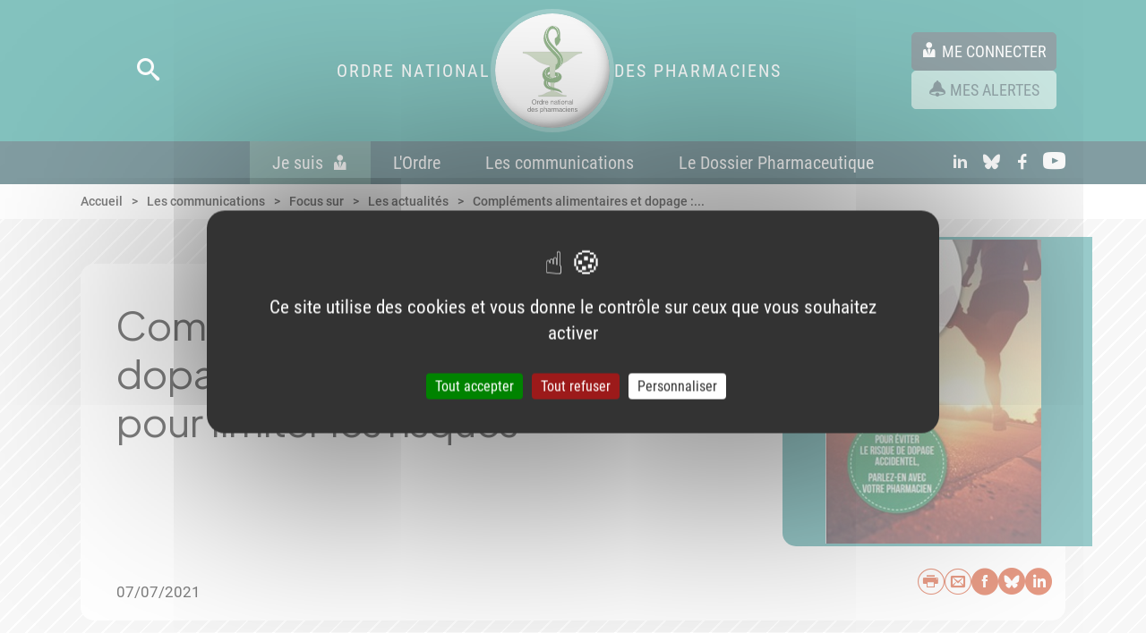

--- FILE ---
content_type: text/html; charset=UTF-8
request_url: https://www.ordre.pharmacien.fr/les-communications/focus-sur/les-actualites/complements-alimentaires-et-dopage-une-norme-europeenne-pour-limiter-les-risques
body_size: 23804
content:

<!DOCTYPE html>
<html lang="fr-fr">
<head>
    <title>Compléments alimentaires et dopage : une norme européenne pour limiter les risques | CNOP</title>
    <meta charset="UTF-8">
<meta http-equiv="X-UA-Compatible" content="IE=edge">
<meta name="viewport" content="width=device-width, initial-scale=1.0">
<link rel="stylesheet" href="/build/styles.css">
<link rel="stylesheet" href="/build/styles-print.css" media="print">
<link rel="apple-touch-icon" href="/apple-touch-icon.png" type="image/png">
<link rel="manifest" href="/manifest.json">                <meta property="og:title" content="Compléments alimentaires et dopage : une norme européenne pour limiter les risques" />
    <meta property="og:site_name" content="CNOP" />
    <meta property="og:type" content="website" />
    <meta property="og:url" content="https://www.ordre.pharmacien.fr/les-communications/focus-sur/les-actualites/complements-alimentaires-et-dopage-une-norme-europeenne-pour-limiter-les-risques" />
            <meta property="og:description" content="
Une norme européenne a été développée pour prévenir les risques de dopage liés à l&#039;ingestion de compléments ou denrées alimentaires pour sportifs. Son objectif ? Offrir aux consommateurs une sécurité pour choisir des produits sans substance interdite.  
                            
" />
                        <meta property="og:image" content="https://www.ordre.pharmacien.fr/var/site/storage/images/6/3/4/1/161436-1-fre-FR/7cd475fde370-558200_Complements-alimentaires-et-dopage-une-norme-europeenne-pour-limiter-les-risques.png" />
    <meta property="og:local" content="fr_FR" />
    
    
    </head>
<body>

<div class="main-wrapper" id="js-main-wrapper" aria-hidden="false">
        <ul class="skip-links">
    <li><a href="#main-menu" class="js-go-to only-desktop">Aller au menu</a></li>
    <li><a href="#menu-mobile" class="skip-link-menu-mobile only-mobile">Aller au menu</a></li>
    <li><a href="#content" class="js-go-to">Aller au contenu</a></li>
    <li><a href="#footer" class="js-go-to">Aller en bas de page</a></li>
</ul>

        <header role="banner" class="header js-header" id="header">
    <div class="header__internal">
        <div class="only-mobile bandeau-pwa color-block color-block--light-green color-block--small-padding color-block--no-border-radius disable-bandeau">
            <div class="narrow">
                <div id="pwa-notification" class="align-center-flex g20">
                    <div class="simple-df g10">
                        <button class="button button--light-green button--has-icon button--reset-margin js-notification-request">
                            <span class="cnop-notifications_on button__icon"></span>
                            <span class="button__label">Activer les notifications</span>
                        </button>

                    </div>
                    <div class="bandeau-alert__actions">
                        
    


<button  type="button"   class="button button--only-icon button--reset-margin bandeau-notification"   >
    
            <span class="cnop-close button__icon"></span>
    
</button>
                    </div>
                </div>

                <div id="pwa-install" class="align-center-flex g20">
                    <div class="simple-df g10">
                        <button id="pwa-install-button" class="button button--light-green button--has-icon button--reset-margin">
                            <span class="cnop-download button__icon"></span>
                            <span class="button__label">Installer la Web App</span>
                        </button>
                    </div>
                    <div class="bandeau-alert__actions">
                        
    


<button  type="button"   class="button button--only-icon button--reset-margin bandeau-install"   >
    
            <span class="cnop-close button__icon"></span>
    
</button>
                    </div>
                </div>
            </div>
        </div>

        <!-- Search / Logo / Actions -->
        <div class="narrow header__content">
        <div class="header__left">
        <button class="header__search js-open-submenu1 only-desktop"
                aria-haspopup="true"
                aria-expanded="false"
                aria-controls="submenu-search"
                aria-label="Lancer une recherche">
            <span class="cnop-search"></span>
        </button>
        <button class="only-mobile header__burger"
                id="js-menu-burger"
                aria-controls="menu-mobile"
                aria-expanded="false"
                aria-label="Ouvrir le menu">
            <span class="cnop-menu"></span>
        </button>
        <button class="only-mobile header__close-burger dn"
                id="js-close-menu-burger"
                aria-label="Fermer le sous-menu"
                aria-controls="submenu-search">
            <span class="cnop-close"></span>
        </button>
    </div>

        <a href="/" class="header__logo">
        <span class="only-desktop">Ordre National</span>
        <img src="/build/images/logo.svg" alt="Logo du CNOP" loading="lazy">
        <span class="only-desktop">Des Pharmaciens</span>
    </a>
    
        <div class="header__actions">
                    <a href="/ssoConnectFinal"
       class="button button--primary button--has-icon button--reset-margin">
        <span class="cnop-user button__icon"></span>
        <span class="button__label">Me connecter</span>
    </a>


                <a href="/alerts" class="button button--light-green button--has-icon button--reset-margin">
            <span class="cnop-alert button__icon"></span>
            <span class="button__label">Mes alertes</span>
        </a>

                <button class="header__search js-open-submenu1 only-mobile"
                aria-haspopup="true"
                aria-expanded="false"
                aria-controls="submenu-search"
                aria-label="Lancer une recherche">
            <span class="cnop-search"></span>
        </button>
    </div>
</div>

        <!-- Main navigation -->
        <nav role="navigation" aria-label="Navigation principale" class="main-menu only-desktop" id="main-menu">
    <div class="narrow main-menu__content">
        <!-- Menu -->
        <ul class="main-menu__links">
            <li>
    <a href="/je-suis"
       class="js-open-submenu1 main-menu__level1 main-menu__level1--mea "
       aria-expanded="false"
       aria-haspopup="true"
       aria-controls="submenu-Je-suis">
        Je suis<span class="cnop-user main-menu__links__icons"></span>    </a>
</li>

            <li>
    <a href="/l-ordre"
       class="js-open-submenu1 main-menu__level1  "
       aria-expanded="false"
       aria-haspopup="true"
       aria-controls="submenu-LOrdre">
        L'Ordre    </a>
</li>

            <li>
    <a href="/les-communications"
       class="js-open-submenu1 main-menu__level1  "
       aria-expanded="false"
       aria-haspopup="true"
       aria-controls="submenu-Les-communications">
        Les communications    </a>
</li>

            <li>
    <a href="/le-dossier-pharmaceutique"
       class="js-open-submenu1 main-menu__level1  "
       aria-expanded="false"
       aria-haspopup="true"
       aria-controls="submenu-Le-Dossier-Pharmaceutique">
        Le Dossier Pharmaceutique    </a>
</li>

    </ul>


        <!-- Social networks -->
        <ul class="main-menu__social social-networks ">
            <li>
            <a href="https://www.linkedin.com/company/ordre-national-des-pharmaciens/?originalSubdomain=fr" target="_blank" aria-label="Accéder au profil LinkedIn">
                <span class="cnop-social-linkedin"></span>
                <span class="offset">linkedIn</span>
            </a>
        </li>
                <li>
            <a href="https://bsky.app/profile/ordre-pharma-fr.bsky.social" target="_blank" aria-label="Accéder au compte Bluesky">
                <span class="cnop-social-bluesky"></span>
                <span class="offset">Bluesky</span>
            </a>
        </li>
                <li>
            <a href="https://www.facebook.com/OrdrePharma/" target="_blank" aria-label="Accéder à la page Facebook">
                <span class="cnop-social-facebook"></span>
                <span class="offset">Facebook</span>
            </a>
        </li>
                <li>
            <a href="https://www.youtube.com/user/dircomonp2010" target="_blank" aria-label="Accéder à la chaine Youtube">
                <span class="cnop-youtube"></span>
                <span class="offset">Youtube</span>
            </a>
        </li>
    </ul>
    </div>
</nav>

        <!-- Title mobile -->
        <div class="only-mobile title-mobile ttu tac">Ordre National des Pharmaciens</div>
    </div>

            <div class="submenu submenu--classic dn"
     id="submenu-LOrdre"
     aria-hidden="true"
     aria-label="L&#039;Ordre : sous-menu">
    <div class="narrow">
        <div class="submenu__intern">
            <div class="align-right-flex">
                    
    
    
<button class="submenu__close" aria-label="Fermer le sous-menu">
    <span class="submenu__close__icon cnop-close"></span>
    <span class="submenu__close__label">Fermer</span>
</button>
            </div>

            <div class="submenu__specific-menu submenu__metier">
                    <div class="submenu__metier__col level-1">
                        <ul>
                                    <li>
                                                    <a href="/l-ordre/l-ordre-en-un-coup-d-oeil" class="button-link-3lvl button-link-final" data-level="1">
                                <span>L&#039;Ordre en un coup d&#039;oeil</span>
                            </a>
                                            </li>
                                    <li>
                                                    <a href="#"
                               aria-haspopup="true"
                               aria-expanded="false"
                               aria-controls="LOrdre-31450"
                               class="button-link-3lvl"
                               data-level="1">
                                <span>Les missions</span>
                                <span class="cnop-chevron_right"></span>
                            </a>
                                            </li>
                                    <li>
                                                    <a href="#"
                               aria-haspopup="true"
                               aria-expanded="false"
                               aria-controls="LOrdre-31468"
                               class="button-link-3lvl"
                               data-level="1">
                                <span>L&#039;institution</span>
                                <span class="cnop-chevron_right"></span>
                            </a>
                                            </li>
                                    <li>
                                                    <a href="/l-ordre/attractivite-demographie" class="button-link-3lvl button-link-final" data-level="1">
                                <span>Attractivité - Démographie</span>
                            </a>
                                            </li>
                                    <li>
                                                    <a href="/l-ordre/l-entraide" class="button-link-3lvl button-link-final" data-level="1">
                                <span>L&#039;entraide</span>
                            </a>
                                            </li>
                                    <li>
                                                    <a href="/l-ordre/le-code-de-deontologie2" class="button-link-3lvl button-link-final" data-level="1">
                                <span>Le code de déontologie</span>
                            </a>
                                            </li>
                                    <li>
                                                    <a href="/l-ordre/jurisprudence" class="button-link-3lvl button-link-final" data-level="1">
                                <span>Jurisprudence</span>
                            </a>
                                            </li>
                                    <li>
                                                    <a href="#"
                               aria-haspopup="true"
                               aria-expanded="false"
                               aria-controls="LOrdre-31323"
                               class="button-link-3lvl"
                               data-level="1">
                                <span>L&#039;histoire</span>
                                <span class="cnop-chevron_right"></span>
                            </a>
                                            </li>
                                    <li>
                                                    <a href="/l-ordre/la-protection-des-donnees-personnelles" class="button-link-3lvl button-link-final" data-level="1">
                                <span>La protection des données personnelles</span>
                            </a>
                                            </li>
                            </ul>
            </div>
<div class="submenu__metier__col level-2">
                        <ul id="LOrdre-31468" class="dn js-list" aria-hidden="true">
                                    <li>
                                                    <a href="/l-ordre/l-institution/l-organisation" class="button-link-3lvl button-link-final" data-level="2">
                                <span>L&#039;organisation</span>
                            </a>
                                            </li>
                                    <li>
                                                    <a href="/l-ordre/l-institution/le-conseil-national" class="button-link-3lvl button-link-final" data-level="2">
                                <span>Le Conseil national</span>
                            </a>
                                            </li>
                                    <li>
                                                    <a href="/l-ordre/l-institution/les-conseils-centraux-et-regionaux" class="button-link-3lvl button-link-final" data-level="2">
                                <span>Les conseils centraux et régionaux</span>
                            </a>
                                            </li>
                                    <li>
                                                    <a href="/l-ordre/l-institution/le-role-des-conseillers-ordinaux" class="button-link-3lvl button-link-final" data-level="2">
                                <span>Le rôle des conseillers ordinaux</span>
                            </a>
                                            </li>
                                    <li>
                                                    <a href="/l-ordre/l-institution/les-equipes-de-l-ordre" class="button-link-3lvl button-link-final" data-level="2">
                                <span>Les équipes de l&#039;Ordre</span>
                            </a>
                                            </li>
                                    <li>
                                                    <a href="/l-ordre/l-institution/recrutement" class="button-link-3lvl button-link-final" data-level="2">
                                <span>Recrutement</span>
                            </a>
                                            </li>
                                    <li>
                                                    <a href="/l-ordre/l-institution/commission-nouveaux-inscrits" class="button-link-3lvl button-link-final" data-level="2">
                                <span>Commission nouveaux inscrits</span>
                            </a>
                                            </li>
                                    <li>
                                                    <a href="/l-ordre/l-institution/transition-ecologique" class="button-link-3lvl button-link-final" data-level="2">
                                <span>Transition écologique</span>
                            </a>
                                            </li>
                                    <li>
                                                    <a href="/l-ordre/l-institution/les-relations-institutionnelles" class="button-link-3lvl button-link-final" data-level="2">
                                <span>Les relations institutionnelles</span>
                            </a>
                                            </li>
                                    <li>
                                                    <a href="/l-ordre/l-institution/les-relations-internationales" class="button-link-3lvl button-link-final" data-level="2">
                                <span>Les relations internationales</span>
                            </a>
                                            </li>
                                    <li>
                                                    <a href="/l-ordre/l-institution/le-prix-de-l-ordre" class="button-link-3lvl button-link-final" data-level="2">
                                <span>Le Prix de l&#039;Ordre</span>
                            </a>
                                            </li>
                                    <li>
                                                    <a href="/l-ordre/l-institution/le-budget-de-l-ordre" class="button-link-3lvl button-link-final" data-level="2">
                                <span>Le budget de l&#039;Ordre</span>
                            </a>
                                            </li>
                                    <li>
                                                    <a href="/l-ordre/l-institution/les-elections-ordinales" class="button-link-3lvl button-link-final" data-level="2">
                                <span>Les élections ordinales</span>
                            </a>
                                            </li>
                            </ul>
                    <ul id="LOrdre-31323" class="dn js-list" aria-hidden="true">
                                    <li>
                                                    <a href="/l-ordre/l-histoire/l-ordre-et-son-histoire" class="button-link-3lvl button-link-final" data-level="2">
                                <span>L&#039;Ordre et son histoire</span>
                            </a>
                                            </li>
                                    <li>
                                                    <a href="/l-ordre/l-histoire/le-patrimoine-des-pharmaciens" class="button-link-3lvl button-link-final" data-level="2">
                                <span>Le patrimoine des pharmaciens</span>
                            </a>
                                            </li>
                            </ul>
                    <ul id="LOrdre-31450" class="dn js-list" aria-hidden="true">
                                    <li>
                                                    <a href="/l-ordre/les-missions/promouvoir-la-sante-publique-et-la-qualite-des-soins" class="button-link-3lvl button-link-final" data-level="2">
                                <span>Promouvoir la santé publique et la qualité des soins</span>
                            </a>
                                            </li>
                                    <li>
                                                    <a href="/l-ordre/les-missions/veiller-a-la-competence-des-pharmaciens" class="button-link-3lvl button-link-final" data-level="2">
                                <span>Veiller à la compétence des pharmaciens</span>
                            </a>
                                            </li>
                                    <li>
                                                    <a href="/l-ordre/les-missions/assurer-la-defense-de-l-honneur-et-de-l-independance-de-la-profession" class="button-link-3lvl button-link-final" data-level="2">
                                <span>Assurer la défense de l&#039;honneur et de l&#039;indépendance de la profession</span>
                            </a>
                                            </li>
                                    <li>
                                                    <a href="/l-ordre/les-missions/assurer-le-respect-des-devoirs-professionnels" class="button-link-3lvl button-link-final" data-level="2">
                                <span>Assurer le respect des devoirs professionnels</span>
                            </a>
                                            </li>
                                    <li>
                                                    <a href="/l-ordre/les-missions/les-chambres-de-discipline" class="button-link-3lvl button-link-final" data-level="2">
                                <span>Les chambres de discipline</span>
                            </a>
                                            </li>
                                    <li>
                                                    <a href="/l-ordre/les-missions/signalement-plainte-alerte" class="button-link-3lvl button-link-final" data-level="2">
                                <span>Signalement - Plainte - Alerte</span>
                            </a>
                                            </li>
                                    <li>
                                                    <a href="/l-ordre/les-missions/les-sections-des-assurances-sociales" class="button-link-3lvl button-link-final" data-level="2">
                                <span>Les sections des assurances sociales</span>
                            </a>
                                            </li>
                            </ul>
            </div>
<div class="submenu__metier__col level-3">
                </div>


            </div>
        </div>
    </div>
</div>
    <div class="submenu submenu--classic dn"
     id="submenu-Les-communications"
     aria-hidden="true"
     aria-label="Les communications : sous-menu">
    <div class="narrow">
        <div class="submenu__intern">
            <div class="align-right-flex">
                    
    
    
<button class="submenu__close" aria-label="Fermer le sous-menu">
    <span class="submenu__close__icon cnop-close"></span>
    <span class="submenu__close__label">Fermer</span>
</button>
            </div>

            <div class="submenu__specific-menu submenu__metier">
                    <div class="submenu__metier__col level-1">
                        <ul>
                                    <li>
                                                    <a href="/les-communications/les-communications" class="button-link-3lvl button-link-final" data-level="1">
                                <span>Les communications</span>
                            </a>
                                            </li>
                                    <li>
                                                    <a href="#"
                               aria-haspopup="true"
                               aria-expanded="false"
                               aria-controls="Les-communications-31321"
                               class="button-link-3lvl"
                               data-level="1">
                                <span>Focus sur</span>
                                <span class="cnop-chevron_right"></span>
                            </a>
                                            </li>
                            </ul>
            </div>
<div class="submenu__metier__col level-2">
                        <ul id="Les-communications-31321" class="dn js-list" aria-hidden="true">
                                    <li>
                                                    <a href="/les-communications/focus-sur/les-actualites" class="button-link-3lvl button-link-final" data-level="2">
                                <span>Les actualités</span>
                            </a>
                                            </li>
                                    <li>
                                                    <a href="/les-communications/focus-sur/la-lettre" class="button-link-3lvl button-link-final" data-level="2">
                                <span>La lettre</span>
                            </a>
                                            </li>
                                    <li>
                                                    <a href="/les-communications/focus-sur/les-communiques-de-presse" class="button-link-3lvl button-link-final" data-level="2">
                                <span>Les communiqués de presse</span>
                            </a>
                                            </li>
                                    <li>
                                                    <a href="/les-communications/focus-sur/la-revue" class="button-link-3lvl button-link-final" data-level="2">
                                <span>La revue</span>
                            </a>
                                            </li>
                                    <li>
                                                    <a href="/les-communications/focus-sur/les-cahiers-thematiques" class="button-link-3lvl button-link-final" data-level="2">
                                <span>Les cahiers thématiques</span>
                            </a>
                                            </li>
                                    <li>
                                                    <a href="/les-communications/focus-sur/la-demographie" class="button-link-3lvl button-link-final" data-level="2">
                                <span>La démographie</span>
                            </a>
                                            </li>
                                    <li>
                                                    <a href="/les-communications/focus-sur/les-videos" class="button-link-3lvl button-link-final" data-level="2">
                                <span>Les vidéos</span>
                            </a>
                                            </li>
                                    <li>
                                                    <a href="/les-communications/focus-sur/les-evenements" class="button-link-3lvl button-link-final" data-level="2">
                                <span>Les événements</span>
                            </a>
                                            </li>
                                    <li>
                                                    <a href="/les-communications/focus-sur/les-autres-publications" class="button-link-3lvl button-link-final" data-level="2">
                                <span>Les autres publications</span>
                            </a>
                                            </li>
                            </ul>
            </div>
<div class="submenu__metier__col level-3">
                </div>


            </div>
        </div>
    </div>
</div>
    <div class="submenu submenu--classic dn"
     id="submenu-Le-Dossier-Pharmaceutique"
     aria-hidden="true"
     aria-label="Le Dossier Pharmaceutique : sous-menu">
    <div class="narrow">
        <div class="submenu__intern">
            <div class="align-right-flex">
                    
    
    
<button class="submenu__close" aria-label="Fermer le sous-menu">
    <span class="submenu__close__icon cnop-close"></span>
    <span class="submenu__close__label">Fermer</span>
</button>
            </div>

            <div class="submenu__specific-menu submenu__metier">
                    <div class="submenu__metier__col level-1">
                        <ul>
                                    <li>
                                                    <a href="#"
                               aria-haspopup="true"
                               aria-expanded="false"
                               aria-controls="Le-Dossier-Pharmaceutique-40642"
                               class="button-link-3lvl"
                               data-level="1">
                                <span>Le DP en pratique</span>
                                <span class="cnop-chevron_right"></span>
                            </a>
                                            </li>
                                    <li>
                                                    <a href="/le-dossier-pharmaceutique/les-services-du-dp2" class="button-link-3lvl button-link-final" data-level="1">
                                <span>Les services du DP</span>
                            </a>
                                            </li>
                                    <li>
                                                    <a href="/le-dossier-pharmaceutique/application-dossier-pharma" class="button-link-3lvl button-link-final" data-level="1">
                                <span>Application Dossier Pharma</span>
                            </a>
                                            </li>
                                    <li>
                                                    <a href="/le-dossier-pharmaceutique/le-cadre-legislatif-et-reglementaire2" class="button-link-3lvl button-link-final" data-level="1">
                                <span>Le cadre législatif et règlementaire</span>
                            </a>
                                            </li>
                                    <li>
                                                    <a href="/le-dossier-pharmaceutique/la-securite-des-donnees" class="button-link-3lvl button-link-final" data-level="1">
                                <span>La sécurité des données</span>
                            </a>
                                            </li>
                                    <li>
                                                    <a href="/le-dossier-pharmaceutique/la-gouvernance" class="button-link-3lvl button-link-final" data-level="1">
                                <span>La gouvernance</span>
                            </a>
                                            </li>
                                    <li>
                                                    <a href="/le-dossier-pharmaceutique/les-grandes-dates" class="button-link-3lvl button-link-final" data-level="1">
                                <span>Les grandes dates</span>
                            </a>
                                            </li>
                                    <li>
                                                    <a href="/le-dossier-pharmaceutique/statistiques-dp" class="button-link-3lvl button-link-final" data-level="1">
                                <span>Statistiques DP</span>
                            </a>
                                            </li>
                                    <li>
                                                    <a href="#"
                               aria-haspopup="true"
                               aria-expanded="false"
                               aria-controls="Le-Dossier-Pharmaceutique-32585"
                               class="button-link-3lvl"
                               data-level="1">
                                <span>Les cartes</span>
                                <span class="cnop-chevron_right"></span>
                            </a>
                                            </li>
                            </ul>
            </div>
<div class="submenu__metier__col level-2">
                        <ul id="Le-Dossier-Pharmaceutique-32585" class="dn js-list" aria-hidden="true">
                                    <li>
                                                    <a href="/le-dossier-pharmaceutique/les-cartes/cartes-departementales-dp-en-officine" class="button-link-3lvl button-link-final" data-level="2">
                                <span>Cartes départementales - DP en officine</span>
                            </a>
                                            </li>
                                    <li>
                                                    <a href="/le-dossier-pharmaceutique/les-cartes/carte-regionale-dp-en-pharmacie-a-usage-interieur" class="button-link-3lvl button-link-final" data-level="2">
                                <span>Carte régionale - DP en Pharmacie à Usage Intérieur</span>
                            </a>
                                            </li>
                                    <li>
                                                    <a href="/le-dossier-pharmaceutique/les-cartes/cartes-regionales-dp-en-officine" class="button-link-3lvl button-link-final" data-level="2">
                                <span>Cartes régionales - DP en officine</span>
                            </a>
                                            </li>
                            </ul>
                    <ul id="Le-Dossier-Pharmaceutique-40642" class="dn js-list" aria-hidden="true">
                                    <li>
                                                    <a href="/le-dossier-pharmaceutique/le-dp-en-pratique/le-dp-en-pratique-officine" class="button-link-3lvl button-link-final" data-level="2">
                                <span>Le DP en pratique - Officine</span>
                            </a>
                                            </li>
                                    <li>
                                                    <a href="/le-dossier-pharmaceutique/le-dp-en-pratique/le-dp-en-pratique-etablissement-de-sante" class="button-link-3lvl button-link-final" data-level="2">
                                <span>Le DP en pratique - Établissement de santé</span>
                            </a>
                                            </li>
                                    <li>
                                                    <a href="/le-dossier-pharmaceutique/le-dp-en-pratique/le-dp-en-pratique-industrie" class="button-link-3lvl button-link-final" data-level="2">
                                <span>Le DP en pratique - Industrie</span>
                            </a>
                                            </li>
                                    <li>
                                                    <a href="/le-dossier-pharmaceutique/le-dp-en-pratique/le-dp-en-pratique-distribution-en-gros" class="button-link-3lvl button-link-final" data-level="2">
                                <span>Le DP en pratique - Distribution en gros</span>
                            </a>
                                            </li>
                                    <li>
                                                    <a href="/le-dossier-pharmaceutique/le-dp-en-pratique/le-dp-en-pratique-les-editeurs-de-logiciel" class="button-link-3lvl button-link-final" data-level="2">
                                <span>Le DP en pratique - Les éditeurs de logiciel</span>
                            </a>
                                            </li>
                            </ul>
            </div>
<div class="submenu__metier__col level-3">
                </div>


            </div>
        </div>
    </div>
</div>

    <div class="submenu dn" id="submenu-Je-suis" aria-hidden="true">
    <div class="narrow">
        <div class="submenu__intern">
            <div class="align-right-flex">
                <button class="submenu__close" aria-label="Fermer le sous-menu">
                    <span class="submenu__close__icon cnop-close"></span>
                    <span class="submenu__close__label">Fermer</span>
                </button>
            </div>
            <div class="submenu__specific-menu specific-menu-step--1">
                <ul class="mb20 mini-narrow">
                    <li>
                        <button class="specific-menu-step--1__button" aria-expanded="false" aria-haspopup="true" aria-controls="complement-pharmacien">
                            <span class="cnop-pharmacienne"></span>
                            <span>Pharmacien</span>
                        </button>
                    </li>
                    <li>
                        <button class="specific-menu-step--1__button" aria-expanded="false" aria-haspopup="true" aria-controls="complement-etudiant-interne">
                            <span class="cnop-student"></span>
                            <span>Etudiant</span>
                        </button>
                    </li>
                    <li>
                        <button class="specific-menu-step--1__button" aria-expanded="false" aria-haspopup="true" aria-controls="complement-patient-grand-public">
                            <span class="cnop-patient"></span>
                            <span>Patient <br /> Grand Public</span>
                        </button>
                    </li>
                </ul>
                <div class="mini-narrow">
                                            <div class="specific-menu-step--1__complement dn" id="complement-pharmacien" aria-hidden="true">
                            <p class="mb20">Je souhaite :</p>
                            <div class="df mb20">
                                <a href="/je-suis/pharmacien" class="specific-menu-step--1__complement__btn">
                                    Accéder à la page Pharmacien
                                </a>
                                <span>ou</span>
                                <label for="choix-metier" class="offset">Choix métier</label>
                                <select name="choix-metier" id="choix-metier" class="specific-menu-step--1__complement__btn js-select-metier">
                                    <option value="">Choisir mon métier</option>
                                                                            <option value="submenu-jesuis-stepA">Pharmacien titulaire d&#039;officine</option>
                                                                            <option value="submenu-jesuis-stepB">Pharmacien de l&#039;industrie</option>
                                                                            <option value="submenu-jesuis-stepC">Pharmacien de la distribution en gros</option>
                                                                            <option value="submenu-jesuis-stepD">Pharmacien adjoint d&#039;officine et autres exercices</option>
                                                                            <option value="submenu-jesuis-stepE">Pharmacien des départements et collectivités d&#039;outre-mer</option>
                                                                            <option value="submenu-jesuis-stepG">Pharmacien biologiste médical</option>
                                                                            <option value="submenu-jesuis-stepH">Pharmacien des établissements de santé ou médicosociaux et des services d&#039;incendie et de secours</option>
                                                                    </select>
                            </div>
                                                            <p class="specific-menu-step--1__complement__desc">Trouver toutes les informations utiles pour mon exercice professionnel et
accéder aux démarches à effectuer auprès de l’Ordre.</p>
                                                    </div>
                                                                <div class="specific-menu-step--1__complement dn" id="complement-etudiant-interne" aria-hidden="true">
                            <p class="mb20">Je souhaite :</p>
                            <div class="df mb20">
                                <a href="/je-suis/etudiant" class="specific-menu-step--1__complement__btn">
                                    Accéder à la page
                                </a>
                                <span>ou</span>
                                <a href="#"
                                   class="js-open-submenu1 specific-menu-step--1__complement__btn"
                                   aria-expanded="false"
                                   aria-haspopup="true"
                                   aria-controls="submenu-jesuis-step-student">
                                    Accéder aux rubriques
                                </a>
                            </div>
                                                            <p class="specific-menu-step--1__complement__desc">Découvrir la richesse des métiers de la pharmacie, identifier les parcours pour devenir pharmacien, accéder à l’information pratique concernant les remplacements.</p>
                                                    </div>
                                                                <div class="specific-menu-step--1__complement dn" id="complement-patient-grand-public" aria-hidden="true">
                            <p class="mb20">Je souhaite :</p>
                            <div class="df mb20">
                                <a href="/je-suis/patient-grand-public" class="specific-menu-step--1__complement__btn">
                                    Accéder à la page
                                </a>
                                <span>ou</span>
                                <a href="#"
                                   class="js-open-submenu1 specific-menu-step--1__complement__btn"
                                   aria-expanded="false"
                                   aria-haspopup="true"
                                   aria-controls="submenu-jesuis-step-public">
                                    Accéder aux rubriques
                                </a>
                            </div>
                                                            <p class="specific-menu-step--1__complement__desc">Trouver un pharmacien, savoir comment acheter des médicaments en ligne de façon sécurisée, découvrir comment les pharmaciens peuvent m’accompagner concrètement, connaître mes droits.</p>
                                                    </div>
                                    </div>
            </div>
        </div>
    </div>
</div>


    <div class="submenu dn" id="submenu-jesuis-stepA" aria-hidden="true">
    <div class="narrow">
        <div class="submenu__intern">
            <div class="align-right-flex">
                <button class="submenu__close" aria-label="Fermer le sous-menu">
                    <span class="submenu__close__icon cnop-close"></span>
                    <span class="submenu__close__label">Fermer</span>
                </button>
            </div>
            <div class="submenu__specific-menu specific-menu-step--A submenu__metier">
                <div class="submenu__metier__col">
                    <p class="title mb20">
                        <span class="cnop-pharmacienne mb20"></span>
                        <span class="subtitle">Pharmacien</span>
                        <span class="subsubtitle">titulaire d&#039;officine</span>
                    </p>
                                                                                                                                                                                                                                                                                                                                                                                                                                     <div class="tac simple-df">
                        <label for="choix-metierA" class="offset">Je change de profil</label>
                        <select name="choix-metierA" id="choix-metierA" class="select specific-menu-step--1__complement__btn js-select-metier" data-selected="1">
                            <option value="">Je change de profil</option>
                                                            <option value="submenu-jesuis-stepA">Pharmacien titulaire d&#039;officine</option>
                                                            <option value="submenu-jesuis-stepB">Pharmacien de l&#039;industrie</option>
                                                            <option value="submenu-jesuis-stepC">Pharmacien de la distribution en gros</option>
                                                            <option value="submenu-jesuis-stepD">Pharmacien adjoint d&#039;officine et autres exercices</option>
                                                            <option value="submenu-jesuis-stepE">Pharmacien des départements et collectivités d&#039;outre-mer</option>
                                                            <option value="submenu-jesuis-stepG">Pharmacien biologiste médical</option>
                                                            <option value="submenu-jesuis-stepH">Pharmacien des établissements de santé ou médicosociaux et des services d&#039;incendie et de secours</option>
                                                    </select>
                    </div>

                    <div class="conseiller-ordinal">
            <a href="https://www.ordre.pharmacien.fr/je-suis/pharmacien/pharmacien/nouveaux-inscrits-vos-contenus-essentiels">
            <span class="cnop-diplome conseiller-ordinal__icon"></span>
            <span class="conseiller-ordinal__text">
            <span>Nouveaux inscrits à l&#039;Ordre</span>
            <span class="conseiller-ordinal__mea">Vos contenus essentiels</span>
        </span>
        </a>
    
    <a href="https://services.ordre.pharmacien.fr/intranet/"
       target="_blank">
        <span class="cnop-lock conseiller-ordinal__icon"></span>
        <span class="conseiller-ordinal__text">
            <span>Vous êtes conseiller ordinal ?</span>
            <span class="conseiller-ordinal__mea">Connectez-vous à l&#039;intranet</span>
        </span>
    </a>
</div>
                </div>
                <div class="submenu__metier__col submenu__metier__col--middle">
    <p class="col__subtitle">
        <a class="" href="/je-suis/pharmacien/je-suis-pharmacien-titulaire-d-officine">J&#039;accède à mon espace dédié</a>
    </p>
            <ul>
                            <li>
                                            <a href="/l-ordre/l-institution/les-elections-ordinales" aria-haspopup="false" class="button-link">
    <span>Les élections ordinales</span>
</a>
                                    </li>
                            <li>
                                            <a href="#" aria-haspopup="true" aria-expanded="false" aria-controls="sub-links-31507" class="button-link">
                            <span>Mon parcours et mes démarches</span>
                            <span class="cnop-chevron_right"></span>
                        </a>
                                    </li>
                            <li>
                                            <a href="#" aria-haspopup="true" aria-expanded="false" aria-controls="sub-links-31332" class="button-link">
                            <span>Mon exercice professionnel</span>
                            <span class="cnop-chevron_right"></span>
                        </a>
                                    </li>
                            <li>
                                            <a href="#" aria-haspopup="true" aria-expanded="false" aria-controls="sub-links-245692" class="button-link">
                            <span>Mes publications</span>
                            <span class="cnop-chevron_right"></span>
                        </a>
                                    </li>
                    </ul>
                <p class="col__subtitle">Contact</p>
        <ul>
            <li>
                <a href="/contacter-l-ordre/section-a-officine" aria-haspopup="false" class="button-link">
                    <span>Section A (officine)</span>
                </a>
            </li>
        </ul>
    </div>
<div class="submenu__metier__col submenu__metier__col--right">
            <div class="dn" aria-hidden="true" id="sub-links-31332">
            <ul>
                                    <li><a href="/je-suis/pharmacien/je-suis-pharmacien-titulaire-d-officine/mon-exercice-professionnel/le-code-de-deontologie" class="simple-link button-link-3lvl">Le code de déontologie</a></li>
                                    <li><a href="/je-suis/pharmacien/je-suis-pharmacien-titulaire-d-officine/mon-exercice-professionnel/les-foires-aux-questions" class="simple-link button-link-3lvl">Les foires aux questions</a></li>
                                    <li><a href="/je-suis/pharmacien/je-suis-pharmacien-titulaire-d-officine/mon-exercice-professionnel/les-fiches-professionnelles" class="simple-link button-link-3lvl">Les fiches professionnelles</a></li>
                                    <li><a href="/je-suis/pharmacien/je-suis-pharmacien-titulaire-d-officine/mon-exercice-professionnel/le-dp-en-pratique-officine" class="simple-link button-link-3lvl">Le DP en pratique - Officine</a></li>
                                    <li><a href="/je-suis/pharmacien/je-suis-pharmacien-titulaire-d-officine/mon-exercice-professionnel/la-qualite-officine" class="simple-link button-link-3lvl">La qualité - Officine</a></li>
                                    <li><a href="/je-suis/pharmacien/je-suis-pharmacien-titulaire-d-officine/mon-exercice-professionnel/les-medicaments-et-dispositifs-medicaux" class="simple-link button-link-3lvl">Les médicaments et dispositifs médicaux</a></li>
                                    <li><a href="/je-suis/pharmacien/je-suis-pharmacien-titulaire-d-officine/mon-exercice-professionnel/la-e-sante" class="simple-link button-link-3lvl">La e-santé</a></li>
                                    <li><a href="/je-suis/pharmacien/je-suis-pharmacien-titulaire-d-officine/mon-exercice-professionnel/la-vente-en-ligne-de-medicaments" class="simple-link button-link-3lvl">La vente en ligne de médicaments</a></li>
                                    <li><a href="/je-suis/pharmacien/je-suis-pharmacien-titulaire-d-officine/mon-exercice-professionnel/les-produits-autorises-a-l-officine" class="simple-link button-link-3lvl">Les produits autorisés à l’officine</a></li>
                                    <li><a href="/je-suis/pharmacien/je-suis-pharmacien-titulaire-d-officine/mon-exercice-professionnel/la-prevention-officine" class="simple-link button-link-3lvl">La prévention - Officine</a></li>
                                    <li><a href="/je-suis/pharmacien/je-suis-pharmacien-titulaire-d-officine/mon-exercice-professionnel/la-prevention-les-fondamentaux" class="simple-link button-link-3lvl">La prévention - Les fondamentaux</a></li>
                                    <li><a href="/je-suis/pharmacien/je-suis-pharmacien-titulaire-d-officine/mon-exercice-professionnel/l-accompagnement-du-patient-officine" class="simple-link button-link-3lvl">L&#039;accompagnement du patient - Officine</a></li>
                                    <li><a href="/je-suis/pharmacien/je-suis-pharmacien-titulaire-d-officine/mon-exercice-professionnel/protocoles-de-cooperation" class="simple-link button-link-3lvl">Protocoles de coopération</a></li>
                                    <li><a href="/je-suis/pharmacien/je-suis-pharmacien-titulaire-d-officine/mon-exercice-professionnel/l-exercice-coordonne-officine" class="simple-link button-link-3lvl">L’exercice coordonné – Officine</a></li>
                                    <li><a href="/je-suis/pharmacien/je-suis-pharmacien-titulaire-d-officine/mon-exercice-professionnel/le-dispositif-anti-cadeaux" class="simple-link button-link-3lvl">Le dispositif anti-cadeaux</a></li>
                                    <li><a href="/je-suis/pharmacien/je-suis-pharmacien-titulaire-d-officine/mon-exercice-professionnel/la-protection-des-donnees-personnelles-a-l-officine" class="simple-link button-link-3lvl">La protection des données personnelles à l’officine</a></li>
                                    <li><a href="/je-suis/pharmacien/je-suis-pharmacien-titulaire-d-officine/mon-exercice-professionnel/les-cartes" class="simple-link button-link-3lvl">Les cartes</a></li>
                            </ul>
        </div>
            <div class="dn" aria-hidden="true" id="sub-links-31507">
            <ul>
                                    <li><a href="/je-suis/pharmacien/je-suis-pharmacien-titulaire-d-officine/mon-parcours-et-mes-demarches/s-inscrire-au-tableau-de-l-ordre" class="simple-link button-link-3lvl">S&#039;inscrire au Tableau de l&#039;Ordre</a></li>
                                    <li><a href="/je-suis/pharmacien/je-suis-pharmacien-titulaire-d-officine/mon-parcours-et-mes-demarches/s-installer-officine" class="simple-link button-link-3lvl">S’installer - Officine</a></li>
                                    <li><a href="/je-suis/pharmacien/je-suis-pharmacien-titulaire-d-officine/mon-parcours-et-mes-demarches/mes-obligations-de-formation" class="simple-link button-link-3lvl">Mes obligations de formation</a></li>
                                    <li><a href="/je-suis/pharmacien/je-suis-pharmacien-titulaire-d-officine/mon-parcours-et-mes-demarches/se-reconvertir" class="simple-link button-link-3lvl">Se reconvertir</a></li>
                                    <li><a href="/je-suis/pharmacien/je-suis-pharmacien-titulaire-d-officine/mon-parcours-et-mes-demarches/informer-l-ordre-d-un-changement-d-exercice" class="simple-link button-link-3lvl">Informer l’Ordre d’un changement d’exercice</a></li>
                                    <li><a href="/je-suis/pharmacien/je-suis-pharmacien-titulaire-d-officine/mon-parcours-et-mes-demarches/cesser-son-activite" class="simple-link button-link-3lvl">Cesser son activité</a></li>
                                    <li><a href="/je-suis/pharmacien/je-suis-pharmacien-titulaire-d-officine/mon-parcours-et-mes-demarches/declarer-mon-activite-vaccinale" class="simple-link button-link-3lvl">Déclarer mon activité vaccinale</a></li>
                                    <li><a href="/je-suis/pharmacien/je-suis-pharmacien-titulaire-d-officine/mon-parcours-et-mes-demarches/les-cartes-professionnelles" class="simple-link button-link-3lvl">Les cartes professionnelles</a></li>
                                    <li><a href="/je-suis/pharmacien/je-suis-pharmacien-titulaire-d-officine/mon-parcours-et-mes-demarches/exercer-en-france" class="simple-link button-link-3lvl">Exercer en France</a></li>
                                    <li><a href="/je-suis/pharmacien/je-suis-pharmacien-titulaire-d-officine/mon-parcours-et-mes-demarches/la-libre-prestation-de-services" class="simple-link button-link-3lvl">La libre prestation de services</a></li>
                                    <li><a href="/je-suis/pharmacien/je-suis-pharmacien-titulaire-d-officine/mon-parcours-et-mes-demarches/exercer-a-l-etranger" class="simple-link button-link-3lvl">Exercer à l’étranger</a></li>
                                    <li><a href="/je-suis/pharmacien/je-suis-pharmacien-titulaire-d-officine/mon-parcours-et-mes-demarches/remplacer-un-confrere" class="simple-link button-link-3lvl">Remplacer un confrère</a></li>
                                    <li><a href="/je-suis/pharmacien/je-suis-pharmacien-titulaire-d-officine/mon-parcours-et-mes-demarches/accueillir-un-stagiaire-un-interne" class="simple-link button-link-3lvl">Accueillir un stagiaire / un interne</a></li>
                                    <li><a href="/je-suis/pharmacien/je-suis-pharmacien-titulaire-d-officine/mon-parcours-et-mes-demarches/resoudre-une-situation-conflictuelle" class="simple-link button-link-3lvl">Résoudre une situation conflictuelle</a></li>
                                    <li><a href="/je-suis/pharmacien/je-suis-pharmacien-titulaire-d-officine/mon-parcours-et-mes-demarches/agressions-vols-situations-difficiles2" class="simple-link button-link-3lvl">Agressions, vols, situations difficiles</a></li>
                                    <li><a href="/je-suis/pharmacien/je-suis-pharmacien-titulaire-d-officine/mon-parcours-et-mes-demarches/declarer-mes-coordonnees-electroniques" class="simple-link button-link-3lvl">Déclarer mes coordonnées électroniques</a></li>
                                    <li><a href="/je-suis/pharmacien/je-suis-pharmacien-titulaire-d-officine/mon-parcours-et-mes-demarches/faire-reconnaitre-mes-competences-cpe" class="simple-link button-link-3lvl">Faire reconnaître mes compétences - CPE</a></li>
                                    <li><a href="/je-suis/pharmacien/je-suis-pharmacien-titulaire-d-officine/mon-parcours-et-mes-demarches/s-engager" class="simple-link button-link-3lvl">S’engager</a></li>
                                    <li><a href="/je-suis/pharmacien/je-suis-pharmacien-titulaire-d-officine/mon-parcours-et-mes-demarches/faire-connaitre-ma-profession" class="simple-link button-link-3lvl">Faire connaître ma profession</a></li>
                            </ul>
        </div>
            <div class="dn" aria-hidden="true" id="sub-links-245692">
            <ul>
                                    <li><a href="/je-suis/pharmacien/je-suis-pharmacien-titulaire-d-officine/mes-publications/la-securite-des-pharmaciens-d-officine" class="simple-link button-link-3lvl">La sécurité des pharmaciens d&#039;officine</a></li>
                                    <li><a href="/je-suis/pharmacien/je-suis-pharmacien-titulaire-d-officine/mes-publications/webconferences" class="simple-link button-link-3lvl">Webconférences</a></li>
                                    <li><a href="/je-suis/pharmacien/je-suis-pharmacien-titulaire-d-officine/mes-publications/mes-autres-publications" class="simple-link button-link-3lvl">Mes autres publications</a></li>
                            </ul>
        </div>
    </div>

            </div>
        </div>
    </div>
</div>    <div class="submenu dn" id="submenu-jesuis-stepH" aria-hidden="true">
    <div class="narrow">
        <div class="submenu__intern">
            <div class="align-right-flex">
                <button class="submenu__close" aria-label="Fermer le sous-menu">
                    <span class="submenu__close__icon cnop-close"></span>
                    <span class="submenu__close__label">Fermer</span>
                </button>
            </div>
            <div class="submenu__specific-menu specific-menu-step--H submenu__metier">
                <div class="submenu__metier__col">
                    <p class="title mb20">
                        <span class="cnop-pharmacienne mb20"></span>
                        <span class="subtitle">Pharmacien</span>
                        <span class="subsubtitle">des établissements de santé ou médicosociaux et des SDIS</span>
                    </p>
                                                                                                                                                                                                                                                                                                                                                                                                                                     <div class="tac simple-df">
                        <label for="choix-metierH" class="offset">Je change de profil</label>
                        <select name="choix-metierH" id="choix-metierH" class="select specific-menu-step--1__complement__btn js-select-metier" data-selected="7">
                            <option value="">Je change de profil</option>
                                                            <option value="submenu-jesuis-stepA">Pharmacien titulaire d&#039;officine</option>
                                                            <option value="submenu-jesuis-stepB">Pharmacien de l&#039;industrie</option>
                                                            <option value="submenu-jesuis-stepC">Pharmacien de la distribution en gros</option>
                                                            <option value="submenu-jesuis-stepD">Pharmacien adjoint d&#039;officine et autres exercices</option>
                                                            <option value="submenu-jesuis-stepE">Pharmacien des départements et collectivités d&#039;outre-mer</option>
                                                            <option value="submenu-jesuis-stepG">Pharmacien biologiste médical</option>
                                                            <option value="submenu-jesuis-stepH">Pharmacien des établissements de santé ou médicosociaux et des services d&#039;incendie et de secours</option>
                                                    </select>
                    </div>

                    <div class="conseiller-ordinal">
            <a href="https://www.ordre.pharmacien.fr/je-suis/pharmacien/pharmacien/nouveaux-inscrits-vos-contenus-essentiels">
            <span class="cnop-diplome conseiller-ordinal__icon"></span>
            <span class="conseiller-ordinal__text">
            <span>Nouveaux inscrits à l&#039;Ordre</span>
            <span class="conseiller-ordinal__mea">Vos contenus essentiels</span>
        </span>
        </a>
    
    <a href="https://services.ordre.pharmacien.fr/intranet/"
       target="_blank">
        <span class="cnop-lock conseiller-ordinal__icon"></span>
        <span class="conseiller-ordinal__text">
            <span>Vous êtes conseiller ordinal ?</span>
            <span class="conseiller-ordinal__mea">Connectez-vous à l&#039;intranet</span>
        </span>
    </a>
</div>
                </div>
                <div class="submenu__metier__col submenu__metier__col--middle">
    <p class="col__subtitle">
        <a class="" href="/je-suis/pharmacien/je-suis-pharmacien-des-etablissements-de-sante-ou-medicosociaux-et-des-sdis">J&#039;accède à mon espace dédié</a>
    </p>
            <ul>
                            <li>
                                            <a href="/l-ordre/l-institution/les-elections-ordinales" aria-haspopup="false" class="button-link">
    <span>Les élections ordinales</span>
</a>
                                    </li>
                            <li>
                                            <a href="#" aria-haspopup="true" aria-expanded="false" aria-controls="sub-links-31518" class="button-link">
                            <span>Mon parcours et mes démarches</span>
                            <span class="cnop-chevron_right"></span>
                        </a>
                                    </li>
                            <li>
                                            <a href="#" aria-haspopup="true" aria-expanded="false" aria-controls="sub-links-31517" class="button-link">
                            <span>Mon exercice professionnel</span>
                            <span class="cnop-chevron_right"></span>
                        </a>
                                    </li>
                            <li>
                                            <a href="#" aria-haspopup="true" aria-expanded="false" aria-controls="sub-links-245826" class="button-link">
                            <span>Mes publications</span>
                            <span class="cnop-chevron_right"></span>
                        </a>
                                    </li>
                    </ul>
                <p class="col__subtitle">Contact</p>
        <ul>
            <li>
                <a href="/contacter-l-ordre/section-h-hopital" aria-haspopup="false" class="button-link">
                    <span>Section H (Hôpital)</span>
                </a>
            </li>
        </ul>
    </div>
<div class="submenu__metier__col submenu__metier__col--right">
            <div class="dn" aria-hidden="true" id="sub-links-245826">
            <ul>
                                    <li><a href="/je-suis/pharmacien/je-suis-pharmacien-des-etablissements-de-sante-ou-medicosociaux-et-des-sdis/mes-publications/webconferences" class="simple-link button-link-3lvl">Webconférences</a></li>
                                    <li><a href="/je-suis/pharmacien/je-suis-pharmacien-des-etablissements-de-sante-ou-medicosociaux-et-des-sdis/mes-publications/mes-autres-publications" class="simple-link button-link-3lvl">Mes autres publications</a></li>
                            </ul>
        </div>
            <div class="dn" aria-hidden="true" id="sub-links-31517">
            <ul>
                                    <li><a href="/je-suis/pharmacien/je-suis-pharmacien-des-etablissements-de-sante-ou-medicosociaux-et-des-sdis/mon-exercice-professionnel/le-code-de-deontologie" class="simple-link button-link-3lvl">Le code de déontologie</a></li>
                                    <li><a href="/je-suis/pharmacien/je-suis-pharmacien-des-etablissements-de-sante-ou-medicosociaux-et-des-sdis/mon-exercice-professionnel/les-foires-aux-questions" class="simple-link button-link-3lvl">Les foires aux questions</a></li>
                                    <li><a href="/je-suis/pharmacien/je-suis-pharmacien-des-etablissements-de-sante-ou-medicosociaux-et-des-sdis/mon-exercice-professionnel/les-fiches-professionnelles" class="simple-link button-link-3lvl">Les fiches professionnelles</a></li>
                                    <li><a href="/je-suis/pharmacien/je-suis-pharmacien-des-etablissements-de-sante-ou-medicosociaux-et-des-sdis/mon-exercice-professionnel/le-dp-en-pratique-etablissement-de-sante" class="simple-link button-link-3lvl">Le DP en pratique - Établissement de santé</a></li>
                                    <li><a href="/je-suis/pharmacien/je-suis-pharmacien-des-etablissements-de-sante-ou-medicosociaux-et-des-sdis/mon-exercice-professionnel/la-qualite-etablissement-de-sante" class="simple-link button-link-3lvl">La qualité - Établissement de santé</a></li>
                                    <li><a href="/je-suis/pharmacien/je-suis-pharmacien-des-etablissements-de-sante-ou-medicosociaux-et-des-sdis/mon-exercice-professionnel/la-e-sante" class="simple-link button-link-3lvl">La e-santé</a></li>
                                    <li><a href="/je-suis/pharmacien/je-suis-pharmacien-des-etablissements-de-sante-ou-medicosociaux-et-des-sdis/mon-exercice-professionnel/les-medicaments-et-dispositifs-medicaux" class="simple-link button-link-3lvl">Les médicaments et dispositifs médicaux</a></li>
                                    <li><a href="/je-suis/pharmacien/je-suis-pharmacien-des-etablissements-de-sante-ou-medicosociaux-et-des-sdis/mon-exercice-professionnel/la-prevention-etablissement-de-sante" class="simple-link button-link-3lvl">La prévention - Établissement de santé</a></li>
                                    <li><a href="/je-suis/pharmacien/je-suis-pharmacien-des-etablissements-de-sante-ou-medicosociaux-et-des-sdis/mon-exercice-professionnel/la-prevention-les-fondamentaux" class="simple-link button-link-3lvl">La prévention - Les fondamentaux</a></li>
                                    <li><a href="/je-suis/pharmacien/je-suis-pharmacien-des-etablissements-de-sante-ou-medicosociaux-et-des-sdis/mon-exercice-professionnel/l-accompagnement-du-patient-etablissement-de-sante" class="simple-link button-link-3lvl">L’accompagnement du patient - Établissement de santé</a></li>
                                    <li><a href="/je-suis/pharmacien/je-suis-pharmacien-des-etablissements-de-sante-ou-medicosociaux-et-des-sdis/mon-exercice-professionnel/l-exercice-coordonne-etablissement-de-sante" class="simple-link button-link-3lvl">L’exercice coordonné - Établissement de santé</a></li>
                                    <li><a href="/je-suis/pharmacien/je-suis-pharmacien-des-etablissements-de-sante-ou-medicosociaux-et-des-sdis/mon-exercice-professionnel/le-dispositif-anti-cadeaux" class="simple-link button-link-3lvl">Le dispositif anti-cadeaux</a></li>
                                    <li><a href="/je-suis/pharmacien/je-suis-pharmacien-des-etablissements-de-sante-ou-medicosociaux-et-des-sdis/mon-exercice-professionnel/la-sterilisation" class="simple-link button-link-3lvl">La stérilisation</a></li>
                                    <li><a href="/je-suis/pharmacien/je-suis-pharmacien-des-etablissements-de-sante-ou-medicosociaux-et-des-sdis/mon-exercice-professionnel/la-radiopharmacie" class="simple-link button-link-3lvl">La radiopharmacie</a></li>
                            </ul>
        </div>
            <div class="dn" aria-hidden="true" id="sub-links-31518">
            <ul>
                                    <li><a href="/je-suis/pharmacien/je-suis-pharmacien-des-etablissements-de-sante-ou-medicosociaux-et-des-sdis/mon-parcours-et-mes-demarches/s-inscrire-au-tableau-de-l-ordre" class="simple-link button-link-3lvl">S&#039;inscrire au Tableau de l&#039;Ordre</a></li>
                                    <li><a href="/je-suis/pharmacien/je-suis-pharmacien-des-etablissements-de-sante-ou-medicosociaux-et-des-sdis/mon-parcours-et-mes-demarches/mes-obligations-de-formation" class="simple-link button-link-3lvl">Mes obligations de formation</a></li>
                                    <li><a href="/je-suis/pharmacien/je-suis-pharmacien-des-etablissements-de-sante-ou-medicosociaux-et-des-sdis/mon-parcours-et-mes-demarches/se-reconvertir" class="simple-link button-link-3lvl">Se reconvertir</a></li>
                                    <li><a href="/je-suis/pharmacien/je-suis-pharmacien-des-etablissements-de-sante-ou-medicosociaux-et-des-sdis/mon-parcours-et-mes-demarches/informer-l-ordre-d-un-changement-d-exercice" class="simple-link button-link-3lvl">Informer l’Ordre d’un changement d’exercice</a></li>
                                    <li><a href="/je-suis/pharmacien/je-suis-pharmacien-des-etablissements-de-sante-ou-medicosociaux-et-des-sdis/mon-parcours-et-mes-demarches/cesser-son-activite" class="simple-link button-link-3lvl">Cesser son activité</a></li>
                                    <li><a href="/je-suis/pharmacien/je-suis-pharmacien-des-etablissements-de-sante-ou-medicosociaux-et-des-sdis/mon-parcours-et-mes-demarches/declarer-mon-activite-vaccinale" class="simple-link button-link-3lvl">Déclarer mon activité vaccinale</a></li>
                                    <li><a href="/je-suis/pharmacien/je-suis-pharmacien-des-etablissements-de-sante-ou-medicosociaux-et-des-sdis/mon-parcours-et-mes-demarches/les-cartes-professionnelles" class="simple-link button-link-3lvl">Les cartes professionnelles</a></li>
                                    <li><a href="/je-suis/pharmacien/je-suis-pharmacien-des-etablissements-de-sante-ou-medicosociaux-et-des-sdis/mon-parcours-et-mes-demarches/exercer-en-france" class="simple-link button-link-3lvl">Exercer en France</a></li>
                                    <li><a href="/je-suis/pharmacien/je-suis-pharmacien-des-etablissements-de-sante-ou-medicosociaux-et-des-sdis/mon-parcours-et-mes-demarches/la-libre-prestation-de-services" class="simple-link button-link-3lvl">La libre prestation de services</a></li>
                                    <li><a href="/je-suis/pharmacien/je-suis-pharmacien-des-etablissements-de-sante-ou-medicosociaux-et-des-sdis/mon-parcours-et-mes-demarches/exercer-a-l-etranger" class="simple-link button-link-3lvl">Exercer à l’étranger</a></li>
                                    <li><a href="/je-suis/pharmacien/je-suis-pharmacien-des-etablissements-de-sante-ou-medicosociaux-et-des-sdis/mon-parcours-et-mes-demarches/remplacer-un-confrere" class="simple-link button-link-3lvl">Remplacer un confrère</a></li>
                                    <li><a href="/je-suis/pharmacien/je-suis-pharmacien-des-etablissements-de-sante-ou-medicosociaux-et-des-sdis/mon-parcours-et-mes-demarches/accueillir-un-stagiaire-un-interne" class="simple-link button-link-3lvl">Accueillir un stagiaire / un interne</a></li>
                                    <li><a href="/je-suis/pharmacien/je-suis-pharmacien-des-etablissements-de-sante-ou-medicosociaux-et-des-sdis/mon-parcours-et-mes-demarches/resoudre-une-situation-conflictuelle" class="simple-link button-link-3lvl">Résoudre une situation conflictuelle</a></li>
                                    <li><a href="/je-suis/pharmacien/je-suis-pharmacien-des-etablissements-de-sante-ou-medicosociaux-et-des-sdis/mon-parcours-et-mes-demarches/declarer-mes-coordonnees-electroniques" class="simple-link button-link-3lvl">Déclarer mes coordonnées électroniques</a></li>
                                    <li><a href="/je-suis/pharmacien/je-suis-pharmacien-des-etablissements-de-sante-ou-medicosociaux-et-des-sdis/mon-parcours-et-mes-demarches/faire-reconnaitre-mes-competences-cpe" class="simple-link button-link-3lvl">Faire reconnaître mes compétences - CPE</a></li>
                                    <li><a href="/je-suis/pharmacien/je-suis-pharmacien-des-etablissements-de-sante-ou-medicosociaux-et-des-sdis/mon-parcours-et-mes-demarches/s-engager" class="simple-link button-link-3lvl">S’engager</a></li>
                                    <li><a href="/je-suis/pharmacien/je-suis-pharmacien-des-etablissements-de-sante-ou-medicosociaux-et-des-sdis/mon-parcours-et-mes-demarches/faire-connaitre-ma-profession" class="simple-link button-link-3lvl">Faire connaître ma profession</a></li>
                            </ul>
        </div>
    </div>

            </div>
        </div>
    </div>
</div>    <div class="submenu dn" id="submenu-jesuis-stepB" aria-hidden="true">
    <div class="narrow">
        <div class="submenu__intern">
            <div class="align-right-flex">
                <button class="submenu__close" aria-label="Fermer le sous-menu">
                    <span class="submenu__close__icon cnop-close"></span>
                    <span class="submenu__close__label">Fermer</span>
                </button>
            </div>
            <div class="submenu__specific-menu specific-menu-step--B submenu__metier">
                <div class="submenu__metier__col">
                    <p class="title mb20">
                        <span class="cnop-pharmacienne mb20"></span>
                        <span class="subtitle">Pharmacien</span>
                        <span class="subsubtitle">de l&#039;industrie</span>
                    </p>
                                                                                                                                                                                                                                                                                                                                                                                                                                     <div class="tac simple-df">
                        <label for="choix-metierB" class="offset">Je change de profil</label>
                        <select name="choix-metierB" id="choix-metierB" class="select specific-menu-step--1__complement__btn js-select-metier" data-selected="2">
                            <option value="">Je change de profil</option>
                                                            <option value="submenu-jesuis-stepA">Pharmacien titulaire d&#039;officine</option>
                                                            <option value="submenu-jesuis-stepB">Pharmacien de l&#039;industrie</option>
                                                            <option value="submenu-jesuis-stepC">Pharmacien de la distribution en gros</option>
                                                            <option value="submenu-jesuis-stepD">Pharmacien adjoint d&#039;officine et autres exercices</option>
                                                            <option value="submenu-jesuis-stepE">Pharmacien des départements et collectivités d&#039;outre-mer</option>
                                                            <option value="submenu-jesuis-stepG">Pharmacien biologiste médical</option>
                                                            <option value="submenu-jesuis-stepH">Pharmacien des établissements de santé ou médicosociaux et des services d&#039;incendie et de secours</option>
                                                    </select>
                    </div>

                    <div class="conseiller-ordinal">
            <a href="https://www.ordre.pharmacien.fr/je-suis/pharmacien/pharmacien/nouveaux-inscrits-vos-contenus-essentiels">
            <span class="cnop-diplome conseiller-ordinal__icon"></span>
            <span class="conseiller-ordinal__text">
            <span>Nouveaux inscrits à l&#039;Ordre</span>
            <span class="conseiller-ordinal__mea">Vos contenus essentiels</span>
        </span>
        </a>
    
    <a href="https://services.ordre.pharmacien.fr/intranet/"
       target="_blank">
        <span class="cnop-lock conseiller-ordinal__icon"></span>
        <span class="conseiller-ordinal__text">
            <span>Vous êtes conseiller ordinal ?</span>
            <span class="conseiller-ordinal__mea">Connectez-vous à l&#039;intranet</span>
        </span>
    </a>
</div>
                </div>
                <div class="submenu__metier__col submenu__metier__col--middle">
    <p class="col__subtitle">
        <a class="" href="/je-suis/pharmacien/je-suis-pharmacien-de-l-industrie">J&#039;accède à mon espace dédié</a>
    </p>
            <ul>
                            <li>
                                            <a href="/l-ordre/l-institution/les-elections-ordinales" aria-haspopup="false" class="button-link">
    <span>Les élections ordinales</span>
</a>
                                    </li>
                            <li>
                                            <a href="#" aria-haspopup="true" aria-expanded="false" aria-controls="sub-links-31563" class="button-link">
                            <span>Mon parcours et mes démarches</span>
                            <span class="cnop-chevron_right"></span>
                        </a>
                                    </li>
                            <li>
                                            <a href="#" aria-haspopup="true" aria-expanded="false" aria-controls="sub-links-31364" class="button-link">
                            <span>Mon exercice professionnel</span>
                            <span class="cnop-chevron_right"></span>
                        </a>
                                    </li>
                            <li>
                                            <a href="#" aria-haspopup="true" aria-expanded="false" aria-controls="sub-links-245678" class="button-link">
                            <span>Mes publications</span>
                            <span class="cnop-chevron_right"></span>
                        </a>
                                    </li>
                    </ul>
                <p class="col__subtitle">Contact</p>
        <ul>
            <li>
                <a href="/contacter-l-ordre/section-b-industrie" aria-haspopup="false" class="button-link">
                    <span>Section B (industrie)</span>
                </a>
            </li>
        </ul>
    </div>
<div class="submenu__metier__col submenu__metier__col--right">
            <div class="dn" aria-hidden="true" id="sub-links-31364">
            <ul>
                                    <li><a href="/je-suis/pharmacien/je-suis-pharmacien-de-l-industrie/mon-exercice-professionnel/le-code-de-deontologie" class="simple-link button-link-3lvl">Le code de déontologie</a></li>
                                    <li><a href="/je-suis/pharmacien/je-suis-pharmacien-de-l-industrie/mon-exercice-professionnel/les-fiches-professionnelles2" class="simple-link button-link-3lvl">Les fiches professionnelles</a></li>
                                    <li><a href="/je-suis/pharmacien/je-suis-pharmacien-de-l-industrie/mon-exercice-professionnel/le-dp-en-pratique-industrie" class="simple-link button-link-3lvl">Le DP en pratique - Industrie</a></li>
                                    <li><a href="/je-suis/pharmacien/je-suis-pharmacien-de-l-industrie/mon-exercice-professionnel/la-qualite-industrie" class="simple-link button-link-3lvl">La qualité - Industrie</a></li>
                                    <li><a href="/je-suis/pharmacien/je-suis-pharmacien-de-l-industrie/mon-exercice-professionnel/les-medicaments-et-dispositifs-medicaux" class="simple-link button-link-3lvl">Les médicaments et dispositifs médicaux</a></li>
                                    <li><a href="/je-suis/pharmacien/je-suis-pharmacien-de-l-industrie/mon-exercice-professionnel/le-dispositif-anti-cadeaux" class="simple-link button-link-3lvl">Le dispositif anti-cadeaux</a></li>
                            </ul>
        </div>
            <div class="dn" aria-hidden="true" id="sub-links-31563">
            <ul>
                                    <li><a href="/je-suis/pharmacien/je-suis-pharmacien-de-l-industrie/mon-parcours-et-mes-demarches/s-inscrire-au-tableau-de-l-ordre" class="simple-link button-link-3lvl">S&#039;inscrire au Tableau de l&#039;Ordre</a></li>
                                    <li><a href="/je-suis/pharmacien/je-suis-pharmacien-de-l-industrie/mon-parcours-et-mes-demarches/mes-obligations-de-formation" class="simple-link button-link-3lvl">Mes obligations de formation</a></li>
                                    <li><a href="/je-suis/pharmacien/je-suis-pharmacien-de-l-industrie/mon-parcours-et-mes-demarches/se-reconvertir" class="simple-link button-link-3lvl">Se reconvertir</a></li>
                                    <li><a href="/je-suis/pharmacien/je-suis-pharmacien-de-l-industrie/mon-parcours-et-mes-demarches/informer-l-ordre-d-un-changement-d-exercice" class="simple-link button-link-3lvl">Informer l’Ordre d’un changement d’exercice</a></li>
                                    <li><a href="/je-suis/pharmacien/je-suis-pharmacien-de-l-industrie/mon-parcours-et-mes-demarches/cesser-son-activite" class="simple-link button-link-3lvl">Cesser son activité</a></li>
                                    <li><a href="/je-suis/pharmacien/je-suis-pharmacien-de-l-industrie/mon-parcours-et-mes-demarches/les-cartes-professionnelles" class="simple-link button-link-3lvl">Les cartes professionnelles</a></li>
                                    <li><a href="/je-suis/pharmacien/je-suis-pharmacien-de-l-industrie/mon-parcours-et-mes-demarches/exercer-en-france" class="simple-link button-link-3lvl">Exercer en France</a></li>
                                    <li><a href="/je-suis/pharmacien/je-suis-pharmacien-de-l-industrie/mon-parcours-et-mes-demarches/la-libre-prestation-de-services" class="simple-link button-link-3lvl">La libre prestation de services</a></li>
                                    <li><a href="/je-suis/pharmacien/je-suis-pharmacien-de-l-industrie/mon-parcours-et-mes-demarches/exercer-a-l-etranger" class="simple-link button-link-3lvl">Exercer à l’étranger</a></li>
                                    <li><a href="/je-suis/pharmacien/je-suis-pharmacien-de-l-industrie/mon-parcours-et-mes-demarches/remplacer-un-confrere" class="simple-link button-link-3lvl">Remplacer un confrère</a></li>
                                    <li><a href="/je-suis/pharmacien/je-suis-pharmacien-de-l-industrie/mon-parcours-et-mes-demarches/accueillir-un-stagiaire-un-interne" class="simple-link button-link-3lvl">Accueillir un stagiaire / un interne</a></li>
                                    <li><a href="/je-suis/pharmacien/je-suis-pharmacien-de-l-industrie/mon-parcours-et-mes-demarches/resoudre-une-situation-conflictuelle" class="simple-link button-link-3lvl">Résoudre une situation conflictuelle</a></li>
                                    <li><a href="/je-suis/pharmacien/je-suis-pharmacien-de-l-industrie/mon-parcours-et-mes-demarches/declarer-mes-coordonnees-electroniques" class="simple-link button-link-3lvl">Déclarer mes coordonnées électroniques</a></li>
                                    <li><a href="/je-suis/pharmacien/je-suis-pharmacien-de-l-industrie/mon-parcours-et-mes-demarches/faire-reconnaitre-mes-competences-cpe" class="simple-link button-link-3lvl">Faire reconnaître mes compétences - CPE</a></li>
                                    <li><a href="/je-suis/pharmacien/je-suis-pharmacien-de-l-industrie/mon-parcours-et-mes-demarches/s-engager" class="simple-link button-link-3lvl">S’engager</a></li>
                                    <li><a href="/je-suis/pharmacien/je-suis-pharmacien-de-l-industrie/mon-parcours-et-mes-demarches/faire-connaitre-ma-profession" class="simple-link button-link-3lvl">Faire connaître ma profession</a></li>
                            </ul>
        </div>
            <div class="dn" aria-hidden="true" id="sub-links-245678">
            <ul>
                                    <li><a href="/je-suis/pharmacien/je-suis-pharmacien-de-l-industrie/mes-publications2/les-autres-publications" class="simple-link button-link-3lvl">Les autres publications</a></li>
                            </ul>
        </div>
    </div>

            </div>
        </div>
    </div>
</div>    <div class="submenu dn" id="submenu-jesuis-stepC" aria-hidden="true">
    <div class="narrow">
        <div class="submenu__intern">
            <div class="align-right-flex">
                <button class="submenu__close" aria-label="Fermer le sous-menu">
                    <span class="submenu__close__icon cnop-close"></span>
                    <span class="submenu__close__label">Fermer</span>
                </button>
            </div>
            <div class="submenu__specific-menu specific-menu-step--C submenu__metier">
                <div class="submenu__metier__col">
                    <p class="title mb20">
                        <span class="cnop-pharmacienne mb20"></span>
                        <span class="subtitle">Pharmacien</span>
                        <span class="subsubtitle">de la distribution en gros</span>
                    </p>
                                                                                                                                                                                                                                                                                                                                                                                                                                     <div class="tac simple-df">
                        <label for="choix-metierC" class="offset">Je change de profil</label>
                        <select name="choix-metierC" id="choix-metierC" class="select specific-menu-step--1__complement__btn js-select-metier" data-selected="3">
                            <option value="">Je change de profil</option>
                                                            <option value="submenu-jesuis-stepA">Pharmacien titulaire d&#039;officine</option>
                                                            <option value="submenu-jesuis-stepB">Pharmacien de l&#039;industrie</option>
                                                            <option value="submenu-jesuis-stepC">Pharmacien de la distribution en gros</option>
                                                            <option value="submenu-jesuis-stepD">Pharmacien adjoint d&#039;officine et autres exercices</option>
                                                            <option value="submenu-jesuis-stepE">Pharmacien des départements et collectivités d&#039;outre-mer</option>
                                                            <option value="submenu-jesuis-stepG">Pharmacien biologiste médical</option>
                                                            <option value="submenu-jesuis-stepH">Pharmacien des établissements de santé ou médicosociaux et des services d&#039;incendie et de secours</option>
                                                    </select>
                    </div>

                    <div class="conseiller-ordinal">
            <a href="https://www.ordre.pharmacien.fr/je-suis/pharmacien/pharmacien/nouveaux-inscrits-vos-contenus-essentiels">
            <span class="cnop-diplome conseiller-ordinal__icon"></span>
            <span class="conseiller-ordinal__text">
            <span>Nouveaux inscrits à l&#039;Ordre</span>
            <span class="conseiller-ordinal__mea">Vos contenus essentiels</span>
        </span>
        </a>
    
    <a href="https://services.ordre.pharmacien.fr/intranet/"
       target="_blank">
        <span class="cnop-lock conseiller-ordinal__icon"></span>
        <span class="conseiller-ordinal__text">
            <span>Vous êtes conseiller ordinal ?</span>
            <span class="conseiller-ordinal__mea">Connectez-vous à l&#039;intranet</span>
        </span>
    </a>
</div>
                </div>
                <div class="submenu__metier__col submenu__metier__col--middle">
    <p class="col__subtitle">
        <a class="" href="/je-suis/pharmacien/je-suis-pharmacien-de-la-distribution-en-gros">J&#039;accède à mon espace dédié</a>
    </p>
            <ul>
                            <li>
                                            <a href="/l-ordre/l-institution/les-elections-ordinales" aria-haspopup="false" class="button-link">
    <span>Les élections ordinales</span>
</a>
                                    </li>
                            <li>
                                            <a href="#" aria-haspopup="true" aria-expanded="false" aria-controls="sub-links-31352" class="button-link">
                            <span>Mon parcours et mes démarches</span>
                            <span class="cnop-chevron_right"></span>
                        </a>
                                    </li>
                            <li>
                                            <a href="#" aria-haspopup="true" aria-expanded="false" aria-controls="sub-links-31351" class="button-link">
                            <span>Mon exercice professionnel</span>
                            <span class="cnop-chevron_right"></span>
                        </a>
                                    </li>
                            <li>
                                            <a href="#" aria-haspopup="true" aria-expanded="false" aria-controls="sub-links-245797" class="button-link">
                            <span>Mes publications</span>
                            <span class="cnop-chevron_right"></span>
                        </a>
                                    </li>
                    </ul>
                <p class="col__subtitle">Contact</p>
        <ul>
            <li>
                <a href="/contacter-l-ordre/section-c-distribution" aria-haspopup="false" class="button-link">
                    <span>Section C (distribution)</span>
                </a>
            </li>
        </ul>
    </div>
<div class="submenu__metier__col submenu__metier__col--right">
            <div class="dn" aria-hidden="true" id="sub-links-31352">
            <ul>
                                    <li><a href="/je-suis/pharmacien/je-suis-pharmacien-de-la-distribution-en-gros/mon-parcours-et-mes-demarches/s-inscrire-au-tableau-de-l-ordre" class="simple-link button-link-3lvl">S&#039;inscrire au Tableau de l&#039;Ordre</a></li>
                                    <li><a href="/je-suis/pharmacien/je-suis-pharmacien-de-la-distribution-en-gros/mon-parcours-et-mes-demarches/mes-obligations-de-formation" class="simple-link button-link-3lvl">Mes obligations de formation</a></li>
                                    <li><a href="/je-suis/pharmacien/je-suis-pharmacien-de-la-distribution-en-gros/mon-parcours-et-mes-demarches/se-reconvertir" class="simple-link button-link-3lvl">Se reconvertir</a></li>
                                    <li><a href="/je-suis/pharmacien/je-suis-pharmacien-de-la-distribution-en-gros/mon-parcours-et-mes-demarches/informer-l-ordre-d-un-changement-d-exercice" class="simple-link button-link-3lvl">Informer l’Ordre d’un changement d’exercice</a></li>
                                    <li><a href="/je-suis/pharmacien/je-suis-pharmacien-de-la-distribution-en-gros/mon-parcours-et-mes-demarches/cesser-son-activite" class="simple-link button-link-3lvl">Cesser son activité</a></li>
                                    <li><a href="/je-suis/pharmacien/je-suis-pharmacien-de-la-distribution-en-gros/mon-parcours-et-mes-demarches/les-cartes-professionnelles" class="simple-link button-link-3lvl">Les cartes professionnelles</a></li>
                                    <li><a href="/je-suis/pharmacien/je-suis-pharmacien-de-la-distribution-en-gros/mon-parcours-et-mes-demarches/exercer-en-france" class="simple-link button-link-3lvl">Exercer en France</a></li>
                                    <li><a href="/je-suis/pharmacien/je-suis-pharmacien-de-la-distribution-en-gros/mon-parcours-et-mes-demarches/la-libre-prestation-de-services" class="simple-link button-link-3lvl">La libre prestation de services</a></li>
                                    <li><a href="/je-suis/pharmacien/je-suis-pharmacien-de-la-distribution-en-gros/mon-parcours-et-mes-demarches/exercer-a-l-etranger" class="simple-link button-link-3lvl">Exercer à l’étranger</a></li>
                                    <li><a href="/je-suis/pharmacien/je-suis-pharmacien-de-la-distribution-en-gros/mon-parcours-et-mes-demarches/remplacer-un-confrere" class="simple-link button-link-3lvl">Remplacer un confrère</a></li>
                                    <li><a href="/je-suis/pharmacien/je-suis-pharmacien-de-la-distribution-en-gros/mon-parcours-et-mes-demarches/accueillir-un-stagiaire-un-interne" class="simple-link button-link-3lvl">Accueillir un stagiaire / un interne</a></li>
                                    <li><a href="/je-suis/pharmacien/je-suis-pharmacien-de-la-distribution-en-gros/mon-parcours-et-mes-demarches/resoudre-une-situation-conflictuelle" class="simple-link button-link-3lvl">Résoudre une situation conflictuelle</a></li>
                                    <li><a href="/je-suis/pharmacien/je-suis-pharmacien-de-la-distribution-en-gros/mon-parcours-et-mes-demarches/declarer-mes-coordonnees-electroniques" class="simple-link button-link-3lvl">Déclarer mes coordonnées électroniques</a></li>
                                    <li><a href="/je-suis/pharmacien/je-suis-pharmacien-de-la-distribution-en-gros/mon-parcours-et-mes-demarches/faire-reconnaitre-mes-competences-cpe" class="simple-link button-link-3lvl">Faire reconnaître mes compétences - CPE</a></li>
                                    <li><a href="/je-suis/pharmacien/je-suis-pharmacien-de-la-distribution-en-gros/mon-parcours-et-mes-demarches/s-engager" class="simple-link button-link-3lvl">S’engager</a></li>
                                    <li><a href="/je-suis/pharmacien/je-suis-pharmacien-de-la-distribution-en-gros/mon-parcours-et-mes-demarches/faire-connaitre-ma-profession" class="simple-link button-link-3lvl">Faire connaître ma profession</a></li>
                            </ul>
        </div>
            <div class="dn" aria-hidden="true" id="sub-links-31351">
            <ul>
                                    <li><a href="/je-suis/pharmacien/je-suis-pharmacien-de-la-distribution-en-gros/mon-exercice-professionnel/le-code-de-deontologie" class="simple-link button-link-3lvl">Le code de déontologie</a></li>
                                    <li><a href="/je-suis/pharmacien/je-suis-pharmacien-de-la-distribution-en-gros/mon-exercice-professionnel/les-foires-aux-questions" class="simple-link button-link-3lvl">Les foires aux questions</a></li>
                                    <li><a href="/je-suis/pharmacien/je-suis-pharmacien-de-la-distribution-en-gros/mon-exercice-professionnel/les-fiches-professionnelles2" class="simple-link button-link-3lvl">Les fiches professionnelles</a></li>
                                    <li><a href="/je-suis/pharmacien/je-suis-pharmacien-de-la-distribution-en-gros/mon-exercice-professionnel/le-dp-en-pratique-distribution-en-gros" class="simple-link button-link-3lvl">Le DP en pratique - Distribution en gros</a></li>
                                    <li><a href="/je-suis/pharmacien/je-suis-pharmacien-de-la-distribution-en-gros/mon-exercice-professionnel/la-qualite-distribution-en-gros" class="simple-link button-link-3lvl">La qualité - Distribution en gros</a></li>
                                    <li><a href="/je-suis/pharmacien/je-suis-pharmacien-de-la-distribution-en-gros/mon-exercice-professionnel/les-medicaments-et-dispositifs-medicaux" class="simple-link button-link-3lvl">Les médicaments et dispositifs médicaux</a></li>
                                    <li><a href="/je-suis/pharmacien/je-suis-pharmacien-de-la-distribution-en-gros/mon-exercice-professionnel/le-dispositif-anti-cadeaux" class="simple-link button-link-3lvl">Le dispositif anti-cadeaux</a></li>
                            </ul>
        </div>
            <div class="dn" aria-hidden="true" id="sub-links-245797">
            <ul>
                                    <li><a href="/je-suis/pharmacien/je-suis-pharmacien-de-la-distribution-en-gros/mes-publications/les-metiers-de-la-distribution-en-video" class="simple-link button-link-3lvl">Les métiers de la distribution en vidéo</a></li>
                                    <li><a href="/je-suis/pharmacien/je-suis-pharmacien-de-la-distribution-en-gros/mes-publications/les-autres-publications" class="simple-link button-link-3lvl">Les autres publications</a></li>
                            </ul>
        </div>
    </div>

            </div>
        </div>
    </div>
</div>    <div class="submenu dn" id="submenu-jesuis-stepD" aria-hidden="true">
    <div class="narrow">
        <div class="submenu__intern">
            <div class="align-right-flex">
                <button class="submenu__close" aria-label="Fermer le sous-menu">
                    <span class="submenu__close__icon cnop-close"></span>
                    <span class="submenu__close__label">Fermer</span>
                </button>
            </div>
            <div class="submenu__specific-menu specific-menu-step--D submenu__metier">
                <div class="submenu__metier__col">
                    <p class="title mb20">
                        <span class="cnop-pharmacienne mb20"></span>
                        <span class="subtitle">Pharmacien</span>
                        <span class="subsubtitle">adjoint d&#039;officine et autres exercices</span>
                    </p>
                                                                                                                                                                                                                                                                                                                                                                                                                                     <div class="tac simple-df">
                        <label for="choix-metierD" class="offset">Je change de profil</label>
                        <select name="choix-metierD" id="choix-metierD" class="select specific-menu-step--1__complement__btn js-select-metier" data-selected="4">
                            <option value="">Je change de profil</option>
                                                            <option value="submenu-jesuis-stepA">Pharmacien titulaire d&#039;officine</option>
                                                            <option value="submenu-jesuis-stepB">Pharmacien de l&#039;industrie</option>
                                                            <option value="submenu-jesuis-stepC">Pharmacien de la distribution en gros</option>
                                                            <option value="submenu-jesuis-stepD">Pharmacien adjoint d&#039;officine et autres exercices</option>
                                                            <option value="submenu-jesuis-stepE">Pharmacien des départements et collectivités d&#039;outre-mer</option>
                                                            <option value="submenu-jesuis-stepG">Pharmacien biologiste médical</option>
                                                            <option value="submenu-jesuis-stepH">Pharmacien des établissements de santé ou médicosociaux et des services d&#039;incendie et de secours</option>
                                                    </select>
                    </div>

                    <div class="conseiller-ordinal">
            <a href="https://www.ordre.pharmacien.fr/je-suis/pharmacien/pharmacien/nouveaux-inscrits-vos-contenus-essentiels">
            <span class="cnop-diplome conseiller-ordinal__icon"></span>
            <span class="conseiller-ordinal__text">
            <span>Nouveaux inscrits à l&#039;Ordre</span>
            <span class="conseiller-ordinal__mea">Vos contenus essentiels</span>
        </span>
        </a>
    
    <a href="https://services.ordre.pharmacien.fr/intranet/"
       target="_blank">
        <span class="cnop-lock conseiller-ordinal__icon"></span>
        <span class="conseiller-ordinal__text">
            <span>Vous êtes conseiller ordinal ?</span>
            <span class="conseiller-ordinal__mea">Connectez-vous à l&#039;intranet</span>
        </span>
    </a>
</div>
                </div>
                <div class="submenu__metier__col submenu__metier__col--middle">
    <p class="col__subtitle">
        <a class="" href="/je-suis/pharmacien/je-suis-pharmacien-adjoint-d-officine-et-autres-exercices">J&#039;accède à mon espace dédié</a>
    </p>
            <ul>
                            <li>
                                            <a href="/l-ordre/l-institution/les-elections-ordinales" aria-haspopup="false" class="button-link">
    <span>Les élections ordinales</span>
</a>
                                    </li>
                            <li>
                                            <a href="#" aria-haspopup="true" aria-expanded="false" aria-controls="sub-links-31540" class="button-link">
                            <span>Mon parcours et mes démarches</span>
                            <span class="cnop-chevron_right"></span>
                        </a>
                                    </li>
                            <li>
                                            <a href="#" aria-haspopup="true" aria-expanded="false" aria-controls="sub-links-31539" class="button-link">
                            <span>Mon exercice professionnel</span>
                            <span class="cnop-chevron_right"></span>
                        </a>
                                    </li>
                            <li>
                                            <a href="#" aria-haspopup="true" aria-expanded="false" aria-controls="sub-links-245669" class="button-link">
                            <span>Mes publications</span>
                            <span class="cnop-chevron_right"></span>
                        </a>
                                    </li>
                    </ul>
                <p class="col__subtitle">Contact</p>
        <ul>
            <li>
                <a href="/contacter-l-ordre/section-d-adjoint" aria-haspopup="false" class="button-link">
                    <span>Section D (adjoint)</span>
                </a>
            </li>
        </ul>
    </div>
<div class="submenu__metier__col submenu__metier__col--right">
            <div class="dn" aria-hidden="true" id="sub-links-31540">
            <ul>
                                    <li><a href="/je-suis/pharmacien/je-suis-pharmacien-adjoint-d-officine-et-autres-exercices/mon-parcours-et-mes-demarches/s-inscrire-au-tableau-de-l-ordre" class="simple-link button-link-3lvl">S&#039;inscrire au Tableau de l&#039;Ordre</a></li>
                                    <li><a href="/je-suis/pharmacien/je-suis-pharmacien-adjoint-d-officine-et-autres-exercices/mon-parcours-et-mes-demarches/mes-obligations-de-formation" class="simple-link button-link-3lvl">Mes obligations de formation</a></li>
                                    <li><a href="/je-suis/pharmacien/je-suis-pharmacien-adjoint-d-officine-et-autres-exercices/mon-parcours-et-mes-demarches/se-reconvertir" class="simple-link button-link-3lvl">Se reconvertir</a></li>
                                    <li><a href="/je-suis/pharmacien/je-suis-pharmacien-adjoint-d-officine-et-autres-exercices/mon-parcours-et-mes-demarches/informer-l-ordre-d-un-changement-d-exercice" class="simple-link button-link-3lvl">Informer l’Ordre d’un changement d’exercice</a></li>
                                    <li><a href="/je-suis/pharmacien/je-suis-pharmacien-adjoint-d-officine-et-autres-exercices/mon-parcours-et-mes-demarches/cesser-son-activite" class="simple-link button-link-3lvl">Cesser son activité</a></li>
                                    <li><a href="/je-suis/pharmacien/je-suis-pharmacien-adjoint-d-officine-et-autres-exercices/mon-parcours-et-mes-demarches/declarer-mon-activite-vaccinale" class="simple-link button-link-3lvl">Déclarer mon activité vaccinale</a></li>
                                    <li><a href="/je-suis/pharmacien/je-suis-pharmacien-adjoint-d-officine-et-autres-exercices/mon-parcours-et-mes-demarches/les-cartes-professionnelles" class="simple-link button-link-3lvl">Les cartes professionnelles</a></li>
                                    <li><a href="/je-suis/pharmacien/je-suis-pharmacien-adjoint-d-officine-et-autres-exercices/mon-parcours-et-mes-demarches/exercer-en-france" class="simple-link button-link-3lvl">Exercer en France</a></li>
                                    <li><a href="/je-suis/pharmacien/je-suis-pharmacien-adjoint-d-officine-et-autres-exercices/mon-parcours-et-mes-demarches/la-libre-prestation-de-services" class="simple-link button-link-3lvl">La libre prestation de services</a></li>
                                    <li><a href="/je-suis/pharmacien/je-suis-pharmacien-adjoint-d-officine-et-autres-exercices/mon-parcours-et-mes-demarches/exercer-a-l-etranger" class="simple-link button-link-3lvl">Exercer à l’étranger</a></li>
                                    <li><a href="/je-suis/pharmacien/je-suis-pharmacien-adjoint-d-officine-et-autres-exercices/mon-parcours-et-mes-demarches/remplacer-un-confrere" class="simple-link button-link-3lvl">Remplacer un confrère</a></li>
                                    <li><a href="/je-suis/pharmacien/je-suis-pharmacien-adjoint-d-officine-et-autres-exercices/mon-parcours-et-mes-demarches/accueillir-un-stagiaire-un-interne" class="simple-link button-link-3lvl">Accueillir un stagiaire / un interne</a></li>
                                    <li><a href="/je-suis/pharmacien/je-suis-pharmacien-adjoint-d-officine-et-autres-exercices/mon-parcours-et-mes-demarches/resoudre-une-situation-conflictuelle" class="simple-link button-link-3lvl">Résoudre une situation conflictuelle</a></li>
                                    <li><a href="/je-suis/pharmacien/je-suis-pharmacien-adjoint-d-officine-et-autres-exercices/mon-parcours-et-mes-demarches/declarer-mes-coordonnees-electroniques" class="simple-link button-link-3lvl">Déclarer mes coordonnées électroniques</a></li>
                                    <li><a href="/je-suis/pharmacien/je-suis-pharmacien-adjoint-d-officine-et-autres-exercices/mon-parcours-et-mes-demarches/faire-reconnaitre-mes-competences-cpe" class="simple-link button-link-3lvl">Faire reconnaître mes compétences - CPE</a></li>
                                    <li><a href="/je-suis/pharmacien/je-suis-pharmacien-adjoint-d-officine-et-autres-exercices/mon-parcours-et-mes-demarches/s-engager" class="simple-link button-link-3lvl">S’engager</a></li>
                                    <li><a href="/je-suis/pharmacien/je-suis-pharmacien-adjoint-d-officine-et-autres-exercices/mon-parcours-et-mes-demarches/faire-connaitre-ma-profession" class="simple-link button-link-3lvl">Faire connaître ma profession</a></li>
                            </ul>
        </div>
            <div class="dn" aria-hidden="true" id="sub-links-31539">
            <ul>
                                    <li><a href="/je-suis/pharmacien/je-suis-pharmacien-adjoint-d-officine-et-autres-exercices/mon-exercice-professionnel/le-code-de-deontologie" class="simple-link button-link-3lvl">Le code de déontologie</a></li>
                                    <li><a href="/je-suis/pharmacien/je-suis-pharmacien-adjoint-d-officine-et-autres-exercices/mon-exercice-professionnel/les-foires-aux-questions" class="simple-link button-link-3lvl">Les foires aux questions</a></li>
                                    <li><a href="/je-suis/pharmacien/je-suis-pharmacien-adjoint-d-officine-et-autres-exercices/mon-exercice-professionnel/le-dp-en-pratique-officine" class="simple-link button-link-3lvl">Le DP en pratique - Officine</a></li>
                                    <li><a href="/je-suis/pharmacien/je-suis-pharmacien-adjoint-d-officine-et-autres-exercices/mon-exercice-professionnel/les-fiches-professionnelles" class="simple-link button-link-3lvl">Les fiches professionnelles</a></li>
                                    <li><a href="/je-suis/pharmacien/je-suis-pharmacien-adjoint-d-officine-et-autres-exercices/mon-exercice-professionnel/la-qualite-officine" class="simple-link button-link-3lvl">La qualité - Officine</a></li>
                                    <li><a href="/je-suis/pharmacien/je-suis-pharmacien-adjoint-d-officine-et-autres-exercices/mon-exercice-professionnel/la-e-sante" class="simple-link button-link-3lvl">La e-santé</a></li>
                                    <li><a href="/je-suis/pharmacien/je-suis-pharmacien-adjoint-d-officine-et-autres-exercices/mon-exercice-professionnel/les-medicaments-et-dispositifs-medicaux" class="simple-link button-link-3lvl">Les médicaments et dispositifs médicaux</a></li>
                                    <li><a href="/je-suis/pharmacien/je-suis-pharmacien-adjoint-d-officine-et-autres-exercices/mon-exercice-professionnel/les-produits-autorises-a-l-officine" class="simple-link button-link-3lvl">Les produits autorisés à l’officine</a></li>
                                    <li><a href="/je-suis/pharmacien/je-suis-pharmacien-adjoint-d-officine-et-autres-exercices/mon-exercice-professionnel/la-prevention-officine" class="simple-link button-link-3lvl">La prévention - Officine</a></li>
                                    <li><a href="/je-suis/pharmacien/je-suis-pharmacien-adjoint-d-officine-et-autres-exercices/mon-exercice-professionnel/l-accompagnement-du-patient-officine" class="simple-link button-link-3lvl">L&#039;accompagnement du patient - Officine</a></li>
                                    <li><a href="/je-suis/pharmacien/je-suis-pharmacien-adjoint-d-officine-et-autres-exercices/mon-exercice-professionnel/la-prevention-les-fondamentaux" class="simple-link button-link-3lvl">La prévention - Les fondamentaux</a></li>
                                    <li><a href="/je-suis/pharmacien/je-suis-pharmacien-adjoint-d-officine-et-autres-exercices/mon-exercice-professionnel/l-exercice-coordonne-officine" class="simple-link button-link-3lvl">L’exercice coordonné – Officine</a></li>
                                    <li><a href="/je-suis/pharmacien/je-suis-pharmacien-adjoint-d-officine-et-autres-exercices/mon-exercice-professionnel/le-dispositif-anti-cadeaux" class="simple-link button-link-3lvl">Le dispositif anti-cadeaux</a></li>
                                    <li><a href="/je-suis/pharmacien/je-suis-pharmacien-adjoint-d-officine-et-autres-exercices/mon-exercice-professionnel/la-protection-des-donnees-personnelles-a-l-officine" class="simple-link button-link-3lvl">La protection des données personnelles à l’officine</a></li>
                            </ul>
        </div>
            <div class="dn" aria-hidden="true" id="sub-links-245669">
            <ul>
                                    <li><a href="/je-suis/pharmacien/je-suis-pharmacien-adjoint-d-officine-et-autres-exercices/mes-publications/la-securite-des-pharmaciens-d-officine" class="simple-link button-link-3lvl">La sécurité des pharmaciens d&#039;officine</a></li>
                                    <li><a href="/je-suis/pharmacien/je-suis-pharmacien-adjoint-d-officine-et-autres-exercices/mes-publications/le-vrai-faux-des-adjoints" class="simple-link button-link-3lvl">Le Vrai / Faux des adjoints</a></li>
                                    <li><a href="/je-suis/pharmacien/je-suis-pharmacien-adjoint-d-officine-et-autres-exercices/mes-publications/webconferences" class="simple-link button-link-3lvl">Webconférences</a></li>
                                    <li><a href="/je-suis/pharmacien/je-suis-pharmacien-adjoint-d-officine-et-autres-exercices/mes-publications/mes-autres-publications" class="simple-link button-link-3lvl">Mes autres publications</a></li>
                            </ul>
        </div>
    </div>

            </div>
        </div>
    </div>
</div>    <div class="submenu dn" id="submenu-jesuis-stepG" aria-hidden="true">
    <div class="narrow">
        <div class="submenu__intern">
            <div class="align-right-flex">
                <button class="submenu__close" aria-label="Fermer le sous-menu">
                    <span class="submenu__close__icon cnop-close"></span>
                    <span class="submenu__close__label">Fermer</span>
                </button>
            </div>
            <div class="submenu__specific-menu specific-menu-step--G submenu__metier">
                <div class="submenu__metier__col">
                    <p class="title mb20">
                        <span class="cnop-pharmacienne mb20"></span>
                        <span class="subtitle">Pharmacien</span>
                        <span class="subsubtitle">biologiste médical</span>
                    </p>
                                                                                                                                                                                                                                                                                                                                                                                                                                     <div class="tac simple-df">
                        <label for="choix-metierG" class="offset">Je change de profil</label>
                        <select name="choix-metierG" id="choix-metierG" class="select specific-menu-step--1__complement__btn js-select-metier" data-selected="6">
                            <option value="">Je change de profil</option>
                                                            <option value="submenu-jesuis-stepA">Pharmacien titulaire d&#039;officine</option>
                                                            <option value="submenu-jesuis-stepB">Pharmacien de l&#039;industrie</option>
                                                            <option value="submenu-jesuis-stepC">Pharmacien de la distribution en gros</option>
                                                            <option value="submenu-jesuis-stepD">Pharmacien adjoint d&#039;officine et autres exercices</option>
                                                            <option value="submenu-jesuis-stepE">Pharmacien des départements et collectivités d&#039;outre-mer</option>
                                                            <option value="submenu-jesuis-stepG">Pharmacien biologiste médical</option>
                                                            <option value="submenu-jesuis-stepH">Pharmacien des établissements de santé ou médicosociaux et des services d&#039;incendie et de secours</option>
                                                    </select>
                    </div>

                    <div class="conseiller-ordinal">
            <a href="https://www.ordre.pharmacien.fr/je-suis/pharmacien/pharmacien/nouveaux-inscrits-vos-contenus-essentiels">
            <span class="cnop-diplome conseiller-ordinal__icon"></span>
            <span class="conseiller-ordinal__text">
            <span>Nouveaux inscrits à l&#039;Ordre</span>
            <span class="conseiller-ordinal__mea">Vos contenus essentiels</span>
        </span>
        </a>
    
    <a href="https://services.ordre.pharmacien.fr/intranet/"
       target="_blank">
        <span class="cnop-lock conseiller-ordinal__icon"></span>
        <span class="conseiller-ordinal__text">
            <span>Vous êtes conseiller ordinal ?</span>
            <span class="conseiller-ordinal__mea">Connectez-vous à l&#039;intranet</span>
        </span>
    </a>
</div>
                </div>
                <div class="submenu__metier__col submenu__metier__col--middle">
    <p class="col__subtitle">
        <a class="" href="/je-suis/pharmacien/je-suis-pharmacien-biologiste-medical">J&#039;accède à mon espace dédié</a>
    </p>
            <ul>
                            <li>
                                            <a href="/l-ordre/l-institution/les-elections-ordinales" aria-haspopup="false" class="button-link">
    <span>Les élections ordinales</span>
</a>
                                    </li>
                            <li>
                                            <a href="#" aria-haspopup="true" aria-expanded="false" aria-controls="sub-links-31509" class="button-link">
                            <span>Mon parcours et mes démarches</span>
                            <span class="cnop-chevron_right"></span>
                        </a>
                                    </li>
                            <li>
                                            <a href="#" aria-haspopup="true" aria-expanded="false" aria-controls="sub-links-31510" class="button-link">
                            <span>Mon exercice professionnel</span>
                            <span class="cnop-chevron_right"></span>
                        </a>
                                    </li>
                            <li>
                                            <a href="#" aria-haspopup="true" aria-expanded="false" aria-controls="sub-links-245854" class="button-link">
                            <span>Mes publications</span>
                            <span class="cnop-chevron_right"></span>
                        </a>
                                    </li>
                    </ul>
                <p class="col__subtitle">Contact</p>
        <ul>
            <li>
                <a href="/contacter-l-ordre/section-g-biologie" aria-haspopup="false" class="button-link">
                    <span>Section G (Biologie)</span>
                </a>
            </li>
        </ul>
    </div>
<div class="submenu__metier__col submenu__metier__col--right">
            <div class="dn" aria-hidden="true" id="sub-links-245854">
            <ul>
                                    <li><a href="/je-suis/pharmacien/je-suis-pharmacien-biologiste-medical/mes-publications/webconferences" class="simple-link button-link-3lvl">Webconférences</a></li>
                                    <li><a href="/je-suis/pharmacien/je-suis-pharmacien-biologiste-medical/mes-publications/mes-autres-publications" class="simple-link button-link-3lvl">Mes autres publications</a></li>
                            </ul>
        </div>
            <div class="dn" aria-hidden="true" id="sub-links-31510">
            <ul>
                                    <li><a href="/je-suis/pharmacien/je-suis-pharmacien-biologiste-medical/mon-exercice-professionnel/le-code-de-deontologie" class="simple-link button-link-3lvl">Le code de déontologie</a></li>
                                    <li><a href="/je-suis/pharmacien/je-suis-pharmacien-biologiste-medical/mon-exercice-professionnel/les-foires-aux-questions" class="simple-link button-link-3lvl">Les foires aux questions</a></li>
                                    <li><a href="/je-suis/pharmacien/je-suis-pharmacien-biologiste-medical/mon-exercice-professionnel/les-fiches-professionnelles" class="simple-link button-link-3lvl">Les fiches professionnelles</a></li>
                                    <li><a href="/je-suis/pharmacien/je-suis-pharmacien-biologiste-medical/mon-exercice-professionnel/la-qualite-biologie-medicale" class="simple-link button-link-3lvl">La qualité – Biologie médicale</a></li>
                                    <li><a href="/je-suis/pharmacien/je-suis-pharmacien-biologiste-medical/mon-exercice-professionnel/la-e-sante" class="simple-link button-link-3lvl">La e-santé</a></li>
                                    <li><a href="/je-suis/pharmacien/je-suis-pharmacien-biologiste-medical/mon-exercice-professionnel/les-medicaments-et-dispositifs-medicaux" class="simple-link button-link-3lvl">Les médicaments et dispositifs médicaux</a></li>
                                    <li><a href="/je-suis/pharmacien/je-suis-pharmacien-biologiste-medical/mon-exercice-professionnel/la-prevention-biologie-medicale" class="simple-link button-link-3lvl">La prévention - Biologie médicale</a></li>
                                    <li><a href="/je-suis/pharmacien/je-suis-pharmacien-biologiste-medical/mon-exercice-professionnel/la-prevention-les-fondamentaux" class="simple-link button-link-3lvl">La prévention - Les fondamentaux</a></li>
                                    <li><a href="/je-suis/pharmacien/je-suis-pharmacien-biologiste-medical/mon-exercice-professionnel/l-accompagnement-du-patient-biologie-medicale" class="simple-link button-link-3lvl">L’accompagnement du patient - Biologie médicale</a></li>
                                    <li><a href="/je-suis/pharmacien/je-suis-pharmacien-biologiste-medical/mon-exercice-professionnel/les-examens-de-biologie-medicale" class="simple-link button-link-3lvl">Les examens de biologie médicale</a></li>
                                    <li><a href="/je-suis/pharmacien/je-suis-pharmacien-biologiste-medical/mon-exercice-professionnel/communication-des-resultats-de-biologie-medicale" class="simple-link button-link-3lvl">Communication des résultats de biologie médicale</a></li>
                                    <li><a href="/je-suis/pharmacien/je-suis-pharmacien-biologiste-medical/mon-exercice-professionnel/l-exercice-coordonne-biologie-medicale" class="simple-link button-link-3lvl">L’exercice coordonné – Biologie médicale</a></li>
                                    <li><a href="/je-suis/pharmacien/je-suis-pharmacien-biologiste-medical/mon-exercice-professionnel/le-dispositif-anti-cadeaux" class="simple-link button-link-3lvl">Le dispositif anti-cadeaux</a></li>
                                    <li><a href="/je-suis/pharmacien/je-suis-pharmacien-biologiste-medical/mon-exercice-professionnel/la-protection-des-donnees-personnelles-en-laboratoire-de-biologie-medicale" class="simple-link button-link-3lvl">La protection des données personnelles en laboratoire de biologie médicale</a></li>
                            </ul>
        </div>
            <div class="dn" aria-hidden="true" id="sub-links-31509">
            <ul>
                                    <li><a href="/je-suis/pharmacien/je-suis-pharmacien-biologiste-medical/mon-parcours-et-mes-demarches/s-inscrire-au-tableau-de-l-ordre" class="simple-link button-link-3lvl">S&#039;inscrire au Tableau de l&#039;Ordre</a></li>
                                    <li><a href="/je-suis/pharmacien/je-suis-pharmacien-biologiste-medical/mon-parcours-et-mes-demarches/s-installer-biologie-medicale" class="simple-link button-link-3lvl">S’installer – Biologie médicale</a></li>
                                    <li><a href="/je-suis/pharmacien/je-suis-pharmacien-biologiste-medical/mon-parcours-et-mes-demarches/mes-obligations-de-formation" class="simple-link button-link-3lvl">Mes obligations de formation</a></li>
                                    <li><a href="/je-suis/pharmacien/je-suis-pharmacien-biologiste-medical/mon-parcours-et-mes-demarches/se-reconvertir" class="simple-link button-link-3lvl">Se reconvertir</a></li>
                                    <li><a href="/je-suis/pharmacien/je-suis-pharmacien-biologiste-medical/mon-parcours-et-mes-demarches/informer-l-ordre-d-un-changement-d-exercice" class="simple-link button-link-3lvl">Informer l’Ordre d’un changement d’exercice</a></li>
                                    <li><a href="/je-suis/pharmacien/je-suis-pharmacien-biologiste-medical/mon-parcours-et-mes-demarches/cesser-son-activite" class="simple-link button-link-3lvl">Cesser son activité</a></li>
                                    <li><a href="/je-suis/pharmacien/je-suis-pharmacien-biologiste-medical/mon-parcours-et-mes-demarches/declarer-mon-activite-vaccinale" class="simple-link button-link-3lvl">Déclarer mon activité vaccinale</a></li>
                                    <li><a href="/je-suis/pharmacien/je-suis-pharmacien-biologiste-medical/mon-parcours-et-mes-demarches/les-cartes-professionnelles" class="simple-link button-link-3lvl">Les cartes professionnelles</a></li>
                                    <li><a href="/je-suis/pharmacien/je-suis-pharmacien-biologiste-medical/mon-parcours-et-mes-demarches/exercer-en-france" class="simple-link button-link-3lvl">Exercer en France</a></li>
                                    <li><a href="/je-suis/pharmacien/je-suis-pharmacien-biologiste-medical/mon-parcours-et-mes-demarches/la-libre-prestation-de-services" class="simple-link button-link-3lvl">La libre prestation de services</a></li>
                                    <li><a href="/je-suis/pharmacien/je-suis-pharmacien-biologiste-medical/mon-parcours-et-mes-demarches/exercer-a-l-etranger" class="simple-link button-link-3lvl">Exercer à l’étranger</a></li>
                                    <li><a href="/je-suis/pharmacien/je-suis-pharmacien-biologiste-medical/mon-parcours-et-mes-demarches/remplacer-un-confrere" class="simple-link button-link-3lvl">Remplacer un confrère</a></li>
                                    <li><a href="/je-suis/pharmacien/je-suis-pharmacien-biologiste-medical/mon-parcours-et-mes-demarches/obtenir-une-qualification-ordinale" class="simple-link button-link-3lvl">Obtenir une qualification ordinale</a></li>
                                    <li><a href="/je-suis/pharmacien/je-suis-pharmacien-biologiste-medical/mon-parcours-et-mes-demarches/accueillir-un-stagiaire-un-interne" class="simple-link button-link-3lvl">Accueillir un stagiaire / un interne</a></li>
                                    <li><a href="/je-suis/pharmacien/je-suis-pharmacien-biologiste-medical/mon-parcours-et-mes-demarches/resoudre-une-situation-conflictuelle" class="simple-link button-link-3lvl">Résoudre une situation conflictuelle</a></li>
                                    <li><a href="/je-suis/pharmacien/je-suis-pharmacien-biologiste-medical/mon-parcours-et-mes-demarches/declarer-mes-coordonnees-electroniques" class="simple-link button-link-3lvl">Déclarer mes coordonnées électroniques</a></li>
                                    <li><a href="/je-suis/pharmacien/je-suis-pharmacien-biologiste-medical/mon-parcours-et-mes-demarches/faire-reconnaitre-mes-competences-cpe" class="simple-link button-link-3lvl">Faire reconnaître mes compétences - CPE</a></li>
                                    <li><a href="/je-suis/pharmacien/je-suis-pharmacien-biologiste-medical/mon-parcours-et-mes-demarches/s-engager" class="simple-link button-link-3lvl">S’engager</a></li>
                                    <li><a href="/je-suis/pharmacien/je-suis-pharmacien-biologiste-medical/mon-parcours-et-mes-demarches/faire-connaitre-ma-profession" class="simple-link button-link-3lvl">Faire connaître ma profession</a></li>
                            </ul>
        </div>
    </div>

            </div>
        </div>
    </div>
</div>    <div class="submenu dn" id="submenu-jesuis-stepE" aria-hidden="true">
    <div class="narrow">
        <div class="submenu__intern">
            <div class="align-right-flex">
                <button class="submenu__close" aria-label="Fermer le sous-menu">
                    <span class="submenu__close__icon cnop-close"></span>
                    <span class="submenu__close__label">Fermer</span>
                </button>
            </div>
            <div class="submenu__specific-menu specific-menu-step--E submenu__metier">
                <div class="submenu__metier__col">
                    <p class="title mb20">
                        <span class="cnop-pharmacienne mb20"></span>
                        <span class="subtitle">Pharmacien</span>
                        <span class="subsubtitle">des départements et collectivités d&#039;outre-mer</span>
                    </p>
                                                                                                                                                                                                                                                                                                                                                                                                                                     <div class="tac simple-df">
                        <label for="choix-metierE" class="offset">Je change de profil</label>
                        <select name="choix-metierE" id="choix-metierE" class="select specific-menu-step--1__complement__btn js-select-metier" data-selected="5">
                            <option value="">Je change de profil</option>
                                                            <option value="submenu-jesuis-stepA">Pharmacien titulaire d&#039;officine</option>
                                                            <option value="submenu-jesuis-stepB">Pharmacien de l&#039;industrie</option>
                                                            <option value="submenu-jesuis-stepC">Pharmacien de la distribution en gros</option>
                                                            <option value="submenu-jesuis-stepD">Pharmacien adjoint d&#039;officine et autres exercices</option>
                                                            <option value="submenu-jesuis-stepE">Pharmacien des départements et collectivités d&#039;outre-mer</option>
                                                            <option value="submenu-jesuis-stepG">Pharmacien biologiste médical</option>
                                                            <option value="submenu-jesuis-stepH">Pharmacien des établissements de santé ou médicosociaux et des services d&#039;incendie et de secours</option>
                                                    </select>
                    </div>

                    <div class="conseiller-ordinal">
            <a href="https://www.ordre.pharmacien.fr/je-suis/pharmacien/pharmacien/nouveaux-inscrits-vos-contenus-essentiels">
            <span class="cnop-diplome conseiller-ordinal__icon"></span>
            <span class="conseiller-ordinal__text">
            <span>Nouveaux inscrits à l&#039;Ordre</span>
            <span class="conseiller-ordinal__mea">Vos contenus essentiels</span>
        </span>
        </a>
    
    <a href="https://services.ordre.pharmacien.fr/intranet/"
       target="_blank">
        <span class="cnop-lock conseiller-ordinal__icon"></span>
        <span class="conseiller-ordinal__text">
            <span>Vous êtes conseiller ordinal ?</span>
            <span class="conseiller-ordinal__mea">Connectez-vous à l&#039;intranet</span>
        </span>
    </a>
</div>
                </div>
                <div class="submenu__metier__col submenu__metier__col--middle">
    <p class="col__subtitle">
        <a class="" href="/je-suis/pharmacien/je-suis-pharmacien-des-departements-et-collectivites-d-outre-mer">J&#039;accède à mon espace dédié</a>
    </p>
            <ul>
                            <li>
                                            <a href="#" aria-haspopup="true" aria-expanded="false" aria-controls="sub-links-37520" class="button-link">
                            <span>Pharmacien titulaire d&#039;officine</span>
                            <span class="cnop-chevron_right"></span>
                        </a>
                                    </li>
                            <li>
                                            <a href="#" aria-haspopup="true" aria-expanded="false" aria-controls="sub-links-37522" class="button-link">
                            <span>Pharmacien adjoint d&#039;officine et autres exercices</span>
                            <span class="cnop-chevron_right"></span>
                        </a>
                                    </li>
                            <li>
                                            <a href="#" aria-haspopup="true" aria-expanded="false" aria-controls="sub-links-37523" class="button-link">
                            <span>Pharmacien de l&#039;industrie</span>
                            <span class="cnop-chevron_right"></span>
                        </a>
                                    </li>
                            <li>
                                            <a href="#" aria-haspopup="true" aria-expanded="false" aria-controls="sub-links-37524" class="button-link">
                            <span>Pharmacien de la distribution en gros</span>
                            <span class="cnop-chevron_right"></span>
                        </a>
                                    </li>
                            <li>
                                            <a href="#" aria-haspopup="true" aria-expanded="false" aria-controls="sub-links-37525" class="button-link">
                            <span>Pharmacien biologiste médical</span>
                            <span class="cnop-chevron_right"></span>
                        </a>
                                    </li>
                            <li>
                                            <a href="#" aria-haspopup="true" aria-expanded="false" aria-controls="sub-links-45731" class="button-link">
                            <span>Je suis pharmacien des établissements de santé ou médicosociaux ou des SDIS</span>
                            <span class="cnop-chevron_right"></span>
                        </a>
                                    </li>
                            <li>
                                            <a href="/l-ordre/l-institution/les-elections-ordinales" aria-haspopup="false" class="button-link">
    <span>Les élections ordinales</span>
</a>
                                    </li>
                    </ul>
                <p class="col__subtitle">Contact</p>
        <ul>
            <li>
                <a href="/contacter-l-ordre/section-e-outre-mer" aria-haspopup="false" class="button-link">
                    <span>Section E (Outre-Mer)</span>
                </a>
            </li>
        </ul>
    </div>
<div class="submenu__metier__col submenu__metier__col--right">
            <div class="dn" aria-hidden="true" id="sub-links-37525">
            <ul>
                                    <li><a href="/je-suis/pharmacien/je-suis-pharmacien-des-departements-et-collectivites-d-outre-mer/pharmacien-biologiste-medical/prescription-et-administration-des-vaccins-au-laboratoire-de-biologie-medicale" class="simple-link button-link-3lvl">Prescription et administration des vaccins au laboratoire de biologie médicale</a></li>
                                    <li><a href="/je-suis/pharmacien/je-suis-pharmacien-des-departements-et-collectivites-d-outre-mer/pharmacien-biologiste-medical/mon-exercice-professionnel" class="simple-link button-link-3lvl">Mon exercice professionnel</a></li>
                                    <li><a href="/je-suis/pharmacien/je-suis-pharmacien-des-departements-et-collectivites-d-outre-mer/pharmacien-biologiste-medical/mon-parcours-et-mes-demarches" class="simple-link button-link-3lvl">Mon parcours et mes démarches</a></li>
                            </ul>
        </div>
            <div class="dn" aria-hidden="true" id="sub-links-37520">
            <ul>
                                    <li><a href="/je-suis/pharmacien/je-suis-pharmacien-des-departements-et-collectivites-d-outre-mer/pharmacien-titulaire-d-officine/mon-parcours-et-mes-demarches" class="simple-link button-link-3lvl">Mon parcours et mes démarches</a></li>
                                    <li><a href="/je-suis/pharmacien/je-suis-pharmacien-des-departements-et-collectivites-d-outre-mer/pharmacien-titulaire-d-officine/mon-exercice-professionnel" class="simple-link button-link-3lvl">Mon exercice professionnel</a></li>
                            </ul>
        </div>
            <div class="dn" aria-hidden="true" id="sub-links-37523">
            <ul>
                                    <li><a href="/je-suis/pharmacien/je-suis-pharmacien-des-departements-et-collectivites-d-outre-mer/pharmacien-de-l-industrie/mon-exercice-professionnel" class="simple-link button-link-3lvl">Mon exercice professionnel</a></li>
                                    <li><a href="/je-suis/pharmacien/je-suis-pharmacien-des-departements-et-collectivites-d-outre-mer/pharmacien-de-l-industrie/mon-parcours-et-mes-demarches" class="simple-link button-link-3lvl">Mon parcours et mes démarches</a></li>
                            </ul>
        </div>
            <div class="dn" aria-hidden="true" id="sub-links-37524">
            <ul>
                                    <li><a href="/je-suis/pharmacien/je-suis-pharmacien-des-departements-et-collectivites-d-outre-mer/pharmacien-de-la-distribution-en-gros/mon-exercice-professionnel" class="simple-link button-link-3lvl">Mon exercice professionnel</a></li>
                                    <li><a href="/je-suis/pharmacien/je-suis-pharmacien-des-departements-et-collectivites-d-outre-mer/pharmacien-de-la-distribution-en-gros/mon-parcours-et-mes-demarches" class="simple-link button-link-3lvl">Mon parcours et mes démarches</a></li>
                            </ul>
        </div>
            <div class="dn" aria-hidden="true" id="sub-links-37522">
            <ul>
                                    <li><a href="/je-suis/pharmacien/je-suis-pharmacien-des-departements-et-collectivites-d-outre-mer/pharmacien-adjoint-d-officine-et-autres-exercices/mon-parcours-et-mes-demarches" class="simple-link button-link-3lvl">Mon parcours et mes démarches</a></li>
                                    <li><a href="/je-suis/pharmacien/je-suis-pharmacien-des-departements-et-collectivites-d-outre-mer/pharmacien-adjoint-d-officine-et-autres-exercices/mon-exercice-professionnel" class="simple-link button-link-3lvl">Mon exercice professionnel</a></li>
                            </ul>
        </div>
            <div class="dn" aria-hidden="true" id="sub-links-45731">
            <ul>
                                    <li><a href="/je-suis/pharmacien/je-suis-pharmacien-des-departements-et-collectivites-d-outre-mer/je-suis-pharmacien-des-etablissements-de-sante-ou-medicosociaux-ou-des-sdis/mon-parcours-et-mes-demarches" class="simple-link button-link-3lvl">Mon parcours et mes démarches</a></li>
                                    <li><a href="/je-suis/pharmacien/je-suis-pharmacien-des-departements-et-collectivites-d-outre-mer/je-suis-pharmacien-des-etablissements-de-sante-ou-medicosociaux-ou-des-sdis/mon-exercice-professionnel" class="simple-link button-link-3lvl">Mon exercice professionnel</a></li>
                            </ul>
        </div>
    </div>

            </div>
        </div>
    </div>
</div><div class="submenu dn" id="submenu-jesuis-step-public" aria-hidden="true">
    <div class="narrow">
        <div class="submenu__intern">
            <div class="align-right-flex">
                <button class="submenu__close" aria-label="Fermer le sous-menu">
                    <span class="submenu__close__icon cnop-close"></span>
                    <span class="submenu__close__label">Fermer</span>
                </button>
            </div>
            <div class="submenu__specific-menu specific-menu-step--public submenu__metier">
                <div class="submenu__metier__col">
                    <p class="title mb20">
                            <span class="cnop-patient mb20"></span>
    <span class="subtitle">Patient / Grand Public</span>
                    </p>
                </div>
                <div class="submenu__metier__col submenu__metier__col--middle">
    <p class="col__subtitle">
        <a class="" href="/je-suis/patient-grand-public">J&#039;accède à mon espace dédié</a>
    </p>
            <ul>
                            <li>
                                            <a href="/je-suis/patient-grand-public/les-sites-autorises-de-vente-en-ligne-de-medicaments" aria-haspopup="false" class="button-link">
    <span>Les sites autorisés de vente en ligne de médicaments</span>
</a>
                                    </li>
                            <li>
                                            <a href="/je-suis/patient-grand-public/rechercher-un-site-de-vente-en-ligne-autorise-a-vendre-des-medicaments" aria-haspopup="false" class="button-link">
    <span>Rechercher un site de vente en ligne autorisé à vendre des médicaments</span>
</a>
                                    </li>
                            <li>
                                            <a href="/je-suis/patient-grand-public/l-annuaire-des-pharmaciens-etablissements" aria-haspopup="false" class="button-link">
    <span>L&#039;annuaire des pharmaciens / établissements</span>
</a>
                                    </li>
                            <li>
                                            <a href="#" aria-haspopup="true" aria-expanded="false" aria-controls="sub-links-31339" class="button-link">
                            <span>Ma santé</span>
                            <span class="cnop-chevron_right"></span>
                        </a>
                                    </li>
                            <li>
                                            <a href="#" aria-haspopup="true" aria-expanded="false" aria-controls="sub-links-31346" class="button-link">
                            <span>Mes droits</span>
                            <span class="cnop-chevron_right"></span>
                        </a>
                                    </li>
                    </ul>
        </div>
<div class="submenu__metier__col submenu__metier__col--right">
            <div class="dn" aria-hidden="true" id="sub-links-31339">
            <ul>
                                    <li><a href="/je-suis/patient-grand-public/ma-sante/les-pharmaciens-agissent-pour-moi" class="simple-link button-link-3lvl">Les pharmaciens agissent pour moi</a></li>
                                    <li><a href="/je-suis/patient-grand-public/ma-sante/se-faire-depister" class="simple-link button-link-3lvl">Se faire dépister</a></li>
                                    <li><a href="/je-suis/patient-grand-public/ma-sante/etre-suivi-pour-une-maladie-chronique" class="simple-link button-link-3lvl">Etre suivi pour une maladie chronique</a></li>
                                    <li><a href="/je-suis/patient-grand-public/ma-sante/etre-accompagne-a-des-moments-specifiques" class="simple-link button-link-3lvl">Etre accompagné à des moments spécifiques</a></li>
                                    <li><a href="/je-suis/patient-grand-public/ma-sante/se-faire-accompagner-dans-son-suivi-vaccinal" class="simple-link button-link-3lvl">Se faire accompagner dans son suivi vaccinal</a></li>
                                    <li><a href="/je-suis/patient-grand-public/ma-sante/les-medicaments-et-autres-produits-de-sante" class="simple-link button-link-3lvl">Les médicaments et autres produits de santé</a></li>
                            </ul>
        </div>
            <div class="dn" aria-hidden="true" id="sub-links-31346">
            <ul>
                                    <li><a href="/je-suis/patient-grand-public/mes-droits/mon-dossier-pharmaceutique" class="simple-link button-link-3lvl">Mon Dossier Pharmaceutique</a></li>
                                    <li><a href="/je-suis/patient-grand-public/mes-droits/comment-deposer-plainte" class="simple-link button-link-3lvl">Comment déposer plainte ?</a></li>
                                    <li><a href="/je-suis/patient-grand-public/mes-droits/communication-des-resultats-de-biologie-medicale" class="simple-link button-link-3lvl">Communication des résultats de biologie médicale</a></li>
                                    <li><a href="/je-suis/patient-grand-public/mes-droits/le-secret-professionnel" class="simple-link button-link-3lvl">Le secret professionnel</a></li>
                            </ul>
        </div>
    </div>
            </div>
        </div>
    </div>
</div>
<div class="submenu dn" id="submenu-jesuis-step-student" aria-hidden="true">
    <div class="narrow">
        <div class="submenu__intern">
            <div class="align-right-flex">
                <button class="submenu__close" aria-label="Fermer le sous-menu">
                    <span class="submenu__close__icon cnop-close"></span>
                    <span class="submenu__close__label">Fermer</span>
                </button>
            </div>
            <div class="submenu__specific-menu specific-menu-step--student submenu__metier">
                <div class="submenu__metier__col">
                    <p class="title mb20">
                            <span class="cnop-student mb20"></span>
    <span class="subtitle">Etudiant</span>
                    </p>
                </div>
                <div class="submenu__metier__col submenu__metier__col--middle">
    <p class="col__subtitle">
        <a class="" href="/je-suis/etudiant">J&#039;accède à mon espace dédié</a>
    </p>
            <ul>
                            <li>
                                            <a href="/je-suis/etudiant/effectuer-un-remplacement" aria-haspopup="false" class="button-link">
    <span>Effectuer un remplacement</span>
</a>
                                    </li>
                            <li>
                                            <a href="/je-suis/etudiant/s-informer-sur-les-metiers-de-la-pharmacie" aria-haspopup="false" class="button-link">
    <span>S&#039;informer sur les métiers de la pharmacie</span>
</a>
                                    </li>
                            <li>
                                            <a href="/je-suis/etudiant/devenir-pharmacien" aria-haspopup="false" class="button-link">
    <span>Devenir pharmacien</span>
</a>
                                    </li>
                            <li>
                                            <a href="/je-suis/etudiant/annuaire-des-facultes" aria-haspopup="false" class="button-link">
    <span>Annuaire des facultés</span>
</a>
                                    </li>
                            <li>
                                            <a href="/je-suis/pharmacien/pharmacien/mon-exercice-professionnel/le-dispositif-anti-cadeaux" aria-haspopup="false" class="button-link">
    <span>Le dispositif anti-cadeaux</span>
</a>
                                    </li>
                    </ul>
        </div>
<div class="submenu__metier__col submenu__metier__col--right">
    </div>
            </div>
        </div>
    </div>
</div>



    <!-- Submenu Search -->
    <div class="submenu submenu--classic dn" id="submenu-search" aria-hidden="true">
    <div class="narrow">
        <div class="submenu__intern">
            <div class="align-right-flex">
                <button class="submenu__close" aria-label="Fermer le sous-menu">
                    <span class="submenu__close__icon cnop-close"></span>
                    <span class="submenu__close__label">Fermer</span>
                </button>
            </div>
            <div class="submenu__specific-menu specific-menu-step--26 submenu__metier">
                <form action="https://recherche.ordre.pharmacien.fr/myapps/apps/onp/" class="main-search" method="get">
                    <label for="search-input" class="offset">Saisissez votre recherche ici</label>
                    <input type="hidden" name="constraint" value="onp">
                    <input type="text"
                           name="query"
                           id="search-input"
                           required aria-required="true"
                           title="Saisissez votre recherche ici"
                           placeholder="Saisissez votre recherche ici" />
                    <button type="submit" class="main-search__submit">
                        <span class="offset">Rechercher</span>
                        <span class="cnop-chevron_right"></span>
                    </button>
                </form>
            </div>
        </div>
    </div>
</div>


    <!-- Menu mobile -->
    <div class="mm-panel menu-mobile mm-parent dn" aria-hidden="true" id="menu-mobile">
    <ul>
                            <li>
                                                                    
                <a href="#" class="mm-link js-open-mm-je-suis" aria-expanded="false" aria-controls="mm-Je-suis">
                    <span class="mm-link__label">Je suis</span>
                    <span class="cnop-chevron_right"></span>
                </a>
                            </li>
                    <li>
                                
                <a href="#" class="mm-link js-open-related-menu" aria-expanded="false" aria-controls="mm-LOrdre">
                    <span class="mm-link__label">L&#039;Ordre</span>
                    <span class="cnop-chevron_right"></span>
                </a>
                                    <ul class="dn" aria-hidden="true" id="mm-LOrdre">
                                                    <li>
                                                                    <a href="/l-ordre/l-ordre-en-un-coup-d-oeil" class="mm-link">
                                        <span class="mm-link__label">L&#039;Ordre en un coup d&#039;oeil</span>
                                    </a>
                                                            </li>
                                                    <li>
                                                                    <a href="#" class="mm-link js-open-related-menu" aria-expanded="false" aria-controls="mm-LOrdre-31450">
                                        <span class="mm-link__label">Les missions</span>
                                        <span class="cnop-keyboard_arrow_down"></span>
                                    </a>
                                    <ul class="dn" aria-hidden="true" id="mm-LOrdre-31450">
                                                                                    <li>
                                                                                                    <a href="/l-ordre/les-missions/promouvoir-la-sante-publique-et-la-qualite-des-soins" class="mm-link">
                                                        <span class="mm-link__label">Promouvoir la santé publique et la qualité des soins</span>
                                                    </a>
                                                                                            </li>
                                                                                    <li>
                                                                                                    <a href="/l-ordre/les-missions/veiller-a-la-competence-des-pharmaciens" class="mm-link">
                                                        <span class="mm-link__label">Veiller à la compétence des pharmaciens</span>
                                                    </a>
                                                                                            </li>
                                                                                    <li>
                                                                                                    <a href="/l-ordre/les-missions/assurer-la-defense-de-l-honneur-et-de-l-independance-de-la-profession" class="mm-link">
                                                        <span class="mm-link__label">Assurer la défense de l&#039;honneur et de l&#039;indépendance de la profession</span>
                                                    </a>
                                                                                            </li>
                                                                                    <li>
                                                                                                    <a href="/l-ordre/les-missions/assurer-le-respect-des-devoirs-professionnels" class="mm-link">
                                                        <span class="mm-link__label">Assurer le respect des devoirs professionnels</span>
                                                    </a>
                                                                                            </li>
                                                                                    <li>
                                                                                                    <a href="/l-ordre/les-missions/les-chambres-de-discipline" class="mm-link">
                                                        <span class="mm-link__label">Les chambres de discipline</span>
                                                    </a>
                                                                                            </li>
                                                                                    <li>
                                                                                                    <a href="/l-ordre/les-missions/signalement-plainte-alerte" class="mm-link">
                                                        <span class="mm-link__label">Signalement - Plainte - Alerte</span>
                                                    </a>
                                                                                            </li>
                                                                                    <li>
                                                                                                    <a href="/l-ordre/les-missions/les-sections-des-assurances-sociales" class="mm-link">
                                                        <span class="mm-link__label">Les sections des assurances sociales</span>
                                                    </a>
                                                                                            </li>
                                                                            </ul>
                                                            </li>
                                                    <li>
                                                                    <a href="#" class="mm-link js-open-related-menu" aria-expanded="false" aria-controls="mm-LOrdre-31468">
                                        <span class="mm-link__label">L&#039;institution</span>
                                        <span class="cnop-keyboard_arrow_down"></span>
                                    </a>
                                    <ul class="dn" aria-hidden="true" id="mm-LOrdre-31468">
                                                                                    <li>
                                                                                                    <a href="/l-ordre/l-institution/l-organisation" class="mm-link">
                                                        <span class="mm-link__label">L&#039;organisation</span>
                                                    </a>
                                                                                            </li>
                                                                                    <li>
                                                                                                    <a href="/l-ordre/l-institution/le-conseil-national" class="mm-link">
                                                        <span class="mm-link__label">Le Conseil national</span>
                                                    </a>
                                                                                            </li>
                                                                                    <li>
                                                                                                    <a href="/l-ordre/l-institution/les-conseils-centraux-et-regionaux" class="mm-link">
                                                        <span class="mm-link__label">Les conseils centraux et régionaux</span>
                                                    </a>
                                                                                            </li>
                                                                                    <li>
                                                                                                    <a href="/l-ordre/l-institution/le-role-des-conseillers-ordinaux" class="mm-link">
                                                        <span class="mm-link__label">Le rôle des conseillers ordinaux</span>
                                                    </a>
                                                                                            </li>
                                                                                    <li>
                                                                                                    <a href="/l-ordre/l-institution/les-equipes-de-l-ordre" class="mm-link">
                                                        <span class="mm-link__label">Les équipes de l&#039;Ordre</span>
                                                    </a>
                                                                                            </li>
                                                                                    <li>
                                                                                                    <a href="/l-ordre/l-institution/recrutement" class="mm-link">
                                                        <span class="mm-link__label">Recrutement</span>
                                                    </a>
                                                                                            </li>
                                                                                    <li>
                                                                                                    <a href="/l-ordre/l-institution/commission-nouveaux-inscrits" class="mm-link">
                                                        <span class="mm-link__label">Commission nouveaux inscrits</span>
                                                    </a>
                                                                                            </li>
                                                                                    <li>
                                                                                                    <a href="/l-ordre/l-institution/transition-ecologique" class="mm-link">
                                                        <span class="mm-link__label">Transition écologique</span>
                                                    </a>
                                                                                            </li>
                                                                                    <li>
                                                                                                    <a href="/l-ordre/l-institution/les-relations-institutionnelles" class="mm-link">
                                                        <span class="mm-link__label">Les relations institutionnelles</span>
                                                    </a>
                                                                                            </li>
                                                                                    <li>
                                                                                                    <a href="/l-ordre/l-institution/les-relations-internationales" class="mm-link">
                                                        <span class="mm-link__label">Les relations internationales</span>
                                                    </a>
                                                                                            </li>
                                                                                    <li>
                                                                                                    <a href="/l-ordre/l-institution/le-prix-de-l-ordre" class="mm-link">
                                                        <span class="mm-link__label">Le Prix de l&#039;Ordre</span>
                                                    </a>
                                                                                            </li>
                                                                                    <li>
                                                                                                    <a href="/l-ordre/l-institution/le-budget-de-l-ordre" class="mm-link">
                                                        <span class="mm-link__label">Le budget de l&#039;Ordre</span>
                                                    </a>
                                                                                            </li>
                                                                                    <li>
                                                                                                    <a href="/l-ordre/l-institution/les-elections-ordinales" class="mm-link">
                                                        <span class="mm-link__label">Les élections ordinales</span>
                                                    </a>
                                                                                            </li>
                                                                            </ul>
                                                            </li>
                                                    <li>
                                                                    <a href="/l-ordre/attractivite-demographie" class="mm-link">
                                        <span class="mm-link__label">Attractivité - Démographie</span>
                                    </a>
                                                            </li>
                                                    <li>
                                                                    <a href="/l-ordre/l-entraide" class="mm-link">
                                        <span class="mm-link__label">L&#039;entraide</span>
                                    </a>
                                                            </li>
                                                    <li>
                                                                    <a href="/l-ordre/le-code-de-deontologie2" class="mm-link">
                                        <span class="mm-link__label">Le code de déontologie</span>
                                    </a>
                                                            </li>
                                                    <li>
                                                                    <a href="/l-ordre/jurisprudence" class="mm-link">
                                        <span class="mm-link__label">Jurisprudence</span>
                                    </a>
                                                            </li>
                                                    <li>
                                                                    <a href="#" class="mm-link js-open-related-menu" aria-expanded="false" aria-controls="mm-LOrdre-31323">
                                        <span class="mm-link__label">L&#039;histoire</span>
                                        <span class="cnop-keyboard_arrow_down"></span>
                                    </a>
                                    <ul class="dn" aria-hidden="true" id="mm-LOrdre-31323">
                                                                                    <li>
                                                                                                    <a href="/l-ordre/l-histoire/l-ordre-et-son-histoire" class="mm-link">
                                                        <span class="mm-link__label">L&#039;Ordre et son histoire</span>
                                                    </a>
                                                                                            </li>
                                                                                    <li>
                                                                                                    <a href="/l-ordre/l-histoire/le-patrimoine-des-pharmaciens" class="mm-link">
                                                        <span class="mm-link__label">Le patrimoine des pharmaciens</span>
                                                    </a>
                                                                                            </li>
                                                                            </ul>
                                                            </li>
                                                    <li>
                                                                    <a href="/l-ordre/la-protection-des-donnees-personnelles" class="mm-link">
                                        <span class="mm-link__label">La protection des données personnelles</span>
                                    </a>
                                                            </li>
                                            </ul>
                            </li>
                    <li>
                                
                <a href="#" class="mm-link js-open-related-menu" aria-expanded="false" aria-controls="mm-Les-communications">
                    <span class="mm-link__label">Les communications</span>
                    <span class="cnop-chevron_right"></span>
                </a>
                                    <ul class="dn" aria-hidden="true" id="mm-Les-communications">
                                                    <li>
                                                                    <a href="/les-communications/les-communications" class="mm-link">
                                        <span class="mm-link__label">Les communications</span>
                                    </a>
                                                            </li>
                                                    <li>
                                                                    <a href="#" class="mm-link js-open-related-menu" aria-expanded="false" aria-controls="mm-Les-communications-31321">
                                        <span class="mm-link__label">Focus sur</span>
                                        <span class="cnop-keyboard_arrow_down"></span>
                                    </a>
                                    <ul class="dn" aria-hidden="true" id="mm-Les-communications-31321">
                                                                                    <li>
                                                                                                    <a href="/les-communications/focus-sur/les-actualites" class="mm-link">
                                                        <span class="mm-link__label">Les actualités</span>
                                                    </a>
                                                                                            </li>
                                                                                    <li>
                                                                                                    <a href="/les-communications/focus-sur/la-lettre" class="mm-link">
                                                        <span class="mm-link__label">La lettre</span>
                                                    </a>
                                                                                            </li>
                                                                                    <li>
                                                                                                    <a href="/les-communications/focus-sur/les-communiques-de-presse" class="mm-link">
                                                        <span class="mm-link__label">Les communiqués de presse</span>
                                                    </a>
                                                                                            </li>
                                                                                    <li>
                                                                                                    <a href="/les-communications/focus-sur/la-revue" class="mm-link">
                                                        <span class="mm-link__label">La revue</span>
                                                    </a>
                                                                                            </li>
                                                                                    <li>
                                                                                                    <a href="/les-communications/focus-sur/les-cahiers-thematiques" class="mm-link">
                                                        <span class="mm-link__label">Les cahiers thématiques</span>
                                                    </a>
                                                                                            </li>
                                                                                    <li>
                                                                                                    <a href="/les-communications/focus-sur/la-demographie" class="mm-link">
                                                        <span class="mm-link__label">La démographie</span>
                                                    </a>
                                                                                            </li>
                                                                                    <li>
                                                                                                    <a href="/les-communications/focus-sur/les-videos" class="mm-link">
                                                        <span class="mm-link__label">Les vidéos</span>
                                                    </a>
                                                                                            </li>
                                                                                    <li>
                                                                                                    <a href="/les-communications/focus-sur/les-evenements" class="mm-link">
                                                        <span class="mm-link__label">Les événements</span>
                                                    </a>
                                                                                            </li>
                                                                                    <li>
                                                                                                    <a href="/les-communications/focus-sur/les-autres-publications" class="mm-link">
                                                        <span class="mm-link__label">Les autres publications</span>
                                                    </a>
                                                                                            </li>
                                                                            </ul>
                                                            </li>
                                            </ul>
                            </li>
                    <li>
                                
                <a href="#" class="mm-link js-open-related-menu" aria-expanded="false" aria-controls="mm-Le-Dossier-Pharmaceutique">
                    <span class="mm-link__label">Le Dossier Pharmaceutique</span>
                    <span class="cnop-chevron_right"></span>
                </a>
                                    <ul class="dn" aria-hidden="true" id="mm-Le-Dossier-Pharmaceutique">
                                                    <li>
                                                                    <a href="#" class="mm-link js-open-related-menu" aria-expanded="false" aria-controls="mm-Le-Dossier-Pharmaceutique-40642">
                                        <span class="mm-link__label">Le DP en pratique</span>
                                        <span class="cnop-keyboard_arrow_down"></span>
                                    </a>
                                    <ul class="dn" aria-hidden="true" id="mm-Le-Dossier-Pharmaceutique-40642">
                                                                                    <li>
                                                                                                    <a href="/le-dossier-pharmaceutique/le-dp-en-pratique/le-dp-en-pratique-officine" class="mm-link">
                                                        <span class="mm-link__label">Le DP en pratique - Officine</span>
                                                    </a>
                                                                                            </li>
                                                                                    <li>
                                                                                                    <a href="/le-dossier-pharmaceutique/le-dp-en-pratique/le-dp-en-pratique-etablissement-de-sante" class="mm-link">
                                                        <span class="mm-link__label">Le DP en pratique - Établissement de santé</span>
                                                    </a>
                                                                                            </li>
                                                                                    <li>
                                                                                                    <a href="/le-dossier-pharmaceutique/le-dp-en-pratique/le-dp-en-pratique-industrie" class="mm-link">
                                                        <span class="mm-link__label">Le DP en pratique - Industrie</span>
                                                    </a>
                                                                                            </li>
                                                                                    <li>
                                                                                                    <a href="/le-dossier-pharmaceutique/le-dp-en-pratique/le-dp-en-pratique-distribution-en-gros" class="mm-link">
                                                        <span class="mm-link__label">Le DP en pratique - Distribution en gros</span>
                                                    </a>
                                                                                            </li>
                                                                                    <li>
                                                                                                    <a href="/le-dossier-pharmaceutique/le-dp-en-pratique/le-dp-en-pratique-les-editeurs-de-logiciel" class="mm-link">
                                                        <span class="mm-link__label">Le DP en pratique - Les éditeurs de logiciel</span>
                                                    </a>
                                                                                            </li>
                                                                            </ul>
                                                            </li>
                                                    <li>
                                                                    <a href="/le-dossier-pharmaceutique/les-services-du-dp2" class="mm-link">
                                        <span class="mm-link__label">Les services du DP</span>
                                    </a>
                                                            </li>
                                                    <li>
                                                                    <a href="/le-dossier-pharmaceutique/application-dossier-pharma" class="mm-link">
                                        <span class="mm-link__label">Application Dossier Pharma</span>
                                    </a>
                                                            </li>
                                                    <li>
                                                                    <a href="/le-dossier-pharmaceutique/le-cadre-legislatif-et-reglementaire2" class="mm-link">
                                        <span class="mm-link__label">Le cadre législatif et règlementaire</span>
                                    </a>
                                                            </li>
                                                    <li>
                                                                    <a href="/le-dossier-pharmaceutique/la-securite-des-donnees" class="mm-link">
                                        <span class="mm-link__label">La sécurité des données</span>
                                    </a>
                                                            </li>
                                                    <li>
                                                                    <a href="/le-dossier-pharmaceutique/la-gouvernance" class="mm-link">
                                        <span class="mm-link__label">La gouvernance</span>
                                    </a>
                                                            </li>
                                                    <li>
                                                                    <a href="/le-dossier-pharmaceutique/les-grandes-dates" class="mm-link">
                                        <span class="mm-link__label">Les grandes dates</span>
                                    </a>
                                                            </li>
                                                    <li>
                                                                    <a href="/le-dossier-pharmaceutique/statistiques-dp" class="mm-link">
                                        <span class="mm-link__label">Statistiques DP</span>
                                    </a>
                                                            </li>
                                                    <li>
                                                                    <a href="#" class="mm-link js-open-related-menu" aria-expanded="false" aria-controls="mm-Le-Dossier-Pharmaceutique-32585">
                                        <span class="mm-link__label">Les cartes</span>
                                        <span class="cnop-keyboard_arrow_down"></span>
                                    </a>
                                    <ul class="dn" aria-hidden="true" id="mm-Le-Dossier-Pharmaceutique-32585">
                                                                                    <li>
                                                                                                    <a href="/le-dossier-pharmaceutique/les-cartes/cartes-departementales-dp-en-officine" class="mm-link">
                                                        <span class="mm-link__label">Cartes départementales - DP en officine</span>
                                                    </a>
                                                                                            </li>
                                                                                    <li>
                                                                                                    <a href="/le-dossier-pharmaceutique/les-cartes/carte-regionale-dp-en-pharmacie-a-usage-interieur" class="mm-link">
                                                        <span class="mm-link__label">Carte régionale - DP en Pharmacie à Usage Intérieur</span>
                                                    </a>
                                                                                            </li>
                                                                                    <li>
                                                                                                    <a href="/le-dossier-pharmaceutique/les-cartes/cartes-regionales-dp-en-officine" class="mm-link">
                                                        <span class="mm-link__label">Cartes régionales - DP en officine</span>
                                                    </a>
                                                                                            </li>
                                                                            </ul>
                                                            </li>
                                            </ul>
                            </li>
            </ul>

        <div class="social-networks__container">
        <ul class="main-menu__social social-networks ">
            <li>
            <a href="https://www.linkedin.com/company/ordre-national-des-pharmaciens/?originalSubdomain=fr" target="_blank" aria-label="Accéder au profil LinkedIn">
                <span class="cnop-social-linkedin"></span>
                <span class="offset">linkedIn</span>
            </a>
        </li>
                <li>
            <a href="https://bsky.app/profile/ordre-pharma-fr.bsky.social" target="_blank" aria-label="Accéder au compte Bluesky">
                <span class="cnop-social-bluesky"></span>
                <span class="offset">Bluesky</span>
            </a>
        </li>
                <li>
            <a href="https://www.facebook.com/OrdrePharma/" target="_blank" aria-label="Accéder à la page Facebook">
                <span class="cnop-social-facebook"></span>
                <span class="offset">Facebook</span>
            </a>
        </li>
                <li>
            <a href="https://www.youtube.com/user/dircomonp2010" target="_blank" aria-label="Accéder à la chaine Youtube">
                <span class="cnop-youtube"></span>
                <span class="offset">Youtube</span>
            </a>
        </li>
    </ul>
    </div>
</div>

<div class="mm-panel dn mm-je-suis mm-parent" aria-hidden="true" id="mm-Je-suis">
    <div class="mm-je-suis__top">
        <button class="mm-je-suis__back">
            <span class="cnop-chevron_left"></span>
            <span class="ttu">Retour</span>
        </button>
        <span class="mm-je-suis__title">
            <span class="mm-je-suis__label">Je suis</span>
            <span class="cnop-user"></span>
        </span>
    </div>

    <ul class="mm-je-suis__content submenu__specific-menu specific-menu-step--1">
        <li class="mm-je-suis__li">
            <button class="mm-je-suis__item js-mm-show-choice" aria-expanded="false" aria-controls="mm-choix-pharmacien">
                <span class="cnop-pharmacienne"></span>
                <span class="mm-je-suis__metier">Pharmacien</span>
            </button>
            <div class="dn mb40" aria-hidden="true" id="mm-choix-pharmacien">
                <p class="mb5">Je souhaite</p>
                <a href="/je-suis/pharmacien" class="specific-menu-step--1__complement__btn">Accéder à la page Pharmacien</a>
                <p class="mb5 mt10">ou</p>
                <label for="mm-choix-metier" class="offset">Choix métier</label>
                <select id="mm-choix-metier" name="mm-choix-metier" class="specific-menu-step--1__complement__btn js-mm-select-metier">
                    <option value="">Choisir mon métier</option>
                                            <option value="mm-submenu-jesuis-stepA">Pharmacien titulaire d&#039;officine</option>
                                            <option value="mm-submenu-jesuis-stepB">Pharmacien de l&#039;industrie</option>
                                            <option value="mm-submenu-jesuis-stepC">Pharmacien de la distribution en gros</option>
                                            <option value="mm-submenu-jesuis-stepD">Pharmacien adjoint d&#039;officine et autres exercices</option>
                                            <option value="mm-submenu-jesuis-stepE">Pharmacien des départements et collectivités d&#039;outre-mer</option>
                                            <option value="mm-submenu-jesuis-stepG">Pharmacien biologiste médical</option>
                                            <option value="mm-submenu-jesuis-stepH">Pharmacien des établissements de santé ou médicosociaux et des services d&#039;incendie et de secours</option>
                                    </select>
            </div>
        </li>
        <li class="mm-je-suis__li">
            <button class="mm-je-suis__item js-mm-show-choice" aria-expanded="false" aria-controls="mm-choix-etudiant-interne">
                <span class="cnop-student"></span>
                <span class="mm-je-suis__metier">Etudiant/Interne</span>
            </button>
            <div class="dn mb40" aria-hidden="true" id="mm-choix-etudiant-interne">
                <p class="mb5">Je souhaite</p>
                <a href="/je-suis/etudiant" class="specific-menu-step--1__complement__btn">Accéder à la page</a>
                <p class="mb5 mt10">ou</p>
                <a href="#" class="specific-menu-step--1__complement__btn js-open-mm-je-suis" aria-expanded="false" aria-controls="mm-submenu-jesuis-step-student">Accéder aux rubriques</a>
            </div>
        </li>
        <li class="mm-je-suis__li">
            <button class="mm-je-suis__item js-mm-show-choice" aria-expanded="false" aria-controls="mm-choix-patient-grandpublic">
                <span class="cnop-patient"></span>
                <span class="mm-je-suis__metier">Patient/Grand Public</span>
            </button>
            <div class="dn mb40" aria-hidden="true" id="mm-choix-patient-grandpublic">
                <p class="mb5">Je souhaite</p>
                <a href="/je-suis/patient-grand-public" class="specific-menu-step--1__complement__btn">Accéder à la page</a>
                <p class="mb5 mt10">ou</p>
                <a href="#" class="specific-menu-step--1__complement__btn js-open-mm-je-suis" aria-expanded="false" aria-controls="mm-submenu-jesuis-step-public">Accéder aux rubriques</a>
            </div>
        </li>
    </ul>
</div>

    <div class="mm-panel mm-je-suis mm-je-suis-metiers dn" id="mm-submenu-jesuis-stepA" aria-hidden="true">
    <div class="mm-je-suis__top">
        <button class="mm-je-suis__back">
            <span class="cnop-chevron_left"></span>
            <span class="ttu">Retour</span>
        </button>
        <span class="mm-je-suis__title">
            <span class="mm-je-suis__label">Je suis</span>
            <span class="cnop-user"></span>
        </span>
    </div>

    <div>
        <p class="mm-je-suis-metiers__function mb20">
            <span class="cnop-pharmacienne mb20 mm-je-suis-metiers__icon"></span>
            <span class="mm-je-suis-metiers__txt">
            <span class="subtitle">Pharmacien</span>
            <span class="subsubtitle">titulaire d&#039;officine</span>
        </span>
        </p>
                                                                                                                                                                                                <label for="mm-choix-metierA" class="offset">Je change de profil</label>
        <select name="mm-choix-metierA" id="mm-choix-metierA" class="select specific-menu-step--1__complement__btn js-mm-select-metier ">
            <option value="">Je change de profil</option>
                            <option value="mm-submenu-jesuis-stepA">Pharmacien titulaire d&#039;officine</option>
                            <option value="mm-submenu-jesuis-stepB">Pharmacien de l&#039;industrie</option>
                            <option value="mm-submenu-jesuis-stepC">Pharmacien de la distribution en gros</option>
                            <option value="mm-submenu-jesuis-stepD">Pharmacien adjoint d&#039;officine et autres exercices</option>
                            <option value="mm-submenu-jesuis-stepE">Pharmacien des départements et collectivités d&#039;outre-mer</option>
                            <option value="mm-submenu-jesuis-stepG">Pharmacien biologiste médical</option>
                            <option value="mm-submenu-jesuis-stepH">Pharmacien des établissements de santé ou médicosociaux et des services d&#039;incendie et de secours</option>
                    </select>
    </div>

    <div class="conseiller-ordinal">
            <a href="https://www.ordre.pharmacien.fr/je-suis/pharmacien/pharmacien/nouveaux-inscrits-vos-contenus-essentiels">
            <span class="cnop-diplome conseiller-ordinal__icon"></span>
            <span class="conseiller-ordinal__text">
            <span>Nouveaux inscrits à l&#039;Ordre</span>
            <span class="conseiller-ordinal__mea">Vos contenus essentiels</span>
        </span>
        </a>
    
    <a href="https://services.ordre.pharmacien.fr/intranet/"
       target="_blank">
        <span class="cnop-lock conseiller-ordinal__icon"></span>
        <span class="conseiller-ordinal__text">
            <span>Vous êtes conseiller ordinal ?</span>
            <span class="conseiller-ordinal__mea">Connectez-vous à l&#039;intranet</span>
        </span>
    </a>
</div>

    <p class="mt20 mb10 mm-je-suis-metiers__title"><a href="/je-suis/pharmacien/je-suis-pharmacien-titulaire-d-officine">J&#039;accède à mon espace dédié</a></p>
<ul>
            <li>
                            <a href="/je-suis/pharmacien/je-suis-pharmacien-titulaire-d-officine/les-elections-ordinales" class="mm-link">
                    <span class="mm-link__label">Les élections ordinales</span>
                </a>
                    </li>
            <li>
                            <a href="#" class="mm-link js-open-related-menu" aria-haspopup="true" aria-expanded="false" aria-controls="mm-pharmacist-31507">
                    <span class="mm-link__label">Mon parcours et mes démarches</span>
                    <span class="cnop-keyboard_arrow_down"></span>
                </a>
                <ul class="dn" id="mm-pharmacist-31507" aria-hidden="true">
                                            <li>
                            <a href="/je-suis/pharmacien/je-suis-pharmacien-titulaire-d-officine/mon-parcours-et-mes-demarches/s-inscrire-au-tableau-de-l-ordre" class="mm-link">
                                <span class="mm-link__label">S&#039;inscrire au Tableau de l&#039;Ordre</span>
                            </a>
                        </li>
                                            <li>
                            <a href="/je-suis/pharmacien/je-suis-pharmacien-titulaire-d-officine/mon-parcours-et-mes-demarches/s-installer-officine" class="mm-link">
                                <span class="mm-link__label">S’installer - Officine</span>
                            </a>
                        </li>
                                            <li>
                            <a href="/je-suis/pharmacien/je-suis-pharmacien-titulaire-d-officine/mon-parcours-et-mes-demarches/mes-obligations-de-formation" class="mm-link">
                                <span class="mm-link__label">Mes obligations de formation</span>
                            </a>
                        </li>
                                            <li>
                            <a href="/je-suis/pharmacien/je-suis-pharmacien-titulaire-d-officine/mon-parcours-et-mes-demarches/se-reconvertir" class="mm-link">
                                <span class="mm-link__label">Se reconvertir</span>
                            </a>
                        </li>
                                            <li>
                            <a href="/je-suis/pharmacien/je-suis-pharmacien-titulaire-d-officine/mon-parcours-et-mes-demarches/informer-l-ordre-d-un-changement-d-exercice" class="mm-link">
                                <span class="mm-link__label">Informer l’Ordre d’un changement d’exercice</span>
                            </a>
                        </li>
                                            <li>
                            <a href="/je-suis/pharmacien/je-suis-pharmacien-titulaire-d-officine/mon-parcours-et-mes-demarches/cesser-son-activite" class="mm-link">
                                <span class="mm-link__label">Cesser son activité</span>
                            </a>
                        </li>
                                            <li>
                            <a href="/je-suis/pharmacien/je-suis-pharmacien-titulaire-d-officine/mon-parcours-et-mes-demarches/declarer-mon-activite-vaccinale" class="mm-link">
                                <span class="mm-link__label">Déclarer mon activité vaccinale</span>
                            </a>
                        </li>
                                            <li>
                            <a href="/je-suis/pharmacien/je-suis-pharmacien-titulaire-d-officine/mon-parcours-et-mes-demarches/les-cartes-professionnelles" class="mm-link">
                                <span class="mm-link__label">Les cartes professionnelles</span>
                            </a>
                        </li>
                                            <li>
                            <a href="/je-suis/pharmacien/je-suis-pharmacien-titulaire-d-officine/mon-parcours-et-mes-demarches/exercer-en-france" class="mm-link">
                                <span class="mm-link__label">Exercer en France</span>
                            </a>
                        </li>
                                            <li>
                            <a href="/je-suis/pharmacien/je-suis-pharmacien-titulaire-d-officine/mon-parcours-et-mes-demarches/la-libre-prestation-de-services" class="mm-link">
                                <span class="mm-link__label">La libre prestation de services</span>
                            </a>
                        </li>
                                            <li>
                            <a href="/je-suis/pharmacien/je-suis-pharmacien-titulaire-d-officine/mon-parcours-et-mes-demarches/exercer-a-l-etranger" class="mm-link">
                                <span class="mm-link__label">Exercer à l’étranger</span>
                            </a>
                        </li>
                                            <li>
                            <a href="/je-suis/pharmacien/je-suis-pharmacien-titulaire-d-officine/mon-parcours-et-mes-demarches/remplacer-un-confrere" class="mm-link">
                                <span class="mm-link__label">Remplacer un confrère</span>
                            </a>
                        </li>
                                            <li>
                            <a href="/je-suis/pharmacien/je-suis-pharmacien-titulaire-d-officine/mon-parcours-et-mes-demarches/accueillir-un-stagiaire-un-interne" class="mm-link">
                                <span class="mm-link__label">Accueillir un stagiaire / un interne</span>
                            </a>
                        </li>
                                            <li>
                            <a href="/je-suis/pharmacien/je-suis-pharmacien-titulaire-d-officine/mon-parcours-et-mes-demarches/resoudre-une-situation-conflictuelle" class="mm-link">
                                <span class="mm-link__label">Résoudre une situation conflictuelle</span>
                            </a>
                        </li>
                                            <li>
                            <a href="/je-suis/pharmacien/je-suis-pharmacien-titulaire-d-officine/mon-parcours-et-mes-demarches/agressions-vols-situations-difficiles2" class="mm-link">
                                <span class="mm-link__label">Agressions, vols, situations difficiles</span>
                            </a>
                        </li>
                                            <li>
                            <a href="/je-suis/pharmacien/je-suis-pharmacien-titulaire-d-officine/mon-parcours-et-mes-demarches/declarer-mes-coordonnees-electroniques" class="mm-link">
                                <span class="mm-link__label">Déclarer mes coordonnées électroniques</span>
                            </a>
                        </li>
                                            <li>
                            <a href="/je-suis/pharmacien/je-suis-pharmacien-titulaire-d-officine/mon-parcours-et-mes-demarches/faire-reconnaitre-mes-competences-cpe" class="mm-link">
                                <span class="mm-link__label">Faire reconnaître mes compétences - CPE</span>
                            </a>
                        </li>
                                            <li>
                            <a href="/je-suis/pharmacien/je-suis-pharmacien-titulaire-d-officine/mon-parcours-et-mes-demarches/s-engager" class="mm-link">
                                <span class="mm-link__label">S’engager</span>
                            </a>
                        </li>
                                            <li>
                            <a href="/je-suis/pharmacien/je-suis-pharmacien-titulaire-d-officine/mon-parcours-et-mes-demarches/faire-connaitre-ma-profession" class="mm-link">
                                <span class="mm-link__label">Faire connaître ma profession</span>
                            </a>
                        </li>
                                    </ul>
                    </li>
            <li>
                            <a href="#" class="mm-link js-open-related-menu" aria-haspopup="true" aria-expanded="false" aria-controls="mm-pharmacist-31332">
                    <span class="mm-link__label">Mon exercice professionnel</span>
                    <span class="cnop-keyboard_arrow_down"></span>
                </a>
                <ul class="dn" id="mm-pharmacist-31332" aria-hidden="true">
                                            <li>
                            <a href="/je-suis/pharmacien/je-suis-pharmacien-titulaire-d-officine/mon-exercice-professionnel/le-code-de-deontologie" class="mm-link">
                                <span class="mm-link__label">Le code de déontologie</span>
                            </a>
                        </li>
                                            <li>
                            <a href="/je-suis/pharmacien/je-suis-pharmacien-titulaire-d-officine/mon-exercice-professionnel/les-foires-aux-questions" class="mm-link">
                                <span class="mm-link__label">Les foires aux questions</span>
                            </a>
                        </li>
                                            <li>
                            <a href="/je-suis/pharmacien/je-suis-pharmacien-titulaire-d-officine/mon-exercice-professionnel/les-fiches-professionnelles" class="mm-link">
                                <span class="mm-link__label">Les fiches professionnelles</span>
                            </a>
                        </li>
                                            <li>
                            <a href="/je-suis/pharmacien/je-suis-pharmacien-titulaire-d-officine/mon-exercice-professionnel/le-dp-en-pratique-officine" class="mm-link">
                                <span class="mm-link__label">Le DP en pratique - Officine</span>
                            </a>
                        </li>
                                            <li>
                            <a href="/je-suis/pharmacien/je-suis-pharmacien-titulaire-d-officine/mon-exercice-professionnel/la-qualite-officine" class="mm-link">
                                <span class="mm-link__label">La qualité - Officine</span>
                            </a>
                        </li>
                                            <li>
                            <a href="/je-suis/pharmacien/je-suis-pharmacien-titulaire-d-officine/mon-exercice-professionnel/la-e-sante" class="mm-link">
                                <span class="mm-link__label">La e-santé</span>
                            </a>
                        </li>
                                            <li>
                            <a href="/je-suis/pharmacien/je-suis-pharmacien-titulaire-d-officine/mon-exercice-professionnel/les-medicaments-et-dispositifs-medicaux" class="mm-link">
                                <span class="mm-link__label">Les médicaments et dispositifs médicaux</span>
                            </a>
                        </li>
                                            <li>
                            <a href="/je-suis/pharmacien/je-suis-pharmacien-titulaire-d-officine/mon-exercice-professionnel/la-vente-en-ligne-de-medicaments" class="mm-link">
                                <span class="mm-link__label">La vente en ligne de médicaments</span>
                            </a>
                        </li>
                                            <li>
                            <a href="/je-suis/pharmacien/je-suis-pharmacien-titulaire-d-officine/mon-exercice-professionnel/les-produits-autorises-a-l-officine" class="mm-link">
                                <span class="mm-link__label">Les produits autorisés à l’officine</span>
                            </a>
                        </li>
                                            <li>
                            <a href="/je-suis/pharmacien/je-suis-pharmacien-titulaire-d-officine/mon-exercice-professionnel/la-prevention-les-fondamentaux" class="mm-link">
                                <span class="mm-link__label">La prévention - Les fondamentaux</span>
                            </a>
                        </li>
                                            <li>
                            <a href="/je-suis/pharmacien/je-suis-pharmacien-titulaire-d-officine/mon-exercice-professionnel/la-prevention-officine" class="mm-link">
                                <span class="mm-link__label">La prévention - Officine</span>
                            </a>
                        </li>
                                            <li>
                            <a href="/je-suis/pharmacien/je-suis-pharmacien-titulaire-d-officine/mon-exercice-professionnel/l-accompagnement-du-patient-officine" class="mm-link">
                                <span class="mm-link__label">L&#039;accompagnement du patient - Officine</span>
                            </a>
                        </li>
                                            <li>
                            <a href="/je-suis/pharmacien/je-suis-pharmacien-titulaire-d-officine/mon-exercice-professionnel/protocoles-de-cooperation" class="mm-link">
                                <span class="mm-link__label">Protocoles de coopération</span>
                            </a>
                        </li>
                                            <li>
                            <a href="/je-suis/pharmacien/je-suis-pharmacien-titulaire-d-officine/mon-exercice-professionnel/l-exercice-coordonne-officine" class="mm-link">
                                <span class="mm-link__label">L’exercice coordonné – Officine</span>
                            </a>
                        </li>
                                            <li>
                            <a href="/je-suis/pharmacien/je-suis-pharmacien-titulaire-d-officine/mon-exercice-professionnel/le-dispositif-anti-cadeaux" class="mm-link">
                                <span class="mm-link__label">Le dispositif anti-cadeaux</span>
                            </a>
                        </li>
                                            <li>
                            <a href="/je-suis/pharmacien/je-suis-pharmacien-titulaire-d-officine/mon-exercice-professionnel/la-protection-des-donnees-personnelles-a-l-officine" class="mm-link">
                                <span class="mm-link__label">La protection des données personnelles à l’officine</span>
                            </a>
                        </li>
                                            <li>
                            <a href="/je-suis/pharmacien/je-suis-pharmacien-titulaire-d-officine/mon-exercice-professionnel/les-cartes" class="mm-link">
                                <span class="mm-link__label">Les cartes</span>
                            </a>
                        </li>
                                    </ul>
                    </li>
            <li>
                            <a href="#" class="mm-link js-open-related-menu" aria-haspopup="true" aria-expanded="false" aria-controls="mm-pharmacist-245692">
                    <span class="mm-link__label">Mes publications</span>
                    <span class="cnop-keyboard_arrow_down"></span>
                </a>
                <ul class="dn" id="mm-pharmacist-245692" aria-hidden="true">
                                            <li>
                            <a href="/je-suis/pharmacien/je-suis-pharmacien-titulaire-d-officine/mes-publications/la-securite-des-pharmaciens-d-officine" class="mm-link">
                                <span class="mm-link__label">La sécurité des pharmaciens d&#039;officine</span>
                            </a>
                        </li>
                                            <li>
                            <a href="/je-suis/pharmacien/je-suis-pharmacien-titulaire-d-officine/mes-publications/webconferences" class="mm-link">
                                <span class="mm-link__label">Webconférences</span>
                            </a>
                        </li>
                                            <li>
                            <a href="/je-suis/pharmacien/je-suis-pharmacien-titulaire-d-officine/mes-publications/mes-autres-publications" class="mm-link">
                                <span class="mm-link__label">Mes autres publications</span>
                            </a>
                        </li>
                                    </ul>
                    </li>
    </ul>

    <p class="mt20 mm-je-suis-metiers__title">Contact</p>
    <ul>
        <li>
            <a href="/contacter-l-ordre/section-a-officine" class="mm-link">
                <span class="mm-link__label">Section A (officine)</span>
            </a>
        </li>
    </ul>

</div>
    <div class="mm-panel mm-je-suis mm-je-suis-metiers dn" id="mm-submenu-jesuis-stepH" aria-hidden="true">
    <div class="mm-je-suis__top">
        <button class="mm-je-suis__back">
            <span class="cnop-chevron_left"></span>
            <span class="ttu">Retour</span>
        </button>
        <span class="mm-je-suis__title">
            <span class="mm-je-suis__label">Je suis</span>
            <span class="cnop-user"></span>
        </span>
    </div>

    <div>
        <p class="mm-je-suis-metiers__function mb20">
            <span class="cnop-pharmacienne mb20 mm-je-suis-metiers__icon"></span>
            <span class="mm-je-suis-metiers__txt">
            <span class="subtitle">Pharmacien</span>
            <span class="subsubtitle">des établissements de santé ou médicosociaux et des SDIS</span>
        </span>
        </p>
                                                                                                                                                                                                <label for="mm-choix-metierH" class="offset">Je change de profil</label>
        <select name="mm-choix-metierH" id="mm-choix-metierH" class="select specific-menu-step--1__complement__btn js-mm-select-metier ">
            <option value="">Je change de profil</option>
                            <option value="mm-submenu-jesuis-stepA">Pharmacien titulaire d&#039;officine</option>
                            <option value="mm-submenu-jesuis-stepB">Pharmacien de l&#039;industrie</option>
                            <option value="mm-submenu-jesuis-stepC">Pharmacien de la distribution en gros</option>
                            <option value="mm-submenu-jesuis-stepD">Pharmacien adjoint d&#039;officine et autres exercices</option>
                            <option value="mm-submenu-jesuis-stepE">Pharmacien des départements et collectivités d&#039;outre-mer</option>
                            <option value="mm-submenu-jesuis-stepG">Pharmacien biologiste médical</option>
                            <option value="mm-submenu-jesuis-stepH">Pharmacien des établissements de santé ou médicosociaux et des services d&#039;incendie et de secours</option>
                    </select>
    </div>

    <div class="conseiller-ordinal">
            <a href="https://www.ordre.pharmacien.fr/je-suis/pharmacien/pharmacien/nouveaux-inscrits-vos-contenus-essentiels">
            <span class="cnop-diplome conseiller-ordinal__icon"></span>
            <span class="conseiller-ordinal__text">
            <span>Nouveaux inscrits à l&#039;Ordre</span>
            <span class="conseiller-ordinal__mea">Vos contenus essentiels</span>
        </span>
        </a>
    
    <a href="https://services.ordre.pharmacien.fr/intranet/"
       target="_blank">
        <span class="cnop-lock conseiller-ordinal__icon"></span>
        <span class="conseiller-ordinal__text">
            <span>Vous êtes conseiller ordinal ?</span>
            <span class="conseiller-ordinal__mea">Connectez-vous à l&#039;intranet</span>
        </span>
    </a>
</div>

    <p class="mt20 mb10 mm-je-suis-metiers__title"><a href="/je-suis/pharmacien/je-suis-pharmacien-des-etablissements-de-sante-ou-medicosociaux-et-des-sdis">J&#039;accède à mon espace dédié</a></p>
<ul>
            <li>
                            <a href="/je-suis/pharmacien/je-suis-pharmacien-des-etablissements-de-sante-ou-medicosociaux-et-des-sdis/les-elections-ordinales" class="mm-link">
                    <span class="mm-link__label">Les élections ordinales</span>
                </a>
                    </li>
            <li>
                            <a href="#" class="mm-link js-open-related-menu" aria-haspopup="true" aria-expanded="false" aria-controls="mm-pharmacist-31518">
                    <span class="mm-link__label">Mon parcours et mes démarches</span>
                    <span class="cnop-keyboard_arrow_down"></span>
                </a>
                <ul class="dn" id="mm-pharmacist-31518" aria-hidden="true">
                                            <li>
                            <a href="/je-suis/pharmacien/je-suis-pharmacien-des-etablissements-de-sante-ou-medicosociaux-et-des-sdis/mon-parcours-et-mes-demarches/s-inscrire-au-tableau-de-l-ordre" class="mm-link">
                                <span class="mm-link__label">S&#039;inscrire au Tableau de l&#039;Ordre</span>
                            </a>
                        </li>
                                            <li>
                            <a href="/je-suis/pharmacien/je-suis-pharmacien-des-etablissements-de-sante-ou-medicosociaux-et-des-sdis/mon-parcours-et-mes-demarches/mes-obligations-de-formation" class="mm-link">
                                <span class="mm-link__label">Mes obligations de formation</span>
                            </a>
                        </li>
                                            <li>
                            <a href="/je-suis/pharmacien/je-suis-pharmacien-des-etablissements-de-sante-ou-medicosociaux-et-des-sdis/mon-parcours-et-mes-demarches/se-reconvertir" class="mm-link">
                                <span class="mm-link__label">Se reconvertir</span>
                            </a>
                        </li>
                                            <li>
                            <a href="/je-suis/pharmacien/je-suis-pharmacien-des-etablissements-de-sante-ou-medicosociaux-et-des-sdis/mon-parcours-et-mes-demarches/informer-l-ordre-d-un-changement-d-exercice" class="mm-link">
                                <span class="mm-link__label">Informer l’Ordre d’un changement d’exercice</span>
                            </a>
                        </li>
                                            <li>
                            <a href="/je-suis/pharmacien/je-suis-pharmacien-des-etablissements-de-sante-ou-medicosociaux-et-des-sdis/mon-parcours-et-mes-demarches/cesser-son-activite" class="mm-link">
                                <span class="mm-link__label">Cesser son activité</span>
                            </a>
                        </li>
                                            <li>
                            <a href="/je-suis/pharmacien/je-suis-pharmacien-des-etablissements-de-sante-ou-medicosociaux-et-des-sdis/mon-parcours-et-mes-demarches/declarer-mon-activite-vaccinale" class="mm-link">
                                <span class="mm-link__label">Déclarer mon activité vaccinale</span>
                            </a>
                        </li>
                                            <li>
                            <a href="/je-suis/pharmacien/je-suis-pharmacien-des-etablissements-de-sante-ou-medicosociaux-et-des-sdis/mon-parcours-et-mes-demarches/les-cartes-professionnelles" class="mm-link">
                                <span class="mm-link__label">Les cartes professionnelles</span>
                            </a>
                        </li>
                                            <li>
                            <a href="/je-suis/pharmacien/je-suis-pharmacien-des-etablissements-de-sante-ou-medicosociaux-et-des-sdis/mon-parcours-et-mes-demarches/exercer-en-france" class="mm-link">
                                <span class="mm-link__label">Exercer en France</span>
                            </a>
                        </li>
                                            <li>
                            <a href="/je-suis/pharmacien/je-suis-pharmacien-des-etablissements-de-sante-ou-medicosociaux-et-des-sdis/mon-parcours-et-mes-demarches/la-libre-prestation-de-services" class="mm-link">
                                <span class="mm-link__label">La libre prestation de services</span>
                            </a>
                        </li>
                                            <li>
                            <a href="/je-suis/pharmacien/je-suis-pharmacien-des-etablissements-de-sante-ou-medicosociaux-et-des-sdis/mon-parcours-et-mes-demarches/exercer-a-l-etranger" class="mm-link">
                                <span class="mm-link__label">Exercer à l’étranger</span>
                            </a>
                        </li>
                                            <li>
                            <a href="/je-suis/pharmacien/je-suis-pharmacien-des-etablissements-de-sante-ou-medicosociaux-et-des-sdis/mon-parcours-et-mes-demarches/remplacer-un-confrere" class="mm-link">
                                <span class="mm-link__label">Remplacer un confrère</span>
                            </a>
                        </li>
                                            <li>
                            <a href="/je-suis/pharmacien/je-suis-pharmacien-des-etablissements-de-sante-ou-medicosociaux-et-des-sdis/mon-parcours-et-mes-demarches/accueillir-un-stagiaire-un-interne" class="mm-link">
                                <span class="mm-link__label">Accueillir un stagiaire / un interne</span>
                            </a>
                        </li>
                                            <li>
                            <a href="/je-suis/pharmacien/je-suis-pharmacien-des-etablissements-de-sante-ou-medicosociaux-et-des-sdis/mon-parcours-et-mes-demarches/resoudre-une-situation-conflictuelle" class="mm-link">
                                <span class="mm-link__label">Résoudre une situation conflictuelle</span>
                            </a>
                        </li>
                                            <li>
                            <a href="/je-suis/pharmacien/je-suis-pharmacien-des-etablissements-de-sante-ou-medicosociaux-et-des-sdis/mon-parcours-et-mes-demarches/declarer-mes-coordonnees-electroniques" class="mm-link">
                                <span class="mm-link__label">Déclarer mes coordonnées électroniques</span>
                            </a>
                        </li>
                                            <li>
                            <a href="/je-suis/pharmacien/je-suis-pharmacien-des-etablissements-de-sante-ou-medicosociaux-et-des-sdis/mon-parcours-et-mes-demarches/faire-reconnaitre-mes-competences-cpe" class="mm-link">
                                <span class="mm-link__label">Faire reconnaître mes compétences - CPE</span>
                            </a>
                        </li>
                                            <li>
                            <a href="/je-suis/pharmacien/je-suis-pharmacien-des-etablissements-de-sante-ou-medicosociaux-et-des-sdis/mon-parcours-et-mes-demarches/s-engager" class="mm-link">
                                <span class="mm-link__label">S’engager</span>
                            </a>
                        </li>
                                            <li>
                            <a href="/je-suis/pharmacien/je-suis-pharmacien-des-etablissements-de-sante-ou-medicosociaux-et-des-sdis/mon-parcours-et-mes-demarches/faire-connaitre-ma-profession" class="mm-link">
                                <span class="mm-link__label">Faire connaître ma profession</span>
                            </a>
                        </li>
                                    </ul>
                    </li>
            <li>
                            <a href="#" class="mm-link js-open-related-menu" aria-haspopup="true" aria-expanded="false" aria-controls="mm-pharmacist-31517">
                    <span class="mm-link__label">Mon exercice professionnel</span>
                    <span class="cnop-keyboard_arrow_down"></span>
                </a>
                <ul class="dn" id="mm-pharmacist-31517" aria-hidden="true">
                                            <li>
                            <a href="/je-suis/pharmacien/je-suis-pharmacien-des-etablissements-de-sante-ou-medicosociaux-et-des-sdis/mon-exercice-professionnel/le-code-de-deontologie" class="mm-link">
                                <span class="mm-link__label">Le code de déontologie</span>
                            </a>
                        </li>
                                            <li>
                            <a href="/je-suis/pharmacien/je-suis-pharmacien-des-etablissements-de-sante-ou-medicosociaux-et-des-sdis/mon-exercice-professionnel/les-foires-aux-questions" class="mm-link">
                                <span class="mm-link__label">Les foires aux questions</span>
                            </a>
                        </li>
                                            <li>
                            <a href="/je-suis/pharmacien/je-suis-pharmacien-des-etablissements-de-sante-ou-medicosociaux-et-des-sdis/mon-exercice-professionnel/les-fiches-professionnelles" class="mm-link">
                                <span class="mm-link__label">Les fiches professionnelles</span>
                            </a>
                        </li>
                                            <li>
                            <a href="/je-suis/pharmacien/je-suis-pharmacien-des-etablissements-de-sante-ou-medicosociaux-et-des-sdis/mon-exercice-professionnel/le-dp-en-pratique-etablissement-de-sante" class="mm-link">
                                <span class="mm-link__label">Le DP en pratique - Établissement de santé</span>
                            </a>
                        </li>
                                            <li>
                            <a href="/je-suis/pharmacien/je-suis-pharmacien-des-etablissements-de-sante-ou-medicosociaux-et-des-sdis/mon-exercice-professionnel/la-qualite-etablissement-de-sante" class="mm-link">
                                <span class="mm-link__label">La qualité - Établissement de santé</span>
                            </a>
                        </li>
                                            <li>
                            <a href="/je-suis/pharmacien/je-suis-pharmacien-des-etablissements-de-sante-ou-medicosociaux-et-des-sdis/mon-exercice-professionnel/la-e-sante" class="mm-link">
                                <span class="mm-link__label">La e-santé</span>
                            </a>
                        </li>
                                            <li>
                            <a href="/je-suis/pharmacien/je-suis-pharmacien-des-etablissements-de-sante-ou-medicosociaux-et-des-sdis/mon-exercice-professionnel/les-medicaments-et-dispositifs-medicaux" class="mm-link">
                                <span class="mm-link__label">Les médicaments et dispositifs médicaux</span>
                            </a>
                        </li>
                                            <li>
                            <a href="/je-suis/pharmacien/je-suis-pharmacien-des-etablissements-de-sante-ou-medicosociaux-et-des-sdis/mon-exercice-professionnel/la-prevention-etablissement-de-sante" class="mm-link">
                                <span class="mm-link__label">La prévention - Établissement de santé</span>
                            </a>
                        </li>
                                            <li>
                            <a href="/je-suis/pharmacien/je-suis-pharmacien-des-etablissements-de-sante-ou-medicosociaux-et-des-sdis/mon-exercice-professionnel/la-prevention-les-fondamentaux" class="mm-link">
                                <span class="mm-link__label">La prévention - Les fondamentaux</span>
                            </a>
                        </li>
                                            <li>
                            <a href="/je-suis/pharmacien/je-suis-pharmacien-des-etablissements-de-sante-ou-medicosociaux-et-des-sdis/mon-exercice-professionnel/l-accompagnement-du-patient-etablissement-de-sante" class="mm-link">
                                <span class="mm-link__label">L’accompagnement du patient - Établissement de santé</span>
                            </a>
                        </li>
                                            <li>
                            <a href="/je-suis/pharmacien/je-suis-pharmacien-des-etablissements-de-sante-ou-medicosociaux-et-des-sdis/mon-exercice-professionnel/l-exercice-coordonne-etablissement-de-sante" class="mm-link">
                                <span class="mm-link__label">L’exercice coordonné - Établissement de santé</span>
                            </a>
                        </li>
                                            <li>
                            <a href="/je-suis/pharmacien/je-suis-pharmacien-des-etablissements-de-sante-ou-medicosociaux-et-des-sdis/mon-exercice-professionnel/le-dispositif-anti-cadeaux" class="mm-link">
                                <span class="mm-link__label">Le dispositif anti-cadeaux</span>
                            </a>
                        </li>
                                            <li>
                            <a href="/je-suis/pharmacien/je-suis-pharmacien-des-etablissements-de-sante-ou-medicosociaux-et-des-sdis/mon-exercice-professionnel/la-sterilisation" class="mm-link">
                                <span class="mm-link__label">La stérilisation</span>
                            </a>
                        </li>
                                            <li>
                            <a href="/je-suis/pharmacien/je-suis-pharmacien-des-etablissements-de-sante-ou-medicosociaux-et-des-sdis/mon-exercice-professionnel/la-radiopharmacie" class="mm-link">
                                <span class="mm-link__label">La radiopharmacie</span>
                            </a>
                        </li>
                                    </ul>
                    </li>
            <li>
                            <a href="#" class="mm-link js-open-related-menu" aria-haspopup="true" aria-expanded="false" aria-controls="mm-pharmacist-245826">
                    <span class="mm-link__label">Mes publications</span>
                    <span class="cnop-keyboard_arrow_down"></span>
                </a>
                <ul class="dn" id="mm-pharmacist-245826" aria-hidden="true">
                                            <li>
                            <a href="/je-suis/pharmacien/je-suis-pharmacien-des-etablissements-de-sante-ou-medicosociaux-et-des-sdis/mes-publications/webconferences" class="mm-link">
                                <span class="mm-link__label">Webconférences</span>
                            </a>
                        </li>
                                            <li>
                            <a href="/je-suis/pharmacien/je-suis-pharmacien-des-etablissements-de-sante-ou-medicosociaux-et-des-sdis/mes-publications/mes-autres-publications" class="mm-link">
                                <span class="mm-link__label">Mes autres publications</span>
                            </a>
                        </li>
                                    </ul>
                    </li>
    </ul>

    <p class="mt20 mm-je-suis-metiers__title">Contact</p>
    <ul>
        <li>
            <a href="/contacter-l-ordre/section-h-hopital" class="mm-link">
                <span class="mm-link__label">Section H (Hôpital)</span>
            </a>
        </li>
    </ul>

</div>
    <div class="mm-panel mm-je-suis mm-je-suis-metiers dn" id="mm-submenu-jesuis-stepB" aria-hidden="true">
    <div class="mm-je-suis__top">
        <button class="mm-je-suis__back">
            <span class="cnop-chevron_left"></span>
            <span class="ttu">Retour</span>
        </button>
        <span class="mm-je-suis__title">
            <span class="mm-je-suis__label">Je suis</span>
            <span class="cnop-user"></span>
        </span>
    </div>

    <div>
        <p class="mm-je-suis-metiers__function mb20">
            <span class="cnop-pharmacienne mb20 mm-je-suis-metiers__icon"></span>
            <span class="mm-je-suis-metiers__txt">
            <span class="subtitle">Pharmacien</span>
            <span class="subsubtitle">de l&#039;industrie</span>
        </span>
        </p>
                                                                                                                                                                                                <label for="mm-choix-metierB" class="offset">Je change de profil</label>
        <select name="mm-choix-metierB" id="mm-choix-metierB" class="select specific-menu-step--1__complement__btn js-mm-select-metier ">
            <option value="">Je change de profil</option>
                            <option value="mm-submenu-jesuis-stepA">Pharmacien titulaire d&#039;officine</option>
                            <option value="mm-submenu-jesuis-stepB">Pharmacien de l&#039;industrie</option>
                            <option value="mm-submenu-jesuis-stepC">Pharmacien de la distribution en gros</option>
                            <option value="mm-submenu-jesuis-stepD">Pharmacien adjoint d&#039;officine et autres exercices</option>
                            <option value="mm-submenu-jesuis-stepE">Pharmacien des départements et collectivités d&#039;outre-mer</option>
                            <option value="mm-submenu-jesuis-stepG">Pharmacien biologiste médical</option>
                            <option value="mm-submenu-jesuis-stepH">Pharmacien des établissements de santé ou médicosociaux et des services d&#039;incendie et de secours</option>
                    </select>
    </div>

    <div class="conseiller-ordinal">
            <a href="https://www.ordre.pharmacien.fr/je-suis/pharmacien/pharmacien/nouveaux-inscrits-vos-contenus-essentiels">
            <span class="cnop-diplome conseiller-ordinal__icon"></span>
            <span class="conseiller-ordinal__text">
            <span>Nouveaux inscrits à l&#039;Ordre</span>
            <span class="conseiller-ordinal__mea">Vos contenus essentiels</span>
        </span>
        </a>
    
    <a href="https://services.ordre.pharmacien.fr/intranet/"
       target="_blank">
        <span class="cnop-lock conseiller-ordinal__icon"></span>
        <span class="conseiller-ordinal__text">
            <span>Vous êtes conseiller ordinal ?</span>
            <span class="conseiller-ordinal__mea">Connectez-vous à l&#039;intranet</span>
        </span>
    </a>
</div>

    <p class="mt20 mb10 mm-je-suis-metiers__title"><a href="/je-suis/pharmacien/je-suis-pharmacien-de-l-industrie">J&#039;accède à mon espace dédié</a></p>
<ul>
            <li>
                            <a href="/je-suis/pharmacien/je-suis-pharmacien-de-l-industrie/les-elections-ordinales" class="mm-link">
                    <span class="mm-link__label">Les élections ordinales</span>
                </a>
                    </li>
            <li>
                            <a href="#" class="mm-link js-open-related-menu" aria-haspopup="true" aria-expanded="false" aria-controls="mm-pharmacist-31563">
                    <span class="mm-link__label">Mon parcours et mes démarches</span>
                    <span class="cnop-keyboard_arrow_down"></span>
                </a>
                <ul class="dn" id="mm-pharmacist-31563" aria-hidden="true">
                                            <li>
                            <a href="/je-suis/pharmacien/je-suis-pharmacien-de-l-industrie/mon-parcours-et-mes-demarches/s-inscrire-au-tableau-de-l-ordre" class="mm-link">
                                <span class="mm-link__label">S&#039;inscrire au Tableau de l&#039;Ordre</span>
                            </a>
                        </li>
                                            <li>
                            <a href="/je-suis/pharmacien/je-suis-pharmacien-de-l-industrie/mon-parcours-et-mes-demarches/mes-obligations-de-formation" class="mm-link">
                                <span class="mm-link__label">Mes obligations de formation</span>
                            </a>
                        </li>
                                            <li>
                            <a href="/je-suis/pharmacien/je-suis-pharmacien-de-l-industrie/mon-parcours-et-mes-demarches/se-reconvertir" class="mm-link">
                                <span class="mm-link__label">Se reconvertir</span>
                            </a>
                        </li>
                                            <li>
                            <a href="/je-suis/pharmacien/je-suis-pharmacien-de-l-industrie/mon-parcours-et-mes-demarches/informer-l-ordre-d-un-changement-d-exercice" class="mm-link">
                                <span class="mm-link__label">Informer l’Ordre d’un changement d’exercice</span>
                            </a>
                        </li>
                                            <li>
                            <a href="/je-suis/pharmacien/je-suis-pharmacien-de-l-industrie/mon-parcours-et-mes-demarches/cesser-son-activite" class="mm-link">
                                <span class="mm-link__label">Cesser son activité</span>
                            </a>
                        </li>
                                            <li>
                            <a href="/je-suis/pharmacien/je-suis-pharmacien-de-l-industrie/mon-parcours-et-mes-demarches/les-cartes-professionnelles" class="mm-link">
                                <span class="mm-link__label">Les cartes professionnelles</span>
                            </a>
                        </li>
                                            <li>
                            <a href="/je-suis/pharmacien/je-suis-pharmacien-de-l-industrie/mon-parcours-et-mes-demarches/exercer-en-france" class="mm-link">
                                <span class="mm-link__label">Exercer en France</span>
                            </a>
                        </li>
                                            <li>
                            <a href="/je-suis/pharmacien/je-suis-pharmacien-de-l-industrie/mon-parcours-et-mes-demarches/la-libre-prestation-de-services" class="mm-link">
                                <span class="mm-link__label">La libre prestation de services</span>
                            </a>
                        </li>
                                            <li>
                            <a href="/je-suis/pharmacien/je-suis-pharmacien-de-l-industrie/mon-parcours-et-mes-demarches/exercer-a-l-etranger" class="mm-link">
                                <span class="mm-link__label">Exercer à l’étranger</span>
                            </a>
                        </li>
                                            <li>
                            <a href="/je-suis/pharmacien/je-suis-pharmacien-de-l-industrie/mon-parcours-et-mes-demarches/remplacer-un-confrere" class="mm-link">
                                <span class="mm-link__label">Remplacer un confrère</span>
                            </a>
                        </li>
                                            <li>
                            <a href="/je-suis/pharmacien/je-suis-pharmacien-de-l-industrie/mon-parcours-et-mes-demarches/accueillir-un-stagiaire-un-interne" class="mm-link">
                                <span class="mm-link__label">Accueillir un stagiaire / un interne</span>
                            </a>
                        </li>
                                            <li>
                            <a href="/je-suis/pharmacien/je-suis-pharmacien-de-l-industrie/mon-parcours-et-mes-demarches/resoudre-une-situation-conflictuelle" class="mm-link">
                                <span class="mm-link__label">Résoudre une situation conflictuelle</span>
                            </a>
                        </li>
                                            <li>
                            <a href="/je-suis/pharmacien/je-suis-pharmacien-de-l-industrie/mon-parcours-et-mes-demarches/declarer-mes-coordonnees-electroniques" class="mm-link">
                                <span class="mm-link__label">Déclarer mes coordonnées électroniques</span>
                            </a>
                        </li>
                                            <li>
                            <a href="/je-suis/pharmacien/je-suis-pharmacien-de-l-industrie/mon-parcours-et-mes-demarches/faire-reconnaitre-mes-competences-cpe" class="mm-link">
                                <span class="mm-link__label">Faire reconnaître mes compétences - CPE</span>
                            </a>
                        </li>
                                            <li>
                            <a href="/je-suis/pharmacien/je-suis-pharmacien-de-l-industrie/mon-parcours-et-mes-demarches/s-engager" class="mm-link">
                                <span class="mm-link__label">S’engager</span>
                            </a>
                        </li>
                                            <li>
                            <a href="/je-suis/pharmacien/je-suis-pharmacien-de-l-industrie/mon-parcours-et-mes-demarches/faire-connaitre-ma-profession" class="mm-link">
                                <span class="mm-link__label">Faire connaître ma profession</span>
                            </a>
                        </li>
                                    </ul>
                    </li>
            <li>
                            <a href="#" class="mm-link js-open-related-menu" aria-haspopup="true" aria-expanded="false" aria-controls="mm-pharmacist-31364">
                    <span class="mm-link__label">Mon exercice professionnel</span>
                    <span class="cnop-keyboard_arrow_down"></span>
                </a>
                <ul class="dn" id="mm-pharmacist-31364" aria-hidden="true">
                                            <li>
                            <a href="/je-suis/pharmacien/je-suis-pharmacien-de-l-industrie/mon-exercice-professionnel/le-code-de-deontologie" class="mm-link">
                                <span class="mm-link__label">Le code de déontologie</span>
                            </a>
                        </li>
                                            <li>
                            <a href="/je-suis/pharmacien/je-suis-pharmacien-de-l-industrie/mon-exercice-professionnel/les-fiches-professionnelles2" class="mm-link">
                                <span class="mm-link__label">Les fiches professionnelles</span>
                            </a>
                        </li>
                                            <li>
                            <a href="/je-suis/pharmacien/je-suis-pharmacien-de-l-industrie/mon-exercice-professionnel/le-dp-en-pratique-industrie" class="mm-link">
                                <span class="mm-link__label">Le DP en pratique - Industrie</span>
                            </a>
                        </li>
                                            <li>
                            <a href="/je-suis/pharmacien/je-suis-pharmacien-de-l-industrie/mon-exercice-professionnel/la-qualite-industrie" class="mm-link">
                                <span class="mm-link__label">La qualité - Industrie</span>
                            </a>
                        </li>
                                            <li>
                            <a href="/je-suis/pharmacien/je-suis-pharmacien-de-l-industrie/mon-exercice-professionnel/les-medicaments-et-dispositifs-medicaux" class="mm-link">
                                <span class="mm-link__label">Les médicaments et dispositifs médicaux</span>
                            </a>
                        </li>
                                            <li>
                            <a href="/je-suis/pharmacien/je-suis-pharmacien-de-l-industrie/mon-exercice-professionnel/le-dispositif-anti-cadeaux" class="mm-link">
                                <span class="mm-link__label">Le dispositif anti-cadeaux</span>
                            </a>
                        </li>
                                    </ul>
                    </li>
            <li>
                            <a href="#" class="mm-link js-open-related-menu" aria-haspopup="true" aria-expanded="false" aria-controls="mm-pharmacist-245678">
                    <span class="mm-link__label">Mes publications</span>
                    <span class="cnop-keyboard_arrow_down"></span>
                </a>
                <ul class="dn" id="mm-pharmacist-245678" aria-hidden="true">
                                            <li>
                            <a href="/je-suis/pharmacien/je-suis-pharmacien-de-l-industrie/mes-publications2/les-autres-publications" class="mm-link">
                                <span class="mm-link__label">Les autres publications</span>
                            </a>
                        </li>
                                    </ul>
                    </li>
    </ul>

    <p class="mt20 mm-je-suis-metiers__title">Contact</p>
    <ul>
        <li>
            <a href="/contacter-l-ordre/section-b-industrie" class="mm-link">
                <span class="mm-link__label">Section B (industrie)</span>
            </a>
        </li>
    </ul>

</div>
    <div class="mm-panel mm-je-suis mm-je-suis-metiers dn" id="mm-submenu-jesuis-stepC" aria-hidden="true">
    <div class="mm-je-suis__top">
        <button class="mm-je-suis__back">
            <span class="cnop-chevron_left"></span>
            <span class="ttu">Retour</span>
        </button>
        <span class="mm-je-suis__title">
            <span class="mm-je-suis__label">Je suis</span>
            <span class="cnop-user"></span>
        </span>
    </div>

    <div>
        <p class="mm-je-suis-metiers__function mb20">
            <span class="cnop-pharmacienne mb20 mm-je-suis-metiers__icon"></span>
            <span class="mm-je-suis-metiers__txt">
            <span class="subtitle">Pharmacien</span>
            <span class="subsubtitle">de la distribution en gros</span>
        </span>
        </p>
                                                                                                                                                                                                <label for="mm-choix-metierC" class="offset">Je change de profil</label>
        <select name="mm-choix-metierC" id="mm-choix-metierC" class="select specific-menu-step--1__complement__btn js-mm-select-metier ">
            <option value="">Je change de profil</option>
                            <option value="mm-submenu-jesuis-stepA">Pharmacien titulaire d&#039;officine</option>
                            <option value="mm-submenu-jesuis-stepB">Pharmacien de l&#039;industrie</option>
                            <option value="mm-submenu-jesuis-stepC">Pharmacien de la distribution en gros</option>
                            <option value="mm-submenu-jesuis-stepD">Pharmacien adjoint d&#039;officine et autres exercices</option>
                            <option value="mm-submenu-jesuis-stepE">Pharmacien des départements et collectivités d&#039;outre-mer</option>
                            <option value="mm-submenu-jesuis-stepG">Pharmacien biologiste médical</option>
                            <option value="mm-submenu-jesuis-stepH">Pharmacien des établissements de santé ou médicosociaux et des services d&#039;incendie et de secours</option>
                    </select>
    </div>

    <div class="conseiller-ordinal">
            <a href="https://www.ordre.pharmacien.fr/je-suis/pharmacien/pharmacien/nouveaux-inscrits-vos-contenus-essentiels">
            <span class="cnop-diplome conseiller-ordinal__icon"></span>
            <span class="conseiller-ordinal__text">
            <span>Nouveaux inscrits à l&#039;Ordre</span>
            <span class="conseiller-ordinal__mea">Vos contenus essentiels</span>
        </span>
        </a>
    
    <a href="https://services.ordre.pharmacien.fr/intranet/"
       target="_blank">
        <span class="cnop-lock conseiller-ordinal__icon"></span>
        <span class="conseiller-ordinal__text">
            <span>Vous êtes conseiller ordinal ?</span>
            <span class="conseiller-ordinal__mea">Connectez-vous à l&#039;intranet</span>
        </span>
    </a>
</div>

    <p class="mt20 mb10 mm-je-suis-metiers__title"><a href="/je-suis/pharmacien/je-suis-pharmacien-de-la-distribution-en-gros">J&#039;accède à mon espace dédié</a></p>
<ul>
            <li>
                            <a href="/je-suis/pharmacien/je-suis-pharmacien-de-la-distribution-en-gros/les-elections-ordinales" class="mm-link">
                    <span class="mm-link__label">Les élections ordinales</span>
                </a>
                    </li>
            <li>
                            <a href="#" class="mm-link js-open-related-menu" aria-haspopup="true" aria-expanded="false" aria-controls="mm-pharmacist-31352">
                    <span class="mm-link__label">Mon parcours et mes démarches</span>
                    <span class="cnop-keyboard_arrow_down"></span>
                </a>
                <ul class="dn" id="mm-pharmacist-31352" aria-hidden="true">
                                            <li>
                            <a href="/je-suis/pharmacien/je-suis-pharmacien-de-la-distribution-en-gros/mon-parcours-et-mes-demarches/s-inscrire-au-tableau-de-l-ordre" class="mm-link">
                                <span class="mm-link__label">S&#039;inscrire au Tableau de l&#039;Ordre</span>
                            </a>
                        </li>
                                            <li>
                            <a href="/je-suis/pharmacien/je-suis-pharmacien-de-la-distribution-en-gros/mon-parcours-et-mes-demarches/mes-obligations-de-formation" class="mm-link">
                                <span class="mm-link__label">Mes obligations de formation</span>
                            </a>
                        </li>
                                            <li>
                            <a href="/je-suis/pharmacien/je-suis-pharmacien-de-la-distribution-en-gros/mon-parcours-et-mes-demarches/se-reconvertir" class="mm-link">
                                <span class="mm-link__label">Se reconvertir</span>
                            </a>
                        </li>
                                            <li>
                            <a href="/je-suis/pharmacien/je-suis-pharmacien-de-la-distribution-en-gros/mon-parcours-et-mes-demarches/informer-l-ordre-d-un-changement-d-exercice" class="mm-link">
                                <span class="mm-link__label">Informer l’Ordre d’un changement d’exercice</span>
                            </a>
                        </li>
                                            <li>
                            <a href="/je-suis/pharmacien/je-suis-pharmacien-de-la-distribution-en-gros/mon-parcours-et-mes-demarches/cesser-son-activite" class="mm-link">
                                <span class="mm-link__label">Cesser son activité</span>
                            </a>
                        </li>
                                            <li>
                            <a href="/je-suis/pharmacien/je-suis-pharmacien-de-la-distribution-en-gros/mon-parcours-et-mes-demarches/les-cartes-professionnelles" class="mm-link">
                                <span class="mm-link__label">Les cartes professionnelles</span>
                            </a>
                        </li>
                                            <li>
                            <a href="/je-suis/pharmacien/je-suis-pharmacien-de-la-distribution-en-gros/mon-parcours-et-mes-demarches/exercer-en-france" class="mm-link">
                                <span class="mm-link__label">Exercer en France</span>
                            </a>
                        </li>
                                            <li>
                            <a href="/je-suis/pharmacien/je-suis-pharmacien-de-la-distribution-en-gros/mon-parcours-et-mes-demarches/la-libre-prestation-de-services" class="mm-link">
                                <span class="mm-link__label">La libre prestation de services</span>
                            </a>
                        </li>
                                            <li>
                            <a href="/je-suis/pharmacien/je-suis-pharmacien-de-la-distribution-en-gros/mon-parcours-et-mes-demarches/exercer-a-l-etranger" class="mm-link">
                                <span class="mm-link__label">Exercer à l’étranger</span>
                            </a>
                        </li>
                                            <li>
                            <a href="/je-suis/pharmacien/je-suis-pharmacien-de-la-distribution-en-gros/mon-parcours-et-mes-demarches/remplacer-un-confrere" class="mm-link">
                                <span class="mm-link__label">Remplacer un confrère</span>
                            </a>
                        </li>
                                            <li>
                            <a href="/je-suis/pharmacien/je-suis-pharmacien-de-la-distribution-en-gros/mon-parcours-et-mes-demarches/accueillir-un-stagiaire-un-interne" class="mm-link">
                                <span class="mm-link__label">Accueillir un stagiaire / un interne</span>
                            </a>
                        </li>
                                            <li>
                            <a href="/je-suis/pharmacien/je-suis-pharmacien-de-la-distribution-en-gros/mon-parcours-et-mes-demarches/resoudre-une-situation-conflictuelle" class="mm-link">
                                <span class="mm-link__label">Résoudre une situation conflictuelle</span>
                            </a>
                        </li>
                                            <li>
                            <a href="/je-suis/pharmacien/je-suis-pharmacien-de-la-distribution-en-gros/mon-parcours-et-mes-demarches/declarer-mes-coordonnees-electroniques" class="mm-link">
                                <span class="mm-link__label">Déclarer mes coordonnées électroniques</span>
                            </a>
                        </li>
                                            <li>
                            <a href="/je-suis/pharmacien/je-suis-pharmacien-de-la-distribution-en-gros/mon-parcours-et-mes-demarches/faire-reconnaitre-mes-competences-cpe" class="mm-link">
                                <span class="mm-link__label">Faire reconnaître mes compétences - CPE</span>
                            </a>
                        </li>
                                            <li>
                            <a href="/je-suis/pharmacien/je-suis-pharmacien-de-la-distribution-en-gros/mon-parcours-et-mes-demarches/s-engager" class="mm-link">
                                <span class="mm-link__label">S’engager</span>
                            </a>
                        </li>
                                            <li>
                            <a href="/je-suis/pharmacien/je-suis-pharmacien-de-la-distribution-en-gros/mon-parcours-et-mes-demarches/faire-connaitre-ma-profession" class="mm-link">
                                <span class="mm-link__label">Faire connaître ma profession</span>
                            </a>
                        </li>
                                    </ul>
                    </li>
            <li>
                            <a href="#" class="mm-link js-open-related-menu" aria-haspopup="true" aria-expanded="false" aria-controls="mm-pharmacist-31351">
                    <span class="mm-link__label">Mon exercice professionnel</span>
                    <span class="cnop-keyboard_arrow_down"></span>
                </a>
                <ul class="dn" id="mm-pharmacist-31351" aria-hidden="true">
                                            <li>
                            <a href="/je-suis/pharmacien/je-suis-pharmacien-de-la-distribution-en-gros/mon-exercice-professionnel/le-code-de-deontologie" class="mm-link">
                                <span class="mm-link__label">Le code de déontologie</span>
                            </a>
                        </li>
                                            <li>
                            <a href="/je-suis/pharmacien/je-suis-pharmacien-de-la-distribution-en-gros/mon-exercice-professionnel/les-foires-aux-questions" class="mm-link">
                                <span class="mm-link__label">Les foires aux questions</span>
                            </a>
                        </li>
                                            <li>
                            <a href="/je-suis/pharmacien/je-suis-pharmacien-de-la-distribution-en-gros/mon-exercice-professionnel/les-fiches-professionnelles2" class="mm-link">
                                <span class="mm-link__label">Les fiches professionnelles</span>
                            </a>
                        </li>
                                            <li>
                            <a href="/je-suis/pharmacien/je-suis-pharmacien-de-la-distribution-en-gros/mon-exercice-professionnel/le-dp-en-pratique-distribution-en-gros" class="mm-link">
                                <span class="mm-link__label">Le DP en pratique - Distribution en gros</span>
                            </a>
                        </li>
                                            <li>
                            <a href="/je-suis/pharmacien/je-suis-pharmacien-de-la-distribution-en-gros/mon-exercice-professionnel/la-qualite-distribution-en-gros" class="mm-link">
                                <span class="mm-link__label">La qualité - Distribution en gros</span>
                            </a>
                        </li>
                                            <li>
                            <a href="/je-suis/pharmacien/je-suis-pharmacien-de-la-distribution-en-gros/mon-exercice-professionnel/les-medicaments-et-dispositifs-medicaux" class="mm-link">
                                <span class="mm-link__label">Les médicaments et dispositifs médicaux</span>
                            </a>
                        </li>
                                            <li>
                            <a href="/je-suis/pharmacien/je-suis-pharmacien-de-la-distribution-en-gros/mon-exercice-professionnel/le-dispositif-anti-cadeaux" class="mm-link">
                                <span class="mm-link__label">Le dispositif anti-cadeaux</span>
                            </a>
                        </li>
                                    </ul>
                    </li>
            <li>
                            <a href="#" class="mm-link js-open-related-menu" aria-haspopup="true" aria-expanded="false" aria-controls="mm-pharmacist-245797">
                    <span class="mm-link__label">Mes publications</span>
                    <span class="cnop-keyboard_arrow_down"></span>
                </a>
                <ul class="dn" id="mm-pharmacist-245797" aria-hidden="true">
                                            <li>
                            <a href="/je-suis/pharmacien/je-suis-pharmacien-de-la-distribution-en-gros/mes-publications/les-metiers-de-la-distribution-en-video" class="mm-link">
                                <span class="mm-link__label">Les métiers de la distribution en vidéo</span>
                            </a>
                        </li>
                                            <li>
                            <a href="/je-suis/pharmacien/je-suis-pharmacien-de-la-distribution-en-gros/mes-publications/les-autres-publications" class="mm-link">
                                <span class="mm-link__label">Les autres publications</span>
                            </a>
                        </li>
                                    </ul>
                    </li>
    </ul>

    <p class="mt20 mm-je-suis-metiers__title">Contact</p>
    <ul>
        <li>
            <a href="/contacter-l-ordre/section-c-distribution" class="mm-link">
                <span class="mm-link__label">Section C (distribution)</span>
            </a>
        </li>
    </ul>

</div>
    <div class="mm-panel mm-je-suis mm-je-suis-metiers dn" id="mm-submenu-jesuis-stepD" aria-hidden="true">
    <div class="mm-je-suis__top">
        <button class="mm-je-suis__back">
            <span class="cnop-chevron_left"></span>
            <span class="ttu">Retour</span>
        </button>
        <span class="mm-je-suis__title">
            <span class="mm-je-suis__label">Je suis</span>
            <span class="cnop-user"></span>
        </span>
    </div>

    <div>
        <p class="mm-je-suis-metiers__function mb20">
            <span class="cnop-pharmacienne mb20 mm-je-suis-metiers__icon"></span>
            <span class="mm-je-suis-metiers__txt">
            <span class="subtitle">Pharmacien</span>
            <span class="subsubtitle">adjoint d&#039;officine et autres exercices</span>
        </span>
        </p>
                                                                                                                                                                                                <label for="mm-choix-metierD" class="offset">Je change de profil</label>
        <select name="mm-choix-metierD" id="mm-choix-metierD" class="select specific-menu-step--1__complement__btn js-mm-select-metier ">
            <option value="">Je change de profil</option>
                            <option value="mm-submenu-jesuis-stepA">Pharmacien titulaire d&#039;officine</option>
                            <option value="mm-submenu-jesuis-stepB">Pharmacien de l&#039;industrie</option>
                            <option value="mm-submenu-jesuis-stepC">Pharmacien de la distribution en gros</option>
                            <option value="mm-submenu-jesuis-stepD">Pharmacien adjoint d&#039;officine et autres exercices</option>
                            <option value="mm-submenu-jesuis-stepE">Pharmacien des départements et collectivités d&#039;outre-mer</option>
                            <option value="mm-submenu-jesuis-stepG">Pharmacien biologiste médical</option>
                            <option value="mm-submenu-jesuis-stepH">Pharmacien des établissements de santé ou médicosociaux et des services d&#039;incendie et de secours</option>
                    </select>
    </div>

    <div class="conseiller-ordinal">
            <a href="https://www.ordre.pharmacien.fr/je-suis/pharmacien/pharmacien/nouveaux-inscrits-vos-contenus-essentiels">
            <span class="cnop-diplome conseiller-ordinal__icon"></span>
            <span class="conseiller-ordinal__text">
            <span>Nouveaux inscrits à l&#039;Ordre</span>
            <span class="conseiller-ordinal__mea">Vos contenus essentiels</span>
        </span>
        </a>
    
    <a href="https://services.ordre.pharmacien.fr/intranet/"
       target="_blank">
        <span class="cnop-lock conseiller-ordinal__icon"></span>
        <span class="conseiller-ordinal__text">
            <span>Vous êtes conseiller ordinal ?</span>
            <span class="conseiller-ordinal__mea">Connectez-vous à l&#039;intranet</span>
        </span>
    </a>
</div>

    <p class="mt20 mb10 mm-je-suis-metiers__title"><a href="/je-suis/pharmacien/je-suis-pharmacien-adjoint-d-officine-et-autres-exercices">J&#039;accède à mon espace dédié</a></p>
<ul>
            <li>
                            <a href="/je-suis/pharmacien/je-suis-pharmacien-adjoint-d-officine-et-autres-exercices/les-elections-ordinales" class="mm-link">
                    <span class="mm-link__label">Les élections ordinales</span>
                </a>
                    </li>
            <li>
                            <a href="#" class="mm-link js-open-related-menu" aria-haspopup="true" aria-expanded="false" aria-controls="mm-pharmacist-31540">
                    <span class="mm-link__label">Mon parcours et mes démarches</span>
                    <span class="cnop-keyboard_arrow_down"></span>
                </a>
                <ul class="dn" id="mm-pharmacist-31540" aria-hidden="true">
                                            <li>
                            <a href="/je-suis/pharmacien/je-suis-pharmacien-adjoint-d-officine-et-autres-exercices/mon-parcours-et-mes-demarches/s-inscrire-au-tableau-de-l-ordre" class="mm-link">
                                <span class="mm-link__label">S&#039;inscrire au Tableau de l&#039;Ordre</span>
                            </a>
                        </li>
                                            <li>
                            <a href="/je-suis/pharmacien/je-suis-pharmacien-adjoint-d-officine-et-autres-exercices/mon-parcours-et-mes-demarches/mes-obligations-de-formation" class="mm-link">
                                <span class="mm-link__label">Mes obligations de formation</span>
                            </a>
                        </li>
                                            <li>
                            <a href="/je-suis/pharmacien/je-suis-pharmacien-adjoint-d-officine-et-autres-exercices/mon-parcours-et-mes-demarches/se-reconvertir" class="mm-link">
                                <span class="mm-link__label">Se reconvertir</span>
                            </a>
                        </li>
                                            <li>
                            <a href="/je-suis/pharmacien/je-suis-pharmacien-adjoint-d-officine-et-autres-exercices/mon-parcours-et-mes-demarches/informer-l-ordre-d-un-changement-d-exercice" class="mm-link">
                                <span class="mm-link__label">Informer l’Ordre d’un changement d’exercice</span>
                            </a>
                        </li>
                                            <li>
                            <a href="/je-suis/pharmacien/je-suis-pharmacien-adjoint-d-officine-et-autres-exercices/mon-parcours-et-mes-demarches/cesser-son-activite" class="mm-link">
                                <span class="mm-link__label">Cesser son activité</span>
                            </a>
                        </li>
                                            <li>
                            <a href="/je-suis/pharmacien/je-suis-pharmacien-adjoint-d-officine-et-autres-exercices/mon-parcours-et-mes-demarches/declarer-mon-activite-vaccinale" class="mm-link">
                                <span class="mm-link__label">Déclarer mon activité vaccinale</span>
                            </a>
                        </li>
                                            <li>
                            <a href="/je-suis/pharmacien/je-suis-pharmacien-adjoint-d-officine-et-autres-exercices/mon-parcours-et-mes-demarches/les-cartes-professionnelles" class="mm-link">
                                <span class="mm-link__label">Les cartes professionnelles</span>
                            </a>
                        </li>
                                            <li>
                            <a href="/je-suis/pharmacien/je-suis-pharmacien-adjoint-d-officine-et-autres-exercices/mon-parcours-et-mes-demarches/exercer-en-france" class="mm-link">
                                <span class="mm-link__label">Exercer en France</span>
                            </a>
                        </li>
                                            <li>
                            <a href="/je-suis/pharmacien/je-suis-pharmacien-adjoint-d-officine-et-autres-exercices/mon-parcours-et-mes-demarches/la-libre-prestation-de-services" class="mm-link">
                                <span class="mm-link__label">La libre prestation de services</span>
                            </a>
                        </li>
                                            <li>
                            <a href="/je-suis/pharmacien/je-suis-pharmacien-adjoint-d-officine-et-autres-exercices/mon-parcours-et-mes-demarches/exercer-a-l-etranger" class="mm-link">
                                <span class="mm-link__label">Exercer à l’étranger</span>
                            </a>
                        </li>
                                            <li>
                            <a href="/je-suis/pharmacien/je-suis-pharmacien-adjoint-d-officine-et-autres-exercices/mon-parcours-et-mes-demarches/remplacer-un-confrere" class="mm-link">
                                <span class="mm-link__label">Remplacer un confrère</span>
                            </a>
                        </li>
                                            <li>
                            <a href="/je-suis/pharmacien/je-suis-pharmacien-adjoint-d-officine-et-autres-exercices/mon-parcours-et-mes-demarches/accueillir-un-stagiaire-un-interne" class="mm-link">
                                <span class="mm-link__label">Accueillir un stagiaire / un interne</span>
                            </a>
                        </li>
                                            <li>
                            <a href="/je-suis/pharmacien/je-suis-pharmacien-adjoint-d-officine-et-autres-exercices/mon-parcours-et-mes-demarches/resoudre-une-situation-conflictuelle" class="mm-link">
                                <span class="mm-link__label">Résoudre une situation conflictuelle</span>
                            </a>
                        </li>
                                            <li>
                            <a href="/je-suis/pharmacien/je-suis-pharmacien-adjoint-d-officine-et-autres-exercices/mon-parcours-et-mes-demarches/declarer-mes-coordonnees-electroniques" class="mm-link">
                                <span class="mm-link__label">Déclarer mes coordonnées électroniques</span>
                            </a>
                        </li>
                                            <li>
                            <a href="/je-suis/pharmacien/je-suis-pharmacien-adjoint-d-officine-et-autres-exercices/mon-parcours-et-mes-demarches/faire-reconnaitre-mes-competences-cpe" class="mm-link">
                                <span class="mm-link__label">Faire reconnaître mes compétences - CPE</span>
                            </a>
                        </li>
                                            <li>
                            <a href="/je-suis/pharmacien/je-suis-pharmacien-adjoint-d-officine-et-autres-exercices/mon-parcours-et-mes-demarches/s-engager" class="mm-link">
                                <span class="mm-link__label">S’engager</span>
                            </a>
                        </li>
                                            <li>
                            <a href="/je-suis/pharmacien/je-suis-pharmacien-adjoint-d-officine-et-autres-exercices/mon-parcours-et-mes-demarches/faire-connaitre-ma-profession" class="mm-link">
                                <span class="mm-link__label">Faire connaître ma profession</span>
                            </a>
                        </li>
                                    </ul>
                    </li>
            <li>
                            <a href="#" class="mm-link js-open-related-menu" aria-haspopup="true" aria-expanded="false" aria-controls="mm-pharmacist-31539">
                    <span class="mm-link__label">Mon exercice professionnel</span>
                    <span class="cnop-keyboard_arrow_down"></span>
                </a>
                <ul class="dn" id="mm-pharmacist-31539" aria-hidden="true">
                                            <li>
                            <a href="/je-suis/pharmacien/je-suis-pharmacien-adjoint-d-officine-et-autres-exercices/mon-exercice-professionnel/le-code-de-deontologie" class="mm-link">
                                <span class="mm-link__label">Le code de déontologie</span>
                            </a>
                        </li>
                                            <li>
                            <a href="/je-suis/pharmacien/je-suis-pharmacien-adjoint-d-officine-et-autres-exercices/mon-exercice-professionnel/les-foires-aux-questions" class="mm-link">
                                <span class="mm-link__label">Les foires aux questions</span>
                            </a>
                        </li>
                                            <li>
                            <a href="/je-suis/pharmacien/je-suis-pharmacien-adjoint-d-officine-et-autres-exercices/mon-exercice-professionnel/les-fiches-professionnelles" class="mm-link">
                                <span class="mm-link__label">Les fiches professionnelles</span>
                            </a>
                        </li>
                                            <li>
                            <a href="/je-suis/pharmacien/je-suis-pharmacien-adjoint-d-officine-et-autres-exercices/mon-exercice-professionnel/le-dp-en-pratique-officine" class="mm-link">
                                <span class="mm-link__label">Le DP en pratique - Officine</span>
                            </a>
                        </li>
                                            <li>
                            <a href="/je-suis/pharmacien/je-suis-pharmacien-adjoint-d-officine-et-autres-exercices/mon-exercice-professionnel/la-qualite-officine" class="mm-link">
                                <span class="mm-link__label">La qualité - Officine</span>
                            </a>
                        </li>
                                            <li>
                            <a href="/je-suis/pharmacien/je-suis-pharmacien-adjoint-d-officine-et-autres-exercices/mon-exercice-professionnel/la-e-sante" class="mm-link">
                                <span class="mm-link__label">La e-santé</span>
                            </a>
                        </li>
                                            <li>
                            <a href="/je-suis/pharmacien/je-suis-pharmacien-adjoint-d-officine-et-autres-exercices/mon-exercice-professionnel/les-medicaments-et-dispositifs-medicaux" class="mm-link">
                                <span class="mm-link__label">Les médicaments et dispositifs médicaux</span>
                            </a>
                        </li>
                                            <li>
                            <a href="/je-suis/pharmacien/je-suis-pharmacien-adjoint-d-officine-et-autres-exercices/mon-exercice-professionnel/les-produits-autorises-a-l-officine" class="mm-link">
                                <span class="mm-link__label">Les produits autorisés à l’officine</span>
                            </a>
                        </li>
                                            <li>
                            <a href="/je-suis/pharmacien/je-suis-pharmacien-adjoint-d-officine-et-autres-exercices/mon-exercice-professionnel/la-prevention-les-fondamentaux" class="mm-link">
                                <span class="mm-link__label">La prévention - Les fondamentaux</span>
                            </a>
                        </li>
                                            <li>
                            <a href="/je-suis/pharmacien/je-suis-pharmacien-adjoint-d-officine-et-autres-exercices/mon-exercice-professionnel/la-prevention-officine" class="mm-link">
                                <span class="mm-link__label">La prévention - Officine</span>
                            </a>
                        </li>
                                            <li>
                            <a href="/je-suis/pharmacien/je-suis-pharmacien-adjoint-d-officine-et-autres-exercices/mon-exercice-professionnel/l-accompagnement-du-patient-officine" class="mm-link">
                                <span class="mm-link__label">L&#039;accompagnement du patient - Officine</span>
                            </a>
                        </li>
                                            <li>
                            <a href="/je-suis/pharmacien/je-suis-pharmacien-adjoint-d-officine-et-autres-exercices/mon-exercice-professionnel/l-exercice-coordonne-officine" class="mm-link">
                                <span class="mm-link__label">L’exercice coordonné – Officine</span>
                            </a>
                        </li>
                                            <li>
                            <a href="/je-suis/pharmacien/je-suis-pharmacien-adjoint-d-officine-et-autres-exercices/mon-exercice-professionnel/le-dispositif-anti-cadeaux" class="mm-link">
                                <span class="mm-link__label">Le dispositif anti-cadeaux</span>
                            </a>
                        </li>
                                            <li>
                            <a href="/je-suis/pharmacien/je-suis-pharmacien-adjoint-d-officine-et-autres-exercices/mon-exercice-professionnel/la-protection-des-donnees-personnelles-a-l-officine" class="mm-link">
                                <span class="mm-link__label">La protection des données personnelles à l’officine</span>
                            </a>
                        </li>
                                    </ul>
                    </li>
            <li>
                            <a href="#" class="mm-link js-open-related-menu" aria-haspopup="true" aria-expanded="false" aria-controls="mm-pharmacist-245669">
                    <span class="mm-link__label">Mes publications</span>
                    <span class="cnop-keyboard_arrow_down"></span>
                </a>
                <ul class="dn" id="mm-pharmacist-245669" aria-hidden="true">
                                            <li>
                            <a href="/je-suis/pharmacien/je-suis-pharmacien-adjoint-d-officine-et-autres-exercices/mes-publications/la-securite-des-pharmaciens-d-officine" class="mm-link">
                                <span class="mm-link__label">La sécurité des pharmaciens d&#039;officine</span>
                            </a>
                        </li>
                                            <li>
                            <a href="/je-suis/pharmacien/je-suis-pharmacien-adjoint-d-officine-et-autres-exercices/mes-publications/le-vrai-faux-des-adjoints" class="mm-link">
                                <span class="mm-link__label">Le Vrai / Faux des adjoints</span>
                            </a>
                        </li>
                                            <li>
                            <a href="/je-suis/pharmacien/je-suis-pharmacien-adjoint-d-officine-et-autres-exercices/mes-publications/webconferences" class="mm-link">
                                <span class="mm-link__label">Webconférences</span>
                            </a>
                        </li>
                                            <li>
                            <a href="/je-suis/pharmacien/je-suis-pharmacien-adjoint-d-officine-et-autres-exercices/mes-publications/mes-autres-publications" class="mm-link">
                                <span class="mm-link__label">Mes autres publications</span>
                            </a>
                        </li>
                                    </ul>
                    </li>
    </ul>

    <p class="mt20 mm-je-suis-metiers__title">Contact</p>
    <ul>
        <li>
            <a href="/contacter-l-ordre/section-d-adjoint" class="mm-link">
                <span class="mm-link__label">Section D (adjoint)</span>
            </a>
        </li>
    </ul>

</div>
    <div class="mm-panel mm-je-suis mm-je-suis-metiers dn" id="mm-submenu-jesuis-stepG" aria-hidden="true">
    <div class="mm-je-suis__top">
        <button class="mm-je-suis__back">
            <span class="cnop-chevron_left"></span>
            <span class="ttu">Retour</span>
        </button>
        <span class="mm-je-suis__title">
            <span class="mm-je-suis__label">Je suis</span>
            <span class="cnop-user"></span>
        </span>
    </div>

    <div>
        <p class="mm-je-suis-metiers__function mb20">
            <span class="cnop-pharmacienne mb20 mm-je-suis-metiers__icon"></span>
            <span class="mm-je-suis-metiers__txt">
            <span class="subtitle">Pharmacien</span>
            <span class="subsubtitle">biologiste médical</span>
        </span>
        </p>
                                                                                                                                                                                                <label for="mm-choix-metierG" class="offset">Je change de profil</label>
        <select name="mm-choix-metierG" id="mm-choix-metierG" class="select specific-menu-step--1__complement__btn js-mm-select-metier ">
            <option value="">Je change de profil</option>
                            <option value="mm-submenu-jesuis-stepA">Pharmacien titulaire d&#039;officine</option>
                            <option value="mm-submenu-jesuis-stepB">Pharmacien de l&#039;industrie</option>
                            <option value="mm-submenu-jesuis-stepC">Pharmacien de la distribution en gros</option>
                            <option value="mm-submenu-jesuis-stepD">Pharmacien adjoint d&#039;officine et autres exercices</option>
                            <option value="mm-submenu-jesuis-stepE">Pharmacien des départements et collectivités d&#039;outre-mer</option>
                            <option value="mm-submenu-jesuis-stepG">Pharmacien biologiste médical</option>
                            <option value="mm-submenu-jesuis-stepH">Pharmacien des établissements de santé ou médicosociaux et des services d&#039;incendie et de secours</option>
                    </select>
    </div>

    <div class="conseiller-ordinal">
            <a href="https://www.ordre.pharmacien.fr/je-suis/pharmacien/pharmacien/nouveaux-inscrits-vos-contenus-essentiels">
            <span class="cnop-diplome conseiller-ordinal__icon"></span>
            <span class="conseiller-ordinal__text">
            <span>Nouveaux inscrits à l&#039;Ordre</span>
            <span class="conseiller-ordinal__mea">Vos contenus essentiels</span>
        </span>
        </a>
    
    <a href="https://services.ordre.pharmacien.fr/intranet/"
       target="_blank">
        <span class="cnop-lock conseiller-ordinal__icon"></span>
        <span class="conseiller-ordinal__text">
            <span>Vous êtes conseiller ordinal ?</span>
            <span class="conseiller-ordinal__mea">Connectez-vous à l&#039;intranet</span>
        </span>
    </a>
</div>

    <p class="mt20 mb10 mm-je-suis-metiers__title"><a href="/je-suis/pharmacien/je-suis-pharmacien-biologiste-medical">J&#039;accède à mon espace dédié</a></p>
<ul>
            <li>
                            <a href="/je-suis/pharmacien/je-suis-pharmacien-biologiste-medical/les-elections-ordinales" class="mm-link">
                    <span class="mm-link__label">Les élections ordinales</span>
                </a>
                    </li>
            <li>
                            <a href="#" class="mm-link js-open-related-menu" aria-haspopup="true" aria-expanded="false" aria-controls="mm-pharmacist-31509">
                    <span class="mm-link__label">Mon parcours et mes démarches</span>
                    <span class="cnop-keyboard_arrow_down"></span>
                </a>
                <ul class="dn" id="mm-pharmacist-31509" aria-hidden="true">
                                            <li>
                            <a href="/je-suis/pharmacien/je-suis-pharmacien-biologiste-medical/mon-parcours-et-mes-demarches/s-inscrire-au-tableau-de-l-ordre" class="mm-link">
                                <span class="mm-link__label">S&#039;inscrire au Tableau de l&#039;Ordre</span>
                            </a>
                        </li>
                                            <li>
                            <a href="/je-suis/pharmacien/je-suis-pharmacien-biologiste-medical/mon-parcours-et-mes-demarches/s-installer-biologie-medicale" class="mm-link">
                                <span class="mm-link__label">S’installer – Biologie médicale</span>
                            </a>
                        </li>
                                            <li>
                            <a href="/je-suis/pharmacien/je-suis-pharmacien-biologiste-medical/mon-parcours-et-mes-demarches/mes-obligations-de-formation" class="mm-link">
                                <span class="mm-link__label">Mes obligations de formation</span>
                            </a>
                        </li>
                                            <li>
                            <a href="/je-suis/pharmacien/je-suis-pharmacien-biologiste-medical/mon-parcours-et-mes-demarches/se-reconvertir" class="mm-link">
                                <span class="mm-link__label">Se reconvertir</span>
                            </a>
                        </li>
                                            <li>
                            <a href="/je-suis/pharmacien/je-suis-pharmacien-biologiste-medical/mon-parcours-et-mes-demarches/informer-l-ordre-d-un-changement-d-exercice" class="mm-link">
                                <span class="mm-link__label">Informer l’Ordre d’un changement d’exercice</span>
                            </a>
                        </li>
                                            <li>
                            <a href="/je-suis/pharmacien/je-suis-pharmacien-biologiste-medical/mon-parcours-et-mes-demarches/cesser-son-activite" class="mm-link">
                                <span class="mm-link__label">Cesser son activité</span>
                            </a>
                        </li>
                                            <li>
                            <a href="/je-suis/pharmacien/je-suis-pharmacien-biologiste-medical/mon-parcours-et-mes-demarches/declarer-mon-activite-vaccinale" class="mm-link">
                                <span class="mm-link__label">Déclarer mon activité vaccinale</span>
                            </a>
                        </li>
                                            <li>
                            <a href="/je-suis/pharmacien/je-suis-pharmacien-biologiste-medical/mon-parcours-et-mes-demarches/les-cartes-professionnelles" class="mm-link">
                                <span class="mm-link__label">Les cartes professionnelles</span>
                            </a>
                        </li>
                                            <li>
                            <a href="/je-suis/pharmacien/je-suis-pharmacien-biologiste-medical/mon-parcours-et-mes-demarches/exercer-en-france" class="mm-link">
                                <span class="mm-link__label">Exercer en France</span>
                            </a>
                        </li>
                                            <li>
                            <a href="/je-suis/pharmacien/je-suis-pharmacien-biologiste-medical/mon-parcours-et-mes-demarches/la-libre-prestation-de-services" class="mm-link">
                                <span class="mm-link__label">La libre prestation de services</span>
                            </a>
                        </li>
                                            <li>
                            <a href="/je-suis/pharmacien/je-suis-pharmacien-biologiste-medical/mon-parcours-et-mes-demarches/exercer-a-l-etranger" class="mm-link">
                                <span class="mm-link__label">Exercer à l’étranger</span>
                            </a>
                        </li>
                                            <li>
                            <a href="/je-suis/pharmacien/je-suis-pharmacien-biologiste-medical/mon-parcours-et-mes-demarches/remplacer-un-confrere" class="mm-link">
                                <span class="mm-link__label">Remplacer un confrère</span>
                            </a>
                        </li>
                                            <li>
                            <a href="/je-suis/pharmacien/je-suis-pharmacien-biologiste-medical/mon-parcours-et-mes-demarches/obtenir-une-qualification-ordinale" class="mm-link">
                                <span class="mm-link__label">Obtenir une qualification ordinale</span>
                            </a>
                        </li>
                                            <li>
                            <a href="/je-suis/pharmacien/je-suis-pharmacien-biologiste-medical/mon-parcours-et-mes-demarches/accueillir-un-stagiaire-un-interne" class="mm-link">
                                <span class="mm-link__label">Accueillir un stagiaire / un interne</span>
                            </a>
                        </li>
                                            <li>
                            <a href="/je-suis/pharmacien/je-suis-pharmacien-biologiste-medical/mon-parcours-et-mes-demarches/resoudre-une-situation-conflictuelle" class="mm-link">
                                <span class="mm-link__label">Résoudre une situation conflictuelle</span>
                            </a>
                        </li>
                                            <li>
                            <a href="/je-suis/pharmacien/je-suis-pharmacien-biologiste-medical/mon-parcours-et-mes-demarches/declarer-mes-coordonnees-electroniques" class="mm-link">
                                <span class="mm-link__label">Déclarer mes coordonnées électroniques</span>
                            </a>
                        </li>
                                            <li>
                            <a href="/je-suis/pharmacien/je-suis-pharmacien-biologiste-medical/mon-parcours-et-mes-demarches/faire-reconnaitre-mes-competences-cpe" class="mm-link">
                                <span class="mm-link__label">Faire reconnaître mes compétences - CPE</span>
                            </a>
                        </li>
                                            <li>
                            <a href="/je-suis/pharmacien/je-suis-pharmacien-biologiste-medical/mon-parcours-et-mes-demarches/s-engager" class="mm-link">
                                <span class="mm-link__label">S’engager</span>
                            </a>
                        </li>
                                            <li>
                            <a href="/je-suis/pharmacien/je-suis-pharmacien-biologiste-medical/mon-parcours-et-mes-demarches/faire-connaitre-ma-profession" class="mm-link">
                                <span class="mm-link__label">Faire connaître ma profession</span>
                            </a>
                        </li>
                                    </ul>
                    </li>
            <li>
                            <a href="#" class="mm-link js-open-related-menu" aria-haspopup="true" aria-expanded="false" aria-controls="mm-pharmacist-31510">
                    <span class="mm-link__label">Mon exercice professionnel</span>
                    <span class="cnop-keyboard_arrow_down"></span>
                </a>
                <ul class="dn" id="mm-pharmacist-31510" aria-hidden="true">
                                            <li>
                            <a href="/je-suis/pharmacien/je-suis-pharmacien-biologiste-medical/mon-exercice-professionnel/le-code-de-deontologie" class="mm-link">
                                <span class="mm-link__label">Le code de déontologie</span>
                            </a>
                        </li>
                                            <li>
                            <a href="/je-suis/pharmacien/je-suis-pharmacien-biologiste-medical/mon-exercice-professionnel/les-foires-aux-questions" class="mm-link">
                                <span class="mm-link__label">Les foires aux questions</span>
                            </a>
                        </li>
                                            <li>
                            <a href="/je-suis/pharmacien/je-suis-pharmacien-biologiste-medical/mon-exercice-professionnel/les-fiches-professionnelles" class="mm-link">
                                <span class="mm-link__label">Les fiches professionnelles</span>
                            </a>
                        </li>
                                            <li>
                            <a href="/je-suis/pharmacien/je-suis-pharmacien-biologiste-medical/mon-exercice-professionnel/la-qualite-biologie-medicale" class="mm-link">
                                <span class="mm-link__label">La qualité – Biologie médicale</span>
                            </a>
                        </li>
                                            <li>
                            <a href="/je-suis/pharmacien/je-suis-pharmacien-biologiste-medical/mon-exercice-professionnel/la-e-sante" class="mm-link">
                                <span class="mm-link__label">La e-santé</span>
                            </a>
                        </li>
                                            <li>
                            <a href="/je-suis/pharmacien/je-suis-pharmacien-biologiste-medical/mon-exercice-professionnel/les-medicaments-et-dispositifs-medicaux" class="mm-link">
                                <span class="mm-link__label">Les médicaments et dispositifs médicaux</span>
                            </a>
                        </li>
                                            <li>
                            <a href="/je-suis/pharmacien/je-suis-pharmacien-biologiste-medical/mon-exercice-professionnel/la-prevention-biologie-medicale" class="mm-link">
                                <span class="mm-link__label">La prévention - Biologie médicale</span>
                            </a>
                        </li>
                                            <li>
                            <a href="/je-suis/pharmacien/je-suis-pharmacien-biologiste-medical/mon-exercice-professionnel/la-prevention-les-fondamentaux" class="mm-link">
                                <span class="mm-link__label">La prévention - Les fondamentaux</span>
                            </a>
                        </li>
                                            <li>
                            <a href="/je-suis/pharmacien/je-suis-pharmacien-biologiste-medical/mon-exercice-professionnel/l-accompagnement-du-patient-biologie-medicale" class="mm-link">
                                <span class="mm-link__label">L’accompagnement du patient - Biologie médicale</span>
                            </a>
                        </li>
                                            <li>
                            <a href="/je-suis/pharmacien/je-suis-pharmacien-biologiste-medical/mon-exercice-professionnel/les-examens-de-biologie-medicale" class="mm-link">
                                <span class="mm-link__label">Les examens de biologie médicale</span>
                            </a>
                        </li>
                                            <li>
                            <a href="/je-suis/pharmacien/je-suis-pharmacien-biologiste-medical/mon-exercice-professionnel/communication-des-resultats-de-biologie-medicale" class="mm-link">
                                <span class="mm-link__label">Communication des résultats de biologie médicale</span>
                            </a>
                        </li>
                                            <li>
                            <a href="/je-suis/pharmacien/je-suis-pharmacien-biologiste-medical/mon-exercice-professionnel/l-exercice-coordonne-biologie-medicale" class="mm-link">
                                <span class="mm-link__label">L’exercice coordonné – Biologie médicale</span>
                            </a>
                        </li>
                                            <li>
                            <a href="/je-suis/pharmacien/je-suis-pharmacien-biologiste-medical/mon-exercice-professionnel/le-dispositif-anti-cadeaux" class="mm-link">
                                <span class="mm-link__label">Le dispositif anti-cadeaux</span>
                            </a>
                        </li>
                                            <li>
                            <a href="/je-suis/pharmacien/je-suis-pharmacien-biologiste-medical/mon-exercice-professionnel/la-protection-des-donnees-personnelles-en-laboratoire-de-biologie-medicale" class="mm-link">
                                <span class="mm-link__label">La protection des données personnelles en laboratoire de biologie médicale</span>
                            </a>
                        </li>
                                    </ul>
                    </li>
            <li>
                            <a href="#" class="mm-link js-open-related-menu" aria-haspopup="true" aria-expanded="false" aria-controls="mm-pharmacist-245854">
                    <span class="mm-link__label">Mes publications</span>
                    <span class="cnop-keyboard_arrow_down"></span>
                </a>
                <ul class="dn" id="mm-pharmacist-245854" aria-hidden="true">
                                            <li>
                            <a href="/je-suis/pharmacien/je-suis-pharmacien-biologiste-medical/mes-publications/webconferences" class="mm-link">
                                <span class="mm-link__label">Webconférences</span>
                            </a>
                        </li>
                                            <li>
                            <a href="/je-suis/pharmacien/je-suis-pharmacien-biologiste-medical/mes-publications/mes-autres-publications" class="mm-link">
                                <span class="mm-link__label">Mes autres publications</span>
                            </a>
                        </li>
                                    </ul>
                    </li>
    </ul>

    <p class="mt20 mm-je-suis-metiers__title">Contact</p>
    <ul>
        <li>
            <a href="/contacter-l-ordre/section-g-biologie" class="mm-link">
                <span class="mm-link__label">Section G (Biologie)</span>
            </a>
        </li>
    </ul>

</div>
    <div class="mm-panel mm-je-suis mm-je-suis-metiers dn" id="mm-submenu-jesuis-stepE" aria-hidden="true">
    <div class="mm-je-suis__top">
        <button class="mm-je-suis__back">
            <span class="cnop-chevron_left"></span>
            <span class="ttu">Retour</span>
        </button>
        <span class="mm-je-suis__title">
            <span class="mm-je-suis__label">Je suis</span>
            <span class="cnop-user"></span>
        </span>
    </div>

    <div>
        <p class="mm-je-suis-metiers__function mb20">
            <span class="cnop-pharmacienne mb20 mm-je-suis-metiers__icon"></span>
            <span class="mm-je-suis-metiers__txt">
            <span class="subtitle">Pharmacien</span>
            <span class="subsubtitle">des départements et collectivités d&#039;outre-mer</span>
        </span>
        </p>
                                                                                                                                                                                                <label for="mm-choix-metierE" class="offset">Je change de profil</label>
        <select name="mm-choix-metierE" id="mm-choix-metierE" class="select specific-menu-step--1__complement__btn js-mm-select-metier ">
            <option value="">Je change de profil</option>
                            <option value="mm-submenu-jesuis-stepA">Pharmacien titulaire d&#039;officine</option>
                            <option value="mm-submenu-jesuis-stepB">Pharmacien de l&#039;industrie</option>
                            <option value="mm-submenu-jesuis-stepC">Pharmacien de la distribution en gros</option>
                            <option value="mm-submenu-jesuis-stepD">Pharmacien adjoint d&#039;officine et autres exercices</option>
                            <option value="mm-submenu-jesuis-stepE">Pharmacien des départements et collectivités d&#039;outre-mer</option>
                            <option value="mm-submenu-jesuis-stepG">Pharmacien biologiste médical</option>
                            <option value="mm-submenu-jesuis-stepH">Pharmacien des établissements de santé ou médicosociaux et des services d&#039;incendie et de secours</option>
                    </select>
    </div>

    <div class="conseiller-ordinal">
            <a href="https://www.ordre.pharmacien.fr/je-suis/pharmacien/pharmacien/nouveaux-inscrits-vos-contenus-essentiels">
            <span class="cnop-diplome conseiller-ordinal__icon"></span>
            <span class="conseiller-ordinal__text">
            <span>Nouveaux inscrits à l&#039;Ordre</span>
            <span class="conseiller-ordinal__mea">Vos contenus essentiels</span>
        </span>
        </a>
    
    <a href="https://services.ordre.pharmacien.fr/intranet/"
       target="_blank">
        <span class="cnop-lock conseiller-ordinal__icon"></span>
        <span class="conseiller-ordinal__text">
            <span>Vous êtes conseiller ordinal ?</span>
            <span class="conseiller-ordinal__mea">Connectez-vous à l&#039;intranet</span>
        </span>
    </a>
</div>

    <p class="mt20 mb10 mm-je-suis-metiers__title"><a href="/je-suis/pharmacien/je-suis-pharmacien-des-departements-et-collectivites-d-outre-mer">J&#039;accède à mon espace dédié</a></p>
<ul>
            <li>
                            <a href="#" class="mm-link js-open-related-menu" aria-haspopup="true" aria-expanded="false" aria-controls="mm-pharmacist-37520">
                    <span class="mm-link__label">Pharmacien titulaire d&#039;officine</span>
                    <span class="cnop-keyboard_arrow_down"></span>
                </a>
                <ul class="dn" id="mm-pharmacist-37520" aria-hidden="true">
                                            <li>
                            <a href="/je-suis/pharmacien/je-suis-pharmacien-des-departements-et-collectivites-d-outre-mer/pharmacien-titulaire-d-officine/mon-parcours-et-mes-demarches" class="mm-link">
                                <span class="mm-link__label">Mon parcours et mes démarches</span>
                            </a>
                        </li>
                                            <li>
                            <a href="/je-suis/pharmacien/je-suis-pharmacien-des-departements-et-collectivites-d-outre-mer/pharmacien-titulaire-d-officine/mon-exercice-professionnel" class="mm-link">
                                <span class="mm-link__label">Mon exercice professionnel</span>
                            </a>
                        </li>
                                    </ul>
                    </li>
            <li>
                            <a href="#" class="mm-link js-open-related-menu" aria-haspopup="true" aria-expanded="false" aria-controls="mm-pharmacist-37522">
                    <span class="mm-link__label">Pharmacien adjoint d&#039;officine et autres exercices</span>
                    <span class="cnop-keyboard_arrow_down"></span>
                </a>
                <ul class="dn" id="mm-pharmacist-37522" aria-hidden="true">
                                            <li>
                            <a href="/je-suis/pharmacien/je-suis-pharmacien-des-departements-et-collectivites-d-outre-mer/pharmacien-adjoint-d-officine-et-autres-exercices/mon-parcours-et-mes-demarches" class="mm-link">
                                <span class="mm-link__label">Mon parcours et mes démarches</span>
                            </a>
                        </li>
                                            <li>
                            <a href="/je-suis/pharmacien/je-suis-pharmacien-des-departements-et-collectivites-d-outre-mer/pharmacien-adjoint-d-officine-et-autres-exercices/mon-exercice-professionnel" class="mm-link">
                                <span class="mm-link__label">Mon exercice professionnel</span>
                            </a>
                        </li>
                                    </ul>
                    </li>
            <li>
                            <a href="#" class="mm-link js-open-related-menu" aria-haspopup="true" aria-expanded="false" aria-controls="mm-pharmacist-37523">
                    <span class="mm-link__label">Pharmacien de l&#039;industrie</span>
                    <span class="cnop-keyboard_arrow_down"></span>
                </a>
                <ul class="dn" id="mm-pharmacist-37523" aria-hidden="true">
                                            <li>
                            <a href="/je-suis/pharmacien/je-suis-pharmacien-des-departements-et-collectivites-d-outre-mer/pharmacien-de-l-industrie/mon-exercice-professionnel" class="mm-link">
                                <span class="mm-link__label">Mon exercice professionnel</span>
                            </a>
                        </li>
                                            <li>
                            <a href="/je-suis/pharmacien/je-suis-pharmacien-des-departements-et-collectivites-d-outre-mer/pharmacien-de-l-industrie/mon-parcours-et-mes-demarches" class="mm-link">
                                <span class="mm-link__label">Mon parcours et mes démarches</span>
                            </a>
                        </li>
                                    </ul>
                    </li>
            <li>
                            <a href="#" class="mm-link js-open-related-menu" aria-haspopup="true" aria-expanded="false" aria-controls="mm-pharmacist-37524">
                    <span class="mm-link__label">Pharmacien de la distribution en gros</span>
                    <span class="cnop-keyboard_arrow_down"></span>
                </a>
                <ul class="dn" id="mm-pharmacist-37524" aria-hidden="true">
                                            <li>
                            <a href="/je-suis/pharmacien/je-suis-pharmacien-des-departements-et-collectivites-d-outre-mer/pharmacien-de-la-distribution-en-gros/mon-exercice-professionnel" class="mm-link">
                                <span class="mm-link__label">Mon exercice professionnel</span>
                            </a>
                        </li>
                                            <li>
                            <a href="/je-suis/pharmacien/je-suis-pharmacien-des-departements-et-collectivites-d-outre-mer/pharmacien-de-la-distribution-en-gros/mon-parcours-et-mes-demarches" class="mm-link">
                                <span class="mm-link__label">Mon parcours et mes démarches</span>
                            </a>
                        </li>
                                    </ul>
                    </li>
            <li>
                            <a href="#" class="mm-link js-open-related-menu" aria-haspopup="true" aria-expanded="false" aria-controls="mm-pharmacist-37525">
                    <span class="mm-link__label">Pharmacien biologiste médical</span>
                    <span class="cnop-keyboard_arrow_down"></span>
                </a>
                <ul class="dn" id="mm-pharmacist-37525" aria-hidden="true">
                                            <li>
                            <a href="/je-suis/pharmacien/je-suis-pharmacien-des-departements-et-collectivites-d-outre-mer/pharmacien-biologiste-medical/prescription-et-administration-des-vaccins-au-laboratoire-de-biologie-medicale" class="mm-link">
                                <span class="mm-link__label">Prescription et administration des vaccins au laboratoire de biologie médicale</span>
                            </a>
                        </li>
                                            <li>
                            <a href="/je-suis/pharmacien/je-suis-pharmacien-des-departements-et-collectivites-d-outre-mer/pharmacien-biologiste-medical/mon-exercice-professionnel" class="mm-link">
                                <span class="mm-link__label">Mon exercice professionnel</span>
                            </a>
                        </li>
                                            <li>
                            <a href="/je-suis/pharmacien/je-suis-pharmacien-des-departements-et-collectivites-d-outre-mer/pharmacien-biologiste-medical/mon-parcours-et-mes-demarches" class="mm-link">
                                <span class="mm-link__label">Mon parcours et mes démarches</span>
                            </a>
                        </li>
                                    </ul>
                    </li>
            <li>
                            <a href="#" class="mm-link js-open-related-menu" aria-haspopup="true" aria-expanded="false" aria-controls="mm-pharmacist-45731">
                    <span class="mm-link__label">Je suis pharmacien des établissements de santé ou médicosociaux ou des SDIS</span>
                    <span class="cnop-keyboard_arrow_down"></span>
                </a>
                <ul class="dn" id="mm-pharmacist-45731" aria-hidden="true">
                                            <li>
                            <a href="/je-suis/pharmacien/je-suis-pharmacien-des-departements-et-collectivites-d-outre-mer/je-suis-pharmacien-des-etablissements-de-sante-ou-medicosociaux-ou-des-sdis/mon-parcours-et-mes-demarches" class="mm-link">
                                <span class="mm-link__label">Mon parcours et mes démarches</span>
                            </a>
                        </li>
                                            <li>
                            <a href="/je-suis/pharmacien/je-suis-pharmacien-des-departements-et-collectivites-d-outre-mer/je-suis-pharmacien-des-etablissements-de-sante-ou-medicosociaux-ou-des-sdis/mon-exercice-professionnel" class="mm-link">
                                <span class="mm-link__label">Mon exercice professionnel</span>
                            </a>
                        </li>
                                    </ul>
                    </li>
            <li>
                            <a href="/je-suis/pharmacien/je-suis-pharmacien-des-departements-et-collectivites-d-outre-mer/les-elections-ordinales" class="mm-link">
                    <span class="mm-link__label">Les élections ordinales</span>
                </a>
                    </li>
    </ul>

    <p class="mt20 mm-je-suis-metiers__title">Contact</p>
    <ul>
        <li>
            <a href="/contacter-l-ordre/section-e-outre-mer" class="mm-link">
                <span class="mm-link__label">Section E (Outre-Mer)</span>
            </a>
        </li>
    </ul>

</div>
<div class="mm-panel mm-je-suis mm-je-suis-metiers dn" id="mm-submenu-jesuis-step-public" aria-hidden="true">
    <div class="mm-je-suis__top">
        <button class="mm-je-suis__back">
            <span class="cnop-chevron_left"></span>
            <span class="ttu">Retour</span>
        </button>
        <span class="mm-je-suis__title">
            <span class="mm-je-suis__label">Je suis</span>
            <span class="cnop-user"></span>
        </span>
    </div>

    <div>
        <p class="mm-je-suis-metiers__function mb20">
                <span class="cnop-patient mb20 mm-je-suis-metiers__icon"></span>
    <span class="mm-je-suis-metiers__txt">
        <span class="subtitle">Patient / Grand Public</span>
    </span>
        </p>
    </div>

    <p class="mt20 mb10 mm-je-suis-metiers__title"><a href="/je-suis/patient-grand-public">J&#039;accède à mon espace dédié</a></p>
<ul>
            <li>
                            <a href="/je-suis/patient-grand-public/les-sites-autorises-de-vente-en-ligne-de-medicaments" class="mm-link">
                    <span class="mm-link__label">Les sites autorisés de vente en ligne de médicaments</span>
                </a>
                    </li>
            <li>
                            <a href="/je-suis/patient-grand-public/rechercher-un-site-de-vente-en-ligne-autorise-a-vendre-des-medicaments" class="mm-link">
                    <span class="mm-link__label">Rechercher un site de vente en ligne autorisé à vendre des médicaments</span>
                </a>
                    </li>
            <li>
                            <a href="/je-suis/patient-grand-public/l-annuaire-des-pharmaciens-etablissements" class="mm-link">
                    <span class="mm-link__label">L&#039;annuaire des pharmaciens / établissements</span>
                </a>
                    </li>
            <li>
                            <a href="#" class="mm-link js-open-related-menu" aria-haspopup="true" aria-expanded="false" aria-controls="mm-public-31339">
                    <span class="mm-link__label">Ma santé</span>
                    <span class="cnop-keyboard_arrow_down"></span>
                </a>
                <ul class="dn" id="mm-public-31339" aria-hidden="true">
                                            <li>
                            <a href="/je-suis/patient-grand-public/ma-sante/les-pharmaciens-agissent-pour-moi" class="mm-link">
                                <span class="mm-link__label">Les pharmaciens agissent pour moi</span>
                            </a>
                        </li>
                                            <li>
                            <a href="/je-suis/patient-grand-public/ma-sante/se-faire-depister" class="mm-link">
                                <span class="mm-link__label">Se faire dépister</span>
                            </a>
                        </li>
                                            <li>
                            <a href="/je-suis/patient-grand-public/ma-sante/etre-suivi-pour-une-maladie-chronique" class="mm-link">
                                <span class="mm-link__label">Etre suivi pour une maladie chronique</span>
                            </a>
                        </li>
                                            <li>
                            <a href="/je-suis/patient-grand-public/ma-sante/etre-accompagne-a-des-moments-specifiques" class="mm-link">
                                <span class="mm-link__label">Etre accompagné à des moments spécifiques</span>
                            </a>
                        </li>
                                            <li>
                            <a href="/je-suis/patient-grand-public/ma-sante/se-faire-accompagner-dans-son-suivi-vaccinal" class="mm-link">
                                <span class="mm-link__label">Se faire accompagner dans son suivi vaccinal</span>
                            </a>
                        </li>
                                            <li>
                            <a href="/je-suis/patient-grand-public/ma-sante/les-medicaments-et-autres-produits-de-sante" class="mm-link">
                                <span class="mm-link__label">Les médicaments et autres produits de santé</span>
                            </a>
                        </li>
                                    </ul>
                    </li>
            <li>
                            <a href="#" class="mm-link js-open-related-menu" aria-haspopup="true" aria-expanded="false" aria-controls="mm-public-31346">
                    <span class="mm-link__label">Mes droits</span>
                    <span class="cnop-keyboard_arrow_down"></span>
                </a>
                <ul class="dn" id="mm-public-31346" aria-hidden="true">
                                            <li>
                            <a href="/je-suis/patient-grand-public/mes-droits/mon-dossier-pharmaceutique" class="mm-link">
                                <span class="mm-link__label">Mon Dossier Pharmaceutique</span>
                            </a>
                        </li>
                                            <li>
                            <a href="/je-suis/patient-grand-public/mes-droits/comment-deposer-plainte" class="mm-link">
                                <span class="mm-link__label">Comment déposer plainte ?</span>
                            </a>
                        </li>
                                            <li>
                            <a href="/je-suis/patient-grand-public/mes-droits/communication-des-resultats-de-biologie-medicale" class="mm-link">
                                <span class="mm-link__label">Communication des résultats de biologie médicale</span>
                            </a>
                        </li>
                                            <li>
                            <a href="/je-suis/patient-grand-public/mes-droits/le-secret-professionnel" class="mm-link">
                                <span class="mm-link__label">Le secret professionnel</span>
                            </a>
                        </li>
                                    </ul>
                    </li>
    </ul>


</div>
<div class="mm-panel mm-je-suis mm-je-suis-metiers dn" id="mm-submenu-jesuis-step-student" aria-hidden="true">
    <div class="mm-je-suis__top">
        <button class="mm-je-suis__back">
            <span class="cnop-chevron_left"></span>
            <span class="ttu">Retour</span>
        </button>
        <span class="mm-je-suis__title">
            <span class="mm-je-suis__label">Je suis</span>
            <span class="cnop-user"></span>
        </span>
    </div>

    <div>
        <p class="mm-je-suis-metiers__function mb20">
                <span class="cnop-student mb20"></span>
    <span class="subtitle">Etudiant</span>
        </p>
    </div>

    <p class="mt20 mb10 mm-je-suis-metiers__title"><a href="/je-suis/etudiant">J&#039;accède à mon espace dédié</a></p>
<ul>
            <li>
                            <a href="/je-suis/etudiant/effectuer-un-remplacement" class="mm-link">
                    <span class="mm-link__label">Effectuer un remplacement</span>
                </a>
                    </li>
            <li>
                            <a href="/je-suis/etudiant/s-informer-sur-les-metiers-de-la-pharmacie" class="mm-link">
                    <span class="mm-link__label">S&#039;informer sur les métiers de la pharmacie</span>
                </a>
                    </li>
            <li>
                            <a href="/je-suis/etudiant/devenir-pharmacien" class="mm-link">
                    <span class="mm-link__label">Devenir pharmacien</span>
                </a>
                    </li>
            <li>
                            <a href="/je-suis/etudiant/annuaire-des-facultes" class="mm-link">
                    <span class="mm-link__label">Annuaire des facultés</span>
                </a>
                    </li>
            <li>
                            <a href="/je-suis/etudiant/le-dispositif-anti-cadeaux" class="mm-link">
                    <span class="mm-link__label">Le dispositif anti-cadeaux</span>
                </a>
                    </li>
    </ul>


</div>


</header>

        <main role="main">
                                        <nav role="navigation" aria-label="Fil d'Ariane" class="breadcrumb">
    <div class="narrow">
        <div class="breadcrumb__content">
            <ol>
                                                            <li>
                            <a href="/">Accueil</a>
                        </li>
                                                                                <li>
                            <a href="/les-communications">Les communications</a>
                        </li>
                                                                                <li>
                            <a href="/les-communications/focus-sur">Focus sur</a>
                        </li>
                                                                                <li>
                            <a href="/les-communications/focus-sur/les-actualites">Les actualités</a>
                        </li>
                                                                                <li aria-current="page">
                            Compléments alimentaires et dopage :...
                        </li>
                                                </ol>
        </div>
    </div>
</nav>

        
                <div class="main-content main-content--bg-gray" id="content">
            <div class="main-content__content">
                                                            <header class="featured-image bgw mb40">
    <div class="featured-image__top">
        <div class="featured-image__title">
            
            <h1 class="h1-like">Compléments alimentaires et dopage : une norme européenne pour limiter les risques</h1>

                    </div>
                    <div class="featured-image__image">
                                    <img src="/var/site/storage/images/6/3/4/1/161436-1-fre-FR/7cd475fde370-558200_Complements-alimentaires-et-dopage-une-norme-europeenne-pour-limiter-les-risques.png" alt="affiche de la campagne de sensibilisation autour des compléments alimentaires et le dopage" loading="lazy">
                            </div>
            </div>
    <div class="featured-image__bottom">
        <div class="featured-image__infos">
                            <div class="featured-image__date">
                                                                                                        07/07/2021
                                                                                        </div>
                                                        <ul class="featured-image__tags">
                                                                                    <li></li>
                                                                        </ul>
                                    </div>
        <ul class="featured-image__actions">
            

            <li>
                <a href="#" class="featured-image__print" onclick="window.print(); return false;" title="Imprimer">
                    <span class="offset">Imprimer</span>
                    <span class="cnop-circle-print"></span>
                </a>
            </li>
            <li>
                <a href="mailto:?subject=Ordre%20des%20pharmaciens%20-%20Partager%20une%20page&body=https%3A%2F%2Fwww.ordre.pharmacien.fr%2Fles-communications%2Ffocus-sur%2Fles-actualites%2Fcomplements-alimentaires-et-dopage-une-norme-europeenne-pour-limiter-les-risques" class="featured-image__email" title="Envoyer par e-mail">
                    <span class="offset">Envoyer par e-mail</span>
                    <span class="cnop-circle-letter"></span>
                </a>
            </li>
            <li>
                <a href="http://www.facebook.com/share.php?u=https%3A%2F%2Fwww.ordre.pharmacien.fr%2Fles-communications%2Ffocus-sur%2Fles-actualites%2Fcomplements-alimentaires-et-dopage-une-norme-europeenne-pour-limiter-les-risques" class="featured-image__facebook" title="Partager sur Facebook" target="_blank">
                    <span class="offset">Partager sur Facebook</span>
                    <span class="cnop-circle-facebook"></span>
                </a>
            </li>
            <li>
                <a href="https://bsky.app/intent/compose?text=https%3A%2F%2Fwww.ordre.pharmacien.fr%2Fles-communications%2Ffocus-sur%2Fles-actualites%2Fcomplements-alimentaires-et-dopage-une-norme-europeenne-pour-limiter-les-risques" class="featured-image__bluesky" title="Partager sur Bluesky" target="_blank">
                    <span class="offset">Partager sur Bluesky</span>
                    <span class="cnop-circle-bluesky"></span>
                </a>
            </li>
            <li>
                <a href="https://www.linkedin.com/shareArticle?mini=true&url=https%3A%2F%2Fwww.ordre.pharmacien.fr%2Fles-communications%2Ffocus-sur%2Fles-actualites%2Fcomplements-alimentaires-et-dopage-une-norme-europeenne-pour-limiter-les-risques" class="featured-image__linkedin" title="Partager sur LinkedIn" target="_blank">
                    <span class="offset">Partager sur LinkedIn</span>
                    <span class="cnop-circle-linkedin"></span>
                </a>
            </li>
        </ul>
    </div>
</header>
                                                    <div class="bgw container-padding border-radius">
                                                    <div class="bold">
                <div class="ezrichtext-field wysiwyg"><p>Une norme europ&eacute;enne a &eacute;t&eacute; d&eacute;velopp&eacute;e pour pr&eacute;venir les risques de dopage li&eacute;s &agrave; l'ingestion de compl&eacute;ments ou denr&eacute;es alimentaires pour sportifs. Son objectif ? Offrir aux consommateurs une s&eacute;curit&eacute; pour choisir des produits sans substance interdite.  <br>                            </p>
</div>
        </div>
    
                <div class="ezrichtext-field wysiwyg"><p>Face &agrave; l&rsquo;absence de r&eacute;glementation au niveau europ&eacute;en, un collectif de 18 pays s&rsquo;est mobilis&eacute;, &agrave; l&rsquo;initiative de la France, afin de proposer un cadre de bonnes pratiques &agrave; l&rsquo;&eacute;chelle europ&eacute;enne, pour limiter les risques de pr&eacute;sence de substances dopantes dans les aliments et compl&eacute;ments alimentaires destin&eacute;s aux sportifs.</p><p>Les consommateurs et les fabricants europ&eacute;ens concern&eacute;s peuvent d&eacute;sormais s&rsquo;appuyer sur la&nbsp;<strong>norme europ&eacute;enne NF EN 17444</strong>. Publi&eacute;e en f&eacute;vrier 2021 par le Comit&eacute; Europ&eacute;en de Normalisation, elle&nbsp;<strong>vient remplacer la norme fran&ccedil;aise&nbsp;NF V94-001&nbsp;</strong>pr&eacute;c&eacute;demment en application.&nbsp;<strong>A compter du 21 ao&ucirc;t 2021, les fabricants ne pourront plus se pr&eacute;valoir de la norme NF V94-001</strong>.</p><p>Cette norme europ&eacute;enne, d&rsquo;application volontaire, pr&eacute;cise les principes de s&eacute;curit&eacute; &agrave; adopter par les industriels lors de la fabrication de denr&eacute;es et de compl&eacute;ments alimentaires destin&eacute;s aux sportifs (comp&eacute;tences du personnel, s&eacute;lection des ingr&eacute;dients, ma&icirc;trise des proc&eacute;d&eacute;s et tra&ccedil;abilit&eacute; des produits, analyse du produit fini).&nbsp;<strong>Elle offre une meilleure&nbsp;garantie de l&rsquo;absence de substances dopantes</strong>&nbsp;dans leur composition.</p><h2><strong>Faire conna&icirc;tre aux sportifs la norme&nbsp;NF EN 17444</strong></h2><p>Il est important de sensibiliser les sportifs aux risques de dopage li&eacute; &agrave; la prise de compl&eacute;ments alimentaires et de promouvoir aupr&egrave;s d&rsquo;eux la nouvelle norme NF EN 17444. Elle permet de mieux identifier les compl&eacute;ments ou denr&eacute;es alimentaires d&eacute;pourvus de substances dopantes. En cas de dispensation d&rsquo;un compl&eacute;ment alimentaire,&nbsp;<strong>privil&eacute;gier&nbsp;un produit affichant cette norme</strong>&nbsp;(mention sur l&rsquo;emballage).</p><p><strong>A noter</strong>&nbsp;: les documents de sensibilisation au risque du dopage li&eacute; aux compl&eacute;ments alimentaires, &eacute;labor&eacute;s dans le cadre d&rsquo;un partenariat entre le Cespharm* et le minist&egrave;re charg&eacute; des Sports, sont en cours d&rsquo;actualisation (affiche, brochure grand public, fiche d&rsquo;information professionnelle).</p><h3><strong>Pour en savoir plus :</strong></h3><ul><li><a href="https://www.sports.gouv.fr/IMG/pdf/20210614_cp_normeeucomple_ments_alimentaires.pdf" target="_blank"><u>Norme europ&eacute;enne NF EN 17444 &ndash; Communiqu&eacute; de presse du 15 juin 2021</u></a></li><li><a href="https://www.wada-ama.org/fr/content/liste-des-interdictions" target="_blank"><u>Liste des substances interdites 2021 &ndash; Agence mondiale antidopage</u></a></li></ul><p>&nbsp;</p><p>&nbsp;</p><p>*<em>Pr&eacute;vention et &eacute;ducation pour la sant&eacute; : pour accompagner le pharmacien dans sa mission, le Cespharm (Comit&eacute; d'&eacute;ducation sanitaire et sociale de la pharmacie fran&ccedil;aise) propose plus de 300 documents d'information et outils &eacute;ducatifs sur www.cespharm.fr</em></p><p><br>&nbsp;</p>
</div>
    
    
                                                                        

                                                            </div>
            </div>
        </div>
    </main>

            <footer role="contentinfo" class="footer"  id="footer">
    <div class="narrow">
        <a href="#" class="footer__logo" title="Retour en haut de la page">
            <img src="/build/images/logo.svg" alt="Logo du CNOP" role="presentation" loading="lazy">
        </a>

        <ul class="footer__list">
                                                <li class="mea">    <a lang="fr" href="/recrutement">Recrutement</a>
</li>
                                    <li >    <a lang="fr" href="/contacter-l-ordre">Contacter l&#039;Ordre</a>
</li>
                                    <li >    <a lang="en" href="/en-the-french-chamber-of-pharmacists">EN - The French Chamber of Pharmacists</a>
</li>
                                    <li >    <a lang="fr" href="/glossaire">Glossaire</a>
</li>
                                    </ul>
    </div>
    <div class="footer__bottom">
        <div class="narrow footer__bottom__content">
            <ul class="footer__list">
                                                            <li>
                                <a lang="fr" href="/mentions-legales">Mentions légales</a>

                        </li>
                                            <li>
                                <a lang="fr" href="/politique-de-confidentialite">Politique de confidentialité</a>

                        </li>
                                            <li>
                                <a lang="fr" href="/cgu">CGU</a>

                        </li>
                                            <li>
                                
    
<a lang="fr" href="/plan-du-site">Plan du site</a>

                        </li>
                                            <li>
                                <a lang="fr" href="/centre-d-aide">Centre d&#039;aide</a>

                        </li>
                                                    <li><a href="/declaration-d-accessibilite" style="text-transform: none;">Accessibilité : non conforme</a></li>
            </ul>

            <!-- Social networks -->
            <ul class="main-menu__social social-networks ">
            <li>
            <a href="https://www.linkedin.com/company/ordre-national-des-pharmaciens/?originalSubdomain=fr" target="_blank" aria-label="Accéder au profil LinkedIn">
                <span class="cnop-social-linkedin"></span>
                <span class="offset">linkedIn</span>
            </a>
        </li>
                <li>
            <a href="https://bsky.app/profile/ordre-pharma-fr.bsky.social" target="_blank" aria-label="Accéder au compte Bluesky">
                <span class="cnop-social-bluesky"></span>
                <span class="offset">Bluesky</span>
            </a>
        </li>
                <li>
            <a href="https://www.facebook.com/OrdrePharma/" target="_blank" aria-label="Accéder à la page Facebook">
                <span class="cnop-social-facebook"></span>
                <span class="offset">Facebook</span>
            </a>
        </li>
                <li>
            <a href="https://www.youtube.com/user/dircomonp2010" target="_blank" aria-label="Accéder à la chaine Youtube">
                <span class="cnop-youtube"></span>
                <span class="offset">Youtube</span>
            </a>
        </li>
    </ul>
        </div>
    </div>
</footer>


                
    </div>


        <div class="modal" id="js-modal" aria-hidden="true" role="dialog" aria-describedby="modal-title">
    <div class="modal__content color-block color-block--white">
        <div class="modal__intern">
                        <h2 id="modal-title" class="h2-like simple-title">Titre de la modal</h2>
        </div>
                    
    


<button  type="button"   class="button button--only-icon  modal__close js-close-modal button--teal"   >
    
            <span class="cnop-close button__icon"></span>
    
</button>
            </div>
</div>

    

<script src="/build/tarteaucitron/tarteaucitron.js"></script>

<script src="/build/app.js" defer></script>

  <script id="matomo-script" data-matomositeid="9" src="/build/matomo/matomo.js"></script>

</body>
</html>


--- FILE ---
content_type: application/javascript
request_url: https://www.ordre.pharmacien.fr/build/matomo/matomo.js
body_size: 187
content:
var matomoSiteId=document.getElementById("matomo-script").getAttribute("data-matomositeid"),_paq=window._paq=window._paq||[];_paq.push(["trackPageView"]),_paq.push(["enableLinkTracking"]),_paq.push(["setDownloadClasses","download-links__link"]),function(){var e="https://msw.ordre.pharmacien.fr/";_paq.push(["setTrackerUrl",e+"matomo.php"]),_paq.push(["setSiteId",matomoSiteId]);var t=document,a=t.createElement("script"),o=t.getElementsByTagName("script")[0];a.async=!0,a.src=e+"matomo.js",o.parentNode.insertBefore(a,o)}();

--- FILE ---
content_type: application/javascript
request_url: https://www.ordre.pharmacien.fr/build/app.js
body_size: 97066
content:
/*! For license information please see app.js.LICENSE.txt */
(()=>{var e={25490:(e,t,i)=>{var n={"./hello_controller.js":86824};function s(e){var t=r(e);return i(t)}function r(e){if(!i.o(n,e)){var t=new Error("Cannot find module '"+e+"'");throw t.code="MODULE_NOT_FOUND",t}return n[e]}s.keys=function(){return Object.keys(n)},s.resolve=r,e.exports=s,s.id=25490},52891:(e,t,i)=>{"use strict";i.d(t,{lg:()=>V,xI:()=>X});class n{constructor(e,t,i){this.eventTarget=e,this.eventName=t,this.eventOptions=i,this.unorderedBindings=new Set}connect(){this.eventTarget.addEventListener(this.eventName,this,this.eventOptions)}disconnect(){this.eventTarget.removeEventListener(this.eventName,this,this.eventOptions)}bindingConnected(e){this.unorderedBindings.add(e)}bindingDisconnected(e){this.unorderedBindings.delete(e)}handleEvent(e){const t=function(e){if("immediatePropagationStopped"in e)return e;{const{stopImmediatePropagation:t}=e;return Object.assign(e,{immediatePropagationStopped:!1,stopImmediatePropagation(){this.immediatePropagationStopped=!0,t.call(this)}})}}(e);for(const e of this.bindings){if(t.immediatePropagationStopped)break;e.handleEvent(t)}}get bindings(){return Array.from(this.unorderedBindings).sort(((e,t)=>{const i=e.index,n=t.index;return i<n?-1:i>n?1:0}))}}class s{constructor(e){this.application=e,this.eventListenerMaps=new Map,this.started=!1}start(){this.started||(this.started=!0,this.eventListeners.forEach((e=>e.connect())))}stop(){this.started&&(this.started=!1,this.eventListeners.forEach((e=>e.disconnect())))}get eventListeners(){return Array.from(this.eventListenerMaps.values()).reduce(((e,t)=>e.concat(Array.from(t.values()))),[])}bindingConnected(e){this.fetchEventListenerForBinding(e).bindingConnected(e)}bindingDisconnected(e){this.fetchEventListenerForBinding(e).bindingDisconnected(e)}handleError(e,t,i={}){this.application.handleError(e,`Error ${t}`,i)}fetchEventListenerForBinding(e){const{eventTarget:t,eventName:i,eventOptions:n}=e;return this.fetchEventListener(t,i,n)}fetchEventListener(e,t,i){const n=this.fetchEventListenerMapForEventTarget(e),s=this.cacheKey(t,i);let r=n.get(s);return r||(r=this.createEventListener(e,t,i),n.set(s,r)),r}createEventListener(e,t,i){const s=new n(e,t,i);return this.started&&s.connect(),s}fetchEventListenerMapForEventTarget(e){let t=this.eventListenerMaps.get(e);return t||(t=new Map,this.eventListenerMaps.set(e,t)),t}cacheKey(e,t){const i=[e];return Object.keys(t).sort().forEach((e=>{i.push(`${t[e]?"":"!"}${e}`)})),i.join(":")}}const r=/^((.+?)(@(window|document))?->)?(.+?)(#([^:]+?))(:(.+))?$/;function a(e){return"window"==e?window:"document"==e?document:void 0}function o(e){return e.replace(/(?:[_-])([a-z0-9])/g,((e,t)=>t.toUpperCase()))}function l(e){return e.charAt(0).toUpperCase()+e.slice(1)}function c(e){return e.replace(/([A-Z])/g,((e,t)=>`-${t.toLowerCase()}`))}class u{constructor(e,t,i){this.element=e,this.index=t,this.eventTarget=i.eventTarget||e,this.eventName=i.eventName||function(e){const t=e.tagName.toLowerCase();if(t in h)return h[t](e)}(e)||d("missing event name"),this.eventOptions=i.eventOptions||{},this.identifier=i.identifier||d("missing identifier"),this.methodName=i.methodName||d("missing method name")}static forToken(e){return new this(e.element,e.index,function(e){const t=e.trim().match(r)||[];return{eventTarget:a(t[4]),eventName:t[2],eventOptions:t[9]?(i=t[9],i.split(":").reduce(((e,t)=>Object.assign(e,{[t.replace(/^!/,"")]:!/^!/.test(t)})),{})):{},identifier:t[5],methodName:t[7]};var i}(e.content))}toString(){const e=this.eventTargetName?`@${this.eventTargetName}`:"";return`${this.eventName}${e}->${this.identifier}#${this.methodName}`}get params(){return this.eventTarget instanceof Element?this.getParamsFromEventTargetAttributes(this.eventTarget):{}}getParamsFromEventTargetAttributes(e){const t={},i=new RegExp(`^data-${this.identifier}-(.+)-param$`);return Array.from(e.attributes).forEach((({name:e,value:n})=>{const s=e.match(i),r=s&&s[1];r&&Object.assign(t,{[o(r)]:p(n)})})),t}get eventTargetName(){return(e=this.eventTarget)==window?"window":e==document?"document":void 0;var e}}const h={a:e=>"click",button:e=>"click",form:e=>"submit",details:e=>"toggle",input:e=>"submit"==e.getAttribute("type")?"click":"input",select:e=>"change",textarea:e=>"input"};function d(e){throw new Error(e)}function p(e){try{return JSON.parse(e)}catch(t){return e}}class m{constructor(e,t){this.context=e,this.action=t}get index(){return this.action.index}get eventTarget(){return this.action.eventTarget}get eventOptions(){return this.action.eventOptions}get identifier(){return this.context.identifier}handleEvent(e){this.willBeInvokedByEvent(e)&&this.invokeWithEvent(e)}get eventName(){return this.action.eventName}get method(){const e=this.controller[this.methodName];if("function"==typeof e)return e;throw new Error(`Action "${this.action}" references undefined method "${this.methodName}"`)}invokeWithEvent(e){const{target:t,currentTarget:i}=e;try{const{params:n}=this.action,s=Object.assign(e,{params:n});this.method.call(this.controller,s),this.context.logDebugActivity(this.methodName,{event:e,target:t,currentTarget:i,action:this.methodName})}catch(t){const{identifier:i,controller:n,element:s,index:r}=this,a={identifier:i,controller:n,element:s,index:r,event:e};this.context.handleError(t,`invoking action "${this.action}"`,a)}}willBeInvokedByEvent(e){const t=e.target;return this.element===t||(t instanceof Element&&this.element.contains(t)?this.scope.containsElement(t):this.scope.containsElement(this.action.element))}get controller(){return this.context.controller}get methodName(){return this.action.methodName}get element(){return this.scope.element}get scope(){return this.context.scope}}class f{constructor(e,t){this.mutationObserverInit={attributes:!0,childList:!0,subtree:!0},this.element=e,this.started=!1,this.delegate=t,this.elements=new Set,this.mutationObserver=new MutationObserver((e=>this.processMutations(e)))}start(){this.started||(this.started=!0,this.mutationObserver.observe(this.element,this.mutationObserverInit),this.refresh())}pause(e){this.started&&(this.mutationObserver.disconnect(),this.started=!1),e(),this.started||(this.mutationObserver.observe(this.element,this.mutationObserverInit),this.started=!0)}stop(){this.started&&(this.mutationObserver.takeRecords(),this.mutationObserver.disconnect(),this.started=!1)}refresh(){if(this.started){const e=new Set(this.matchElementsInTree());for(const t of Array.from(this.elements))e.has(t)||this.removeElement(t);for(const t of Array.from(e))this.addElement(t)}}processMutations(e){if(this.started)for(const t of e)this.processMutation(t)}processMutation(e){"attributes"==e.type?this.processAttributeChange(e.target,e.attributeName):"childList"==e.type&&(this.processRemovedNodes(e.removedNodes),this.processAddedNodes(e.addedNodes))}processAttributeChange(e,t){const i=e;this.elements.has(i)?this.delegate.elementAttributeChanged&&this.matchElement(i)?this.delegate.elementAttributeChanged(i,t):this.removeElement(i):this.matchElement(i)&&this.addElement(i)}processRemovedNodes(e){for(const t of Array.from(e)){const e=this.elementFromNode(t);e&&this.processTree(e,this.removeElement)}}processAddedNodes(e){for(const t of Array.from(e)){const e=this.elementFromNode(t);e&&this.elementIsActive(e)&&this.processTree(e,this.addElement)}}matchElement(e){return this.delegate.matchElement(e)}matchElementsInTree(e=this.element){return this.delegate.matchElementsInTree(e)}processTree(e,t){for(const i of this.matchElementsInTree(e))t.call(this,i)}elementFromNode(e){if(e.nodeType==Node.ELEMENT_NODE)return e}elementIsActive(e){return e.isConnected==this.element.isConnected&&this.element.contains(e)}addElement(e){this.elements.has(e)||this.elementIsActive(e)&&(this.elements.add(e),this.delegate.elementMatched&&this.delegate.elementMatched(e))}removeElement(e){this.elements.has(e)&&(this.elements.delete(e),this.delegate.elementUnmatched&&this.delegate.elementUnmatched(e))}}class g{constructor(e,t,i){this.attributeName=t,this.delegate=i,this.elementObserver=new f(e,this)}get element(){return this.elementObserver.element}get selector(){return`[${this.attributeName}]`}start(){this.elementObserver.start()}pause(e){this.elementObserver.pause(e)}stop(){this.elementObserver.stop()}refresh(){this.elementObserver.refresh()}get started(){return this.elementObserver.started}matchElement(e){return e.hasAttribute(this.attributeName)}matchElementsInTree(e){const t=this.matchElement(e)?[e]:[],i=Array.from(e.querySelectorAll(this.selector));return t.concat(i)}elementMatched(e){this.delegate.elementMatchedAttribute&&this.delegate.elementMatchedAttribute(e,this.attributeName)}elementUnmatched(e){this.delegate.elementUnmatchedAttribute&&this.delegate.elementUnmatchedAttribute(e,this.attributeName)}elementAttributeChanged(e,t){this.delegate.elementAttributeValueChanged&&this.attributeName==t&&this.delegate.elementAttributeValueChanged(e,t)}}class b{constructor(e,t){this.element=e,this.delegate=t,this.started=!1,this.stringMap=new Map,this.mutationObserver=new MutationObserver((e=>this.processMutations(e)))}start(){this.started||(this.started=!0,this.mutationObserver.observe(this.element,{attributes:!0,attributeOldValue:!0}),this.refresh())}stop(){this.started&&(this.mutationObserver.takeRecords(),this.mutationObserver.disconnect(),this.started=!1)}refresh(){if(this.started)for(const e of this.knownAttributeNames)this.refreshAttribute(e,null)}processMutations(e){if(this.started)for(const t of e)this.processMutation(t)}processMutation(e){const t=e.attributeName;t&&this.refreshAttribute(t,e.oldValue)}refreshAttribute(e,t){const i=this.delegate.getStringMapKeyForAttribute(e);if(null!=i){this.stringMap.has(e)||this.stringMapKeyAdded(i,e);const n=this.element.getAttribute(e);if(this.stringMap.get(e)!=n&&this.stringMapValueChanged(n,i,t),null==n){const t=this.stringMap.get(e);this.stringMap.delete(e),t&&this.stringMapKeyRemoved(i,e,t)}else this.stringMap.set(e,n)}}stringMapKeyAdded(e,t){this.delegate.stringMapKeyAdded&&this.delegate.stringMapKeyAdded(e,t)}stringMapValueChanged(e,t,i){this.delegate.stringMapValueChanged&&this.delegate.stringMapValueChanged(e,t,i)}stringMapKeyRemoved(e,t,i){this.delegate.stringMapKeyRemoved&&this.delegate.stringMapKeyRemoved(e,t,i)}get knownAttributeNames(){return Array.from(new Set(this.currentAttributeNames.concat(this.recordedAttributeNames)))}get currentAttributeNames(){return Array.from(this.element.attributes).map((e=>e.name))}get recordedAttributeNames(){return Array.from(this.stringMap.keys())}}function y(e,t,i){w(e,t).add(i)}function v(e,t,i){w(e,t).delete(i),function(e,t){const i=e.get(t);null!=i&&0==i.size&&e.delete(t)}(e,t)}function w(e,t){let i=e.get(t);return i||(i=new Set,e.set(t,i)),i}class E{constructor(){this.valuesByKey=new Map}get keys(){return Array.from(this.valuesByKey.keys())}get values(){return Array.from(this.valuesByKey.values()).reduce(((e,t)=>e.concat(Array.from(t))),[])}get size(){return Array.from(this.valuesByKey.values()).reduce(((e,t)=>e+t.size),0)}add(e,t){y(this.valuesByKey,e,t)}delete(e,t){v(this.valuesByKey,e,t)}has(e,t){const i=this.valuesByKey.get(e);return null!=i&&i.has(t)}hasKey(e){return this.valuesByKey.has(e)}hasValue(e){return Array.from(this.valuesByKey.values()).some((t=>t.has(e)))}getValuesForKey(e){const t=this.valuesByKey.get(e);return t?Array.from(t):[]}getKeysForValue(e){return Array.from(this.valuesByKey).filter((([t,i])=>i.has(e))).map((([e,t])=>e))}}class S{constructor(e,t,i){this.attributeObserver=new g(e,t,this),this.delegate=i,this.tokensByElement=new E}get started(){return this.attributeObserver.started}start(){this.attributeObserver.start()}pause(e){this.attributeObserver.pause(e)}stop(){this.attributeObserver.stop()}refresh(){this.attributeObserver.refresh()}get element(){return this.attributeObserver.element}get attributeName(){return this.attributeObserver.attributeName}elementMatchedAttribute(e){this.tokensMatched(this.readTokensForElement(e))}elementAttributeValueChanged(e){const[t,i]=this.refreshTokensForElement(e);this.tokensUnmatched(t),this.tokensMatched(i)}elementUnmatchedAttribute(e){this.tokensUnmatched(this.tokensByElement.getValuesForKey(e))}tokensMatched(e){e.forEach((e=>this.tokenMatched(e)))}tokensUnmatched(e){e.forEach((e=>this.tokenUnmatched(e)))}tokenMatched(e){this.delegate.tokenMatched(e),this.tokensByElement.add(e.element,e)}tokenUnmatched(e){this.delegate.tokenUnmatched(e),this.tokensByElement.delete(e.element,e)}refreshTokensForElement(e){const t=this.tokensByElement.getValuesForKey(e),i=this.readTokensForElement(e),n=function(e,t){const i=Math.max(e.length,t.length);return Array.from({length:i},((i,n)=>[e[n],t[n]]))}(t,i).findIndex((([e,t])=>{return n=t,!((i=e)&&n&&i.index==n.index&&i.content==n.content);var i,n}));return-1==n?[[],[]]:[t.slice(n),i.slice(n)]}readTokensForElement(e){const t=this.attributeName;return function(e,t,i){return e.trim().split(/\s+/).filter((e=>e.length)).map(((e,n)=>({element:t,attributeName:i,content:e,index:n})))}(e.getAttribute(t)||"",e,t)}}class k{constructor(e,t,i){this.tokenListObserver=new S(e,t,this),this.delegate=i,this.parseResultsByToken=new WeakMap,this.valuesByTokenByElement=new WeakMap}get started(){return this.tokenListObserver.started}start(){this.tokenListObserver.start()}stop(){this.tokenListObserver.stop()}refresh(){this.tokenListObserver.refresh()}get element(){return this.tokenListObserver.element}get attributeName(){return this.tokenListObserver.attributeName}tokenMatched(e){const{element:t}=e,{value:i}=this.fetchParseResultForToken(e);i&&(this.fetchValuesByTokenForElement(t).set(e,i),this.delegate.elementMatchedValue(t,i))}tokenUnmatched(e){const{element:t}=e,{value:i}=this.fetchParseResultForToken(e);i&&(this.fetchValuesByTokenForElement(t).delete(e),this.delegate.elementUnmatchedValue(t,i))}fetchParseResultForToken(e){let t=this.parseResultsByToken.get(e);return t||(t=this.parseToken(e),this.parseResultsByToken.set(e,t)),t}fetchValuesByTokenForElement(e){let t=this.valuesByTokenByElement.get(e);return t||(t=new Map,this.valuesByTokenByElement.set(e,t)),t}parseToken(e){try{return{value:this.delegate.parseValueForToken(e)}}catch(e){return{error:e}}}}class A{constructor(e,t){this.context=e,this.delegate=t,this.bindingsByAction=new Map}start(){this.valueListObserver||(this.valueListObserver=new k(this.element,this.actionAttribute,this),this.valueListObserver.start())}stop(){this.valueListObserver&&(this.valueListObserver.stop(),delete this.valueListObserver,this.disconnectAllActions())}get element(){return this.context.element}get identifier(){return this.context.identifier}get actionAttribute(){return this.schema.actionAttribute}get schema(){return this.context.schema}get bindings(){return Array.from(this.bindingsByAction.values())}connectAction(e){const t=new m(this.context,e);this.bindingsByAction.set(e,t),this.delegate.bindingConnected(t)}disconnectAction(e){const t=this.bindingsByAction.get(e);t&&(this.bindingsByAction.delete(e),this.delegate.bindingDisconnected(t))}disconnectAllActions(){this.bindings.forEach((e=>this.delegate.bindingDisconnected(e))),this.bindingsByAction.clear()}parseValueForToken(e){const t=u.forToken(e);if(t.identifier==this.identifier)return t}elementMatchedValue(e,t){this.connectAction(t)}elementUnmatchedValue(e,t){this.disconnectAction(t)}}class T{constructor(e,t){this.context=e,this.receiver=t,this.stringMapObserver=new b(this.element,this),this.valueDescriptorMap=this.controller.valueDescriptorMap,this.invokeChangedCallbacksForDefaultValues()}start(){this.stringMapObserver.start()}stop(){this.stringMapObserver.stop()}get element(){return this.context.element}get controller(){return this.context.controller}getStringMapKeyForAttribute(e){if(e in this.valueDescriptorMap)return this.valueDescriptorMap[e].name}stringMapKeyAdded(e,t){const i=this.valueDescriptorMap[t];this.hasValue(e)||this.invokeChangedCallback(e,i.writer(this.receiver[e]),i.writer(i.defaultValue))}stringMapValueChanged(e,t,i){const n=this.valueDescriptorNameMap[t];null!==e&&(null===i&&(i=n.writer(n.defaultValue)),this.invokeChangedCallback(t,e,i))}stringMapKeyRemoved(e,t,i){const n=this.valueDescriptorNameMap[e];this.hasValue(e)?this.invokeChangedCallback(e,n.writer(this.receiver[e]),i):this.invokeChangedCallback(e,n.writer(n.defaultValue),i)}invokeChangedCallbacksForDefaultValues(){for(const{key:e,name:t,defaultValue:i,writer:n}of this.valueDescriptors)null==i||this.controller.data.has(e)||this.invokeChangedCallback(t,n(i),void 0)}invokeChangedCallback(e,t,i){const n=`${e}Changed`,s=this.receiver[n];if("function"==typeof s){const n=this.valueDescriptorNameMap[e],r=n.reader(t);let a=i;i&&(a=n.reader(i)),s.call(this.receiver,r,a)}}get valueDescriptors(){const{valueDescriptorMap:e}=this;return Object.keys(e).map((t=>e[t]))}get valueDescriptorNameMap(){const e={};return Object.keys(this.valueDescriptorMap).forEach((t=>{const i=this.valueDescriptorMap[t];e[i.name]=i})),e}hasValue(e){const t=`has${l(this.valueDescriptorNameMap[e].name)}`;return this.receiver[t]}}class C{constructor(e,t){this.context=e,this.delegate=t,this.targetsByName=new E}start(){this.tokenListObserver||(this.tokenListObserver=new S(this.element,this.attributeName,this),this.tokenListObserver.start())}stop(){this.tokenListObserver&&(this.disconnectAllTargets(),this.tokenListObserver.stop(),delete this.tokenListObserver)}tokenMatched({element:e,content:t}){this.scope.containsElement(e)&&this.connectTarget(e,t)}tokenUnmatched({element:e,content:t}){this.disconnectTarget(e,t)}connectTarget(e,t){var i;this.targetsByName.has(t,e)||(this.targetsByName.add(t,e),null===(i=this.tokenListObserver)||void 0===i||i.pause((()=>this.delegate.targetConnected(e,t))))}disconnectTarget(e,t){var i;this.targetsByName.has(t,e)&&(this.targetsByName.delete(t,e),null===(i=this.tokenListObserver)||void 0===i||i.pause((()=>this.delegate.targetDisconnected(e,t))))}disconnectAllTargets(){for(const e of this.targetsByName.keys)for(const t of this.targetsByName.getValuesForKey(e))this.disconnectTarget(t,e)}get attributeName(){return`data-${this.context.identifier}-target`}get element(){return this.context.element}get scope(){return this.context.scope}}class x{constructor(e,t){this.logDebugActivity=(e,t={})=>{const{identifier:i,controller:n,element:s}=this;t=Object.assign({identifier:i,controller:n,element:s},t),this.application.logDebugActivity(this.identifier,e,t)},this.module=e,this.scope=t,this.controller=new e.controllerConstructor(this),this.bindingObserver=new A(this,this.dispatcher),this.valueObserver=new T(this,this.controller),this.targetObserver=new C(this,this);try{this.controller.initialize(),this.logDebugActivity("initialize")}catch(e){this.handleError(e,"initializing controller")}}connect(){this.bindingObserver.start(),this.valueObserver.start(),this.targetObserver.start();try{this.controller.connect(),this.logDebugActivity("connect")}catch(e){this.handleError(e,"connecting controller")}}disconnect(){try{this.controller.disconnect(),this.logDebugActivity("disconnect")}catch(e){this.handleError(e,"disconnecting controller")}this.targetObserver.stop(),this.valueObserver.stop(),this.bindingObserver.stop()}get application(){return this.module.application}get identifier(){return this.module.identifier}get schema(){return this.application.schema}get dispatcher(){return this.application.dispatcher}get element(){return this.scope.element}get parentElement(){return this.element.parentElement}handleError(e,t,i={}){const{identifier:n,controller:s,element:r}=this;i=Object.assign({identifier:n,controller:s,element:r},i),this.application.handleError(e,`Error ${t}`,i)}targetConnected(e,t){this.invokeControllerMethod(`${t}TargetConnected`,e)}targetDisconnected(e,t){this.invokeControllerMethod(`${t}TargetDisconnected`,e)}invokeControllerMethod(e,...t){const i=this.controller;"function"==typeof i[e]&&i[e](...t)}}function L(e,t){const i=I(e);return Array.from(i.reduce(((e,i)=>(function(e,t){const i=e[t];return Array.isArray(i)?i:[]}(i,t).forEach((t=>e.add(t))),e)),new Set))}function O(e,t){return I(e).reduce(((e,i)=>(e.push(...function(e,t){const i=e[t];return i?Object.keys(i).map((e=>[e,i[e]])):[]}(i,t)),e)),[])}function I(e){const t=[];for(;e;)t.push(e),e=Object.getPrototypeOf(e);return t.reverse()}function P(e){return function(e,t){const i=M(e),n=function(e,t){return N(t).reduce(((i,n)=>{const s=function(e,t,i){const n=Object.getOwnPropertyDescriptor(e,i);if(!n||!("value"in n)){const e=Object.getOwnPropertyDescriptor(t,i).value;return n&&(e.get=n.get||e.get,e.set=n.set||e.set),e}}(e,t,n);return s&&Object.assign(i,{[n]:s}),i}),{})}(e.prototype,t);return Object.defineProperties(i.prototype,n),i}(e,function(e){const t=L(e,"blessings");return t.reduce(((t,i)=>{const n=i(e);for(const e in n){const i=t[e]||{};t[e]=Object.assign(i,n[e])}return t}),{})}(e))}const N="function"==typeof Object.getOwnPropertySymbols?e=>[...Object.getOwnPropertyNames(e),...Object.getOwnPropertySymbols(e)]:Object.getOwnPropertyNames,M=(()=>{function e(e){function t(){return Reflect.construct(e,arguments,new.target)}return t.prototype=Object.create(e.prototype,{constructor:{value:t}}),Reflect.setPrototypeOf(t,e),t}try{return function(){const t=e((function(){this.a.call(this)}));t.prototype.a=function(){},new t}(),e}catch(e){return e=>class extends e{}}})();class _{constructor(e,t){this.application=e,this.definition=function(e){return{identifier:e.identifier,controllerConstructor:P(e.controllerConstructor)}}(t),this.contextsByScope=new WeakMap,this.connectedContexts=new Set}get identifier(){return this.definition.identifier}get controllerConstructor(){return this.definition.controllerConstructor}get contexts(){return Array.from(this.connectedContexts)}connectContextForScope(e){const t=this.fetchContextForScope(e);this.connectedContexts.add(t),t.connect()}disconnectContextForScope(e){const t=this.contextsByScope.get(e);t&&(this.connectedContexts.delete(t),t.disconnect())}fetchContextForScope(e){let t=this.contextsByScope.get(e);return t||(t=new x(this,e),this.contextsByScope.set(e,t)),t}}class D{constructor(e){this.scope=e}has(e){return this.data.has(this.getDataKey(e))}get(e){return this.getAll(e)[0]}getAll(e){const t=this.data.get(this.getDataKey(e))||"";return t.match(/[^\s]+/g)||[]}getAttributeName(e){return this.data.getAttributeNameForKey(this.getDataKey(e))}getDataKey(e){return`${e}-class`}get data(){return this.scope.data}}class j{constructor(e){this.scope=e}get element(){return this.scope.element}get identifier(){return this.scope.identifier}get(e){const t=this.getAttributeNameForKey(e);return this.element.getAttribute(t)}set(e,t){const i=this.getAttributeNameForKey(e);return this.element.setAttribute(i,t),this.get(e)}has(e){const t=this.getAttributeNameForKey(e);return this.element.hasAttribute(t)}delete(e){if(this.has(e)){const t=this.getAttributeNameForKey(e);return this.element.removeAttribute(t),!0}return!1}getAttributeNameForKey(e){return`data-${this.identifier}-${c(e)}`}}class B{constructor(e){this.warnedKeysByObject=new WeakMap,this.logger=e}warn(e,t,i){let n=this.warnedKeysByObject.get(e);n||(n=new Set,this.warnedKeysByObject.set(e,n)),n.has(t)||(n.add(t),this.logger.warn(i,e))}}function R(e,t){return`[${e}~="${t}"]`}class q{constructor(e){this.scope=e}get element(){return this.scope.element}get identifier(){return this.scope.identifier}get schema(){return this.scope.schema}has(e){return null!=this.find(e)}find(...e){return e.reduce(((e,t)=>e||this.findTarget(t)||this.findLegacyTarget(t)),void 0)}findAll(...e){return e.reduce(((e,t)=>[...e,...this.findAllTargets(t),...this.findAllLegacyTargets(t)]),[])}findTarget(e){const t=this.getSelectorForTargetName(e);return this.scope.findElement(t)}findAllTargets(e){const t=this.getSelectorForTargetName(e);return this.scope.findAllElements(t)}getSelectorForTargetName(e){return R(this.schema.targetAttributeForScope(this.identifier),e)}findLegacyTarget(e){const t=this.getLegacySelectorForTargetName(e);return this.deprecate(this.scope.findElement(t),e)}findAllLegacyTargets(e){const t=this.getLegacySelectorForTargetName(e);return this.scope.findAllElements(t).map((t=>this.deprecate(t,e)))}getLegacySelectorForTargetName(e){const t=`${this.identifier}.${e}`;return R(this.schema.targetAttribute,t)}deprecate(e,t){if(e){const{identifier:i}=this,n=this.schema.targetAttribute,s=this.schema.targetAttributeForScope(i);this.guide.warn(e,`target:${t}`,`Please replace ${n}="${i}.${t}" with ${s}="${t}". The ${n} attribute is deprecated and will be removed in a future version of Stimulus.`)}return e}get guide(){return this.scope.guide}}class ${constructor(e,t,i,n){this.targets=new q(this),this.classes=new D(this),this.data=new j(this),this.containsElement=e=>e.closest(this.controllerSelector)===this.element,this.schema=e,this.element=t,this.identifier=i,this.guide=new B(n)}findElement(e){return this.element.matches(e)?this.element:this.queryElements(e).find(this.containsElement)}findAllElements(e){return[...this.element.matches(e)?[this.element]:[],...this.queryElements(e).filter(this.containsElement)]}queryElements(e){return Array.from(this.element.querySelectorAll(e))}get controllerSelector(){return R(this.schema.controllerAttribute,this.identifier)}}class F{constructor(e,t,i){this.element=e,this.schema=t,this.delegate=i,this.valueListObserver=new k(this.element,this.controllerAttribute,this),this.scopesByIdentifierByElement=new WeakMap,this.scopeReferenceCounts=new WeakMap}start(){this.valueListObserver.start()}stop(){this.valueListObserver.stop()}get controllerAttribute(){return this.schema.controllerAttribute}parseValueForToken(e){const{element:t,content:i}=e,n=this.fetchScopesByIdentifierForElement(t);let s=n.get(i);return s||(s=this.delegate.createScopeForElementAndIdentifier(t,i),n.set(i,s)),s}elementMatchedValue(e,t){const i=(this.scopeReferenceCounts.get(t)||0)+1;this.scopeReferenceCounts.set(t,i),1==i&&this.delegate.scopeConnected(t)}elementUnmatchedValue(e,t){const i=this.scopeReferenceCounts.get(t);i&&(this.scopeReferenceCounts.set(t,i-1),1==i&&this.delegate.scopeDisconnected(t))}fetchScopesByIdentifierForElement(e){let t=this.scopesByIdentifierByElement.get(e);return t||(t=new Map,this.scopesByIdentifierByElement.set(e,t)),t}}class H{constructor(e){this.application=e,this.scopeObserver=new F(this.element,this.schema,this),this.scopesByIdentifier=new E,this.modulesByIdentifier=new Map}get element(){return this.application.element}get schema(){return this.application.schema}get logger(){return this.application.logger}get controllerAttribute(){return this.schema.controllerAttribute}get modules(){return Array.from(this.modulesByIdentifier.values())}get contexts(){return this.modules.reduce(((e,t)=>e.concat(t.contexts)),[])}start(){this.scopeObserver.start()}stop(){this.scopeObserver.stop()}loadDefinition(e){this.unloadIdentifier(e.identifier);const t=new _(this.application,e);this.connectModule(t)}unloadIdentifier(e){const t=this.modulesByIdentifier.get(e);t&&this.disconnectModule(t)}getContextForElementAndIdentifier(e,t){const i=this.modulesByIdentifier.get(t);if(i)return i.contexts.find((t=>t.element==e))}handleError(e,t,i){this.application.handleError(e,t,i)}createScopeForElementAndIdentifier(e,t){return new $(this.schema,e,t,this.logger)}scopeConnected(e){this.scopesByIdentifier.add(e.identifier,e);const t=this.modulesByIdentifier.get(e.identifier);t&&t.connectContextForScope(e)}scopeDisconnected(e){this.scopesByIdentifier.delete(e.identifier,e);const t=this.modulesByIdentifier.get(e.identifier);t&&t.disconnectContextForScope(e)}connectModule(e){this.modulesByIdentifier.set(e.identifier,e);this.scopesByIdentifier.getValuesForKey(e.identifier).forEach((t=>e.connectContextForScope(t)))}disconnectModule(e){this.modulesByIdentifier.delete(e.identifier);this.scopesByIdentifier.getValuesForKey(e.identifier).forEach((t=>e.disconnectContextForScope(t)))}}const U={controllerAttribute:"data-controller",actionAttribute:"data-action",targetAttribute:"data-target",targetAttributeForScope:e=>`data-${e}-target`};class V{constructor(e=document.documentElement,t=U){this.logger=console,this.debug=!1,this.logDebugActivity=(e,t,i={})=>{this.debug&&this.logFormattedMessage(e,t,i)},this.element=e,this.schema=t,this.dispatcher=new s(this),this.router=new H(this)}static start(e,t){const i=new V(e,t);return i.start(),i}async start(){await new Promise((e=>{"loading"==document.readyState?document.addEventListener("DOMContentLoaded",(()=>e())):e()})),this.logDebugActivity("application","starting"),this.dispatcher.start(),this.router.start(),this.logDebugActivity("application","start")}stop(){this.logDebugActivity("application","stopping"),this.dispatcher.stop(),this.router.stop(),this.logDebugActivity("application","stop")}register(e,t){t.shouldLoad&&this.load({identifier:e,controllerConstructor:t})}load(e,...t){(Array.isArray(e)?e:[e,...t]).forEach((e=>this.router.loadDefinition(e)))}unload(e,...t){(Array.isArray(e)?e:[e,...t]).forEach((e=>this.router.unloadIdentifier(e)))}get controllers(){return this.router.contexts.map((e=>e.controller))}getControllerForElementAndIdentifier(e,t){const i=this.router.getContextForElementAndIdentifier(e,t);return i?i.controller:null}handleError(e,t,i){var n;this.logger.error("%s\n\n%o\n\n%o",t,e,i),null===(n=window.onerror)||void 0===n||n.call(window,t,"",0,0,e)}logFormattedMessage(e,t,i={}){i=Object.assign({application:this},i),this.logger.groupCollapsed(`${e} #${t}`),this.logger.log("details:",Object.assign({},i)),this.logger.groupEnd()}}function K([e,t]){return function(e,t){const i=`${c(e)}-value`,n=function(e){const t=function(e){const t=z(e.type);if(t){const i=W(e.default);if(t!==i)throw new Error(`Type "${t}" must match the type of the default value. Given default value: "${e.default}" as "${i}"`);return t}}(e),i=W(e),n=z(e),s=t||i||n;if(s)return s;throw new Error(`Unknown value type "${e}"`)}(t);return{type:n,key:i,name:o(i),get defaultValue(){return function(e){const t=z(e);if(t)return G[t];const i=e.default;return void 0!==i?i:e}(t)},get hasCustomDefaultValue(){return void 0!==W(t)},reader:J[n],writer:Y[n]||Y.default}}(e,t)}function z(e){switch(e){case Array:return"array";case Boolean:return"boolean";case Number:return"number";case Object:return"object";case String:return"string"}}function W(e){switch(typeof e){case"boolean":return"boolean";case"number":return"number";case"string":return"string"}return Array.isArray(e)?"array":"[object Object]"===Object.prototype.toString.call(e)?"object":void 0}const G={get array(){return[]},boolean:!1,number:0,get object(){return{}},string:""},J={array(e){const t=JSON.parse(e);if(!Array.isArray(t))throw new TypeError("Expected array");return t},boolean:e=>!("0"==e||"false"==e),number:e=>Number(e),object(e){const t=JSON.parse(e);if(null===t||"object"!=typeof t||Array.isArray(t))throw new TypeError("Expected object");return t},string:e=>e},Y={default:function(e){return`${e}`},array:Q,object:Q};function Q(e){return JSON.stringify(e)}class X{constructor(e){this.context=e}static get shouldLoad(){return!0}get application(){return this.context.application}get scope(){return this.context.scope}get element(){return this.scope.element}get identifier(){return this.scope.identifier}get targets(){return this.scope.targets}get classes(){return this.scope.classes}get data(){return this.scope.data}initialize(){}connect(){}disconnect(){}dispatch(e,{target:t=this.element,detail:i={},prefix:n=this.identifier,bubbles:s=!0,cancelable:r=!0}={}){const a=new CustomEvent(n?`${n}:${e}`:e,{detail:i,bubbles:s,cancelable:r});return t.dispatchEvent(a),a}}X.blessings=[function(e){return L(e,"classes").reduce(((e,t)=>{return Object.assign(e,(i=t,{[`${i}Class`]:{get(){const{classes:e}=this;if(e.has(i))return e.get(i);{const t=e.getAttributeName(i);throw new Error(`Missing attribute "${t}"`)}}},[`${i}Classes`]:{get(){return this.classes.getAll(i)}},[`has${l(i)}Class`]:{get(){return this.classes.has(i)}}}));var i}),{})},function(e){return L(e,"targets").reduce(((e,t)=>{return Object.assign(e,(i=t,{[`${i}Target`]:{get(){const e=this.targets.find(i);if(e)return e;throw new Error(`Missing target element "${i}" for "${this.identifier}" controller`)}},[`${i}Targets`]:{get(){return this.targets.findAll(i)}},[`has${l(i)}Target`]:{get(){return this.targets.has(i)}}}));var i}),{})},function(e){const t=O(e,"values"),i={valueDescriptorMap:{get(){return t.reduce(((e,t)=>{const i=K(t),n=this.data.getAttributeNameForKey(i.key);return Object.assign(e,{[n]:i})}),{})}}};return t.reduce(((e,t)=>Object.assign(e,function(e){const t=K(e),{key:i,name:n,reader:s,writer:r}=t;return{[n]:{get(){const e=this.data.get(i);return null!==e?s(e):t.defaultValue},set(e){void 0===e?this.data.delete(i):this.data.set(i,r(e))}},[`has${l(n)}`]:{get(){return this.data.has(i)||t.hasCustomDefaultValue}}}}(t))),i)}],X.targets=[],X.values={}},86824:(e,t,i)=>{"use strict";i.r(t),i.d(t,{default:()=>u});i(52675),i(89463),i(2259),i(45700),i(23792),i(89572),i(94170),i(2892),i(59904),i(84185),i(40875),i(10287),i(26099),i(60825),i(47764),i(62953);function n(e){return n="function"==typeof Symbol&&"symbol"==typeof Symbol.iterator?function(e){return typeof e}:function(e){return e&&"function"==typeof Symbol&&e.constructor===Symbol&&e!==Symbol.prototype?"symbol":typeof e},n(e)}function s(e,t){for(var i=0;i<t.length;i++){var n=t[i];n.enumerable=n.enumerable||!1,n.configurable=!0,"value"in n&&(n.writable=!0),Object.defineProperty(e,r(n.key),n)}}function r(e){var t=function(e,t){if("object"!=n(e)||!e)return e;var i=e[Symbol.toPrimitive];if(void 0!==i){var s=i.call(e,t||"default");if("object"!=n(s))return s;throw new TypeError("@@toPrimitive must return a primitive value.")}return("string"===t?String:Number)(e)}(e,"string");return"symbol"==n(t)?t:t+""}function a(e,t,i){return t=l(t),function(e,t){if(t&&("object"==n(t)||"function"==typeof t))return t;if(void 0!==t)throw new TypeError("Derived constructors may only return object or undefined");return function(e){if(void 0===e)throw new ReferenceError("this hasn't been initialised - super() hasn't been called");return e}(e)}(e,o()?Reflect.construct(t,i||[],l(e).constructor):t.apply(e,i))}function o(){try{var e=!Boolean.prototype.valueOf.call(Reflect.construct(Boolean,[],(function(){})))}catch(e){}return(o=function(){return!!e})()}function l(e){return l=Object.setPrototypeOf?Object.getPrototypeOf.bind():function(e){return e.__proto__||Object.getPrototypeOf(e)},l(e)}function c(e,t){return c=Object.setPrototypeOf?Object.setPrototypeOf.bind():function(e,t){return e.__proto__=t,e},c(e,t)}var u=function(e){function t(){return function(e,t){if(!(e instanceof t))throw new TypeError("Cannot call a class as a function")}(this,t),a(this,t,arguments)}return function(e,t){if("function"!=typeof t&&null!==t)throw new TypeError("Super expression must either be null or a function");e.prototype=Object.create(t&&t.prototype,{constructor:{value:e,writable:!0,configurable:!0}}),Object.defineProperty(e,"prototype",{writable:!1}),t&&c(e,t)}(t,e),i=t,(n=[{key:"connect",value:function(){this.element.textContent="Hello Stimulus! Edit me in assets/controllers/hello_controller.js"}}])&&s(i.prototype,n),r&&s(i,r),Object.defineProperty(i,"prototype",{writable:!1}),i;var i,n,r}(i(52891).xI)},34330:function(e,t,i){"object"==typeof navigator&&(e.exports=function(){"use strict";function e(e,t,i){return(t=function(e){var t=function(e,t){if("object"!=typeof e||null===e)return e;var i=e[Symbol.toPrimitive];if(void 0!==i){var n=i.call(e,t||"default");if("object"!=typeof n)return n;throw new TypeError("@@toPrimitive must return a primitive value.")}return("string"===t?String:Number)(e)}(e,"string");return"symbol"==typeof t?t:String(t)}(t))in e?Object.defineProperty(e,t,{value:i,enumerable:!0,configurable:!0,writable:!0}):e[t]=i,e}function t(e,t){for(var i=0;i<t.length;i++){var n=t[i];n.enumerable=n.enumerable||!1,n.configurable=!0,"value"in n&&(n.writable=!0),Object.defineProperty(e,n.key,n)}}function n(e,t,i){return t in e?Object.defineProperty(e,t,{value:i,enumerable:!0,configurable:!0,writable:!0}):e[t]=i,e}function s(e,t){var i=Object.keys(e);if(Object.getOwnPropertySymbols){var n=Object.getOwnPropertySymbols(e);t&&(n=n.filter((function(t){return Object.getOwnPropertyDescriptor(e,t).enumerable}))),i.push.apply(i,n)}return i}function r(e){for(var t=1;t<arguments.length;t++){var i=null!=arguments[t]?arguments[t]:{};t%2?s(Object(i),!0).forEach((function(t){n(e,t,i[t])})):Object.getOwnPropertyDescriptors?Object.defineProperties(e,Object.getOwnPropertyDescriptors(i)):s(Object(i)).forEach((function(t){Object.defineProperty(e,t,Object.getOwnPropertyDescriptor(i,t))}))}return e}var a={addCSS:!0,thumbWidth:15,watch:!0},o=function(e){return null!=e?e.constructor:null},l=function(e,t){return!!(e&&t&&e instanceof t)},c=function(e){return null==e},u=function(e){return o(e)===Object},h=function(e){return o(e)===String},d=function(e){return Array.isArray(e)},p=function(e){return l(e,NodeList)},m={nullOrUndefined:c,object:u,number:function(e){return o(e)===Number&&!Number.isNaN(e)},string:h,boolean:function(e){return o(e)===Boolean},function:function(e){return o(e)===Function},array:d,nodeList:p,element:function(e){return l(e,Element)},event:function(e){return l(e,Event)},empty:function(e){return c(e)||(h(e)||d(e)||p(e))&&!e.length||u(e)&&!Object.keys(e).length}};function f(e,t){if(1>t){var i=function(e){var t="".concat(e).match(/(?:\.(\d+))?(?:[eE]([+-]?\d+))?$/);return t?Math.max(0,(t[1]?t[1].length:0)-(t[2]?+t[2]:0)):0}(t);return parseFloat(e.toFixed(i))}return Math.round(e/t)*t}var g=function(){function e(t,i){(function(e,t){if(!(e instanceof t))throw new TypeError("Cannot call a class as a function")})(this,e),m.element(t)?this.element=t:m.string(t)&&(this.element=document.querySelector(t)),m.element(this.element)&&m.empty(this.element.rangeTouch)&&(this.config=r({},a,{},i),this.init())}return function(e,i,n){i&&t(e.prototype,i),n&&t(e,n)}(e,[{key:"init",value:function(){e.enabled&&(this.config.addCSS&&(this.element.style.userSelect="none",this.element.style.webKitUserSelect="none",this.element.style.touchAction="manipulation"),this.listeners(!0),this.element.rangeTouch=this)}},{key:"destroy",value:function(){e.enabled&&(this.config.addCSS&&(this.element.style.userSelect="",this.element.style.webKitUserSelect="",this.element.style.touchAction=""),this.listeners(!1),this.element.rangeTouch=null)}},{key:"listeners",value:function(e){var t=this,i=e?"addEventListener":"removeEventListener";["touchstart","touchmove","touchend"].forEach((function(e){t.element[i](e,(function(e){return t.set(e)}),!1)}))}},{key:"get",value:function(t){if(!e.enabled||!m.event(t))return null;var i,n=t.target,s=t.changedTouches[0],r=parseFloat(n.getAttribute("min"))||0,a=parseFloat(n.getAttribute("max"))||100,o=parseFloat(n.getAttribute("step"))||1,l=n.getBoundingClientRect(),c=100/l.width*(this.config.thumbWidth/2)/100;return 0>(i=100/l.width*(s.clientX-l.left))?i=0:100<i&&(i=100),50>i?i-=(100-2*i)*c:50<i&&(i+=2*(i-50)*c),r+f(i/100*(a-r),o)}},{key:"set",value:function(t){e.enabled&&m.event(t)&&!t.target.disabled&&(t.preventDefault(),t.target.value=this.get(t),function(e,t){if(e&&t){var i=new Event(t,{bubbles:!0});e.dispatchEvent(i)}}(t.target,"touchend"===t.type?"change":"input"))}}],[{key:"setup",value:function(t){var i=1<arguments.length&&void 0!==arguments[1]?arguments[1]:{},n=null;if(m.empty(t)||m.string(t)?n=Array.from(document.querySelectorAll(m.string(t)?t:'input[type="range"]')):m.element(t)?n=[t]:m.nodeList(t)?n=Array.from(t):m.array(t)&&(n=t.filter(m.element)),m.empty(n))return null;var s=r({},a,{},i);if(m.string(t)&&s.watch){var o=new MutationObserver((function(i){Array.from(i).forEach((function(i){Array.from(i.addedNodes).forEach((function(i){m.element(i)&&function(e,t){return function(){return Array.from(document.querySelectorAll(t)).includes(this)}.call(e,t)}(i,t)&&new e(i,s)}))}))}));o.observe(document.body,{childList:!0,subtree:!0})}return n.map((function(t){return new e(t,i)}))}},{key:"enabled",get:function(){return"ontouchstart"in document.documentElement}}]),e}();const b=e=>null!=e?e.constructor:null,y=(e,t)=>Boolean(e&&t&&e instanceof t),v=e=>null==e,w=e=>b(e)===Object,E=e=>b(e)===String,S=e=>"function"==typeof e,k=e=>Array.isArray(e),A=e=>y(e,NodeList),T=e=>v(e)||(E(e)||k(e)||A(e))&&!e.length||w(e)&&!Object.keys(e).length;var C={nullOrUndefined:v,object:w,number:e=>b(e)===Number&&!Number.isNaN(e),string:E,boolean:e=>b(e)===Boolean,function:S,array:k,weakMap:e=>y(e,WeakMap),nodeList:A,element:e=>null!==e&&"object"==typeof e&&1===e.nodeType&&"object"==typeof e.style&&"object"==typeof e.ownerDocument,textNode:e=>b(e)===Text,event:e=>y(e,Event),keyboardEvent:e=>y(e,KeyboardEvent),cue:e=>y(e,window.TextTrackCue)||y(e,window.VTTCue),track:e=>y(e,TextTrack)||!v(e)&&E(e.kind),promise:e=>y(e,Promise)&&S(e.then),url:e=>{if(y(e,window.URL))return!0;if(!E(e))return!1;let t=e;e.startsWith("http://")&&e.startsWith("https://")||(t=`http://${e}`);try{return!T(new URL(t).hostname)}catch(e){return!1}},empty:T};const x=(()=>{const e=document.createElement("span"),t={WebkitTransition:"webkitTransitionEnd",MozTransition:"transitionend",OTransition:"oTransitionEnd otransitionend",transition:"transitionend"},i=Object.keys(t).find((t=>void 0!==e.style[t]));return!!C.string(i)&&t[i]})();function L(e,t){setTimeout((()=>{try{e.hidden=!0,e.offsetHeight,e.hidden=!1}catch(e){}}),t)}var O={isIE:Boolean(window.document.documentMode),isEdge:/Edge/g.test(navigator.userAgent),isWebKit:"WebkitAppearance"in document.documentElement.style&&!/Edge/g.test(navigator.userAgent),isIPhone:/iPhone|iPod/gi.test(navigator.userAgent)&&navigator.maxTouchPoints>1,isIPadOS:"MacIntel"===navigator.platform&&navigator.maxTouchPoints>1,isIos:/iPad|iPhone|iPod/gi.test(navigator.userAgent)&&navigator.maxTouchPoints>1};function I(e,t){return t.split(".").reduce(((e,t)=>e&&e[t]),e)}function P(e={},...t){if(!t.length)return e;const i=t.shift();return C.object(i)?(Object.keys(i).forEach((t=>{C.object(i[t])?(Object.keys(e).includes(t)||Object.assign(e,{[t]:{}}),P(e[t],i[t])):Object.assign(e,{[t]:i[t]})})),P(e,...t)):e}function N(e,t){const i=e.length?e:[e];Array.from(i).reverse().forEach(((e,i)=>{const n=i>0?t.cloneNode(!0):t,s=e.parentNode,r=e.nextSibling;n.appendChild(e),r?s.insertBefore(n,r):s.appendChild(n)}))}function M(e,t){C.element(e)&&!C.empty(t)&&Object.entries(t).filter((([,e])=>!C.nullOrUndefined(e))).forEach((([t,i])=>e.setAttribute(t,i)))}function _(e,t,i){const n=document.createElement(e);return C.object(t)&&M(n,t),C.string(i)&&(n.innerText=i),n}function D(e,t,i,n){C.element(t)&&t.appendChild(_(e,i,n))}function j(e){C.nodeList(e)||C.array(e)?Array.from(e).forEach(j):C.element(e)&&C.element(e.parentNode)&&e.parentNode.removeChild(e)}function B(e){if(!C.element(e))return;let{length:t}=e.childNodes;for(;t>0;)e.removeChild(e.lastChild),t-=1}function R(e,t){return C.element(t)&&C.element(t.parentNode)&&C.element(e)?(t.parentNode.replaceChild(e,t),e):null}function q(e,t){if(!C.string(e)||C.empty(e))return{};const i={},n=P({},t);return e.split(",").forEach((e=>{const t=e.trim(),s=t.replace(".",""),r=t.replace(/[[\]]/g,"").split("="),[a]=r,o=r.length>1?r[1].replace(/["']/g,""):"";switch(t.charAt(0)){case".":C.string(n.class)?i.class=`${n.class} ${s}`:i.class=s;break;case"#":i.id=t.replace("#","");break;case"[":i[a]=o}})),P(n,i)}function $(e,t){if(!C.element(e))return;let i=t;C.boolean(i)||(i=!e.hidden),e.hidden=i}function F(e,t,i){if(C.nodeList(e))return Array.from(e).map((e=>F(e,t,i)));if(C.element(e)){let n="toggle";return void 0!==i&&(n=i?"add":"remove"),e.classList[n](t),e.classList.contains(t)}return!1}function H(e,t){return C.element(e)&&e.classList.contains(t)}function U(e,t){const{prototype:i}=Element;return(i.matches||i.webkitMatchesSelector||i.mozMatchesSelector||i.msMatchesSelector||function(){return Array.from(document.querySelectorAll(t)).includes(this)}).call(e,t)}function V(e){return this.elements.container.querySelectorAll(e)}function K(e){return this.elements.container.querySelector(e)}function z(e=null,t=!1){C.element(e)&&e.focus({preventScroll:!0,focusVisible:t})}const W={"audio/ogg":"vorbis","audio/wav":"1","video/webm":"vp8, vorbis","video/mp4":"avc1.42E01E, mp4a.40.2","video/ogg":"theora"},G={audio:"canPlayType"in document.createElement("audio"),video:"canPlayType"in document.createElement("video"),check(e,t){const i=G[e]||"html5"!==t;return{api:i,ui:i&&G.rangeInput}},pip:!(O.isIPhone||!C.function(_("video").webkitSetPresentationMode)&&(!document.pictureInPictureEnabled||_("video").disablePictureInPicture)),airplay:C.function(window.WebKitPlaybackTargetAvailabilityEvent),playsinline:"playsInline"in document.createElement("video"),mime(e){if(C.empty(e))return!1;const[t]=e.split("/");let i=e;if(!this.isHTML5||t!==this.type)return!1;Object.keys(W).includes(i)&&(i+=`; codecs="${W[e]}"`);try{return Boolean(i&&this.media.canPlayType(i).replace(/no/,""))}catch(e){return!1}},textTracks:"textTracks"in document.createElement("video"),rangeInput:(()=>{const e=document.createElement("input");return e.type="range","range"===e.type})(),touch:"ontouchstart"in document.documentElement,transitions:!1!==x,reducedMotion:"matchMedia"in window&&window.matchMedia("(prefers-reduced-motion)").matches},J=(()=>{let e=!1;try{const t=Object.defineProperty({},"passive",{get:()=>(e=!0,null)});window.addEventListener("test",null,t),window.removeEventListener("test",null,t)}catch(e){}return e})();function Y(e,t,i,n=!1,s=!0,r=!1){if(!e||!("addEventListener"in e)||C.empty(t)||!C.function(i))return;const a=t.split(" ");let o=r;J&&(o={passive:s,capture:r}),a.forEach((t=>{this&&this.eventListeners&&n&&this.eventListeners.push({element:e,type:t,callback:i,options:o}),e[n?"addEventListener":"removeEventListener"](t,i,o)}))}function Q(e,t="",i,n=!0,s=!1){Y.call(this,e,t,i,!0,n,s)}function X(e,t="",i,n=!0,s=!1){Y.call(this,e,t,i,!1,n,s)}function Z(e,t="",i,n=!0,s=!1){const r=(...a)=>{X(e,t,r,n,s),i.apply(this,a)};Y.call(this,e,t,r,!0,n,s)}function ee(e,t="",i=!1,n={}){if(!C.element(e)||C.empty(t))return;const s=new CustomEvent(t,{bubbles:i,detail:{...n,plyr:this}});e.dispatchEvent(s)}function te(){this&&this.eventListeners&&(this.eventListeners.forEach((e=>{const{element:t,type:i,callback:n,options:s}=e;t.removeEventListener(i,n,s)})),this.eventListeners=[])}function ie(){return new Promise((e=>this.ready?setTimeout(e,0):Q.call(this,this.elements.container,"ready",e))).then((()=>{}))}function ne(e){C.promise(e)&&e.then(null,(()=>{}))}function se(e){return C.array(e)?e.filter(((t,i)=>e.indexOf(t)===i)):e}function re(e,t){return C.array(e)&&e.length?e.reduce(((e,i)=>Math.abs(i-t)<Math.abs(e-t)?i:e)):null}function ae(e){return!(!window||!window.CSS)&&window.CSS.supports(e)}const oe=[[1,1],[4,3],[3,4],[5,4],[4,5],[3,2],[2,3],[16,10],[10,16],[16,9],[9,16],[21,9],[9,21],[32,9],[9,32]].reduce(((e,[t,i])=>({...e,[t/i]:[t,i]})),{});function le(e){return!!(C.array(e)||C.string(e)&&e.includes(":"))&&(C.array(e)?e:e.split(":")).map(Number).every(C.number)}function ce(e){if(!C.array(e)||!e.every(C.number))return null;const[t,i]=e,n=(e,t)=>0===t?e:n(t,e%t),s=n(t,i);return[t/s,i/s]}function ue(e){const t=e=>le(e)?e.split(":").map(Number):null;let i=t(e);if(null===i&&(i=t(this.config.ratio)),null===i&&!C.empty(this.embed)&&C.array(this.embed.ratio)&&({ratio:i}=this.embed),null===i&&this.isHTML5){const{videoWidth:e,videoHeight:t}=this.media;i=[e,t]}return ce(i)}function he(e){if(!this.isVideo)return{};const{wrapper:t}=this.elements,i=ue.call(this,e);if(!C.array(i))return{};const[n,s]=ce(i),r=100/n*s;if(ae(`aspect-ratio: ${n}/${s}`)?t.style.aspectRatio=`${n}/${s}`:t.style.paddingBottom=`${r}%`,this.isVimeo&&!this.config.vimeo.premium&&this.supported.ui){const e=100/this.media.offsetWidth*parseInt(window.getComputedStyle(this.media).paddingBottom,10),i=(e-r)/(e/50);this.fullscreen.active?t.style.paddingBottom=null:this.media.style.transform=`translateY(-${i}%)`}else this.isHTML5&&t.classList.add(this.config.classNames.videoFixedRatio);return{padding:r,ratio:i}}function de(e,t,i=.05){const n=e/t,s=re(Object.keys(oe),n);return Math.abs(s-n)<=i?oe[s]:[e,t]}const pe={getSources(){return this.isHTML5?Array.from(this.media.querySelectorAll("source")).filter((e=>{const t=e.getAttribute("type");return!!C.empty(t)||G.mime.call(this,t)})):[]},getQualityOptions(){return this.config.quality.forced?this.config.quality.options:pe.getSources.call(this).map((e=>Number(e.getAttribute("size")))).filter(Boolean)},setup(){if(!this.isHTML5)return;const e=this;e.options.speed=e.config.speed.options,C.empty(this.config.ratio)||he.call(e),Object.defineProperty(e.media,"quality",{get(){const t=pe.getSources.call(e).find((t=>t.getAttribute("src")===e.source));return t&&Number(t.getAttribute("size"))},set(t){if(e.quality!==t){if(e.config.quality.forced&&C.function(e.config.quality.onChange))e.config.quality.onChange(t);else{const i=pe.getSources.call(e).find((e=>Number(e.getAttribute("size"))===t));if(!i)return;const{currentTime:n,paused:s,preload:r,readyState:a,playbackRate:o}=e.media;e.media.src=i.getAttribute("src"),("none"!==r||a)&&(e.once("loadedmetadata",(()=>{e.speed=o,e.currentTime=n,s||ne(e.play())})),e.media.load())}ee.call(e,e.media,"qualitychange",!1,{quality:t})}}})},cancelRequests(){this.isHTML5&&(j(pe.getSources.call(this)),this.media.setAttribute("src",this.config.blankVideo),this.media.load(),this.debug.log("Cancelled network requests"))}};function me(e,...t){return C.empty(e)?e:e.toString().replace(/{(\d+)}/g,((e,i)=>t[i].toString()))}const fe=(e="",t="",i="")=>e.replace(new RegExp(t.toString().replace(/([.*+?^=!:${}()|[\]/\\])/g,"\\$1"),"g"),i.toString()),ge=(e="")=>e.toString().replace(/\w\S*/g,(e=>e.charAt(0).toUpperCase()+e.slice(1).toLowerCase()));function be(e=""){let t=e.toString();return t=function(e=""){let t=e.toString();return t=fe(t,"-"," "),t=fe(t,"_"," "),t=ge(t),fe(t," ","")}(t),t.charAt(0).toLowerCase()+t.slice(1)}function ye(e){const t=document.createElement("div");return t.appendChild(e),t.innerHTML}const ve={pip:"PIP",airplay:"AirPlay",html5:"HTML5",vimeo:"Vimeo",youtube:"YouTube"},we={get(e="",t={}){if(C.empty(e)||C.empty(t))return"";let i=I(t.i18n,e);if(C.empty(i))return Object.keys(ve).includes(e)?ve[e]:"";const n={"{seektime}":t.seekTime,"{title}":t.title};return Object.entries(n).forEach((([e,t])=>{i=fe(i,e,t)})),i}};class Ee{constructor(t){e(this,"get",(e=>{if(!Ee.supported||!this.enabled)return null;const t=window.localStorage.getItem(this.key);if(C.empty(t))return null;const i=JSON.parse(t);return C.string(e)&&e.length?i[e]:i})),e(this,"set",(e=>{if(!Ee.supported||!this.enabled)return;if(!C.object(e))return;let t=this.get();C.empty(t)&&(t={}),P(t,e);try{window.localStorage.setItem(this.key,JSON.stringify(t))}catch(e){}})),this.enabled=t.config.storage.enabled,this.key=t.config.storage.key}static get supported(){try{if(!("localStorage"in window))return!1;const e="___test";return window.localStorage.setItem(e,e),window.localStorage.removeItem(e),!0}catch(e){return!1}}}function Se(e,t="text"){return new Promise(((i,n)=>{try{const n=new XMLHttpRequest;if(!("withCredentials"in n))return;n.addEventListener("load",(()=>{if("text"===t)try{i(JSON.parse(n.responseText))}catch(e){i(n.responseText)}else i(n.response)})),n.addEventListener("error",(()=>{throw new Error(n.status)})),n.open("GET",e,!0),n.responseType=t,n.send()}catch(e){n(e)}}))}function ke(e,t){if(!C.string(e))return;const i="cache",n=C.string(t);let s=!1;const r=()=>null!==document.getElementById(t),a=(e,t)=>{e.innerHTML=t,n&&r()||document.body.insertAdjacentElement("afterbegin",e)};if(!n||!r()){const r=Ee.supported,o=document.createElement("div");if(o.setAttribute("hidden",""),n&&o.setAttribute("id",t),r){const e=window.localStorage.getItem(`${i}-${t}`);if(s=null!==e,s){const t=JSON.parse(e);a(o,t.content)}}Se(e).then((e=>{if(!C.empty(e)){if(r)try{window.localStorage.setItem(`${i}-${t}`,JSON.stringify({content:e}))}catch(e){}a(o,e)}})).catch((()=>{}))}}const Ae=e=>Math.trunc(e/60/60%60,10),Te=e=>Math.trunc(e/60%60,10),Ce=e=>Math.trunc(e%60,10);function xe(e=0,t=!1,i=!1){if(!C.number(e))return xe(void 0,t,i);const n=e=>`0${e}`.slice(-2);let s=Ae(e);const r=Te(e),a=Ce(e);return s=t||s>0?`${s}:`:"",`${i&&e>0?"-":""}${s}${n(r)}:${n(a)}`}const Le={getIconUrl(){const e=new URL(this.config.iconUrl,window.location),t=window.location.host?window.location.host:window.top.location.host,i=e.host!==t||O.isIE&&!window.svg4everybody;return{url:this.config.iconUrl,cors:i}},findElements(){try{return this.elements.controls=K.call(this,this.config.selectors.controls.wrapper),this.elements.buttons={play:V.call(this,this.config.selectors.buttons.play),pause:K.call(this,this.config.selectors.buttons.pause),restart:K.call(this,this.config.selectors.buttons.restart),rewind:K.call(this,this.config.selectors.buttons.rewind),fastForward:K.call(this,this.config.selectors.buttons.fastForward),mute:K.call(this,this.config.selectors.buttons.mute),pip:K.call(this,this.config.selectors.buttons.pip),airplay:K.call(this,this.config.selectors.buttons.airplay),settings:K.call(this,this.config.selectors.buttons.settings),captions:K.call(this,this.config.selectors.buttons.captions),fullscreen:K.call(this,this.config.selectors.buttons.fullscreen)},this.elements.progress=K.call(this,this.config.selectors.progress),this.elements.inputs={seek:K.call(this,this.config.selectors.inputs.seek),volume:K.call(this,this.config.selectors.inputs.volume)},this.elements.display={buffer:K.call(this,this.config.selectors.display.buffer),currentTime:K.call(this,this.config.selectors.display.currentTime),duration:K.call(this,this.config.selectors.display.duration)},C.element(this.elements.progress)&&(this.elements.display.seekTooltip=this.elements.progress.querySelector(`.${this.config.classNames.tooltip}`)),!0}catch(e){return this.debug.warn("It looks like there is a problem with your custom controls HTML",e),this.toggleNativeControls(!0),!1}},createIcon(e,t){const i="http://www.w3.org/2000/svg",n=Le.getIconUrl.call(this),s=`${n.cors?"":n.url}#${this.config.iconPrefix}`,r=document.createElementNS(i,"svg");M(r,P(t,{"aria-hidden":"true",focusable:"false"}));const a=document.createElementNS(i,"use"),o=`${s}-${e}`;return"href"in a&&a.setAttributeNS("http://www.w3.org/1999/xlink","href",o),a.setAttributeNS("http://www.w3.org/1999/xlink","xlink:href",o),r.appendChild(a),r},createLabel(e,t={}){const i=we.get(e,this.config);return _("span",{...t,class:[t.class,this.config.classNames.hidden].filter(Boolean).join(" ")},i)},createBadge(e){if(C.empty(e))return null;const t=_("span",{class:this.config.classNames.menu.value});return t.appendChild(_("span",{class:this.config.classNames.menu.badge},e)),t},createButton(e,t){const i=P({},t);let n=be(e);const s={element:"button",toggle:!1,label:null,icon:null,labelPressed:null,iconPressed:null};switch(["element","icon","label"].forEach((e=>{Object.keys(i).includes(e)&&(s[e]=i[e],delete i[e])})),"button"!==s.element||Object.keys(i).includes("type")||(i.type="button"),Object.keys(i).includes("class")?i.class.split(" ").some((e=>e===this.config.classNames.control))||P(i,{class:`${i.class} ${this.config.classNames.control}`}):i.class=this.config.classNames.control,e){case"play":s.toggle=!0,s.label="play",s.labelPressed="pause",s.icon="play",s.iconPressed="pause";break;case"mute":s.toggle=!0,s.label="mute",s.labelPressed="unmute",s.icon="volume",s.iconPressed="muted";break;case"captions":s.toggle=!0,s.label="enableCaptions",s.labelPressed="disableCaptions",s.icon="captions-off",s.iconPressed="captions-on";break;case"fullscreen":s.toggle=!0,s.label="enterFullscreen",s.labelPressed="exitFullscreen",s.icon="enter-fullscreen",s.iconPressed="exit-fullscreen";break;case"play-large":i.class+=` ${this.config.classNames.control}--overlaid`,n="play",s.label="play",s.icon="play";break;default:C.empty(s.label)&&(s.label=n),C.empty(s.icon)&&(s.icon=e)}const r=_(s.element);return s.toggle?(r.appendChild(Le.createIcon.call(this,s.iconPressed,{class:"icon--pressed"})),r.appendChild(Le.createIcon.call(this,s.icon,{class:"icon--not-pressed"})),r.appendChild(Le.createLabel.call(this,s.labelPressed,{class:"label--pressed"})),r.appendChild(Le.createLabel.call(this,s.label,{class:"label--not-pressed"}))):(r.appendChild(Le.createIcon.call(this,s.icon)),r.appendChild(Le.createLabel.call(this,s.label))),P(i,q(this.config.selectors.buttons[n],i)),M(r,i),"play"===n?(C.array(this.elements.buttons[n])||(this.elements.buttons[n]=[]),this.elements.buttons[n].push(r)):this.elements.buttons[n]=r,r},createRange(e,t){const i=_("input",P(q(this.config.selectors.inputs[e]),{type:"range",min:0,max:100,step:.01,value:0,autocomplete:"off",role:"slider","aria-label":we.get(e,this.config),"aria-valuemin":0,"aria-valuemax":100,"aria-valuenow":0},t));return this.elements.inputs[e]=i,Le.updateRangeFill.call(this,i),g.setup(i),i},createProgress(e,t){const i=_("progress",P(q(this.config.selectors.display[e]),{min:0,max:100,value:0,role:"progressbar","aria-hidden":!0},t));if("volume"!==e){i.appendChild(_("span",null,"0"));const t={played:"played",buffer:"buffered"}[e],n=t?we.get(t,this.config):"";i.innerText=`% ${n.toLowerCase()}`}return this.elements.display[e]=i,i},createTime(e,t){const i=q(this.config.selectors.display[e],t),n=_("div",P(i,{class:`${i.class?i.class:""} ${this.config.classNames.display.time} `.trim(),"aria-label":we.get(e,this.config),role:"timer"}),"00:00");return this.elements.display[e]=n,n},bindMenuItemShortcuts(e,t){Q.call(this,e,"keydown keyup",(i=>{if(![" ","ArrowUp","ArrowDown","ArrowRight"].includes(i.key))return;if(i.preventDefault(),i.stopPropagation(),"keydown"===i.type)return;const n=U(e,'[role="menuitemradio"]');if(!n&&[" ","ArrowRight"].includes(i.key))Le.showMenuPanel.call(this,t,!0);else{let t;" "!==i.key&&("ArrowDown"===i.key||n&&"ArrowRight"===i.key?(t=e.nextElementSibling,C.element(t)||(t=e.parentNode.firstElementChild)):(t=e.previousElementSibling,C.element(t)||(t=e.parentNode.lastElementChild)),z.call(this,t,!0))}}),!1),Q.call(this,e,"keyup",(e=>{"Return"===e.key&&Le.focusFirstMenuItem.call(this,null,!0)}))},createMenuItem({value:e,list:t,type:i,title:n,badge:s=null,checked:r=!1}){const a=q(this.config.selectors.inputs[i]),o=_("button",P(a,{type:"button",role:"menuitemradio",class:`${this.config.classNames.control} ${a.class?a.class:""}`.trim(),"aria-checked":r,value:e})),l=_("span");l.innerHTML=n,C.element(s)&&l.appendChild(s),o.appendChild(l),Object.defineProperty(o,"checked",{enumerable:!0,get:()=>"true"===o.getAttribute("aria-checked"),set(e){e&&Array.from(o.parentNode.children).filter((e=>U(e,'[role="menuitemradio"]'))).forEach((e=>e.setAttribute("aria-checked","false"))),o.setAttribute("aria-checked",e?"true":"false")}}),this.listeners.bind(o,"click keyup",(t=>{if(!C.keyboardEvent(t)||" "===t.key){switch(t.preventDefault(),t.stopPropagation(),o.checked=!0,i){case"language":this.currentTrack=Number(e);break;case"quality":this.quality=e;break;case"speed":this.speed=parseFloat(e)}Le.showMenuPanel.call(this,"home",C.keyboardEvent(t))}}),i,!1),Le.bindMenuItemShortcuts.call(this,o,i),t.appendChild(o)},formatTime(e=0,t=!1){return C.number(e)?xe(e,Ae(this.duration)>0,t):e},updateTimeDisplay(e=null,t=0,i=!1){C.element(e)&&C.number(t)&&(e.innerText=Le.formatTime(t,i))},updateVolume(){this.supported.ui&&(C.element(this.elements.inputs.volume)&&Le.setRange.call(this,this.elements.inputs.volume,this.muted?0:this.volume),C.element(this.elements.buttons.mute)&&(this.elements.buttons.mute.pressed=this.muted||0===this.volume))},setRange(e,t=0){C.element(e)&&(e.value=t,Le.updateRangeFill.call(this,e))},updateProgress(e){if(!this.supported.ui||!C.event(e))return;let t=0;const i=(e,t)=>{const i=C.number(t)?t:0,n=C.element(e)?e:this.elements.display.buffer;if(C.element(n)){n.value=i;const e=n.getElementsByTagName("span")[0];C.element(e)&&(e.childNodes[0].nodeValue=i)}};if(e)switch(e.type){case"timeupdate":case"seeking":case"seeked":n=this.currentTime,s=this.duration,t=0===n||0===s||Number.isNaN(n)||Number.isNaN(s)?0:(n/s*100).toFixed(2),"timeupdate"===e.type&&Le.setRange.call(this,this.elements.inputs.seek,t);break;case"playing":case"progress":i(this.elements.display.buffer,100*this.buffered)}var n,s},updateRangeFill(e){const t=C.event(e)?e.target:e;if(C.element(t)&&"range"===t.getAttribute("type")){if(U(t,this.config.selectors.inputs.seek)){t.setAttribute("aria-valuenow",this.currentTime);const e=Le.formatTime(this.currentTime),i=Le.formatTime(this.duration),n=we.get("seekLabel",this.config);t.setAttribute("aria-valuetext",n.replace("{currentTime}",e).replace("{duration}",i))}else if(U(t,this.config.selectors.inputs.volume)){const e=100*t.value;t.setAttribute("aria-valuenow",e),t.setAttribute("aria-valuetext",`${e.toFixed(1)}%`)}else t.setAttribute("aria-valuenow",t.value);(O.isWebKit||O.isIPadOS)&&t.style.setProperty("--value",t.value/t.max*100+"%")}},updateSeekTooltip(e){var t,i;if(!this.config.tooltips.seek||!C.element(this.elements.inputs.seek)||!C.element(this.elements.display.seekTooltip)||0===this.duration)return;const n=this.elements.display.seekTooltip,s=`${this.config.classNames.tooltip}--visible`,r=e=>F(n,s,e);if(this.touch)return void r(!1);let a=0;const o=this.elements.progress.getBoundingClientRect();if(C.event(e))a=100/o.width*(e.pageX-o.left);else{if(!H(n,s))return;a=parseFloat(n.style.left,10)}a<0?a=0:a>100&&(a=100);const l=this.duration/100*a;n.innerText=Le.formatTime(l);const c=null===(t=this.config.markers)||void 0===t||null===(i=t.points)||void 0===i?void 0:i.find((({time:e})=>e===Math.round(l)));c&&n.insertAdjacentHTML("afterbegin",`${c.label}<br>`),n.style.left=`${a}%`,C.event(e)&&["mouseenter","mouseleave"].includes(e.type)&&r("mouseenter"===e.type)},timeUpdate(e){const t=!C.element(this.elements.display.duration)&&this.config.invertTime;Le.updateTimeDisplay.call(this,this.elements.display.currentTime,t?this.duration-this.currentTime:this.currentTime,t),e&&"timeupdate"===e.type&&this.media.seeking||Le.updateProgress.call(this,e)},durationUpdate(){if(!this.supported.ui||!this.config.invertTime&&this.currentTime)return;if(this.duration>=2**32)return $(this.elements.display.currentTime,!0),void $(this.elements.progress,!0);C.element(this.elements.inputs.seek)&&this.elements.inputs.seek.setAttribute("aria-valuemax",this.duration);const e=C.element(this.elements.display.duration);!e&&this.config.displayDuration&&this.paused&&Le.updateTimeDisplay.call(this,this.elements.display.currentTime,this.duration),e&&Le.updateTimeDisplay.call(this,this.elements.display.duration,this.duration),this.config.markers.enabled&&Le.setMarkers.call(this),Le.updateSeekTooltip.call(this)},toggleMenuButton(e,t){$(this.elements.settings.buttons[e],!t)},updateSetting(e,t,i){const n=this.elements.settings.panels[e];let s=null,r=t;if("captions"===e)s=this.currentTrack;else{if(s=C.empty(i)?this[e]:i,C.empty(s)&&(s=this.config[e].default),!C.empty(this.options[e])&&!this.options[e].includes(s))return void this.debug.warn(`Unsupported value of '${s}' for ${e}`);if(!this.config[e].options.includes(s))return void this.debug.warn(`Disabled value of '${s}' for ${e}`)}if(C.element(r)||(r=n&&n.querySelector('[role="menu"]')),!C.element(r))return;this.elements.settings.buttons[e].querySelector(`.${this.config.classNames.menu.value}`).innerHTML=Le.getLabel.call(this,e,s);const a=r&&r.querySelector(`[value="${s}"]`);C.element(a)&&(a.checked=!0)},getLabel(e,t){switch(e){case"speed":return 1===t?we.get("normal",this.config):`${t}&times;`;case"quality":if(C.number(t)){const e=we.get(`qualityLabel.${t}`,this.config);return e.length?e:`${t}p`}return ge(t);case"captions":return Pe.getLabel.call(this);default:return null}},setQualityMenu(e){if(!C.element(this.elements.settings.panels.quality))return;const t="quality",i=this.elements.settings.panels.quality.querySelector('[role="menu"]');C.array(e)&&(this.options.quality=se(e).filter((e=>this.config.quality.options.includes(e))));const n=!C.empty(this.options.quality)&&this.options.quality.length>1;if(Le.toggleMenuButton.call(this,t,n),B(i),Le.checkMenu.call(this),!n)return;const s=e=>{const t=we.get(`qualityBadge.${e}`,this.config);return t.length?Le.createBadge.call(this,t):null};this.options.quality.sort(((e,t)=>{const i=this.config.quality.options;return i.indexOf(e)>i.indexOf(t)?1:-1})).forEach((e=>{Le.createMenuItem.call(this,{value:e,list:i,type:t,title:Le.getLabel.call(this,"quality",e),badge:s(e)})})),Le.updateSetting.call(this,t,i)},setCaptionsMenu(){if(!C.element(this.elements.settings.panels.captions))return;const e="captions",t=this.elements.settings.panels.captions.querySelector('[role="menu"]'),i=Pe.getTracks.call(this),n=Boolean(i.length);if(Le.toggleMenuButton.call(this,e,n),B(t),Le.checkMenu.call(this),!n)return;const s=i.map(((e,i)=>({value:i,checked:this.captions.toggled&&this.currentTrack===i,title:Pe.getLabel.call(this,e),badge:e.language&&Le.createBadge.call(this,e.language.toUpperCase()),list:t,type:"language"})));s.unshift({value:-1,checked:!this.captions.toggled,title:we.get("disabled",this.config),list:t,type:"language"}),s.forEach(Le.createMenuItem.bind(this)),Le.updateSetting.call(this,e,t)},setSpeedMenu(){if(!C.element(this.elements.settings.panels.speed))return;const e="speed",t=this.elements.settings.panels.speed.querySelector('[role="menu"]');this.options.speed=this.options.speed.filter((e=>e>=this.minimumSpeed&&e<=this.maximumSpeed));const i=!C.empty(this.options.speed)&&this.options.speed.length>1;Le.toggleMenuButton.call(this,e,i),B(t),Le.checkMenu.call(this),i&&(this.options.speed.forEach((i=>{Le.createMenuItem.call(this,{value:i,list:t,type:e,title:Le.getLabel.call(this,"speed",i)})})),Le.updateSetting.call(this,e,t))},checkMenu(){const{buttons:e}=this.elements.settings,t=!C.empty(e)&&Object.values(e).some((e=>!e.hidden));$(this.elements.settings.menu,!t)},focusFirstMenuItem(e,t=!1){if(this.elements.settings.popup.hidden)return;let i=e;C.element(i)||(i=Object.values(this.elements.settings.panels).find((e=>!e.hidden)));const n=i.querySelector('[role^="menuitem"]');z.call(this,n,t)},toggleMenu(e){const{popup:t}=this.elements.settings,i=this.elements.buttons.settings;if(!C.element(t)||!C.element(i))return;const{hidden:n}=t;let s=n;if(C.boolean(e))s=e;else if(C.keyboardEvent(e)&&"Escape"===e.key)s=!1;else if(C.event(e)){const n=C.function(e.composedPath)?e.composedPath()[0]:e.target,r=t.contains(n);if(r||!r&&e.target!==i&&s)return}i.setAttribute("aria-expanded",s),$(t,!s),F(this.elements.container,this.config.classNames.menu.open,s),s&&C.keyboardEvent(e)?Le.focusFirstMenuItem.call(this,null,!0):s||n||z.call(this,i,C.keyboardEvent(e))},getMenuSize(e){const t=e.cloneNode(!0);t.style.position="absolute",t.style.opacity=0,t.removeAttribute("hidden"),e.parentNode.appendChild(t);const i=t.scrollWidth,n=t.scrollHeight;return j(t),{width:i,height:n}},showMenuPanel(e="",t=!1){const i=this.elements.container.querySelector(`#plyr-settings-${this.id}-${e}`);if(!C.element(i))return;const n=i.parentNode,s=Array.from(n.children).find((e=>!e.hidden));if(G.transitions&&!G.reducedMotion){n.style.width=`${s.scrollWidth}px`,n.style.height=`${s.scrollHeight}px`;const e=Le.getMenuSize.call(this,i),t=e=>{e.target===n&&["width","height"].includes(e.propertyName)&&(n.style.width="",n.style.height="",X.call(this,n,x,t))};Q.call(this,n,x,t),n.style.width=`${e.width}px`,n.style.height=`${e.height}px`}$(s,!0),$(i,!1),Le.focusFirstMenuItem.call(this,i,t)},setDownloadUrl(){const e=this.elements.buttons.download;C.element(e)&&e.setAttribute("href",this.download)},create(e){const{bindMenuItemShortcuts:t,createButton:i,createProgress:n,createRange:s,createTime:r,setQualityMenu:a,setSpeedMenu:o,showMenuPanel:l}=Le;this.elements.controls=null,C.array(this.config.controls)&&this.config.controls.includes("play-large")&&this.elements.container.appendChild(i.call(this,"play-large"));const c=_("div",q(this.config.selectors.controls.wrapper));this.elements.controls=c;const u={class:"plyr__controls__item"};return se(C.array(this.config.controls)?this.config.controls:[]).forEach((a=>{if("restart"===a&&c.appendChild(i.call(this,"restart",u)),"rewind"===a&&c.appendChild(i.call(this,"rewind",u)),"play"===a&&c.appendChild(i.call(this,"play",u)),"fast-forward"===a&&c.appendChild(i.call(this,"fast-forward",u)),"progress"===a){const t=_("div",{class:`${u.class} plyr__progress__container`}),i=_("div",q(this.config.selectors.progress));if(i.appendChild(s.call(this,"seek",{id:`plyr-seek-${e.id}`})),i.appendChild(n.call(this,"buffer")),this.config.tooltips.seek){const e=_("span",{class:this.config.classNames.tooltip},"00:00");i.appendChild(e),this.elements.display.seekTooltip=e}this.elements.progress=i,t.appendChild(this.elements.progress),c.appendChild(t)}if("current-time"===a&&c.appendChild(r.call(this,"currentTime",u)),"duration"===a&&c.appendChild(r.call(this,"duration",u)),"mute"===a||"volume"===a){let{volume:t}=this.elements;if(C.element(t)&&c.contains(t)||(t=_("div",P({},u,{class:`${u.class} plyr__volume`.trim()})),this.elements.volume=t,c.appendChild(t)),"mute"===a&&t.appendChild(i.call(this,"mute")),"volume"===a&&!O.isIos&&!O.isIPadOS){const i={max:1,step:.05,value:this.config.volume};t.appendChild(s.call(this,"volume",P(i,{id:`plyr-volume-${e.id}`})))}}if("captions"===a&&c.appendChild(i.call(this,"captions",u)),"settings"===a&&!C.empty(this.config.settings)){const n=_("div",P({},u,{class:`${u.class} plyr__menu`.trim(),hidden:""}));n.appendChild(i.call(this,"settings",{"aria-haspopup":!0,"aria-controls":`plyr-settings-${e.id}`,"aria-expanded":!1}));const s=_("div",{class:"plyr__menu__container",id:`plyr-settings-${e.id}`,hidden:""}),r=_("div"),a=_("div",{id:`plyr-settings-${e.id}-home`}),o=_("div",{role:"menu"});a.appendChild(o),r.appendChild(a),this.elements.settings.panels.home=a,this.config.settings.forEach((i=>{const n=_("button",P(q(this.config.selectors.buttons.settings),{type:"button",class:`${this.config.classNames.control} ${this.config.classNames.control}--forward`,role:"menuitem","aria-haspopup":!0,hidden:""}));t.call(this,n,i),Q.call(this,n,"click",(()=>{l.call(this,i,!1)}));const s=_("span",null,we.get(i,this.config)),a=_("span",{class:this.config.classNames.menu.value});a.innerHTML=e[i],s.appendChild(a),n.appendChild(s),o.appendChild(n);const c=_("div",{id:`plyr-settings-${e.id}-${i}`,hidden:""}),u=_("button",{type:"button",class:`${this.config.classNames.control} ${this.config.classNames.control}--back`});u.appendChild(_("span",{"aria-hidden":!0},we.get(i,this.config))),u.appendChild(_("span",{class:this.config.classNames.hidden},we.get("menuBack",this.config))),Q.call(this,c,"keydown",(e=>{"ArrowLeft"===e.key&&(e.preventDefault(),e.stopPropagation(),l.call(this,"home",!0))}),!1),Q.call(this,u,"click",(()=>{l.call(this,"home",!1)})),c.appendChild(u),c.appendChild(_("div",{role:"menu"})),r.appendChild(c),this.elements.settings.buttons[i]=n,this.elements.settings.panels[i]=c})),s.appendChild(r),n.appendChild(s),c.appendChild(n),this.elements.settings.popup=s,this.elements.settings.menu=n}if("pip"===a&&G.pip&&c.appendChild(i.call(this,"pip",u)),"airplay"===a&&G.airplay&&c.appendChild(i.call(this,"airplay",u)),"download"===a){const e=P({},u,{element:"a",href:this.download,target:"_blank"});this.isHTML5&&(e.download="");const{download:t}=this.config.urls;!C.url(t)&&this.isEmbed&&P(e,{icon:`logo-${this.provider}`,label:this.provider}),c.appendChild(i.call(this,"download",e))}"fullscreen"===a&&c.appendChild(i.call(this,"fullscreen",u))})),this.isHTML5&&a.call(this,pe.getQualityOptions.call(this)),o.call(this),c},inject(){if(this.config.loadSprite){const e=Le.getIconUrl.call(this);e.cors&&ke(e.url,"sprite-plyr")}this.id=Math.floor(1e4*Math.random());let e=null;this.elements.controls=null;const t={id:this.id,seektime:this.config.seekTime,title:this.config.title};let i,n=!0;if(C.function(this.config.controls)&&(this.config.controls=this.config.controls.call(this,t)),this.config.controls||(this.config.controls=[]),C.element(this.config.controls)||C.string(this.config.controls)?e=this.config.controls:(e=Le.create.call(this,{id:this.id,seektime:this.config.seekTime,speed:this.speed,quality:this.quality,captions:Pe.getLabel.call(this)}),n=!1),n&&C.string(this.config.controls)&&(e=(e=>{let i=e;return Object.entries(t).forEach((([e,t])=>{i=fe(i,`{${e}}`,t)})),i})(e)),C.string(this.config.selectors.controls.container)&&(i=document.querySelector(this.config.selectors.controls.container)),C.element(i)||(i=this.elements.container),i[C.element(e)?"insertAdjacentElement":"insertAdjacentHTML"]("afterbegin",e),C.element(this.elements.controls)||Le.findElements.call(this),!C.empty(this.elements.buttons)){const e=e=>{const t=this.config.classNames.controlPressed;e.setAttribute("aria-pressed","false"),Object.defineProperty(e,"pressed",{configurable:!0,enumerable:!0,get:()=>H(e,t),set(i=!1){F(e,t,i),e.setAttribute("aria-pressed",i?"true":"false")}})};Object.values(this.elements.buttons).filter(Boolean).forEach((t=>{C.array(t)||C.nodeList(t)?Array.from(t).filter(Boolean).forEach(e):e(t)}))}if(O.isEdge&&L(i),this.config.tooltips.controls){const{classNames:e,selectors:t}=this.config,i=`${t.controls.wrapper} ${t.labels} .${e.hidden}`,n=V.call(this,i);Array.from(n).forEach((e=>{F(e,this.config.classNames.hidden,!1),F(e,this.config.classNames.tooltip,!0)}))}},setMediaMetadata(){try{"mediaSession"in navigator&&(navigator.mediaSession.metadata=new window.MediaMetadata({title:this.config.mediaMetadata.title,artist:this.config.mediaMetadata.artist,album:this.config.mediaMetadata.album,artwork:this.config.mediaMetadata.artwork}))}catch(e){}},setMarkers(){var e,t;if(!this.duration||this.elements.markers)return;const i=null===(e=this.config.markers)||void 0===e||null===(t=e.points)||void 0===t?void 0:t.filter((({time:e})=>e>0&&e<this.duration));if(null==i||!i.length)return;const n=document.createDocumentFragment(),s=document.createDocumentFragment();let r=null;const a=`${this.config.classNames.tooltip}--visible`,o=e=>F(r,a,e);i.forEach((e=>{const t=_("span",{class:this.config.classNames.marker},""),i=e.time/this.duration*100+"%";r&&(t.addEventListener("mouseenter",(()=>{e.label||(r.style.left=i,r.innerHTML=e.label,o(!0))})),t.addEventListener("mouseleave",(()=>{o(!1)}))),t.addEventListener("click",(()=>{this.currentTime=e.time})),t.style.left=i,s.appendChild(t)})),n.appendChild(s),this.config.tooltips.seek||(r=_("span",{class:this.config.classNames.tooltip},""),n.appendChild(r)),this.elements.markers={points:s,tip:r},this.elements.progress.appendChild(n)}};function Oe(e,t=!0){let i=e;if(t){const e=document.createElement("a");e.href=i,i=e.href}try{return new URL(i)}catch(e){return null}}function Ie(e){const t=new URLSearchParams;return C.object(e)&&Object.entries(e).forEach((([e,i])=>{t.set(e,i)})),t}const Pe={setup(){if(!this.supported.ui)return;if(!this.isVideo||this.isYouTube||this.isHTML5&&!G.textTracks)return void(C.array(this.config.controls)&&this.config.controls.includes("settings")&&this.config.settings.includes("captions")&&Le.setCaptionsMenu.call(this));var e,t;if(C.element(this.elements.captions)||(this.elements.captions=_("div",q(this.config.selectors.captions)),this.elements.captions.setAttribute("dir","auto"),e=this.elements.captions,t=this.elements.wrapper,C.element(e)&&C.element(t)&&t.parentNode.insertBefore(e,t.nextSibling)),O.isIE&&window.URL){const e=this.media.querySelectorAll("track");Array.from(e).forEach((e=>{const t=e.getAttribute("src"),i=Oe(t);null!==i&&i.hostname!==window.location.href.hostname&&["http:","https:"].includes(i.protocol)&&Se(t,"blob").then((t=>{e.setAttribute("src",window.URL.createObjectURL(t))})).catch((()=>{j(e)}))}))}const i=se((navigator.languages||[navigator.language||navigator.userLanguage||"en"]).map((e=>e.split("-")[0])));let n=(this.storage.get("language")||this.config.captions.language||"auto").toLowerCase();"auto"===n&&([n]=i);let s=this.storage.get("captions");if(C.boolean(s)||({active:s}=this.config.captions),Object.assign(this.captions,{toggled:!1,active:s,language:n,languages:i}),this.isHTML5){const e=this.config.captions.update?"addtrack removetrack":"removetrack";Q.call(this,this.media.textTracks,e,Pe.update.bind(this))}setTimeout(Pe.update.bind(this),0)},update(){const e=Pe.getTracks.call(this,!0),{active:t,language:i,meta:n,currentTrackNode:s}=this.captions,r=Boolean(e.find((e=>e.language===i)));this.isHTML5&&this.isVideo&&e.filter((e=>!n.get(e))).forEach((e=>{this.debug.log("Track added",e),n.set(e,{default:"showing"===e.mode}),"showing"===e.mode&&(e.mode="hidden"),Q.call(this,e,"cuechange",(()=>Pe.updateCues.call(this)))})),(r&&this.language!==i||!e.includes(s))&&(Pe.setLanguage.call(this,i),Pe.toggle.call(this,t&&r)),this.elements&&F(this.elements.container,this.config.classNames.captions.enabled,!C.empty(e)),C.array(this.config.controls)&&this.config.controls.includes("settings")&&this.config.settings.includes("captions")&&Le.setCaptionsMenu.call(this)},toggle(e,t=!0){if(!this.supported.ui)return;const{toggled:i}=this.captions,n=this.config.classNames.captions.active,s=C.nullOrUndefined(e)?!i:e;if(s!==i){if(t||(this.captions.active=s,this.storage.set({captions:s})),!this.language&&s&&!t){const e=Pe.getTracks.call(this),t=Pe.findTrack.call(this,[this.captions.language,...this.captions.languages],!0);return this.captions.language=t.language,void Pe.set.call(this,e.indexOf(t))}this.elements.buttons.captions&&(this.elements.buttons.captions.pressed=s),F(this.elements.container,n,s),this.captions.toggled=s,Le.updateSetting.call(this,"captions"),ee.call(this,this.media,s?"captionsenabled":"captionsdisabled")}setTimeout((()=>{s&&this.captions.toggled&&(this.captions.currentTrackNode.mode="hidden")}))},set(e,t=!0){const i=Pe.getTracks.call(this);if(-1!==e)if(C.number(e))if(e in i){if(this.captions.currentTrack!==e){this.captions.currentTrack=e;const n=i[e],{language:s}=n||{};this.captions.currentTrackNode=n,Le.updateSetting.call(this,"captions"),t||(this.captions.language=s,this.storage.set({language:s})),this.isVimeo&&this.embed.enableTextTrack(s),ee.call(this,this.media,"languagechange")}Pe.toggle.call(this,!0,t),this.isHTML5&&this.isVideo&&Pe.updateCues.call(this)}else this.debug.warn("Track not found",e);else this.debug.warn("Invalid caption argument",e);else Pe.toggle.call(this,!1,t)},setLanguage(e,t=!0){if(!C.string(e))return void this.debug.warn("Invalid language argument",e);const i=e.toLowerCase();this.captions.language=i;const n=Pe.getTracks.call(this),s=Pe.findTrack.call(this,[i]);Pe.set.call(this,n.indexOf(s),t)},getTracks(e=!1){return Array.from((this.media||{}).textTracks||[]).filter((t=>!this.isHTML5||e||this.captions.meta.has(t))).filter((e=>["captions","subtitles"].includes(e.kind)))},findTrack(e,t=!1){const i=Pe.getTracks.call(this),n=e=>Number((this.captions.meta.get(e)||{}).default),s=Array.from(i).sort(((e,t)=>n(t)-n(e)));let r;return e.every((e=>(r=s.find((t=>t.language===e)),!r))),r||(t?s[0]:void 0)},getCurrentTrack(){return Pe.getTracks.call(this)[this.currentTrack]},getLabel(e){let t=e;return!C.track(t)&&G.textTracks&&this.captions.toggled&&(t=Pe.getCurrentTrack.call(this)),C.track(t)?C.empty(t.label)?C.empty(t.language)?we.get("enabled",this.config):e.language.toUpperCase():t.label:we.get("disabled",this.config)},updateCues(e){if(!this.supported.ui)return;if(!C.element(this.elements.captions))return void this.debug.warn("No captions element to render to");if(!C.nullOrUndefined(e)&&!Array.isArray(e))return void this.debug.warn("updateCues: Invalid input",e);let t=e;if(!t){const e=Pe.getCurrentTrack.call(this);t=Array.from((e||{}).activeCues||[]).map((e=>e.getCueAsHTML())).map(ye)}const i=t.map((e=>e.trim())).join("\n");if(i!==this.elements.captions.innerHTML){B(this.elements.captions);const e=_("span",q(this.config.selectors.caption));e.innerHTML=i,this.elements.captions.appendChild(e),ee.call(this,this.media,"cuechange")}}},Ne={enabled:!0,title:"",debug:!1,autoplay:!1,autopause:!0,playsinline:!0,seekTime:10,volume:1,muted:!1,duration:null,displayDuration:!0,invertTime:!0,toggleInvert:!0,ratio:null,clickToPlay:!0,hideControls:!0,resetOnEnd:!1,disableContextMenu:!0,loadSprite:!0,iconPrefix:"plyr",iconUrl:"https://cdn.plyr.io/3.7.8/plyr.svg",blankVideo:"https://cdn.plyr.io/static/blank.mp4",quality:{default:576,options:[4320,2880,2160,1440,1080,720,576,480,360,240],forced:!1,onChange:null},loop:{active:!1},speed:{selected:1,options:[.5,.75,1,1.25,1.5,1.75,2,4]},keyboard:{focused:!0,global:!1},tooltips:{controls:!1,seek:!0},captions:{active:!1,language:"auto",update:!1},fullscreen:{enabled:!0,fallback:!0,iosNative:!1},storage:{enabled:!0,key:"plyr"},controls:["play-large","play","progress","current-time","mute","volume","captions","settings","pip","airplay","fullscreen"],settings:["captions","quality","speed"],i18n:{restart:"Restart",rewind:"Rewind {seektime}s",play:"Play",pause:"Pause",fastForward:"Forward {seektime}s",seek:"Seek",seekLabel:"{currentTime} of {duration}",played:"Played",buffered:"Buffered",currentTime:"Current time",duration:"Duration",volume:"Volume",mute:"Mute",unmute:"Unmute",enableCaptions:"Enable captions",disableCaptions:"Disable captions",download:"Download",enterFullscreen:"Enter fullscreen",exitFullscreen:"Exit fullscreen",frameTitle:"Player for {title}",captions:"Captions",settings:"Settings",pip:"PIP",menuBack:"Go back to previous menu",speed:"Speed",normal:"Normal",quality:"Quality",loop:"Loop",start:"Start",end:"End",all:"All",reset:"Reset",disabled:"Disabled",enabled:"Enabled",advertisement:"Ad",qualityBadge:{2160:"4K",1440:"HD",1080:"HD",720:"HD",576:"SD",480:"SD"}},urls:{download:null,vimeo:{sdk:"https://player.vimeo.com/api/player.js",iframe:"https://player.vimeo.com/video/{0}?{1}",api:"https://vimeo.com/api/oembed.json?url={0}"},youtube:{sdk:"https://www.youtube.com/iframe_api",api:"https://noembed.com/embed?url=https://www.youtube.com/watch?v={0}"},googleIMA:{sdk:"https://imasdk.googleapis.com/js/sdkloader/ima3.js"}},listeners:{seek:null,play:null,pause:null,restart:null,rewind:null,fastForward:null,mute:null,volume:null,captions:null,download:null,fullscreen:null,pip:null,airplay:null,speed:null,quality:null,loop:null,language:null},events:["ended","progress","stalled","playing","waiting","canplay","canplaythrough","loadstart","loadeddata","loadedmetadata","timeupdate","volumechange","play","pause","error","seeking","seeked","emptied","ratechange","cuechange","download","enterfullscreen","exitfullscreen","captionsenabled","captionsdisabled","languagechange","controlshidden","controlsshown","ready","statechange","qualitychange","adsloaded","adscontentpause","adscontentresume","adstarted","adsmidpoint","adscomplete","adsallcomplete","adsimpression","adsclick"],selectors:{editable:"input, textarea, select, [contenteditable]",container:".plyr",controls:{container:null,wrapper:".plyr__controls"},labels:"[data-plyr]",buttons:{play:'[data-plyr="play"]',pause:'[data-plyr="pause"]',restart:'[data-plyr="restart"]',rewind:'[data-plyr="rewind"]',fastForward:'[data-plyr="fast-forward"]',mute:'[data-plyr="mute"]',captions:'[data-plyr="captions"]',download:'[data-plyr="download"]',fullscreen:'[data-plyr="fullscreen"]',pip:'[data-plyr="pip"]',airplay:'[data-plyr="airplay"]',settings:'[data-plyr="settings"]',loop:'[data-plyr="loop"]'},inputs:{seek:'[data-plyr="seek"]',volume:'[data-plyr="volume"]',speed:'[data-plyr="speed"]',language:'[data-plyr="language"]',quality:'[data-plyr="quality"]'},display:{currentTime:".plyr__time--current",duration:".plyr__time--duration",buffer:".plyr__progress__buffer",loop:".plyr__progress__loop",volume:".plyr__volume--display"},progress:".plyr__progress",captions:".plyr__captions",caption:".plyr__caption"},classNames:{type:"plyr--{0}",provider:"plyr--{0}",video:"plyr__video-wrapper",embed:"plyr__video-embed",videoFixedRatio:"plyr__video-wrapper--fixed-ratio",embedContainer:"plyr__video-embed__container",poster:"plyr__poster",posterEnabled:"plyr__poster-enabled",ads:"plyr__ads",control:"plyr__control",controlPressed:"plyr__control--pressed",playing:"plyr--playing",paused:"plyr--paused",stopped:"plyr--stopped",loading:"plyr--loading",hover:"plyr--hover",tooltip:"plyr__tooltip",cues:"plyr__cues",marker:"plyr__progress__marker",hidden:"plyr__sr-only",hideControls:"plyr--hide-controls",isTouch:"plyr--is-touch",uiSupported:"plyr--full-ui",noTransition:"plyr--no-transition",display:{time:"plyr__time"},menu:{value:"plyr__menu__value",badge:"plyr__badge",open:"plyr--menu-open"},captions:{enabled:"plyr--captions-enabled",active:"plyr--captions-active"},fullscreen:{enabled:"plyr--fullscreen-enabled",fallback:"plyr--fullscreen-fallback"},pip:{supported:"plyr--pip-supported",active:"plyr--pip-active"},airplay:{supported:"plyr--airplay-supported",active:"plyr--airplay-active"},previewThumbnails:{thumbContainer:"plyr__preview-thumb",thumbContainerShown:"plyr__preview-thumb--is-shown",imageContainer:"plyr__preview-thumb__image-container",timeContainer:"plyr__preview-thumb__time-container",scrubbingContainer:"plyr__preview-scrubbing",scrubbingContainerShown:"plyr__preview-scrubbing--is-shown"}},attributes:{embed:{provider:"data-plyr-provider",id:"data-plyr-embed-id",hash:"data-plyr-embed-hash"}},ads:{enabled:!1,publisherId:"",tagUrl:""},previewThumbnails:{enabled:!1,src:""},vimeo:{byline:!1,portrait:!1,title:!1,speed:!0,transparent:!1,customControls:!0,referrerPolicy:null,premium:!1},youtube:{rel:0,showinfo:0,iv_load_policy:3,modestbranding:1,customControls:!0,noCookie:!1},mediaMetadata:{title:"",artist:"",album:"",artwork:[]},markers:{enabled:!1,points:[]}},Me="picture-in-picture",_e="inline",De={html5:"html5",youtube:"youtube",vimeo:"vimeo"},je="audio",Be="video",Re=()=>{};class qe{constructor(e=!1){this.enabled=window.console&&e,this.enabled&&this.log("Debugging enabled")}get log(){return this.enabled?Function.prototype.bind.call(console.log,console):Re}get warn(){return this.enabled?Function.prototype.bind.call(console.warn,console):Re}get error(){return this.enabled?Function.prototype.bind.call(console.error,console):Re}}class $e{constructor(t){e(this,"onChange",(()=>{if(!this.supported)return;const e=this.player.elements.buttons.fullscreen;C.element(e)&&(e.pressed=this.active);const t=this.target===this.player.media?this.target:this.player.elements.container;ee.call(this.player,t,this.active?"enterfullscreen":"exitfullscreen",!0)})),e(this,"toggleFallback",((e=!1)=>{if(e?this.scrollPosition={x:window.scrollX??0,y:window.scrollY??0}:window.scrollTo(this.scrollPosition.x,this.scrollPosition.y),document.body.style.overflow=e?"hidden":"",F(this.target,this.player.config.classNames.fullscreen.fallback,e),O.isIos){let t=document.head.querySelector('meta[name="viewport"]');const i="viewport-fit=cover";t||(t=document.createElement("meta"),t.setAttribute("name","viewport"));const n=C.string(t.content)&&t.content.includes(i);e?(this.cleanupViewport=!n,n||(t.content+=`,${i}`)):this.cleanupViewport&&(t.content=t.content.split(",").filter((e=>e.trim()!==i)).join(","))}this.onChange()})),e(this,"trapFocus",(e=>{if(O.isIos||O.isIPadOS||!this.active||"Tab"!==e.key)return;const t=document.activeElement,i=V.call(this.player,"a[href], button:not(:disabled), input:not(:disabled), [tabindex]"),[n]=i,s=i[i.length-1];t!==s||e.shiftKey?t===n&&e.shiftKey&&(s.focus(),e.preventDefault()):(n.focus(),e.preventDefault())})),e(this,"update",(()=>{if(this.supported){let e;e=this.forceFallback?"Fallback (forced)":$e.nativeSupported?"Native":"Fallback",this.player.debug.log(`${e} fullscreen enabled`)}else this.player.debug.log("Fullscreen not supported and fallback disabled");F(this.player.elements.container,this.player.config.classNames.fullscreen.enabled,this.supported)})),e(this,"enter",(()=>{this.supported&&(O.isIos&&this.player.config.fullscreen.iosNative?this.player.isVimeo?this.player.embed.requestFullscreen():this.target.webkitEnterFullscreen():!$e.nativeSupported||this.forceFallback?this.toggleFallback(!0):this.prefix?C.empty(this.prefix)||this.target[`${this.prefix}Request${this.property}`]():this.target.requestFullscreen({navigationUI:"hide"}))})),e(this,"exit",(()=>{if(this.supported)if(O.isIos&&this.player.config.fullscreen.iosNative)this.player.isVimeo?this.player.embed.exitFullscreen():this.target.webkitEnterFullscreen(),ne(this.player.play());else if(!$e.nativeSupported||this.forceFallback)this.toggleFallback(!1);else if(this.prefix){if(!C.empty(this.prefix)){const e="moz"===this.prefix?"Cancel":"Exit";document[`${this.prefix}${e}${this.property}`]()}}else(document.cancelFullScreen||document.exitFullscreen).call(document)})),e(this,"toggle",(()=>{this.active?this.exit():this.enter()})),this.player=t,this.prefix=$e.prefix,this.property=$e.property,this.scrollPosition={x:0,y:0},this.forceFallback="force"===t.config.fullscreen.fallback,this.player.elements.fullscreen=t.config.fullscreen.container&&function(e,t){const{prototype:i}=Element;return(i.closest||function(){let e=this;do{if(U.matches(e,t))return e;e=e.parentElement||e.parentNode}while(null!==e&&1===e.nodeType);return null}).call(e,t)}(this.player.elements.container,t.config.fullscreen.container),Q.call(this.player,document,"ms"===this.prefix?"MSFullscreenChange":`${this.prefix}fullscreenchange`,(()=>{this.onChange()})),Q.call(this.player,this.player.elements.container,"dblclick",(e=>{C.element(this.player.elements.controls)&&this.player.elements.controls.contains(e.target)||this.player.listeners.proxy(e,this.toggle,"fullscreen")})),Q.call(this,this.player.elements.container,"keydown",(e=>this.trapFocus(e))),this.update()}static get nativeSupported(){return!!(document.fullscreenEnabled||document.webkitFullscreenEnabled||document.mozFullScreenEnabled||document.msFullscreenEnabled)}get useNative(){return $e.nativeSupported&&!this.forceFallback}static get prefix(){if(C.function(document.exitFullscreen))return"";let e="";return["webkit","moz","ms"].some((t=>!(!C.function(document[`${t}ExitFullscreen`])&&!C.function(document[`${t}CancelFullScreen`])||(e=t,0)))),e}static get property(){return"moz"===this.prefix?"FullScreen":"Fullscreen"}get supported(){return[this.player.config.fullscreen.enabled,this.player.isVideo,$e.nativeSupported||this.player.config.fullscreen.fallback,!this.player.isYouTube||$e.nativeSupported||!O.isIos||this.player.config.playsinline&&!this.player.config.fullscreen.iosNative].every(Boolean)}get active(){if(!this.supported)return!1;if(!$e.nativeSupported||this.forceFallback)return H(this.target,this.player.config.classNames.fullscreen.fallback);const e=this.prefix?this.target.getRootNode()[`${this.prefix}${this.property}Element`]:this.target.getRootNode().fullscreenElement;return e&&e.shadowRoot?e===this.target.getRootNode().host:e===this.target}get target(){return O.isIos&&this.player.config.fullscreen.iosNative?this.player.media:this.player.elements.fullscreen??this.player.elements.container}}function Fe(e,t=1){return new Promise(((i,n)=>{const s=new Image,r=()=>{delete s.onload,delete s.onerror,(s.naturalWidth>=t?i:n)(s)};Object.assign(s,{onload:r,onerror:r,src:e})}))}const He={addStyleHook(){F(this.elements.container,this.config.selectors.container.replace(".",""),!0),F(this.elements.container,this.config.classNames.uiSupported,this.supported.ui)},toggleNativeControls(e=!1){e&&this.isHTML5?this.media.setAttribute("controls",""):this.media.removeAttribute("controls")},build(){if(this.listeners.media(),!this.supported.ui)return this.debug.warn(`Basic support only for ${this.provider} ${this.type}`),void He.toggleNativeControls.call(this,!0);C.element(this.elements.controls)||(Le.inject.call(this),this.listeners.controls()),He.toggleNativeControls.call(this),this.isHTML5&&Pe.setup.call(this),this.volume=null,this.muted=null,this.loop=null,this.quality=null,this.speed=null,Le.updateVolume.call(this),Le.timeUpdate.call(this),Le.durationUpdate.call(this),He.checkPlaying.call(this),F(this.elements.container,this.config.classNames.pip.supported,G.pip&&this.isHTML5&&this.isVideo),F(this.elements.container,this.config.classNames.airplay.supported,G.airplay&&this.isHTML5),F(this.elements.container,this.config.classNames.isTouch,this.touch),this.ready=!0,setTimeout((()=>{ee.call(this,this.media,"ready")}),0),He.setTitle.call(this),this.poster&&He.setPoster.call(this,this.poster,!1).catch((()=>{})),this.config.duration&&Le.durationUpdate.call(this),this.config.mediaMetadata&&Le.setMediaMetadata.call(this)},setTitle(){let e=we.get("play",this.config);if(C.string(this.config.title)&&!C.empty(this.config.title)&&(e+=`, ${this.config.title}`),Array.from(this.elements.buttons.play||[]).forEach((t=>{t.setAttribute("aria-label",e)})),this.isEmbed){const e=K.call(this,"iframe");if(!C.element(e))return;const t=C.empty(this.config.title)?"video":this.config.title,i=we.get("frameTitle",this.config);e.setAttribute("title",i.replace("{title}",t))}},togglePoster(e){F(this.elements.container,this.config.classNames.posterEnabled,e)},setPoster(e,t=!0){return t&&this.poster?Promise.reject(new Error("Poster already set")):(this.media.setAttribute("data-poster",e),this.elements.poster.removeAttribute("hidden"),ie.call(this).then((()=>Fe(e))).catch((t=>{throw e===this.poster&&He.togglePoster.call(this,!1),t})).then((()=>{if(e!==this.poster)throw new Error("setPoster cancelled by later call to setPoster")})).then((()=>(Object.assign(this.elements.poster.style,{backgroundImage:`url('${e}')`,backgroundSize:""}),He.togglePoster.call(this,!0),e))))},checkPlaying(e){F(this.elements.container,this.config.classNames.playing,this.playing),F(this.elements.container,this.config.classNames.paused,this.paused),F(this.elements.container,this.config.classNames.stopped,this.stopped),Array.from(this.elements.buttons.play||[]).forEach((e=>{Object.assign(e,{pressed:this.playing}),e.setAttribute("aria-label",we.get(this.playing?"pause":"play",this.config))})),C.event(e)&&"timeupdate"===e.type||He.toggleControls.call(this)},checkLoading(e){this.loading=["stalled","waiting"].includes(e.type),clearTimeout(this.timers.loading),this.timers.loading=setTimeout((()=>{F(this.elements.container,this.config.classNames.loading,this.loading),He.toggleControls.call(this)}),this.loading?250:0)},toggleControls(e){const{controls:t}=this.elements;if(t&&this.config.hideControls){const i=this.touch&&this.lastSeekTime+2e3>Date.now();this.toggleControls(Boolean(e||this.loading||this.paused||t.pressed||t.hover||i))}},migrateStyles(){Object.values({...this.media.style}).filter((e=>!C.empty(e)&&C.string(e)&&e.startsWith("--plyr"))).forEach((e=>{this.elements.container.style.setProperty(e,this.media.style.getPropertyValue(e)),this.media.style.removeProperty(e)})),C.empty(this.media.style)&&this.media.removeAttribute("style")}};class Ue{constructor(t){e(this,"firstTouch",(()=>{const{player:e}=this,{elements:t}=e;e.touch=!0,F(t.container,e.config.classNames.isTouch,!0)})),e(this,"global",((e=!0)=>{const{player:t}=this;t.config.keyboard.global&&Y.call(t,window,"keydown keyup",this.handleKey,e,!1),Y.call(t,document.body,"click",this.toggleMenu,e),Z.call(t,document.body,"touchstart",this.firstTouch)})),e(this,"container",(()=>{const{player:e}=this,{config:t,elements:i,timers:n}=e;!t.keyboard.global&&t.keyboard.focused&&Q.call(e,i.container,"keydown keyup",this.handleKey,!1),Q.call(e,i.container,"mousemove mouseleave touchstart touchmove enterfullscreen exitfullscreen",(t=>{const{controls:s}=i;s&&"enterfullscreen"===t.type&&(s.pressed=!1,s.hover=!1);let r=0;["touchstart","touchmove","mousemove"].includes(t.type)&&(He.toggleControls.call(e,!0),r=e.touch?3e3:2e3),clearTimeout(n.controls),n.controls=setTimeout((()=>He.toggleControls.call(e,!1)),r)}));const s=()=>{if(!e.isVimeo||e.config.vimeo.premium)return;const t=i.wrapper,{active:n}=e.fullscreen,[s,r]=ue.call(e),a=ae(`aspect-ratio: ${s} / ${r}`);if(!n)return void(a?(t.style.width=null,t.style.height=null):(t.style.maxWidth=null,t.style.margin=null));const[o,l]=[Math.max(document.documentElement.clientWidth||0,window.innerWidth||0),Math.max(document.documentElement.clientHeight||0,window.innerHeight||0)],c=o/l>s/r;a?(t.style.width=c?"auto":"100%",t.style.height=c?"100%":"auto"):(t.style.maxWidth=c?l/r*s+"px":null,t.style.margin=c?"0 auto":null)},r=()=>{clearTimeout(n.resized),n.resized=setTimeout(s,50)};Q.call(e,i.container,"enterfullscreen exitfullscreen",(t=>{const{target:n}=e.fullscreen;n===i.container&&(!e.isEmbed&&C.empty(e.config.ratio)||(s(),("enterfullscreen"===t.type?Q:X).call(e,window,"resize",r)))}))})),e(this,"media",(()=>{const{player:e}=this,{elements:t}=e;if(Q.call(e,e.media,"timeupdate seeking seeked",(t=>Le.timeUpdate.call(e,t))),Q.call(e,e.media,"durationchange loadeddata loadedmetadata",(t=>Le.durationUpdate.call(e,t))),Q.call(e,e.media,"ended",(()=>{e.isHTML5&&e.isVideo&&e.config.resetOnEnd&&(e.restart(),e.pause())})),Q.call(e,e.media,"progress playing seeking seeked",(t=>Le.updateProgress.call(e,t))),Q.call(e,e.media,"volumechange",(t=>Le.updateVolume.call(e,t))),Q.call(e,e.media,"playing play pause ended emptied timeupdate",(t=>He.checkPlaying.call(e,t))),Q.call(e,e.media,"waiting canplay seeked playing",(t=>He.checkLoading.call(e,t))),e.supported.ui&&e.config.clickToPlay&&!e.isAudio){const i=K.call(e,`.${e.config.classNames.video}`);if(!C.element(i))return;Q.call(e,t.container,"click",(n=>{([t.container,i].includes(n.target)||i.contains(n.target))&&(e.touch&&e.config.hideControls||(e.ended?(this.proxy(n,e.restart,"restart"),this.proxy(n,(()=>{ne(e.play())}),"play")):this.proxy(n,(()=>{ne(e.togglePlay())}),"play")))}))}e.supported.ui&&e.config.disableContextMenu&&Q.call(e,t.wrapper,"contextmenu",(e=>{e.preventDefault()}),!1),Q.call(e,e.media,"volumechange",(()=>{e.storage.set({volume:e.volume,muted:e.muted})})),Q.call(e,e.media,"ratechange",(()=>{Le.updateSetting.call(e,"speed"),e.storage.set({speed:e.speed})})),Q.call(e,e.media,"qualitychange",(t=>{Le.updateSetting.call(e,"quality",null,t.detail.quality)})),Q.call(e,e.media,"ready qualitychange",(()=>{Le.setDownloadUrl.call(e)}));const i=e.config.events.concat(["keyup","keydown"]).join(" ");Q.call(e,e.media,i,(i=>{let{detail:n={}}=i;"error"===i.type&&(n=e.media.error),ee.call(e,t.container,i.type,!0,n)}))})),e(this,"proxy",((e,t,i)=>{const{player:n}=this,s=n.config.listeners[i];let r=!0;C.function(s)&&(r=s.call(n,e)),!1!==r&&C.function(t)&&t.call(n,e)})),e(this,"bind",((e,t,i,n,s=!0)=>{const{player:r}=this,a=r.config.listeners[n],o=C.function(a);Q.call(r,e,t,(e=>this.proxy(e,i,n)),s&&!o)})),e(this,"controls",(()=>{const{player:e}=this,{elements:t}=e,i=O.isIE?"change":"input";if(t.buttons.play&&Array.from(t.buttons.play).forEach((t=>{this.bind(t,"click",(()=>{ne(e.togglePlay())}),"play")})),this.bind(t.buttons.restart,"click",e.restart,"restart"),this.bind(t.buttons.rewind,"click",(()=>{e.lastSeekTime=Date.now(),e.rewind()}),"rewind"),this.bind(t.buttons.fastForward,"click",(()=>{e.lastSeekTime=Date.now(),e.forward()}),"fastForward"),this.bind(t.buttons.mute,"click",(()=>{e.muted=!e.muted}),"mute"),this.bind(t.buttons.captions,"click",(()=>e.toggleCaptions())),this.bind(t.buttons.download,"click",(()=>{ee.call(e,e.media,"download")}),"download"),this.bind(t.buttons.fullscreen,"click",(()=>{e.fullscreen.toggle()}),"fullscreen"),this.bind(t.buttons.pip,"click",(()=>{e.pip="toggle"}),"pip"),this.bind(t.buttons.airplay,"click",e.airplay,"airplay"),this.bind(t.buttons.settings,"click",(t=>{t.stopPropagation(),t.preventDefault(),Le.toggleMenu.call(e,t)}),null,!1),this.bind(t.buttons.settings,"keyup",(t=>{[" ","Enter"].includes(t.key)&&("Enter"!==t.key?(t.preventDefault(),t.stopPropagation(),Le.toggleMenu.call(e,t)):Le.focusFirstMenuItem.call(e,null,!0))}),null,!1),this.bind(t.settings.menu,"keydown",(t=>{"Escape"===t.key&&Le.toggleMenu.call(e,t)})),this.bind(t.inputs.seek,"mousedown mousemove",(e=>{const i=t.progress.getBoundingClientRect(),n=100/i.width*(e.pageX-i.left);e.currentTarget.setAttribute("seek-value",n)})),this.bind(t.inputs.seek,"mousedown mouseup keydown keyup touchstart touchend",(t=>{const i=t.currentTarget,n="play-on-seeked";if(C.keyboardEvent(t)&&!["ArrowLeft","ArrowRight"].includes(t.key))return;e.lastSeekTime=Date.now();const s=i.hasAttribute(n),r=["mouseup","touchend","keyup"].includes(t.type);s&&r?(i.removeAttribute(n),ne(e.play())):!r&&e.playing&&(i.setAttribute(n,""),e.pause())})),O.isIos){const t=V.call(e,'input[type="range"]');Array.from(t).forEach((e=>this.bind(e,i,(e=>L(e.target)))))}this.bind(t.inputs.seek,i,(t=>{const i=t.currentTarget;let n=i.getAttribute("seek-value");C.empty(n)&&(n=i.value),i.removeAttribute("seek-value"),e.currentTime=n/i.max*e.duration}),"seek"),this.bind(t.progress,"mouseenter mouseleave mousemove",(t=>Le.updateSeekTooltip.call(e,t))),this.bind(t.progress,"mousemove touchmove",(t=>{const{previewThumbnails:i}=e;i&&i.loaded&&i.startMove(t)})),this.bind(t.progress,"mouseleave touchend click",(()=>{const{previewThumbnails:t}=e;t&&t.loaded&&t.endMove(!1,!0)})),this.bind(t.progress,"mousedown touchstart",(t=>{const{previewThumbnails:i}=e;i&&i.loaded&&i.startScrubbing(t)})),this.bind(t.progress,"mouseup touchend",(t=>{const{previewThumbnails:i}=e;i&&i.loaded&&i.endScrubbing(t)})),O.isWebKit&&Array.from(V.call(e,'input[type="range"]')).forEach((t=>{this.bind(t,"input",(t=>Le.updateRangeFill.call(e,t.target)))})),e.config.toggleInvert&&!C.element(t.display.duration)&&this.bind(t.display.currentTime,"click",(()=>{0!==e.currentTime&&(e.config.invertTime=!e.config.invertTime,Le.timeUpdate.call(e))})),this.bind(t.inputs.volume,i,(t=>{e.volume=t.target.value}),"volume"),this.bind(t.controls,"mouseenter mouseleave",(i=>{t.controls.hover=!e.touch&&"mouseenter"===i.type})),t.fullscreen&&Array.from(t.fullscreen.children).filter((e=>!e.contains(t.container))).forEach((i=>{this.bind(i,"mouseenter mouseleave",(i=>{t.controls&&(t.controls.hover=!e.touch&&"mouseenter"===i.type)}))})),this.bind(t.controls,"mousedown mouseup touchstart touchend touchcancel",(e=>{t.controls.pressed=["mousedown","touchstart"].includes(e.type)})),this.bind(t.controls,"focusin",(()=>{const{config:i,timers:n}=e;F(t.controls,i.classNames.noTransition,!0),He.toggleControls.call(e,!0),setTimeout((()=>{F(t.controls,i.classNames.noTransition,!1)}),0);const s=this.touch?3e3:4e3;clearTimeout(n.controls),n.controls=setTimeout((()=>He.toggleControls.call(e,!1)),s)})),this.bind(t.inputs.volume,"wheel",(t=>{const i=t.webkitDirectionInvertedFromDevice,[n,s]=[t.deltaX,-t.deltaY].map((e=>i?-e:e)),r=Math.sign(Math.abs(n)>Math.abs(s)?n:s);e.increaseVolume(r/50);const{volume:a}=e.media;(1===r&&a<1||-1===r&&a>0)&&t.preventDefault()}),"volume",!1)})),this.player=t,this.lastKey=null,this.focusTimer=null,this.lastKeyDown=null,this.handleKey=this.handleKey.bind(this),this.toggleMenu=this.toggleMenu.bind(this),this.firstTouch=this.firstTouch.bind(this)}handleKey(e){const{player:t}=this,{elements:i}=t,{key:n,type:s,altKey:r,ctrlKey:a,metaKey:o,shiftKey:l}=e,c="keydown"===s,u=c&&n===this.lastKey;var h;if(!(r||a||o||l)&&n)if(c){const s=document.activeElement;if(C.element(s)){const{editable:n}=t.config.selectors,{seek:r}=i.inputs;if(s!==r&&U(s,n))return;if(" "===e.key&&U(s,'button, [role^="menuitem"]'))return}switch([" ","ArrowLeft","ArrowUp","ArrowRight","ArrowDown","0","1","2","3","4","5","6","7","8","9","c","f","k","l","m"].includes(n)&&(e.preventDefault(),e.stopPropagation()),n){case"0":case"1":case"2":case"3":case"4":case"5":case"6":case"7":case"8":case"9":u||(h=parseInt(n,10),t.currentTime=t.duration/10*h);break;case" ":case"k":u||ne(t.togglePlay());break;case"ArrowUp":t.increaseVolume(.1);break;case"ArrowDown":t.decreaseVolume(.1);break;case"m":u||(t.muted=!t.muted);break;case"ArrowRight":t.forward();break;case"ArrowLeft":t.rewind();break;case"f":t.fullscreen.toggle();break;case"c":u||t.toggleCaptions();break;case"l":t.loop=!t.loop}"Escape"===n&&!t.fullscreen.usingNative&&t.fullscreen.active&&t.fullscreen.toggle(),this.lastKey=n}else this.lastKey=null}toggleMenu(e){Le.toggleMenu.call(this.player,e)}}"undefined"!=typeof globalThis?globalThis:"undefined"!=typeof window?window:void 0!==i.g?i.g:"undefined"!=typeof self&&self;var Ve=function(e,t){return e(t={exports:{}},t.exports),t.exports}((function(e,t){e.exports=function(){var e=function(){},t={},i={},n={};function s(e,t){e=e.push?e:[e];var s,r,a,o=[],l=e.length,c=l;for(s=function(e,i){i.length&&o.push(e),--c||t(o)};l--;)r=e[l],(a=i[r])?s(r,a):(n[r]=n[r]||[]).push(s)}function r(e,t){if(e){var s=n[e];if(i[e]=t,s)for(;s.length;)s[0](e,t),s.splice(0,1)}}function a(t,i){t.call&&(t={success:t}),i.length?(t.error||e)(i):(t.success||e)(t)}function o(t,i,n,s){var r,a,l=document,c=n.async,u=(n.numRetries||0)+1,h=n.before||e,d=t.replace(/[\?|#].*$/,""),p=t.replace(/^(css|img)!/,"");s=s||0,/(^css!|\.css$)/.test(d)?((a=l.createElement("link")).rel="stylesheet",a.href=p,(r="hideFocus"in a)&&a.relList&&(r=0,a.rel="preload",a.as="style")):/(^img!|\.(png|gif|jpg|svg|webp)$)/.test(d)?(a=l.createElement("img")).src=p:((a=l.createElement("script")).src=t,a.async=void 0===c||c),a.onload=a.onerror=a.onbeforeload=function(e){var l=e.type[0];if(r)try{a.sheet.cssText.length||(l="e")}catch(e){18!=e.code&&(l="e")}if("e"==l){if((s+=1)<u)return o(t,i,n,s)}else if("preload"==a.rel&&"style"==a.as)return a.rel="stylesheet";i(t,l,e.defaultPrevented)},!1!==h(t,a)&&l.head.appendChild(a)}function l(e,t,i){var n,s,r=(e=e.push?e:[e]).length,a=r,l=[];for(n=function(e,i,n){if("e"==i&&l.push(e),"b"==i){if(!n)return;l.push(e)}--r||t(l)},s=0;s<a;s++)o(e[s],n,i)}function c(e,i,n){var s,o;if(i&&i.trim&&(s=i),o=(s?n:i)||{},s){if(s in t)throw"LoadJS";t[s]=!0}function c(t,i){l(e,(function(e){a(o,e),t&&a({success:t,error:i},e),r(s,e)}),o)}if(o.returnPromise)return new Promise(c);c()}return c.ready=function(e,t){return s(e,(function(e){a(t,e)})),c},c.done=function(e){r(e,[])},c.reset=function(){t={},i={},n={}},c.isDefined=function(e){return e in t},c}()}));function Ke(e){return new Promise(((t,i)=>{Ve(e,{success:t,error:i})}))}function ze(e){e&&!this.embed.hasPlayed&&(this.embed.hasPlayed=!0),this.media.paused===e&&(this.media.paused=!e,ee.call(this,this.media,e?"play":"pause"))}const We={setup(){const e=this;F(e.elements.wrapper,e.config.classNames.embed,!0),e.options.speed=e.config.speed.options,he.call(e),C.object(window.Vimeo)?We.ready.call(e):Ke(e.config.urls.vimeo.sdk).then((()=>{We.ready.call(e)})).catch((t=>{e.debug.warn("Vimeo SDK (player.js) failed to load",t)}))},ready(){const e=this,t=e.config.vimeo,{premium:i,referrerPolicy:n,...s}=t;let r=e.media.getAttribute("src"),a="";C.empty(r)?(r=e.media.getAttribute(e.config.attributes.embed.id),a=e.media.getAttribute(e.config.attributes.embed.hash)):a=function(e){const t=e.match(/^.*(vimeo.com\/|video\/)(\d+)(\?.*&*h=|\/)+([\d,a-f]+)/);return t&&5===t.length?t[4]:null}(r);const o=a?{h:a}:{};i&&Object.assign(s,{controls:!1,sidedock:!1});const l=Ie({loop:e.config.loop.active,autoplay:e.autoplay,muted:e.muted,gesture:"media",playsinline:e.config.playsinline,...o,...s}),c=(u=r,C.empty(u)?null:C.number(Number(u))?u:u.match(/^.*(vimeo.com\/|video\/)(\d+).*/)?RegExp.$2:u);var u;const h=_("iframe"),d=me(e.config.urls.vimeo.iframe,c,l);if(h.setAttribute("src",d),h.setAttribute("allowfullscreen",""),h.setAttribute("allow",["autoplay","fullscreen","picture-in-picture","encrypted-media","accelerometer","gyroscope"].join("; ")),C.empty(n)||h.setAttribute("referrerPolicy",n),i||!t.customControls)h.setAttribute("data-poster",e.poster),e.media=R(h,e.media);else{const t=_("div",{class:e.config.classNames.embedContainer,"data-poster":e.poster});t.appendChild(h),e.media=R(t,e.media)}t.customControls||Se(me(e.config.urls.vimeo.api,d)).then((t=>{!C.empty(t)&&t.thumbnail_url&&He.setPoster.call(e,t.thumbnail_url).catch((()=>{}))})),e.embed=new window.Vimeo.Player(h,{autopause:e.config.autopause,muted:e.muted}),e.media.paused=!0,e.media.currentTime=0,e.supported.ui&&e.embed.disableTextTrack(),e.media.play=()=>(ze.call(e,!0),e.embed.play()),e.media.pause=()=>(ze.call(e,!1),e.embed.pause()),e.media.stop=()=>{e.pause(),e.currentTime=0};let{currentTime:p}=e.media;Object.defineProperty(e.media,"currentTime",{get:()=>p,set(t){const{embed:i,media:n,paused:s,volume:r}=e,a=s&&!i.hasPlayed;n.seeking=!0,ee.call(e,n,"seeking"),Promise.resolve(a&&i.setVolume(0)).then((()=>i.setCurrentTime(t))).then((()=>a&&i.pause())).then((()=>a&&i.setVolume(r))).catch((()=>{}))}});let m=e.config.speed.selected;Object.defineProperty(e.media,"playbackRate",{get:()=>m,set(t){e.embed.setPlaybackRate(t).then((()=>{m=t,ee.call(e,e.media,"ratechange")})).catch((()=>{e.options.speed=[1]}))}});let{volume:f}=e.config;Object.defineProperty(e.media,"volume",{get:()=>f,set(t){e.embed.setVolume(t).then((()=>{f=t,ee.call(e,e.media,"volumechange")}))}});let{muted:g}=e.config;Object.defineProperty(e.media,"muted",{get:()=>g,set(t){const i=!!C.boolean(t)&&t;e.embed.setMuted(!!i||e.config.muted).then((()=>{g=i,ee.call(e,e.media,"volumechange")}))}});let b,{loop:y}=e.config;Object.defineProperty(e.media,"loop",{get:()=>y,set(t){const i=C.boolean(t)?t:e.config.loop.active;e.embed.setLoop(i).then((()=>{y=i}))}}),e.embed.getVideoUrl().then((t=>{b=t,Le.setDownloadUrl.call(e)})).catch((e=>{this.debug.warn(e)})),Object.defineProperty(e.media,"currentSrc",{get:()=>b}),Object.defineProperty(e.media,"ended",{get:()=>e.currentTime===e.duration}),Promise.all([e.embed.getVideoWidth(),e.embed.getVideoHeight()]).then((t=>{const[i,n]=t;e.embed.ratio=de(i,n),he.call(this)})),e.embed.setAutopause(e.config.autopause).then((t=>{e.config.autopause=t})),e.embed.getVideoTitle().then((t=>{e.config.title=t,He.setTitle.call(this)})),e.embed.getCurrentTime().then((t=>{p=t,ee.call(e,e.media,"timeupdate")})),e.embed.getDuration().then((t=>{e.media.duration=t,ee.call(e,e.media,"durationchange")})),e.embed.getTextTracks().then((t=>{e.media.textTracks=t,Pe.setup.call(e)})),e.embed.on("cuechange",(({cues:t=[]})=>{const i=t.map((e=>function(e){const t=document.createDocumentFragment(),i=document.createElement("div");return t.appendChild(i),i.innerHTML=e,t.firstChild.innerText}(e.text)));Pe.updateCues.call(e,i)})),e.embed.on("loaded",(()=>{e.embed.getPaused().then((t=>{ze.call(e,!t),t||ee.call(e,e.media,"playing")})),C.element(e.embed.element)&&e.supported.ui&&e.embed.element.setAttribute("tabindex",-1)})),e.embed.on("bufferstart",(()=>{ee.call(e,e.media,"waiting")})),e.embed.on("bufferend",(()=>{ee.call(e,e.media,"playing")})),e.embed.on("play",(()=>{ze.call(e,!0),ee.call(e,e.media,"playing")})),e.embed.on("pause",(()=>{ze.call(e,!1)})),e.embed.on("timeupdate",(t=>{e.media.seeking=!1,p=t.seconds,ee.call(e,e.media,"timeupdate")})),e.embed.on("progress",(t=>{e.media.buffered=t.percent,ee.call(e,e.media,"progress"),1===parseInt(t.percent,10)&&ee.call(e,e.media,"canplaythrough"),e.embed.getDuration().then((t=>{t!==e.media.duration&&(e.media.duration=t,ee.call(e,e.media,"durationchange"))}))})),e.embed.on("seeked",(()=>{e.media.seeking=!1,ee.call(e,e.media,"seeked")})),e.embed.on("ended",(()=>{e.media.paused=!0,ee.call(e,e.media,"ended")})),e.embed.on("error",(t=>{e.media.error=t,ee.call(e,e.media,"error")})),t.customControls&&setTimeout((()=>He.build.call(e)),0)}};function Ge(e){e&&!this.embed.hasPlayed&&(this.embed.hasPlayed=!0),this.media.paused===e&&(this.media.paused=!e,ee.call(this,this.media,e?"play":"pause"))}function Je(e){return e.noCookie?"https://www.youtube-nocookie.com":"http:"===window.location.protocol?"http://www.youtube.com":void 0}const Ye={setup(){if(F(this.elements.wrapper,this.config.classNames.embed,!0),C.object(window.YT)&&C.function(window.YT.Player))Ye.ready.call(this);else{const e=window.onYouTubeIframeAPIReady;window.onYouTubeIframeAPIReady=()=>{C.function(e)&&e(),Ye.ready.call(this)},Ke(this.config.urls.youtube.sdk).catch((e=>{this.debug.warn("YouTube API failed to load",e)}))}},getTitle(e){Se(me(this.config.urls.youtube.api,e)).then((e=>{if(C.object(e)){const{title:t,height:i,width:n}=e;this.config.title=t,He.setTitle.call(this),this.embed.ratio=de(n,i)}he.call(this)})).catch((()=>{he.call(this)}))},ready(){const e=this,t=e.config.youtube,i=e.media&&e.media.getAttribute("id");if(!C.empty(i)&&i.startsWith("youtube-"))return;let n=e.media.getAttribute("src");C.empty(n)&&(n=e.media.getAttribute(this.config.attributes.embed.id));const s=(r=n,C.empty(r)?null:r.match(/^.*(youtu.be\/|v\/|u\/\w\/|embed\/|watch\?v=|&v=)([^#&?]*).*/)?RegExp.$2:r);var r;const a=_("div",{id:`${e.provider}-${Math.floor(1e4*Math.random())}`,"data-poster":t.customControls?e.poster:void 0});if(e.media=R(a,e.media),t.customControls){const t=e=>`https://i.ytimg.com/vi/${s}/${e}default.jpg`;Fe(t("maxres"),121).catch((()=>Fe(t("sd"),121))).catch((()=>Fe(t("hq")))).then((t=>He.setPoster.call(e,t.src))).then((t=>{t.includes("maxres")||(e.elements.poster.style.backgroundSize="cover")})).catch((()=>{}))}e.embed=new window.YT.Player(e.media,{videoId:s,host:Je(t),playerVars:P({},{autoplay:e.config.autoplay?1:0,hl:e.config.hl,controls:e.supported.ui&&t.customControls?0:1,disablekb:1,playsinline:e.config.playsinline&&!e.config.fullscreen.iosNative?1:0,cc_load_policy:e.captions.active?1:0,cc_lang_pref:e.config.captions.language,widget_referrer:window?window.location.href:null},t),events:{onError(t){if(!e.media.error){const i=t.data,n={2:"The request contains an invalid parameter value. For example, this error occurs if you specify a video ID that does not have 11 characters, or if the video ID contains invalid characters, such as exclamation points or asterisks.",5:"The requested content cannot be played in an HTML5 player or another error related to the HTML5 player has occurred.",100:"The video requested was not found. This error occurs when a video has been removed (for any reason) or has been marked as private.",101:"The owner of the requested video does not allow it to be played in embedded players.",150:"The owner of the requested video does not allow it to be played in embedded players."}[i]||"An unknown error occurred";e.media.error={code:i,message:n},ee.call(e,e.media,"error")}},onPlaybackRateChange(t){const i=t.target;e.media.playbackRate=i.getPlaybackRate(),ee.call(e,e.media,"ratechange")},onReady(i){if(C.function(e.media.play))return;const n=i.target;Ye.getTitle.call(e,s),e.media.play=()=>{Ge.call(e,!0),n.playVideo()},e.media.pause=()=>{Ge.call(e,!1),n.pauseVideo()},e.media.stop=()=>{n.stopVideo()},e.media.duration=n.getDuration(),e.media.paused=!0,e.media.currentTime=0,Object.defineProperty(e.media,"currentTime",{get:()=>Number(n.getCurrentTime()),set(t){e.paused&&!e.embed.hasPlayed&&e.embed.mute(),e.media.seeking=!0,ee.call(e,e.media,"seeking"),n.seekTo(t)}}),Object.defineProperty(e.media,"playbackRate",{get:()=>n.getPlaybackRate(),set(e){n.setPlaybackRate(e)}});let{volume:r}=e.config;Object.defineProperty(e.media,"volume",{get:()=>r,set(t){r=t,n.setVolume(100*r),ee.call(e,e.media,"volumechange")}});let{muted:a}=e.config;Object.defineProperty(e.media,"muted",{get:()=>a,set(t){const i=C.boolean(t)?t:a;a=i,n[i?"mute":"unMute"](),n.setVolume(100*r),ee.call(e,e.media,"volumechange")}}),Object.defineProperty(e.media,"currentSrc",{get:()=>n.getVideoUrl()}),Object.defineProperty(e.media,"ended",{get:()=>e.currentTime===e.duration});const o=n.getAvailablePlaybackRates();e.options.speed=o.filter((t=>e.config.speed.options.includes(t))),e.supported.ui&&t.customControls&&e.media.setAttribute("tabindex",-1),ee.call(e,e.media,"timeupdate"),ee.call(e,e.media,"durationchange"),clearInterval(e.timers.buffering),e.timers.buffering=setInterval((()=>{e.media.buffered=n.getVideoLoadedFraction(),(null===e.media.lastBuffered||e.media.lastBuffered<e.media.buffered)&&ee.call(e,e.media,"progress"),e.media.lastBuffered=e.media.buffered,1===e.media.buffered&&(clearInterval(e.timers.buffering),ee.call(e,e.media,"canplaythrough"))}),200),t.customControls&&setTimeout((()=>He.build.call(e)),50)},onStateChange(i){const n=i.target;switch(clearInterval(e.timers.playing),e.media.seeking&&[1,2].includes(i.data)&&(e.media.seeking=!1,ee.call(e,e.media,"seeked")),i.data){case-1:ee.call(e,e.media,"timeupdate"),e.media.buffered=n.getVideoLoadedFraction(),ee.call(e,e.media,"progress");break;case 0:Ge.call(e,!1),e.media.loop?(n.stopVideo(),n.playVideo()):ee.call(e,e.media,"ended");break;case 1:t.customControls&&!e.config.autoplay&&e.media.paused&&!e.embed.hasPlayed?e.media.pause():(Ge.call(e,!0),ee.call(e,e.media,"playing"),e.timers.playing=setInterval((()=>{ee.call(e,e.media,"timeupdate")}),50),e.media.duration!==n.getDuration()&&(e.media.duration=n.getDuration(),ee.call(e,e.media,"durationchange")));break;case 2:e.muted||e.embed.unMute(),Ge.call(e,!1);break;case 3:ee.call(e,e.media,"waiting")}ee.call(e,e.elements.container,"statechange",!1,{code:i.data})}}})}},Qe={setup(){this.media?(F(this.elements.container,this.config.classNames.type.replace("{0}",this.type),!0),F(this.elements.container,this.config.classNames.provider.replace("{0}",this.provider),!0),this.isEmbed&&F(this.elements.container,this.config.classNames.type.replace("{0}","video"),!0),this.isVideo&&(this.elements.wrapper=_("div",{class:this.config.classNames.video}),N(this.media,this.elements.wrapper),this.elements.poster=_("div",{class:this.config.classNames.poster}),this.elements.wrapper.appendChild(this.elements.poster)),this.isHTML5?pe.setup.call(this):this.isYouTube?Ye.setup.call(this):this.isVimeo&&We.setup.call(this)):this.debug.warn("No media element found!")}};class Xe{constructor(t){e(this,"load",(()=>{this.enabled&&(C.object(window.google)&&C.object(window.google.ima)?this.ready():Ke(this.player.config.urls.googleIMA.sdk).then((()=>{this.ready()})).catch((()=>{this.trigger("error",new Error("Google IMA SDK failed to load"))})))})),e(this,"ready",(()=>{var e;this.enabled||((e=this).manager&&e.manager.destroy(),e.elements.displayContainer&&e.elements.displayContainer.destroy(),e.elements.container.remove()),this.startSafetyTimer(12e3,"ready()"),this.managerPromise.then((()=>{this.clearSafetyTimer("onAdsManagerLoaded()")})),this.listeners(),this.setupIMA()})),e(this,"setupIMA",(()=>{this.elements.container=_("div",{class:this.player.config.classNames.ads}),this.player.elements.container.appendChild(this.elements.container),google.ima.settings.setVpaidMode(google.ima.ImaSdkSettings.VpaidMode.ENABLED),google.ima.settings.setLocale(this.player.config.ads.language),google.ima.settings.setDisableCustomPlaybackForIOS10Plus(this.player.config.playsinline),this.elements.displayContainer=new google.ima.AdDisplayContainer(this.elements.container,this.player.media),this.loader=new google.ima.AdsLoader(this.elements.displayContainer),this.loader.addEventListener(google.ima.AdsManagerLoadedEvent.Type.ADS_MANAGER_LOADED,(e=>this.onAdsManagerLoaded(e)),!1),this.loader.addEventListener(google.ima.AdErrorEvent.Type.AD_ERROR,(e=>this.onAdError(e)),!1),this.requestAds()})),e(this,"requestAds",(()=>{const{container:e}=this.player.elements;try{const t=new google.ima.AdsRequest;t.adTagUrl=this.tagUrl,t.linearAdSlotWidth=e.offsetWidth,t.linearAdSlotHeight=e.offsetHeight,t.nonLinearAdSlotWidth=e.offsetWidth,t.nonLinearAdSlotHeight=e.offsetHeight,t.forceNonLinearFullSlot=!1,t.setAdWillPlayMuted(!this.player.muted),this.loader.requestAds(t)}catch(e){this.onAdError(e)}})),e(this,"pollCountdown",((e=!1)=>{if(!e)return clearInterval(this.countdownTimer),void this.elements.container.removeAttribute("data-badge-text");this.countdownTimer=setInterval((()=>{const e=xe(Math.max(this.manager.getRemainingTime(),0)),t=`${we.get("advertisement",this.player.config)} - ${e}`;this.elements.container.setAttribute("data-badge-text",t)}),100)})),e(this,"onAdsManagerLoaded",(e=>{if(!this.enabled)return;const t=new google.ima.AdsRenderingSettings;t.restoreCustomPlaybackStateOnAdBreakComplete=!0,t.enablePreloading=!0,this.manager=e.getAdsManager(this.player,t),this.cuePoints=this.manager.getCuePoints(),this.manager.addEventListener(google.ima.AdErrorEvent.Type.AD_ERROR,(e=>this.onAdError(e))),Object.keys(google.ima.AdEvent.Type).forEach((e=>{this.manager.addEventListener(google.ima.AdEvent.Type[e],(e=>this.onAdEvent(e)))})),this.trigger("loaded")})),e(this,"addCuePoints",(()=>{C.empty(this.cuePoints)||this.cuePoints.forEach((e=>{if(0!==e&&-1!==e&&e<this.player.duration){const t=this.player.elements.progress;if(C.element(t)){const i=100/this.player.duration*e,n=_("span",{class:this.player.config.classNames.cues});n.style.left=`${i.toString()}%`,t.appendChild(n)}}}))})),e(this,"onAdEvent",(e=>{const{container:t}=this.player.elements,i=e.getAd(),n=e.getAdData();switch((e=>{ee.call(this.player,this.player.media,`ads${e.replace(/_/g,"").toLowerCase()}`)})(e.type),e.type){case google.ima.AdEvent.Type.LOADED:this.trigger("loaded"),this.pollCountdown(!0),i.isLinear()||(i.width=t.offsetWidth,i.height=t.offsetHeight);break;case google.ima.AdEvent.Type.STARTED:this.manager.setVolume(this.player.volume);break;case google.ima.AdEvent.Type.ALL_ADS_COMPLETED:this.player.ended?this.loadAds():this.loader.contentComplete();break;case google.ima.AdEvent.Type.CONTENT_PAUSE_REQUESTED:this.pauseContent();break;case google.ima.AdEvent.Type.CONTENT_RESUME_REQUESTED:this.pollCountdown(),this.resumeContent();break;case google.ima.AdEvent.Type.LOG:n.adError&&this.player.debug.warn(`Non-fatal ad error: ${n.adError.getMessage()}`)}})),e(this,"onAdError",(e=>{this.cancel(),this.player.debug.warn("Ads error",e)})),e(this,"listeners",(()=>{const{container:e}=this.player.elements;let t;this.player.on("canplay",(()=>{this.addCuePoints()})),this.player.on("ended",(()=>{this.loader.contentComplete()})),this.player.on("timeupdate",(()=>{t=this.player.currentTime})),this.player.on("seeked",(()=>{const e=this.player.currentTime;C.empty(this.cuePoints)||this.cuePoints.forEach(((i,n)=>{t<i&&i<e&&(this.manager.discardAdBreak(),this.cuePoints.splice(n,1))}))})),window.addEventListener("resize",(()=>{this.manager&&this.manager.resize(e.offsetWidth,e.offsetHeight,google.ima.ViewMode.NORMAL)}))})),e(this,"play",(()=>{const{container:e}=this.player.elements;this.managerPromise||this.resumeContent(),this.managerPromise.then((()=>{this.manager.setVolume(this.player.volume),this.elements.displayContainer.initialize();try{this.initialized||(this.manager.init(e.offsetWidth,e.offsetHeight,google.ima.ViewMode.NORMAL),this.manager.start()),this.initialized=!0}catch(e){this.onAdError(e)}})).catch((()=>{}))})),e(this,"resumeContent",(()=>{this.elements.container.style.zIndex="",this.playing=!1,ne(this.player.media.play())})),e(this,"pauseContent",(()=>{this.elements.container.style.zIndex=3,this.playing=!0,this.player.media.pause()})),e(this,"cancel",(()=>{this.initialized&&this.resumeContent(),this.trigger("error"),this.loadAds()})),e(this,"loadAds",(()=>{this.managerPromise.then((()=>{this.manager&&this.manager.destroy(),this.managerPromise=new Promise((e=>{this.on("loaded",e),this.player.debug.log(this.manager)})),this.initialized=!1,this.requestAds()})).catch((()=>{}))})),e(this,"trigger",((e,...t)=>{const i=this.events[e];C.array(i)&&i.forEach((e=>{C.function(e)&&e.apply(this,t)}))})),e(this,"on",((e,t)=>(C.array(this.events[e])||(this.events[e]=[]),this.events[e].push(t),this))),e(this,"startSafetyTimer",((e,t)=>{this.player.debug.log(`Safety timer invoked from: ${t}`),this.safetyTimer=setTimeout((()=>{this.cancel(),this.clearSafetyTimer("startSafetyTimer()")}),e)})),e(this,"clearSafetyTimer",(e=>{C.nullOrUndefined(this.safetyTimer)||(this.player.debug.log(`Safety timer cleared from: ${e}`),clearTimeout(this.safetyTimer),this.safetyTimer=null)})),this.player=t,this.config=t.config.ads,this.playing=!1,this.initialized=!1,this.elements={container:null,displayContainer:null},this.manager=null,this.loader=null,this.cuePoints=null,this.events={},this.safetyTimer=null,this.countdownTimer=null,this.managerPromise=new Promise(((e,t)=>{this.on("loaded",e),this.on("error",t)})),this.load()}get enabled(){const{config:e}=this;return this.player.isHTML5&&this.player.isVideo&&e.enabled&&(!C.empty(e.publisherId)||C.url(e.tagUrl))}get tagUrl(){const{config:e}=this;return C.url(e.tagUrl)?e.tagUrl:`https://go.aniview.com/api/adserver6/vast/?${Ie({AV_PUBLISHERID:"58c25bb0073ef448b1087ad6",AV_CHANNELID:"5a0458dc28a06145e4519d21",AV_URL:window.location.hostname,cb:Date.now(),AV_WIDTH:640,AV_HEIGHT:480,AV_CDIM2:e.publisherId})}`}}function Ze(e=0,t=0,i=255){return Math.min(Math.max(e,t),i)}const et=e=>{const t=[];return e.split(/\r\n\r\n|\n\n|\r\r/).forEach((e=>{const i={};e.split(/\r\n|\n|\r/).forEach((e=>{if(C.number(i.startTime)){if(!C.empty(e.trim())&&C.empty(i.text)){const t=e.trim().split("#xywh=");[i.text]=t,t[1]&&([i.x,i.y,i.w,i.h]=t[1].split(","))}}else{const t=e.match(/([0-9]{2})?:?([0-9]{2}):([0-9]{2}).([0-9]{2,3})( ?--> ?)([0-9]{2})?:?([0-9]{2}):([0-9]{2}).([0-9]{2,3})/);t&&(i.startTime=60*Number(t[1]||0)*60+60*Number(t[2])+Number(t[3])+Number(`0.${t[4]}`),i.endTime=60*Number(t[6]||0)*60+60*Number(t[7])+Number(t[8])+Number(`0.${t[9]}`))}})),i.text&&t.push(i)})),t},tt=(e,t)=>{const i={};return e>t.width/t.height?(i.width=t.width,i.height=1/e*t.width):(i.height=t.height,i.width=e*t.height),i};class it{constructor(t){e(this,"load",(()=>{this.player.elements.display.seekTooltip&&(this.player.elements.display.seekTooltip.hidden=this.enabled),this.enabled&&this.getThumbnails().then((()=>{this.enabled&&(this.render(),this.determineContainerAutoSizing(),this.listeners(),this.loaded=!0)}))})),e(this,"getThumbnails",(()=>new Promise((e=>{const{src:t}=this.player.config.previewThumbnails;if(C.empty(t))throw new Error("Missing previewThumbnails.src config attribute");const i=()=>{this.thumbnails.sort(((e,t)=>e.height-t.height)),this.player.debug.log("Preview thumbnails",this.thumbnails),e()};if(C.function(t))t((e=>{this.thumbnails=e,i()}));else{const e=(C.string(t)?[t]:t).map((e=>this.getThumbnail(e)));Promise.all(e).then(i)}})))),e(this,"getThumbnail",(e=>new Promise((t=>{Se(e).then((i=>{const n={frames:et(i),height:null,urlPrefix:""};n.frames[0].text.startsWith("/")||n.frames[0].text.startsWith("http://")||n.frames[0].text.startsWith("https://")||(n.urlPrefix=e.substring(0,e.lastIndexOf("/")+1));const s=new Image;s.onload=()=>{n.height=s.naturalHeight,n.width=s.naturalWidth,this.thumbnails.push(n),t()},s.src=n.urlPrefix+n.frames[0].text}))})))),e(this,"startMove",(e=>{if(this.loaded&&C.event(e)&&["touchmove","mousemove"].includes(e.type)&&this.player.media.duration){if("touchmove"===e.type)this.seekTime=this.player.media.duration*(this.player.elements.inputs.seek.value/100);else{var t,i;const n=this.player.elements.progress.getBoundingClientRect(),s=100/n.width*(e.pageX-n.left);this.seekTime=this.player.media.duration*(s/100),this.seekTime<0&&(this.seekTime=0),this.seekTime>this.player.media.duration-1&&(this.seekTime=this.player.media.duration-1),this.mousePosX=e.pageX,this.elements.thumb.time.innerText=xe(this.seekTime);const r=null===(t=this.player.config.markers)||void 0===t||null===(i=t.points)||void 0===i?void 0:i.find((({time:e})=>e===Math.round(this.seekTime)));r&&this.elements.thumb.time.insertAdjacentHTML("afterbegin",`${r.label}<br>`)}this.showImageAtCurrentTime()}})),e(this,"endMove",(()=>{this.toggleThumbContainer(!1,!0)})),e(this,"startScrubbing",(e=>{(C.nullOrUndefined(e.button)||!1===e.button||0===e.button)&&(this.mouseDown=!0,this.player.media.duration&&(this.toggleScrubbingContainer(!0),this.toggleThumbContainer(!1,!0),this.showImageAtCurrentTime()))})),e(this,"endScrubbing",(()=>{this.mouseDown=!1,Math.ceil(this.lastTime)===Math.ceil(this.player.media.currentTime)?this.toggleScrubbingContainer(!1):Z.call(this.player,this.player.media,"timeupdate",(()=>{this.mouseDown||this.toggleScrubbingContainer(!1)}))})),e(this,"listeners",(()=>{this.player.on("play",(()=>{this.toggleThumbContainer(!1,!0)})),this.player.on("seeked",(()=>{this.toggleThumbContainer(!1)})),this.player.on("timeupdate",(()=>{this.lastTime=this.player.media.currentTime}))})),e(this,"render",(()=>{this.elements.thumb.container=_("div",{class:this.player.config.classNames.previewThumbnails.thumbContainer}),this.elements.thumb.imageContainer=_("div",{class:this.player.config.classNames.previewThumbnails.imageContainer}),this.elements.thumb.container.appendChild(this.elements.thumb.imageContainer);const e=_("div",{class:this.player.config.classNames.previewThumbnails.timeContainer});this.elements.thumb.time=_("span",{},"00:00"),e.appendChild(this.elements.thumb.time),this.elements.thumb.imageContainer.appendChild(e),C.element(this.player.elements.progress)&&this.player.elements.progress.appendChild(this.elements.thumb.container),this.elements.scrubbing.container=_("div",{class:this.player.config.classNames.previewThumbnails.scrubbingContainer}),this.player.elements.wrapper.appendChild(this.elements.scrubbing.container)})),e(this,"destroy",(()=>{this.elements.thumb.container&&this.elements.thumb.container.remove(),this.elements.scrubbing.container&&this.elements.scrubbing.container.remove()})),e(this,"showImageAtCurrentTime",(()=>{this.mouseDown?this.setScrubbingContainerSize():this.setThumbContainerSizeAndPos();const e=this.thumbnails[0].frames.findIndex((e=>this.seekTime>=e.startTime&&this.seekTime<=e.endTime)),t=e>=0;let i=0;this.mouseDown||this.toggleThumbContainer(t),t&&(this.thumbnails.forEach(((t,n)=>{this.loadedImages.includes(t.frames[e].text)&&(i=n)})),e!==this.showingThumb&&(this.showingThumb=e,this.loadImage(i)))})),e(this,"loadImage",((e=0)=>{const t=this.showingThumb,i=this.thumbnails[e],{urlPrefix:n}=i,s=i.frames[t],r=i.frames[t].text,a=n+r;if(this.currentImageElement&&this.currentImageElement.dataset.filename===r)this.showImage(this.currentImageElement,s,e,t,r,!1),this.currentImageElement.dataset.index=t,this.removeOldImages(this.currentImageElement);else{this.loadingImage&&this.usingSprites&&(this.loadingImage.onload=null);const i=new Image;i.src=a,i.dataset.index=t,i.dataset.filename=r,this.showingThumbFilename=r,this.player.debug.log(`Loading image: ${a}`),i.onload=()=>this.showImage(i,s,e,t,r,!0),this.loadingImage=i,this.removeOldImages(i)}})),e(this,"showImage",((e,t,i,n,s,r=!0)=>{this.player.debug.log(`Showing thumb: ${s}. num: ${n}. qual: ${i}. newimg: ${r}`),this.setImageSizeAndOffset(e,t),r&&(this.currentImageContainer.appendChild(e),this.currentImageElement=e,this.loadedImages.includes(s)||this.loadedImages.push(s)),this.preloadNearby(n,!0).then(this.preloadNearby(n,!1)).then(this.getHigherQuality(i,e,t,s))})),e(this,"removeOldImages",(e=>{Array.from(this.currentImageContainer.children).forEach((t=>{if("img"!==t.tagName.toLowerCase())return;const i=this.usingSprites?500:1e3;if(t.dataset.index!==e.dataset.index&&!t.dataset.deleting){t.dataset.deleting=!0;const{currentImageContainer:e}=this;setTimeout((()=>{e.removeChild(t),this.player.debug.log(`Removing thumb: ${t.dataset.filename}`)}),i)}}))})),e(this,"preloadNearby",((e,t=!0)=>new Promise((i=>{setTimeout((()=>{const n=this.thumbnails[0].frames[e].text;if(this.showingThumbFilename===n){let s;s=t?this.thumbnails[0].frames.slice(e):this.thumbnails[0].frames.slice(0,e).reverse();let r=!1;s.forEach((e=>{const t=e.text;if(t!==n&&!this.loadedImages.includes(t)){r=!0,this.player.debug.log(`Preloading thumb filename: ${t}`);const{urlPrefix:e}=this.thumbnails[0],n=e+t,s=new Image;s.src=n,s.onload=()=>{this.player.debug.log(`Preloaded thumb filename: ${t}`),this.loadedImages.includes(t)||this.loadedImages.push(t),i()}}})),r||i()}}),300)})))),e(this,"getHigherQuality",((e,t,i,n)=>{if(e<this.thumbnails.length-1){let s=t.naturalHeight;this.usingSprites&&(s=i.h),s<this.thumbContainerHeight&&setTimeout((()=>{this.showingThumbFilename===n&&(this.player.debug.log(`Showing higher quality thumb for: ${n}`),this.loadImage(e+1))}),300)}})),e(this,"toggleThumbContainer",((e=!1,t=!1)=>{const i=this.player.config.classNames.previewThumbnails.thumbContainerShown;this.elements.thumb.container.classList.toggle(i,e),!e&&t&&(this.showingThumb=null,this.showingThumbFilename=null)})),e(this,"toggleScrubbingContainer",((e=!1)=>{const t=this.player.config.classNames.previewThumbnails.scrubbingContainerShown;this.elements.scrubbing.container.classList.toggle(t,e),e||(this.showingThumb=null,this.showingThumbFilename=null)})),e(this,"determineContainerAutoSizing",(()=>{(this.elements.thumb.imageContainer.clientHeight>20||this.elements.thumb.imageContainer.clientWidth>20)&&(this.sizeSpecifiedInCSS=!0)})),e(this,"setThumbContainerSizeAndPos",(()=>{const{imageContainer:e}=this.elements.thumb;if(this.sizeSpecifiedInCSS){if(e.clientHeight>20&&e.clientWidth<20){const t=Math.floor(e.clientHeight*this.thumbAspectRatio);e.style.width=`${t}px`}else if(e.clientHeight<20&&e.clientWidth>20){const t=Math.floor(e.clientWidth/this.thumbAspectRatio);e.style.height=`${t}px`}}else{const t=Math.floor(this.thumbContainerHeight*this.thumbAspectRatio);e.style.height=`${this.thumbContainerHeight}px`,e.style.width=`${t}px`}this.setThumbContainerPos()})),e(this,"setThumbContainerPos",(()=>{const e=this.player.elements.progress.getBoundingClientRect(),t=this.player.elements.container.getBoundingClientRect(),{container:i}=this.elements.thumb,n=t.left-e.left+10,s=t.right-e.left-i.clientWidth-10,r=this.mousePosX-e.left-i.clientWidth/2,a=Ze(r,n,s);i.style.left=`${a}px`,i.style.setProperty("--preview-arrow-offset",r-a+"px")})),e(this,"setScrubbingContainerSize",(()=>{const{width:e,height:t}=tt(this.thumbAspectRatio,{width:this.player.media.clientWidth,height:this.player.media.clientHeight});this.elements.scrubbing.container.style.width=`${e}px`,this.elements.scrubbing.container.style.height=`${t}px`})),e(this,"setImageSizeAndOffset",((e,t)=>{if(!this.usingSprites)return;const i=this.thumbContainerHeight/t.h;e.style.height=e.naturalHeight*i+"px",e.style.width=e.naturalWidth*i+"px",e.style.left=`-${t.x*i}px`,e.style.top=`-${t.y*i}px`})),this.player=t,this.thumbnails=[],this.loaded=!1,this.lastMouseMoveTime=Date.now(),this.mouseDown=!1,this.loadedImages=[],this.elements={thumb:{},scrubbing:{}},this.load()}get enabled(){return this.player.isHTML5&&this.player.isVideo&&this.player.config.previewThumbnails.enabled}get currentImageContainer(){return this.mouseDown?this.elements.scrubbing.container:this.elements.thumb.imageContainer}get usingSprites(){return Object.keys(this.thumbnails[0].frames[0]).includes("w")}get thumbAspectRatio(){return this.usingSprites?this.thumbnails[0].frames[0].w/this.thumbnails[0].frames[0].h:this.thumbnails[0].width/this.thumbnails[0].height}get thumbContainerHeight(){if(this.mouseDown){const{height:e}=tt(this.thumbAspectRatio,{width:this.player.media.clientWidth,height:this.player.media.clientHeight});return e}return this.sizeSpecifiedInCSS?this.elements.thumb.imageContainer.clientHeight:Math.floor(this.player.media.clientWidth/this.thumbAspectRatio/4)}get currentImageElement(){return this.mouseDown?this.currentScrubbingImageElement:this.currentThumbnailImageElement}set currentImageElement(e){this.mouseDown?this.currentScrubbingImageElement=e:this.currentThumbnailImageElement=e}}const nt={insertElements(e,t){C.string(t)?D(e,this.media,{src:t}):C.array(t)&&t.forEach((t=>{D(e,this.media,t)}))},change(e){I(e,"sources.length")?(pe.cancelRequests.call(this),this.destroy.call(this,(()=>{this.options.quality=[],j(this.media),this.media=null,C.element(this.elements.container)&&this.elements.container.removeAttribute("class");const{sources:t,type:i}=e,[{provider:n=De.html5,src:s}]=t,r="html5"===n?i:"div",a="html5"===n?{}:{src:s};Object.assign(this,{provider:n,type:i,supported:G.check(i,n,this.config.playsinline),media:_(r,a)}),this.elements.container.appendChild(this.media),C.boolean(e.autoplay)&&(this.config.autoplay=e.autoplay),this.isHTML5&&(this.config.crossorigin&&this.media.setAttribute("crossorigin",""),this.config.autoplay&&this.media.setAttribute("autoplay",""),C.empty(e.poster)||(this.poster=e.poster),this.config.loop.active&&this.media.setAttribute("loop",""),this.config.muted&&this.media.setAttribute("muted",""),this.config.playsinline&&this.media.setAttribute("playsinline","")),He.addStyleHook.call(this),this.isHTML5&&nt.insertElements.call(this,"source",t),this.config.title=e.title,Qe.setup.call(this),this.isHTML5&&Object.keys(e).includes("tracks")&&nt.insertElements.call(this,"track",e.tracks),(this.isHTML5||this.isEmbed&&!this.supported.ui)&&He.build.call(this),this.isHTML5&&this.media.load(),C.empty(e.previewThumbnails)||(Object.assign(this.config.previewThumbnails,e.previewThumbnails),this.previewThumbnails&&this.previewThumbnails.loaded&&(this.previewThumbnails.destroy(),this.previewThumbnails=null),this.config.previewThumbnails.enabled&&(this.previewThumbnails=new it(this))),this.fullscreen.update()}),!0)):this.debug.warn("Invalid source format")}};class st{constructor(t,i){if(e(this,"play",(()=>C.function(this.media.play)?(this.ads&&this.ads.enabled&&this.ads.managerPromise.then((()=>this.ads.play())).catch((()=>ne(this.media.play()))),this.media.play()):null)),e(this,"pause",(()=>this.playing&&C.function(this.media.pause)?this.media.pause():null)),e(this,"togglePlay",(e=>(C.boolean(e)?e:!this.playing)?this.play():this.pause())),e(this,"stop",(()=>{this.isHTML5?(this.pause(),this.restart()):C.function(this.media.stop)&&this.media.stop()})),e(this,"restart",(()=>{this.currentTime=0})),e(this,"rewind",(e=>{this.currentTime-=C.number(e)?e:this.config.seekTime})),e(this,"forward",(e=>{this.currentTime+=C.number(e)?e:this.config.seekTime})),e(this,"increaseVolume",(e=>{const t=this.media.muted?0:this.volume;this.volume=t+(C.number(e)?e:0)})),e(this,"decreaseVolume",(e=>{this.increaseVolume(-e)})),e(this,"airplay",(()=>{G.airplay&&this.media.webkitShowPlaybackTargetPicker()})),e(this,"toggleControls",(e=>{if(this.supported.ui&&!this.isAudio){const t=H(this.elements.container,this.config.classNames.hideControls),i=void 0===e?void 0:!e,n=F(this.elements.container,this.config.classNames.hideControls,i);if(n&&C.array(this.config.controls)&&this.config.controls.includes("settings")&&!C.empty(this.config.settings)&&Le.toggleMenu.call(this,!1),n!==t){const e=n?"controlshidden":"controlsshown";ee.call(this,this.media,e)}return!n}return!1})),e(this,"on",((e,t)=>{Q.call(this,this.elements.container,e,t)})),e(this,"once",((e,t)=>{Z.call(this,this.elements.container,e,t)})),e(this,"off",((e,t)=>{X(this.elements.container,e,t)})),e(this,"destroy",((e,t=!1)=>{if(!this.ready)return;const i=()=>{document.body.style.overflow="",this.embed=null,t?(Object.keys(this.elements).length&&(j(this.elements.buttons.play),j(this.elements.captions),j(this.elements.controls),j(this.elements.wrapper),this.elements.buttons.play=null,this.elements.captions=null,this.elements.controls=null,this.elements.wrapper=null),C.function(e)&&e()):(te.call(this),pe.cancelRequests.call(this),R(this.elements.original,this.elements.container),ee.call(this,this.elements.original,"destroyed",!0),C.function(e)&&e.call(this.elements.original),this.ready=!1,setTimeout((()=>{this.elements=null,this.media=null}),200))};this.stop(),clearTimeout(this.timers.loading),clearTimeout(this.timers.controls),clearTimeout(this.timers.resized),this.isHTML5?(He.toggleNativeControls.call(this,!0),i()):this.isYouTube?(clearInterval(this.timers.buffering),clearInterval(this.timers.playing),null!==this.embed&&C.function(this.embed.destroy)&&this.embed.destroy(),i()):this.isVimeo&&(null!==this.embed&&this.embed.unload().then(i),setTimeout(i,200))})),e(this,"supports",(e=>G.mime.call(this,e))),this.timers={},this.ready=!1,this.loading=!1,this.failed=!1,this.touch=G.touch,this.media=t,C.string(this.media)&&(this.media=document.querySelectorAll(this.media)),(window.jQuery&&this.media instanceof jQuery||C.nodeList(this.media)||C.array(this.media))&&(this.media=this.media[0]),this.config=P({},Ne,st.defaults,i||{},(()=>{try{return JSON.parse(this.media.getAttribute("data-plyr-config"))}catch(e){return{}}})()),this.elements={container:null,fullscreen:null,captions:null,buttons:{},display:{},progress:{},inputs:{},settings:{popup:null,menu:null,panels:{},buttons:{}}},this.captions={active:null,currentTrack:-1,meta:new WeakMap},this.fullscreen={active:!1},this.options={speed:[],quality:[]},this.debug=new qe(this.config.debug),this.debug.log("Config",this.config),this.debug.log("Support",G),C.nullOrUndefined(this.media)||!C.element(this.media))return void this.debug.error("Setup failed: no suitable element passed");if(this.media.plyr)return void this.debug.warn("Target already setup");if(!this.config.enabled)return void this.debug.error("Setup failed: disabled by config");if(!G.check().api)return void this.debug.error("Setup failed: no support");const n=this.media.cloneNode(!0);n.autoplay=!1,this.elements.original=n;const s=this.media.tagName.toLowerCase();let r=null,a=null;switch(s){case"div":if(r=this.media.querySelector("iframe"),C.element(r)){if(a=Oe(r.getAttribute("src")),this.provider=function(e){return/^(https?:\/\/)?(www\.)?(youtube\.com|youtube-nocookie\.com|youtu\.?be)\/.+$/.test(e)?De.youtube:/^https?:\/\/player.vimeo.com\/video\/\d{0,9}(?=\b|\/)/.test(e)?De.vimeo:null}(a.toString()),this.elements.container=this.media,this.media=r,this.elements.container.className="",a.search.length){const e=["1","true"];e.includes(a.searchParams.get("autoplay"))&&(this.config.autoplay=!0),e.includes(a.searchParams.get("loop"))&&(this.config.loop.active=!0),this.isYouTube?(this.config.playsinline=e.includes(a.searchParams.get("playsinline")),this.config.youtube.hl=a.searchParams.get("hl")):this.config.playsinline=!0}}else this.provider=this.media.getAttribute(this.config.attributes.embed.provider),this.media.removeAttribute(this.config.attributes.embed.provider);if(C.empty(this.provider)||!Object.values(De).includes(this.provider))return void this.debug.error("Setup failed: Invalid provider");this.type=Be;break;case"video":case"audio":this.type=s,this.provider=De.html5,this.media.hasAttribute("crossorigin")&&(this.config.crossorigin=!0),this.media.hasAttribute("autoplay")&&(this.config.autoplay=!0),(this.media.hasAttribute("playsinline")||this.media.hasAttribute("webkit-playsinline"))&&(this.config.playsinline=!0),this.media.hasAttribute("muted")&&(this.config.muted=!0),this.media.hasAttribute("loop")&&(this.config.loop.active=!0);break;default:return void this.debug.error("Setup failed: unsupported type")}this.supported=G.check(this.type,this.provider),this.supported.api?(this.eventListeners=[],this.listeners=new Ue(this),this.storage=new Ee(this),this.media.plyr=this,C.element(this.elements.container)||(this.elements.container=_("div"),N(this.media,this.elements.container)),He.migrateStyles.call(this),He.addStyleHook.call(this),Qe.setup.call(this),this.config.debug&&Q.call(this,this.elements.container,this.config.events.join(" "),(e=>{this.debug.log(`event: ${e.type}`)})),this.fullscreen=new $e(this),(this.isHTML5||this.isEmbed&&!this.supported.ui)&&He.build.call(this),this.listeners.container(),this.listeners.global(),this.config.ads.enabled&&(this.ads=new Xe(this)),this.isHTML5&&this.config.autoplay&&this.once("canplay",(()=>ne(this.play()))),this.lastSeekTime=0,this.config.previewThumbnails.enabled&&(this.previewThumbnails=new it(this))):this.debug.error("Setup failed: no support")}get isHTML5(){return this.provider===De.html5}get isEmbed(){return this.isYouTube||this.isVimeo}get isYouTube(){return this.provider===De.youtube}get isVimeo(){return this.provider===De.vimeo}get isVideo(){return this.type===Be}get isAudio(){return this.type===je}get playing(){return Boolean(this.ready&&!this.paused&&!this.ended)}get paused(){return Boolean(this.media.paused)}get stopped(){return Boolean(this.paused&&0===this.currentTime)}get ended(){return Boolean(this.media.ended)}set currentTime(e){if(!this.duration)return;const t=C.number(e)&&e>0;this.media.currentTime=t?Math.min(e,this.duration):0,this.debug.log(`Seeking to ${this.currentTime} seconds`)}get currentTime(){return Number(this.media.currentTime)}get buffered(){const{buffered:e}=this.media;return C.number(e)?e:e&&e.length&&this.duration>0?e.end(0)/this.duration:0}get seeking(){return Boolean(this.media.seeking)}get duration(){const e=parseFloat(this.config.duration),t=(this.media||{}).duration,i=C.number(t)&&t!==1/0?t:0;return e||i}set volume(e){let t=e;C.string(t)&&(t=Number(t)),C.number(t)||(t=this.storage.get("volume")),C.number(t)||({volume:t}=this.config),t>1&&(t=1),t<0&&(t=0),this.config.volume=t,this.media.volume=t,!C.empty(e)&&this.muted&&t>0&&(this.muted=!1)}get volume(){return Number(this.media.volume)}set muted(e){let t=e;C.boolean(t)||(t=this.storage.get("muted")),C.boolean(t)||(t=this.config.muted),this.config.muted=t,this.media.muted=t}get muted(){return Boolean(this.media.muted)}get hasAudio(){return!this.isHTML5||!!this.isAudio||Boolean(this.media.mozHasAudio)||Boolean(this.media.webkitAudioDecodedByteCount)||Boolean(this.media.audioTracks&&this.media.audioTracks.length)}set speed(e){let t=null;C.number(e)&&(t=e),C.number(t)||(t=this.storage.get("speed")),C.number(t)||(t=this.config.speed.selected);const{minimumSpeed:i,maximumSpeed:n}=this;t=Ze(t,i,n),this.config.speed.selected=t,setTimeout((()=>{this.media&&(this.media.playbackRate=t)}),0)}get speed(){return Number(this.media.playbackRate)}get minimumSpeed(){return this.isYouTube?Math.min(...this.options.speed):this.isVimeo?.5:.0625}get maximumSpeed(){return this.isYouTube?Math.max(...this.options.speed):this.isVimeo?2:16}set quality(e){const t=this.config.quality,i=this.options.quality;if(!i.length)return;let n=[!C.empty(e)&&Number(e),this.storage.get("quality"),t.selected,t.default].find(C.number),s=!0;if(!i.includes(n)){const e=re(i,n);this.debug.warn(`Unsupported quality option: ${n}, using ${e} instead`),n=e,s=!1}t.selected=n,this.media.quality=n,s&&this.storage.set({quality:n})}get quality(){return this.media.quality}set loop(e){const t=C.boolean(e)?e:this.config.loop.active;this.config.loop.active=t,this.media.loop=t}get loop(){return Boolean(this.media.loop)}set source(e){nt.change.call(this,e)}get source(){return this.media.currentSrc}get download(){const{download:e}=this.config.urls;return C.url(e)?e:this.source}set download(e){C.url(e)&&(this.config.urls.download=e,Le.setDownloadUrl.call(this))}set poster(e){this.isVideo?He.setPoster.call(this,e,!1).catch((()=>{})):this.debug.warn("Poster can only be set for video")}get poster(){return this.isVideo?this.media.getAttribute("poster")||this.media.getAttribute("data-poster"):null}get ratio(){if(!this.isVideo)return null;const e=ce(ue.call(this));return C.array(e)?e.join(":"):e}set ratio(e){this.isVideo?C.string(e)&&le(e)?(this.config.ratio=ce(e),he.call(this)):this.debug.error(`Invalid aspect ratio specified (${e})`):this.debug.warn("Aspect ratio can only be set for video")}set autoplay(e){this.config.autoplay=C.boolean(e)?e:this.config.autoplay}get autoplay(){return Boolean(this.config.autoplay)}toggleCaptions(e){Pe.toggle.call(this,e,!1)}set currentTrack(e){Pe.set.call(this,e,!1),Pe.setup.call(this)}get currentTrack(){const{toggled:e,currentTrack:t}=this.captions;return e?t:-1}set language(e){Pe.setLanguage.call(this,e,!1)}get language(){return(Pe.getCurrentTrack.call(this)||{}).language}set pip(e){if(!G.pip)return;const t=C.boolean(e)?e:!this.pip;C.function(this.media.webkitSetPresentationMode)&&this.media.webkitSetPresentationMode(t?Me:_e),C.function(this.media.requestPictureInPicture)&&(!this.pip&&t?this.media.requestPictureInPicture():this.pip&&!t&&document.exitPictureInPicture())}get pip(){return G.pip?C.empty(this.media.webkitPresentationMode)?this.media===document.pictureInPictureElement:this.media.webkitPresentationMode===Me:null}setPreviewThumbnails(e){this.previewThumbnails&&this.previewThumbnails.loaded&&(this.previewThumbnails.destroy(),this.previewThumbnails=null),Object.assign(this.config.previewThumbnails,e),this.config.previewThumbnails.enabled&&(this.previewThumbnails=new it(this))}static supported(e,t){return G.check(e,t)}static loadSprite(e,t){return ke(e,t)}static setup(e,t={}){let i=null;return C.string(e)?i=Array.from(document.querySelectorAll(e)):C.nodeList(e)?i=Array.from(e):C.array(e)&&(i=e.filter(C.element)),C.empty(i)?null:i.map((e=>new st(e,t)))}}var rt;return st.defaults=(rt=Ne,JSON.parse(JSON.stringify(rt))),st}())},66311:function(e){e.exports=function(){"use strict";function e(){return Math.random().toString(36).substring(2,10)}function t(e,t){function i(e,i){return i&&e&&e.classList&&e.classList.contains(i)||i&&e&&e.dataset&&e.dataset.id&&e.dataset.id===t?e:null}function n(e,t){return e&&e!==document?i(e,t)?e:n(e.parentNode,t):null}return i(e,t)||n(e,t)}function i(e,t=50,i=!1){let n;return function(...s){const r=self,a=()=>{n=null,i||e.apply(r,s)},o=i&&!n;clearTimeout(n),n=setTimeout(a,t),o&&e.apply(r,s)}}function n(e,t){return JSON.stringify(e)===JSON.stringify(t)}function s(e){const t=e.replace(/[A-Z\u00C0-\u00D6\u00D8-\u00DE]/g,(e=>"-"+e.toLowerCase()));return e[0]===e[0].toUpperCase()?t.substring(1):t}class r{constructor(t){this.id="",this.style="",this.class=[],this.isMultiple=!1,this.isOpen=!1,this.isFullOpen=!1,this.intervalMove=null,t||(t={}),this.id="ss-"+e(),this.style=t.style||"",this.class=t.class||[],this.disabled=void 0!==t.disabled&&t.disabled,this.alwaysOpen=void 0!==t.alwaysOpen&&t.alwaysOpen,this.showSearch=void 0===t.showSearch||t.showSearch,this.ariaLabel=t.ariaLabel||"Combobox",this.searchPlaceholder=t.searchPlaceholder||"Search",this.searchText=t.searchText||"No Results",this.searchingText=t.searchingText||"Searching...",this.searchHighlight=void 0!==t.searchHighlight&&t.searchHighlight,this.closeOnSelect=void 0===t.closeOnSelect||t.closeOnSelect,this.contentLocation=t.contentLocation||document.body,this.contentPosition=t.contentPosition||"absolute",this.openPosition=t.openPosition||"auto",this.placeholderText=void 0!==t.placeholderText?t.placeholderText:"Select Value",this.allowDeselect=void 0!==t.allowDeselect&&t.allowDeselect,this.hideSelected=void 0!==t.hideSelected&&t.hideSelected,this.showOptionTooltips=void 0!==t.showOptionTooltips&&t.showOptionTooltips,this.minSelected=t.minSelected||0,this.maxSelected=t.maxSelected||1e3,this.timeoutDelay=t.timeoutDelay||200,this.maxValuesShown=t.maxValuesShown||20,this.maxValuesMessage=t.maxValuesMessage||"{number} selected"}}class a{constructor(t){if(this.id=t.id&&""!==t.id?t.id:e(),this.label=t.label||"",this.selectAll=void 0!==t.selectAll&&t.selectAll,this.selectAllText=t.selectAllText||"Select All",this.closable=t.closable||"off",this.options=[],t.options)for(const e of t.options)this.options.push(new o(e))}}class o{constructor(t){this.id=t.id&&""!==t.id?t.id:e(),this.value=void 0===t.value?t.text:t.value,this.text=t.text||"",this.html=t.html||"",this.selected=void 0!==t.selected&&t.selected,this.display=void 0===t.display||t.display,this.disabled=void 0!==t.disabled&&t.disabled,this.mandatory=void 0!==t.mandatory&&t.mandatory,this.placeholder=void 0!==t.placeholder&&t.placeholder,this.class=t.class||"",this.style=t.style||"",this.data=t.data||{}}}class l{constructor(e,t){this.selectType="single",this.data=[],this.selectType=e,this.setData(t)}validateDataArray(e){if(!Array.isArray(e))return new Error("Data must be an array");for(let t of e){if(!(t instanceof a||"label"in t))return t instanceof o||"text"in t?this.validateOption(t):new Error("Data object must be a valid optgroup or option");if(!("label"in t))return new Error("Optgroup must have a label");if("options"in t&&t.options)for(let e of t.options)return this.validateOption(e)}return null}validateOption(e){return"text"in e?null:new Error("Option must have a text")}partialToFullData(e){let t=[];return e.forEach((e=>{if(e instanceof a||"label"in e){let i=[];"options"in e&&e.options&&e.options.forEach((e=>{i.push(new o(e))})),i.length>0&&t.push(new a(e))}(e instanceof o||"text"in e)&&t.push(new o(e))})),t}setData(e){this.data=this.partialToFullData(e),"single"===this.selectType&&this.setSelectedBy("value",this.getSelected())}getData(){return this.filter(null,!0)}getDataOptions(){return this.filter(null,!1)}addOption(e){this.setData(this.getData().concat(new o(e)))}setSelectedBy(e,t){let i=null,n=!1;for(let s of this.data){if(s instanceof a)for(let r of s.options)i||(i=r),r.selected=!n&&t.includes(r[e]),r.selected&&"single"===this.selectType&&(n=!0);s instanceof o&&(i||(i=s),s.selected=!n&&t.includes(s[e]),s.selected&&"single"===this.selectType&&(n=!0))}"single"===this.selectType&&i&&!n&&(i.selected=!0)}getSelected(){let e=this.getSelectedOptions(),t=[];return e.forEach((e=>{t.push(e.value)})),t}getSelectedOptions(){return this.filter((e=>e.selected),!1)}getSelectedIDs(){let e=this.getSelectedOptions(),t=[];return e.forEach((e=>{t.push(e.id)})),t}getOptgroupByID(e){for(let t of this.data)if(t instanceof a&&t.id===e)return t;return null}getOptionByID(e){let t=this.filter((t=>t.id===e),!1);return t.length?t[0]:null}getSelectType(){return this.selectType}getFirstOption(){let e=null;for(let t of this.data)if(t instanceof a?e=t.options[0]:t instanceof o&&(e=t),e)break;return e}search(e,t){return""===(e=e.trim())?this.getData():this.filter((i=>t(i,e)),!0)}filter(e,t){const i=[];return this.data.forEach((n=>{if(n instanceof a){let s=[];if(n.options.forEach((n=>{e&&!e(n)||(t?s.push(new o(n)):i.push(new o(n)))})),s.length>0){let e=new a(n);e.options=s,i.push(e)}}n instanceof o&&(e&&!e(n)||i.push(new o(n)))})),i}}class c{constructor(e,t,i){this.classes={main:"ss-main",placeholder:"ss-placeholder",values:"ss-values",single:"ss-single",max:"ss-max",value:"ss-value",valueText:"ss-value-text",valueDelete:"ss-value-delete",valueOut:"ss-value-out",deselect:"ss-deselect",deselectPath:"M10,10 L90,90 M10,90 L90,10",arrow:"ss-arrow",arrowClose:"M10,30 L50,70 L90,30",arrowOpen:"M10,70 L50,30 L90,70",content:"ss-content",openAbove:"ss-open-above",openBelow:"ss-open-below",search:"ss-search",searchHighlighter:"ss-search-highlight",searching:"ss-searching",addable:"ss-addable",addablePath:"M50,10 L50,90 M10,50 L90,50",list:"ss-list",optgroup:"ss-optgroup",optgroupLabel:"ss-optgroup-label",optgroupLabelText:"ss-optgroup-label-text",optgroupActions:"ss-optgroup-actions",optgroupSelectAll:"ss-selectall",optgroupSelectAllBox:"M60,10 L10,10 L10,90 L90,90 L90,50",optgroupSelectAllCheck:"M30,45 L50,70 L90,10",optgroupClosable:"ss-closable",option:"ss-option",optionDelete:"M10,10 L90,90 M10,90 L90,10",highlighted:"ss-highlighted",open:"ss-open",close:"ss-close",selected:"ss-selected",error:"ss-error",disabled:"ss-disabled",hide:"ss-hide"},this.store=t,this.settings=e,this.callbacks=i,this.main=this.mainDiv(),this.content=this.contentDiv(),this.updateClassStyles(),this.updateAriaAttributes(),this.settings.contentLocation.appendChild(this.content.main)}enable(){this.main.main.classList.remove(this.classes.disabled),this.content.search.input.disabled=!1}disable(){this.main.main.classList.add(this.classes.disabled),this.content.search.input.disabled=!0}open(){this.main.arrow.path.setAttribute("d",this.classes.arrowOpen),this.main.main.classList.add("up"===this.settings.openPosition?this.classes.openAbove:this.classes.openBelow),this.main.main.setAttribute("aria-expanded","true"),this.moveContent();const e=this.store.getSelectedOptions();if(e.length){const t=e[e.length-1].id,i=this.content.list.querySelector('[data-id="'+t+'"]');i&&this.ensureElementInView(this.content.list,i)}}close(){this.main.main.classList.remove(this.classes.openAbove),this.main.main.classList.remove(this.classes.openBelow),this.main.main.setAttribute("aria-expanded","false"),this.content.main.classList.remove(this.classes.openAbove),this.content.main.classList.remove(this.classes.openBelow),this.main.arrow.path.setAttribute("d",this.classes.arrowClose)}updateClassStyles(){if(this.main.main.className="",this.main.main.removeAttribute("style"),this.content.main.className="",this.content.main.removeAttribute("style"),this.main.main.classList.add(this.classes.main),this.content.main.classList.add(this.classes.content),""!==this.settings.style&&(this.main.main.style.cssText=this.settings.style,this.content.main.style.cssText=this.settings.style),this.settings.class.length)for(const e of this.settings.class)""!==e.trim()&&(this.main.main.classList.add(e.trim()),this.content.main.classList.add(e.trim()));"relative"===this.settings.contentPosition&&this.content.main.classList.add("ss-"+this.settings.contentPosition)}updateAriaAttributes(){this.main.main.role="combobox",this.main.main.setAttribute("aria-haspopup","listbox"),this.main.main.setAttribute("aria-controls",this.content.main.id),this.main.main.setAttribute("aria-expanded","false"),this.content.main.setAttribute("role","listbox")}mainDiv(){var e;const t=document.createElement("div");t.dataset.id=this.settings.id,t.setAttribute("aria-label",this.settings.ariaLabel),t.tabIndex=0,t.onkeydown=e=>{switch(e.key){case"ArrowUp":case"ArrowDown":return this.callbacks.open(),"ArrowDown"===e.key?this.highlight("down"):this.highlight("up"),!1;case"Tab":return this.callbacks.close(),!0;case"Enter":case" ":this.callbacks.open();const t=this.content.list.querySelector("."+this.classes.highlighted);return t&&t.click(),!1;case"Escape":return this.callbacks.close(),!1}return!1},t.onclick=e=>{this.settings.disabled||(this.settings.isOpen?this.callbacks.close():this.callbacks.open())};const i=document.createElement("div");i.classList.add(this.classes.values),t.appendChild(i);const n=document.createElement("div");n.classList.add(this.classes.deselect);const s=null===(e=this.store)||void 0===e?void 0:e.getSelectedOptions();!this.settings.allowDeselect||this.settings.isMultiple&&s&&s.length<=0?n.classList.add(this.classes.hide):n.classList.remove(this.classes.hide),n.onclick=e=>{if(e.stopPropagation(),this.settings.disabled)return;let t=!0;const i=this.store.getSelectedOptions(),n=[];if(this.callbacks.beforeChange&&(t=!0===this.callbacks.beforeChange(n,i)),t){if(this.settings.isMultiple)this.callbacks.setSelected([],!1),this.updateDeselectAll();else{const e=this.store.getFirstOption(),t=e?e.value:"";this.callbacks.setSelected(t,!1)}this.settings.closeOnSelect&&this.callbacks.close(),this.callbacks.afterChange&&this.callbacks.afterChange(this.store.getSelectedOptions())}};const r=document.createElementNS("http://www.w3.org/2000/svg","svg");r.setAttribute("viewBox","0 0 100 100");const a=document.createElementNS("http://www.w3.org/2000/svg","path");a.setAttribute("d",this.classes.deselectPath),r.appendChild(a),n.appendChild(r),t.appendChild(n);const o=document.createElementNS("http://www.w3.org/2000/svg","svg");o.classList.add(this.classes.arrow),o.setAttribute("viewBox","0 0 100 100");const l=document.createElementNS("http://www.w3.org/2000/svg","path");return l.setAttribute("d",this.classes.arrowClose),this.settings.alwaysOpen&&o.classList.add(this.classes.hide),o.appendChild(l),t.appendChild(o),{main:t,values:i,deselect:{main:n,svg:r,path:a},arrow:{main:o,path:l}}}mainFocus(e){"click"!==e&&this.main.main.focus({preventScroll:!0})}placeholder(){const e=this.store.filter((e=>e.placeholder),!1);let t=this.settings.placeholderText;e.length&&(""!==e[0].html?t=e[0].html:""!==e[0].text&&(t=e[0].text));const i=document.createElement("div");return i.classList.add(this.classes.placeholder),i.innerHTML=t,i}renderValues(){this.settings.isMultiple?this.renderMultipleValues():this.renderSingleValue()}renderSingleValue(){const e=this.store.filter((e=>e.selected&&!e.placeholder),!1),t=e.length>0?e[0]:null;if(t){const e=document.createElement("div");e.classList.add(this.classes.single),t.html?e.innerHTML=t.html:e.innerText=t.text,this.main.values.innerHTML=e.outerHTML}else this.main.values.innerHTML=this.placeholder().outerHTML;this.settings.allowDeselect&&e.length?this.main.deselect.main.classList.remove(this.classes.hide):this.main.deselect.main.classList.add(this.classes.hide)}renderMultipleValues(){let e=this.main.values.childNodes,t=this.store.filter((e=>e.selected&&e.display),!1);if(0===t.length)return void(this.main.values.innerHTML=this.placeholder().outerHTML);{const e=this.main.values.querySelector("."+this.classes.placeholder);e&&e.remove()}if(t.length>this.settings.maxValuesShown){const e=document.createElement("div");return e.classList.add(this.classes.max),e.textContent=this.settings.maxValuesMessage.replace("{number}",t.length.toString()),void(this.main.values.innerHTML=e.outerHTML)}{const e=this.main.values.querySelector("."+this.classes.max);e&&e.remove()}let i=[];for(let n=0;n<e.length;n++){const s=e[n],r=s.getAttribute("data-id");r&&(t.filter((e=>e.id===r),!1).length||i.push(s))}for(const e of i)e.classList.add(this.classes.valueOut),setTimeout((()=>{this.main.values.hasChildNodes()&&this.main.values.contains(e)&&this.main.values.removeChild(e)}),100);e=this.main.values.childNodes;for(let i=0;i<t.length;i++){let n=!0;for(let s=0;s<e.length;s++)t[i].id===String(e[s].dataset.id)&&(n=!1);n&&(0===e.length?this.main.values.appendChild(this.multipleValue(t[i])):0===i?this.main.values.insertBefore(this.multipleValue(t[i]),e[i]):e[i-1].insertAdjacentElement("afterend",this.multipleValue(t[i])))}this.updateDeselectAll()}multipleValue(e){const t=document.createElement("div");t.classList.add(this.classes.value),t.dataset.id=e.id;const i=document.createElement("div");if(i.classList.add(this.classes.valueText),i.innerText=e.text,t.appendChild(i),!e.mandatory){const i=document.createElement("div");i.classList.add(this.classes.valueDelete),i.onclick=t=>{if(t.preventDefault(),t.stopPropagation(),this.settings.disabled)return;let i=!0;const n=this.store.getSelectedOptions(),s=n.filter((t=>t.selected&&t.id!==e.id),!0);if(!(this.settings.minSelected&&s.length<this.settings.minSelected)&&(this.callbacks.beforeChange&&(i=!0===this.callbacks.beforeChange(s,n)),i)){let e=[];for(const t of s){if(t instanceof a)for(const i of t.options)e.push(i.value);t instanceof o&&e.push(t.value)}this.callbacks.setSelected(e,!1),this.settings.closeOnSelect&&this.callbacks.close(),this.callbacks.afterChange&&this.callbacks.afterChange(s),this.updateDeselectAll()}};const n=document.createElementNS("http://www.w3.org/2000/svg","svg");n.setAttribute("viewBox","0 0 100 100");const s=document.createElementNS("http://www.w3.org/2000/svg","path");s.setAttribute("d",this.classes.optionDelete),n.appendChild(s),i.appendChild(n),t.appendChild(i)}return t}contentDiv(){const e=document.createElement("div");e.dataset.id=this.settings.id;const t=this.searchDiv();e.appendChild(t.main);const i=this.listDiv();return e.appendChild(i),{main:e,search:t,list:i}}moveContent(){"relative"!==this.settings.contentPosition&&"down"!==this.settings.openPosition?"up"!==this.settings.openPosition?"up"===this.putContent()?this.moveContentAbove():this.moveContentBelow():this.moveContentAbove():this.moveContentBelow()}searchDiv(){const e=document.createElement("div"),t=document.createElement("input"),n=document.createElement("div");e.classList.add(this.classes.search);const s={main:e,input:t};if(this.settings.showSearch||(e.classList.add(this.classes.hide),t.readOnly=!0),t.type="search",t.placeholder=this.settings.searchPlaceholder,t.tabIndex=-1,t.setAttribute("aria-label",this.settings.searchPlaceholder),t.setAttribute("autocapitalize","off"),t.setAttribute("autocomplete","off"),t.setAttribute("autocorrect","off"),t.oninput=i((e=>{this.callbacks.search(e.target.value)}),100),t.onkeydown=e=>{switch(e.key){case"ArrowUp":case"ArrowDown":return"ArrowDown"===e.key?this.highlight("down"):this.highlight("up"),!1;case"Tab":return this.callbacks.close(),!0;case"Escape":return this.callbacks.close(),!1;case"Enter":case" ":if(this.callbacks.addable&&e.ctrlKey)return n.click(),!1;{const e=this.content.list.querySelector("."+this.classes.highlighted);if(e)return e.click(),!1}return!0}return!0},e.appendChild(t),this.callbacks.addable){n.classList.add(this.classes.addable);const t=document.createElementNS("http://www.w3.org/2000/svg","svg");t.setAttribute("viewBox","0 0 100 100");const i=document.createElementNS("http://www.w3.org/2000/svg","path");i.setAttribute("d",this.classes.addablePath),t.appendChild(i),n.appendChild(t),n.onclick=e=>{if(e.preventDefault(),e.stopPropagation(),!this.callbacks.addable)return;const t=this.content.search.input.value.trim();if(""===t)return void this.content.search.input.focus();const i=e=>{let t=new o(e);if(this.callbacks.addOption(t),this.settings.isMultiple){let e=this.store.getSelected();e.push(t.value),this.callbacks.setSelected(e,!0)}else this.callbacks.setSelected([t.value],!0);this.callbacks.search(""),this.settings.closeOnSelect&&setTimeout((()=>{this.callbacks.close()}),100)},n=this.callbacks.addable(t);!1!==n&&null!=n&&(n instanceof Promise?n.then((e=>{i("string"==typeof e?{text:e,value:e}:e)})):i("string"==typeof n?{text:n,value:n}:n))},e.appendChild(n),s.addable={main:n,svg:t,path:i}}return s}searchFocus(){this.content.search.input.focus()}getOptions(e=!1,t=!1,i=!1){let n="."+this.classes.option;return e&&(n+=":not(."+this.classes.placeholder+")"),t&&(n+=":not(."+this.classes.disabled+")"),i&&(n+=":not(."+this.classes.hide+")"),Array.from(this.content.list.querySelectorAll(n))}highlight(e){const t=this.getOptions(!0,!0,!0);if(0===t.length)return;if(1===t.length&&!t[0].classList.contains(this.classes.highlighted))return void t[0].classList.add(this.classes.highlighted);let i=!1;for(const e of t)e.classList.contains(this.classes.highlighted)&&(i=!0);if(!i)for(const e of t)if(e.classList.contains(this.classes.selected)){e.classList.add(this.classes.highlighted);break}for(let i=0;i<t.length;i++)if(t[i].classList.contains(this.classes.highlighted)){const n=t[i];n.classList.remove(this.classes.highlighted);const s=n.parentElement;if(s&&s.classList.contains(this.classes.open)){const e=s.querySelector("."+this.classes.optgroupLabel);e&&e.click()}let r=t["down"===e?i+1<t.length?i+1:0:i-1>=0?i-1:t.length-1];r.classList.add(this.classes.highlighted),this.ensureElementInView(this.content.list,r);const a=r.parentElement;if(a&&a.classList.contains(this.classes.close)){const e=a.querySelector("."+this.classes.optgroupLabel);e&&e.click()}return}t["down"===e?0:t.length-1].classList.add(this.classes.highlighted),this.ensureElementInView(this.content.list,t["down"===e?0:t.length-1])}listDiv(){const e=document.createElement("div");return e.classList.add(this.classes.list),e}renderError(e){this.content.list.innerHTML="";const t=document.createElement("div");t.classList.add(this.classes.error),t.textContent=e,this.content.list.appendChild(t)}renderSearching(){this.content.list.innerHTML="";const e=document.createElement("div");e.classList.add(this.classes.searching),e.textContent=this.settings.searchingText,this.content.list.appendChild(e)}renderOptions(e){if(this.content.list.innerHTML="",0===e.length){const e=document.createElement("div");return e.classList.add(this.classes.search),e.innerHTML=this.settings.searchText,void this.content.list.appendChild(e)}for(const t of e){if(t instanceof a){const e=document.createElement("div");e.classList.add(this.classes.optgroup);const i=document.createElement("div");i.classList.add(this.classes.optgroupLabel),e.appendChild(i);const n=document.createElement("div");n.classList.add(this.classes.optgroupLabelText),n.textContent=t.label,i.appendChild(n);const s=document.createElement("div");if(s.classList.add(this.classes.optgroupActions),i.appendChild(s),this.settings.isMultiple&&t.selectAll){const e=document.createElement("div");e.classList.add(this.classes.optgroupSelectAll);let i=!0;for(const e of t.options)if(!e.selected){i=!1;break}i&&e.classList.add(this.classes.selected);const n=document.createElement("span");n.textContent=t.selectAllText,e.appendChild(n);const r=document.createElementNS("http://www.w3.org/2000/svg","svg");r.setAttribute("viewBox","0 0 100 100"),e.appendChild(r);const a=document.createElementNS("http://www.w3.org/2000/svg","path");a.setAttribute("d",this.classes.optgroupSelectAllBox),r.appendChild(a);const o=document.createElementNS("http://www.w3.org/2000/svg","path");o.setAttribute("d",this.classes.optgroupSelectAllCheck),r.appendChild(o),e.addEventListener("click",(e=>{e.preventDefault(),e.stopPropagation();const n=this.store.getSelected();if(i){const e=n.filter((e=>{for(const i of t.options)if(e===i.value)return!1;return!0}));this.callbacks.setSelected(e,!0)}else{const e=n.concat(t.options.map((e=>e.value)));for(const e of t.options)this.store.getOptionByID(e.id)||this.callbacks.addOption(e);this.callbacks.setSelected(e,!0)}})),s.appendChild(e)}if("off"!==t.closable){const n=document.createElement("div");n.classList.add(this.classes.optgroupClosable);const r=document.createElementNS("http://www.w3.org/2000/svg","svg");r.setAttribute("viewBox","0 0 100 100"),r.classList.add(this.classes.arrow),n.appendChild(r);const a=document.createElementNS("http://www.w3.org/2000/svg","path");r.appendChild(a),t.options.some((e=>e.selected))||""!==this.content.search.input.value.trim()?(n.classList.add(this.classes.open),a.setAttribute("d",this.classes.arrowOpen)):"open"===t.closable?(e.classList.add(this.classes.open),a.setAttribute("d",this.classes.arrowOpen)):"close"===t.closable&&(e.classList.add(this.classes.close),a.setAttribute("d",this.classes.arrowClose)),i.addEventListener("click",(t=>{t.preventDefault(),t.stopPropagation(),e.classList.contains(this.classes.close)?(e.classList.remove(this.classes.close),e.classList.add(this.classes.open),a.setAttribute("d",this.classes.arrowOpen)):(e.classList.remove(this.classes.open),e.classList.add(this.classes.close),a.setAttribute("d",this.classes.arrowClose))})),s.appendChild(n)}e.appendChild(i);for(const i of t.options)e.appendChild(this.option(i));this.content.list.appendChild(e)}t instanceof o&&this.content.list.appendChild(this.option(t))}}option(e){if(e.placeholder){const e=document.createElement("div");return e.classList.add(this.classes.option),e.classList.add(this.classes.hide),e}const t=document.createElement("div");return t.dataset.id=e.id,t.id=e.id,t.classList.add(this.classes.option),t.setAttribute("role","option"),e.class&&e.class.split(" ").forEach((e=>{t.classList.add(e)})),e.style&&(t.style.cssText=e.style),this.settings.searchHighlight&&""!==this.content.search.input.value.trim()?t.innerHTML=this.highlightText(""!==e.html?e.html:e.text,this.content.search.input.value,this.classes.searchHighlighter):""!==e.html?t.innerHTML=e.html:t.textContent=e.text,this.settings.showOptionTooltips&&t.textContent&&t.setAttribute("title",t.textContent),e.display||t.classList.add(this.classes.hide),e.disabled&&t.classList.add(this.classes.disabled),e.selected&&this.settings.hideSelected&&t.classList.add(this.classes.hide),e.selected?(t.classList.add(this.classes.selected),t.setAttribute("aria-selected","true"),this.main.main.setAttribute("aria-activedescendant",t.id)):(t.classList.remove(this.classes.selected),t.setAttribute("aria-selected","false")),t.addEventListener("click",(t=>{t.preventDefault(),t.stopPropagation();const i=this.store.getSelected(),n=t.currentTarget,s=String(n.dataset.id);if(e.disabled||e.selected&&!this.settings.allowDeselect)return;if(this.settings.isMultiple&&this.settings.maxSelected<=i.length&&!e.selected||this.settings.isMultiple&&this.settings.minSelected>=i.length&&e.selected)return;let r=!1;const a=this.store.getSelectedOptions();let o=[];this.settings.isMultiple&&(o=e.selected?a.filter((e=>e.id!==s)):a.concat(e)),this.settings.isMultiple||(o=e.selected?[]:[e]),this.callbacks.beforeChange||(r=!0),this.callbacks.beforeChange&&(r=!1!==this.callbacks.beforeChange(o,a)),r&&(this.store.getOptionByID(s)||this.callbacks.addOption(e),this.callbacks.setSelected(o.map((e=>e.value)),!1),this.settings.closeOnSelect&&this.callbacks.close(),this.callbacks.afterChange&&this.callbacks.afterChange(o))})),t}destroy(){this.main.main.remove(),this.content.main.remove()}highlightText(e,t,i){let n=e;const s=new RegExp("("+t.trim()+")(?![^<]*>[^<>]*</)","i");if(!e.match(s))return e;const r=e.match(s).index,a=r+e.match(s)[0].toString().length,o=e.substring(r,a);return n=n.replace(s,`<mark class="${i}">${o}</mark>`),n}moveContentAbove(){const e=this.main.main.offsetHeight,t=this.content.main.offsetHeight;this.main.main.classList.remove(this.classes.openBelow),this.main.main.classList.add(this.classes.openAbove),this.content.main.classList.remove(this.classes.openBelow),this.content.main.classList.add(this.classes.openAbove);const i=this.main.main.getBoundingClientRect();this.content.main.style.margin="-"+(e+t-1)+"px 0px 0px 0px",this.content.main.style.top=i.top+i.height+window.scrollY+"px",this.content.main.style.left=i.left+window.scrollX+"px",this.content.main.style.width=i.width+"px"}moveContentBelow(){this.main.main.classList.remove(this.classes.openAbove),this.main.main.classList.add(this.classes.openBelow),this.content.main.classList.remove(this.classes.openAbove),this.content.main.classList.add(this.classes.openBelow);const e=this.main.main.getBoundingClientRect();this.content.main.style.margin="-1px 0px 0px 0px","relative"!==this.settings.contentPosition&&(this.content.main.style.top=e.top+e.height+window.scrollY+"px",this.content.main.style.left=e.left+window.scrollX+"px",this.content.main.style.width=e.width+"px")}ensureElementInView(e,t){const i=e.scrollTop+e.offsetTop,n=i+e.clientHeight,s=t.offsetTop,r=s+t.clientHeight;s<i?e.scrollTop-=i-s:r>n&&(e.scrollTop+=r-n)}putContent(){const e=this.main.main.offsetHeight,t=this.main.main.getBoundingClientRect(),i=this.content.main.offsetHeight;return window.innerHeight-(t.top+e)<=i&&t.top>i?"up":"down"}updateDeselectAll(){if(!this.store||!this.settings)return;const e=this.store.getSelectedOptions(),t=e&&e.length>0,i=this.settings.isMultiple,n=this.settings.allowDeselect,s=this.main.deselect.main,r=this.classes.hide;!n||i&&!t?s.classList.add(r):s.classList.remove(r)}}class u{constructor(e){this.listen=!1,this.observer=null,this.select=e,this.valueChange=this.valueChange.bind(this),this.select.addEventListener("change",this.valueChange,{passive:!0}),this.observer=new MutationObserver(this.observeCall.bind(this)),this.changeListen(!0)}enable(){this.select.disabled=!1}disable(){this.select.disabled=!0}hideUI(){this.select.tabIndex=-1,this.select.style.display="none",this.select.setAttribute("aria-hidden","true")}showUI(){this.select.removeAttribute("tabindex"),this.select.style.display="",this.select.removeAttribute("aria-hidden")}changeListen(e){this.listen=e,e&&this.observer&&this.observer.observe(this.select,{subtree:!0,childList:!0,attributes:!0}),e||this.observer&&this.observer.disconnect()}valueChange(e){return this.listen&&this.onValueChange&&this.onValueChange(this.getSelectedValues()),!0}observeCall(e){if(!this.listen)return;let t=!1,i=!1,n=!1;for(const s of e)s.target===this.select&&("disabled"===s.attributeName&&(i=!0),"class"===s.attributeName&&(t=!0)),"OPTGROUP"!==s.target.nodeName&&"OPTION"!==s.target.nodeName||(n=!0);t&&this.onClassChange&&this.onClassChange(this.select.className.split(" ")),i&&this.onDisabledChange&&(this.changeListen(!1),this.onDisabledChange(this.select.disabled),this.changeListen(!0)),n&&this.onOptionsChange&&(this.changeListen(!1),this.onOptionsChange(this.getData()),this.changeListen(!0))}getData(){let e=[];const t=this.select.childNodes;for(const i of t)"OPTGROUP"===i.nodeName&&e.push(this.getDataFromOptgroup(i)),"OPTION"===i.nodeName&&e.push(this.getDataFromOption(i));return e}getDataFromOptgroup(e){let t={id:e.id,label:e.label,selectAll:!!e.dataset&&"true"===e.dataset.selectall,selectAllText:e.dataset?e.dataset.selectalltext:"Select all",closable:e.dataset?e.dataset.closable:"off",options:[]};const i=e.childNodes;for(const e of i)"OPTION"===e.nodeName&&t.options.push(this.getDataFromOption(e));return t}getDataFromOption(e){return{id:e.id,value:e.value,text:e.text,html:e.dataset&&e.dataset.html?e.dataset.html:"",selected:e.selected,display:"none"!==e.style.display,disabled:e.disabled,mandatory:!!e.dataset&&"true"===e.dataset.mandatory,placeholder:"true"===e.dataset.placeholder,class:e.className,style:e.style.cssText,data:e.dataset}}getSelectedValues(){let e=[];const t=this.select.childNodes;for(const i of t){if("OPTGROUP"===i.nodeName){const t=i.childNodes;for(const i of t)if("OPTION"===i.nodeName){const t=i;t.selected&&e.push(t.value)}}if("OPTION"===i.nodeName){const t=i;t.selected&&e.push(t.value)}}return e}setSelected(e){this.changeListen(!1);const t=this.select.childNodes;for(const i of t){if("OPTGROUP"===i.nodeName){const t=i.childNodes;for(const i of t)if("OPTION"===i.nodeName){const t=i;t.selected=e.includes(t.value)}}if("OPTION"===i.nodeName){const t=i;t.selected=e.includes(t.value)}}this.changeListen(!0)}updateSelect(e,t,i){this.changeListen(!1),e&&(this.select.dataset.id=e),t&&(this.select.style.cssText=t),i&&(this.select.className="",i.forEach((e=>{""!==e.trim()&&this.select.classList.add(e.trim())}))),this.changeListen(!0)}updateOptions(e){this.changeListen(!1),this.select.innerHTML="";for(const t of e)t instanceof a&&this.select.appendChild(this.createOptgroup(t)),t instanceof o&&this.select.appendChild(this.createOption(t));this.select.dispatchEvent(new Event("change")),this.changeListen(!0)}createOptgroup(e){const t=document.createElement("optgroup");if(t.id=e.id,t.label=e.label,e.selectAll&&(t.dataset.selectAll="true"),"off"!==e.closable&&(t.dataset.closable=e.closable),e.options)for(const i of e.options)t.appendChild(this.createOption(i));return t}createOption(e){const t=document.createElement("option");return t.id=e.id,t.value=e.value,t.innerHTML=e.text,""!==e.html&&t.setAttribute("data-html",e.html),e.selected&&(t.selected=e.selected),e.disabled&&(t.disabled=!0),!1===e.display&&(t.style.display="none"),e.placeholder&&t.setAttribute("data-placeholder","true"),e.mandatory&&t.setAttribute("data-mandatory","true"),e.class&&e.class.split(" ").forEach((e=>{t.classList.add(e)})),e.data&&"object"==typeof e.data&&Object.keys(e.data).forEach((i=>{t.setAttribute("data-"+s(i),e.data[i])})),t}destroy(){this.changeListen(!1),this.select.removeEventListener("change",this.valueChange),this.observer&&(this.observer.disconnect(),this.observer=null),delete this.select.dataset.id,this.showUI()}}class h{constructor(e){var n;if(this.events={search:void 0,searchFilter:(e,t)=>-1!==e.text.toLowerCase().indexOf(t.toLowerCase()),addable:void 0,beforeChange:void 0,afterChange:void 0,beforeOpen:void 0,afterOpen:void 0,beforeClose:void 0,afterClose:void 0},this.windowResize=i((()=>{(this.settings.isOpen||this.settings.isFullOpen)&&this.render.moveContent()})),this.windowScroll=i((()=>{(this.settings.isOpen||this.settings.isFullOpen)&&this.render.moveContent()})),this.documentClick=e=>{this.settings.isOpen&&e.target&&!t(e.target,this.settings.id)&&this.close(e.type)},this.windowVisibilityChange=()=>{document.hidden&&this.close()},this.selectEl="string"==typeof e.select?document.querySelector(e.select):e.select,!this.selectEl)return void(e.events&&e.events.error&&e.events.error(new Error("Could not find select element")));if("SELECT"!==this.selectEl.tagName)return void(e.events&&e.events.error&&e.events.error(new Error("Element isnt of type select")));this.selectEl.dataset.ssid&&this.destroy(),this.settings=new r(e.settings);const s=["afterChange","beforeOpen","afterOpen","beforeClose","afterClose"];for(const t in e.events)e.events.hasOwnProperty(t)&&(-1!==s.indexOf(t)?this.events[t]=i(e.events[t],100):this.events[t]=e.events[t]);this.settings.disabled=(null===(n=e.settings)||void 0===n?void 0:n.disabled)?e.settings.disabled:this.selectEl.disabled,this.settings.isMultiple=this.selectEl.multiple,this.settings.style=this.selectEl.style.cssText,this.settings.class=this.selectEl.className.split(" "),this.select=new u(this.selectEl),this.select.updateSelect(this.settings.id,this.settings.style,this.settings.class),this.select.hideUI(),this.select.onValueChange=e=>{this.setSelected(e)},this.select.onClassChange=e=>{this.settings.class=e,this.render.updateClassStyles()},this.select.onDisabledChange=e=>{e?this.disable():this.enable()},this.select.onOptionsChange=e=>{this.setData(e)},this.store=new l(this.settings.isMultiple?"multiple":"single",e.data?e.data:this.select.getData()),e.data&&this.select.updateOptions(this.store.getData());const a={open:this.open.bind(this),close:this.close.bind(this),addable:this.events.addable?this.events.addable:void 0,setSelected:this.setSelected.bind(this),addOption:this.addOption.bind(this),search:this.search.bind(this),beforeChange:this.events.beforeChange,afterChange:this.events.afterChange};this.render=new c(this.settings,this.store,a),this.render.renderValues(),this.render.renderOptions(this.store.getData());const o=this.selectEl.getAttribute("aria-label"),h=this.selectEl.getAttribute("aria-labelledby");o?this.render.main.main.setAttribute("aria-label",o):h&&this.render.main.main.setAttribute("aria-labelledby",h),this.selectEl.parentNode&&this.selectEl.parentNode.insertBefore(this.render.main.main,this.selectEl.nextSibling),document.addEventListener("click",this.documentClick),window.addEventListener("resize",this.windowResize,!1),"auto"===this.settings.openPosition&&window.addEventListener("scroll",this.windowScroll,!1),document.addEventListener("visibilitychange",this.windowVisibilityChange),this.settings.disabled&&this.disable(),this.settings.alwaysOpen&&this.open(),this.selectEl.slim=this}enable(){this.settings.disabled=!1,this.select.enable(),this.render.enable()}disable(){this.settings.disabled=!0,this.select.disable(),this.render.disable()}getData(){return this.store.getData()}setData(e){const t=this.store.getSelected(),i=this.store.validateDataArray(e);if(i)return void(this.events.error&&this.events.error(i));this.store.setData(e);const s=this.store.getData();this.select.updateOptions(s),this.render.renderValues(),this.render.renderOptions(s),this.events.afterChange&&!n(t,this.store.getSelected())&&this.events.afterChange(this.store.getSelectedOptions())}getSelected(){return this.store.getSelected()}setSelected(e,t=!0){const i=this.store.getSelected();this.store.setSelectedBy("value",Array.isArray(e)?e:[e]);const s=this.store.getData();this.select.updateOptions(s),this.render.renderValues(),""!==this.render.content.search.input.value?this.search(this.render.content.search.input.value):this.render.renderOptions(s),t&&this.events.afterChange&&!n(i,this.store.getSelected())&&this.events.afterChange(this.store.getSelectedOptions())}addOption(e){const t=this.store.getSelected();this.store.getDataOptions().some((t=>{var i;return t.value===(null!==(i=e.value)&&void 0!==i?i:e.text)}))||this.store.addOption(e);const i=this.store.getData();this.select.updateOptions(i),this.render.renderValues(),this.render.renderOptions(i),this.events.afterChange&&!n(t,this.store.getSelected())&&this.events.afterChange(this.store.getSelectedOptions())}open(){this.settings.disabled||this.settings.isOpen||(this.events.beforeOpen&&this.events.beforeOpen(),this.render.open(),this.settings.showSearch&&this.render.searchFocus(),this.settings.isOpen=!0,setTimeout((()=>{this.events.afterOpen&&this.events.afterOpen(),this.settings.isOpen&&(this.settings.isFullOpen=!0)}),this.settings.timeoutDelay),"absolute"===this.settings.contentPosition&&(this.settings.intervalMove&&clearInterval(this.settings.intervalMove),this.settings.intervalMove=setInterval(this.render.moveContent.bind(this.render),500)))}close(e=null){this.settings.isOpen&&!this.settings.alwaysOpen&&(this.events.beforeClose&&this.events.beforeClose(),this.render.close(),""!==this.render.content.search.input.value&&this.search(""),this.render.mainFocus(e),this.settings.isOpen=!1,this.settings.isFullOpen=!1,setTimeout((()=>{this.events.afterClose&&this.events.afterClose()}),this.settings.timeoutDelay),this.settings.intervalMove&&clearInterval(this.settings.intervalMove))}search(e){if(this.render.content.search.input.value!==e&&(this.render.content.search.input.value=e),!this.events.search)return void this.render.renderOptions(""===e?this.store.getData():this.store.search(e,this.events.searchFilter));this.render.renderSearching();const t=this.events.search(e,this.store.getSelectedOptions());t instanceof Promise?t.then((e=>{this.render.renderOptions(this.store.partialToFullData(e))})).catch((e=>{this.render.renderError("string"==typeof e?e:e.message)})):Array.isArray(t)?this.render.renderOptions(this.store.partialToFullData(t)):this.render.renderError("Search event must return a promise or an array of data")}destroy(){document.removeEventListener("click",this.documentClick),window.removeEventListener("resize",this.windowResize,!1),"auto"===this.settings.openPosition&&window.removeEventListener("scroll",this.windowScroll,!1),document.removeEventListener("visibilitychange",this.windowVisibilityChange),this.store.setData([]),this.render.destroy(),this.select.destroy()}}return h}()},79306:(e,t,i)=>{"use strict";var n=i(94901),s=i(16823),r=TypeError;e.exports=function(e){if(n(e))return e;throw new r(s(e)+" is not a function")}},35548:(e,t,i)=>{"use strict";var n=i(33517),s=i(16823),r=TypeError;e.exports=function(e){if(n(e))return e;throw new r(s(e)+" is not a constructor")}},73506:(e,t,i)=>{"use strict";var n=i(94901),s=String,r=TypeError;e.exports=function(e){if("object"==typeof e||n(e))return e;throw new r("Can't set "+s(e)+" as a prototype")}},6469:(e,t,i)=>{"use strict";var n=i(78227),s=i(2360),r=i(24913).f,a=n("unscopables"),o=Array.prototype;void 0===o[a]&&r(o,a,{configurable:!0,value:s(null)}),e.exports=function(e){o[a][e]=!0}},57829:(e,t,i)=>{"use strict";var n=i(68183).charAt;e.exports=function(e,t,i){return t+(i?n(e,t).length:1)}},90679:(e,t,i)=>{"use strict";var n=i(1625),s=TypeError;e.exports=function(e,t){if(n(t,e))return e;throw new s("Incorrect invocation")}},28551:(e,t,i)=>{"use strict";var n=i(20034),s=String,r=TypeError;e.exports=function(e){if(n(e))return e;throw new r(s(e)+" is not an object")}},90235:(e,t,i)=>{"use strict";var n=i(59213).forEach,s=i(34598)("forEach");e.exports=s?[].forEach:function(e){return n(this,e,arguments.length>1?arguments[1]:void 0)}},97916:(e,t,i)=>{"use strict";var n=i(76080),s=i(69565),r=i(48981),a=i(96319),o=i(44209),l=i(33517),c=i(26198),u=i(97040),h=i(70081),d=i(50851),p=Array;e.exports=function(e){var t=r(e),i=l(this),m=arguments.length,f=m>1?arguments[1]:void 0,g=void 0!==f;g&&(f=n(f,m>2?arguments[2]:void 0));var b,y,v,w,E,S,k=d(t),A=0;if(!k||this===p&&o(k))for(b=c(t),y=i?new this(b):p(b);b>A;A++)S=g?f(t[A],A):t[A],u(y,A,S);else for(E=(w=h(t,k)).next,y=i?new this:[];!(v=s(E,w)).done;A++)S=g?a(w,f,[v.value,A],!0):v.value,u(y,A,S);return y.length=A,y}},19617:(e,t,i)=>{"use strict";var n=i(25397),s=i(35610),r=i(26198),a=function(e){return function(t,i,a){var o,l=n(t),c=r(l),u=s(a,c);if(e&&i!=i){for(;c>u;)if((o=l[u++])!=o)return!0}else for(;c>u;u++)if((e||u in l)&&l[u]===i)return e||u||0;return!e&&-1}};e.exports={includes:a(!0),indexOf:a(!1)}},59213:(e,t,i)=>{"use strict";var n=i(76080),s=i(79504),r=i(47055),a=i(48981),o=i(26198),l=i(1469),c=s([].push),u=function(e){var t=1===e,i=2===e,s=3===e,u=4===e,h=6===e,d=7===e,p=5===e||h;return function(m,f,g,b){for(var y,v,w=a(m),E=r(w),S=o(E),k=n(f,g),A=0,T=b||l,C=t?T(m,S):i||d?T(m,0):void 0;S>A;A++)if((p||A in E)&&(v=k(y=E[A],A,w),e))if(t)C[A]=v;else if(v)switch(e){case 3:return!0;case 5:return y;case 6:return A;case 2:c(C,y)}else switch(e){case 4:return!1;case 7:c(C,y)}return h?-1:s||u?u:C}};e.exports={forEach:u(0),map:u(1),filter:u(2),some:u(3),every:u(4),find:u(5),findIndex:u(6),filterReject:u(7)}},34598:(e,t,i)=>{"use strict";var n=i(79039);e.exports=function(e,t){var i=[][e];return!!i&&n((function(){i.call(null,t||function(){return 1},1)}))}},10855:(e,t,i)=>{"use strict";var n=i(35610),s=i(26198),r=i(97040),a=Array,o=Math.max;e.exports=function(e,t,i){for(var l=s(e),c=n(t,l),u=n(void 0===i?l:i,l),h=a(o(u-c,0)),d=0;c<u;c++,d++)r(h,d,e[c]);return h.length=d,h}},67680:(e,t,i)=>{"use strict";var n=i(79504);e.exports=n([].slice)},74488:(e,t,i)=>{"use strict";var n=i(10855),s=Math.floor,r=function(e,t){var i=e.length,l=s(i/2);return i<8?a(e,t):o(e,r(n(e,0,l),t),r(n(e,l),t),t)},a=function(e,t){for(var i,n,s=e.length,r=1;r<s;){for(n=r,i=e[r];n&&t(e[n-1],i)>0;)e[n]=e[--n];n!==r++&&(e[n]=i)}return e},o=function(e,t,i,n){for(var s=t.length,r=i.length,a=0,o=0;a<s||o<r;)e[a+o]=a<s&&o<r?n(t[a],i[o])<=0?t[a++]:i[o++]:a<s?t[a++]:i[o++];return e};e.exports=r},87433:(e,t,i)=>{"use strict";var n=i(34376),s=i(33517),r=i(20034),a=i(78227)("species"),o=Array;e.exports=function(e){var t;return n(e)&&(t=e.constructor,(s(t)&&(t===o||n(t.prototype))||r(t)&&null===(t=t[a]))&&(t=void 0)),void 0===t?o:t}},1469:(e,t,i)=>{"use strict";var n=i(87433);e.exports=function(e,t){return new(n(e))(0===t?0:t)}},96319:(e,t,i)=>{"use strict";var n=i(28551),s=i(9539);e.exports=function(e,t,i,r){try{return r?t(n(i)[0],i[1]):t(i)}catch(t){s(e,"throw",t)}}},84428:(e,t,i)=>{"use strict";var n=i(78227)("iterator"),s=!1;try{var r=0,a={next:function(){return{done:!!r++}},return:function(){s=!0}};a[n]=function(){return this},Array.from(a,(function(){throw 2}))}catch(e){}e.exports=function(e,t){try{if(!t&&!s)return!1}catch(e){return!1}var i=!1;try{var r={};r[n]=function(){return{next:function(){return{done:i=!0}}}},e(r)}catch(e){}return i}},44576:(e,t,i)=>{"use strict";var n=i(79504),s=n({}.toString),r=n("".slice);e.exports=function(e){return r(s(e),8,-1)}},36955:(e,t,i)=>{"use strict";var n=i(92140),s=i(94901),r=i(44576),a=i(78227)("toStringTag"),o=Object,l="Arguments"===r(function(){return arguments}());e.exports=n?r:function(e){var t,i,n;return void 0===e?"Undefined":null===e?"Null":"string"==typeof(i=function(e,t){try{return e[t]}catch(e){}}(t=o(e),a))?i:l?r(t):"Object"===(n=r(t))&&s(t.callee)?"Arguments":n}},77740:(e,t,i)=>{"use strict";var n=i(39297),s=i(35031),r=i(77347),a=i(24913);e.exports=function(e,t,i){for(var o=s(t),l=a.f,c=r.f,u=0;u<o.length;u++){var h=o[u];n(e,h)||i&&n(i,h)||l(e,h,c(t,h))}}},41436:(e,t,i)=>{"use strict";var n=i(78227)("match");e.exports=function(e){var t=/./;try{"/./"[e](t)}catch(i){try{return t[n]=!1,"/./"[e](t)}catch(e){}}return!1}},12211:(e,t,i)=>{"use strict";var n=i(79039);e.exports=!n((function(){function e(){}return e.prototype.constructor=null,Object.getPrototypeOf(new e)!==e.prototype}))},62529:e=>{"use strict";e.exports=function(e,t){return{value:e,done:t}}},66699:(e,t,i)=>{"use strict";var n=i(43724),s=i(24913),r=i(6980);e.exports=n?function(e,t,i){return s.f(e,t,r(1,i))}:function(e,t,i){return e[t]=i,e}},6980:e=>{"use strict";e.exports=function(e,t){return{enumerable:!(1&e),configurable:!(2&e),writable:!(4&e),value:t}}},97040:(e,t,i)=>{"use strict";var n=i(56969),s=i(24913),r=i(6980);e.exports=function(e,t,i){var a=n(t);a in e?s.f(e,a,r(0,i)):e[a]=i}},53640:(e,t,i)=>{"use strict";var n=i(28551),s=i(84270),r=TypeError;e.exports=function(e){if(n(this),"string"===e||"default"===e)e="string";else if("number"!==e)throw new r("Incorrect hint");return s(this,e)}},62106:(e,t,i)=>{"use strict";var n=i(50283),s=i(24913);e.exports=function(e,t,i){return i.get&&n(i.get,t,{getter:!0}),i.set&&n(i.set,t,{setter:!0}),s.f(e,t,i)}},36840:(e,t,i)=>{"use strict";var n=i(94901),s=i(24913),r=i(50283),a=i(39433);e.exports=function(e,t,i,o){o||(o={});var l=o.enumerable,c=void 0!==o.name?o.name:t;if(n(i)&&r(i,c,o),o.global)l?e[t]=i:a(t,i);else{try{o.unsafe?e[t]&&(l=!0):delete e[t]}catch(e){}l?e[t]=i:s.f(e,t,{value:i,enumerable:!1,configurable:!o.nonConfigurable,writable:!o.nonWritable})}return e}},56279:(e,t,i)=>{"use strict";var n=i(36840);e.exports=function(e,t,i){for(var s in t)n(e,s,t[s],i);return e}},39433:(e,t,i)=>{"use strict";var n=i(24475),s=Object.defineProperty;e.exports=function(e,t){try{s(n,e,{value:t,configurable:!0,writable:!0})}catch(i){n[e]=t}return t}},43724:(e,t,i)=>{"use strict";var n=i(79039);e.exports=!n((function(){return 7!==Object.defineProperty({},1,{get:function(){return 7}})[1]}))},32171:e=>{"use strict";var t="object"==typeof document&&document.all,i=void 0===t&&void 0!==t;e.exports={all:t,IS_HTMLDDA:i}},4055:(e,t,i)=>{"use strict";var n=i(24475),s=i(20034),r=n.document,a=s(r)&&s(r.createElement);e.exports=function(e){return a?r.createElement(e):{}}},67400:e=>{"use strict";e.exports={CSSRuleList:0,CSSStyleDeclaration:0,CSSValueList:0,ClientRectList:0,DOMRectList:0,DOMStringList:0,DOMTokenList:1,DataTransferItemList:0,FileList:0,HTMLAllCollection:0,HTMLCollection:0,HTMLFormElement:0,HTMLSelectElement:0,MediaList:0,MimeTypeArray:0,NamedNodeMap:0,NodeList:1,PaintRequestList:0,Plugin:0,PluginArray:0,SVGLengthList:0,SVGNumberList:0,SVGPathSegList:0,SVGPointList:0,SVGStringList:0,SVGTransformList:0,SourceBufferList:0,StyleSheetList:0,TextTrackCueList:0,TextTrackList:0,TouchList:0}},79296:(e,t,i)=>{"use strict";var n=i(4055)("span").classList,s=n&&n.constructor&&n.constructor.prototype;e.exports=s===Object.prototype?void 0:s},87290:(e,t,i)=>{"use strict";var n=i(50516),s=i(19088);e.exports=!n&&!s&&"object"==typeof window&&"object"==typeof document},50516:e=>{"use strict";e.exports="object"==typeof Deno&&Deno&&"object"==typeof Deno.version},20028:(e,t,i)=>{"use strict";var n=i(79392);e.exports=/ipad|iphone|ipod/i.test(n)&&"undefined"!=typeof Pebble},48119:(e,t,i)=>{"use strict";var n=i(79392);e.exports=/(?:ipad|iphone|ipod).*applewebkit/i.test(n)},19088:(e,t,i)=>{"use strict";var n=i(24475),s=i(44576);e.exports="process"===s(n.process)},36765:(e,t,i)=>{"use strict";var n=i(79392);e.exports=/web0s(?!.*chrome)/i.test(n)},79392:e=>{"use strict";e.exports="undefined"!=typeof navigator&&String(navigator.userAgent)||""},77388:(e,t,i)=>{"use strict";var n,s,r=i(24475),a=i(79392),o=r.process,l=r.Deno,c=o&&o.versions||l&&l.version,u=c&&c.v8;u&&(s=(n=u.split("."))[0]>0&&n[0]<4?1:+(n[0]+n[1])),!s&&a&&(!(n=a.match(/Edge\/(\d+)/))||n[1]>=74)&&(n=a.match(/Chrome\/(\d+)/))&&(s=+n[1]),e.exports=s},88727:e=>{"use strict";e.exports=["constructor","hasOwnProperty","isPrototypeOf","propertyIsEnumerable","toLocaleString","toString","valueOf"]},46518:(e,t,i)=>{"use strict";var n=i(24475),s=i(77347).f,r=i(66699),a=i(36840),o=i(39433),l=i(77740),c=i(92796);e.exports=function(e,t){var i,u,h,d,p,m=e.target,f=e.global,g=e.stat;if(i=f?n:g?n[m]||o(m,{}):(n[m]||{}).prototype)for(u in t){if(d=t[u],h=e.dontCallGetSet?(p=s(i,u))&&p.value:i[u],!c(f?u:m+(g?".":"#")+u,e.forced)&&void 0!==h){if(typeof d==typeof h)continue;l(d,h)}(e.sham||h&&h.sham)&&r(d,"sham",!0),a(i,u,d,e)}}},79039:e=>{"use strict";e.exports=function(e){try{return!!e()}catch(e){return!0}}},89228:(e,t,i)=>{"use strict";i(27495);var n=i(27476),s=i(36840),r=i(57323),a=i(79039),o=i(78227),l=i(66699),c=o("species"),u=RegExp.prototype;e.exports=function(e,t,i,h){var d=o(e),p=!a((function(){var t={};return t[d]=function(){return 7},7!==""[e](t)})),m=p&&!a((function(){var t=!1,i=/a/;return"split"===e&&((i={}).constructor={},i.constructor[c]=function(){return i},i.flags="",i[d]=/./[d]),i.exec=function(){return t=!0,null},i[d](""),!t}));if(!p||!m||i){var f=n(/./[d]),g=t(d,""[e],(function(e,t,i,s,a){var o=n(e),l=t.exec;return l===r||l===u.exec?p&&!a?{done:!0,value:f(t,i,s)}:{done:!0,value:o(i,t,s)}:{done:!1}}));s(String.prototype,e,g[0]),s(u,d,g[1])}h&&l(u[d],"sham",!0)}},18745:(e,t,i)=>{"use strict";var n=i(40616),s=Function.prototype,r=s.apply,a=s.call;e.exports="object"==typeof Reflect&&Reflect.apply||(n?a.bind(r):function(){return a.apply(r,arguments)})},76080:(e,t,i)=>{"use strict";var n=i(27476),s=i(79306),r=i(40616),a=n(n.bind);e.exports=function(e,t){return s(e),void 0===t?e:r?a(e,t):function(){return e.apply(t,arguments)}}},40616:(e,t,i)=>{"use strict";var n=i(79039);e.exports=!n((function(){var e=function(){}.bind();return"function"!=typeof e||e.hasOwnProperty("prototype")}))},30566:(e,t,i)=>{"use strict";var n=i(79504),s=i(79306),r=i(20034),a=i(39297),o=i(67680),l=i(40616),c=Function,u=n([].concat),h=n([].join),d={};e.exports=l?c.bind:function(e){var t=s(this),i=t.prototype,n=o(arguments,1),l=function(){var i=u(n,o(arguments));return this instanceof l?function(e,t,i){if(!a(d,t)){for(var n=[],s=0;s<t;s++)n[s]="a["+s+"]";d[t]=c("C,a","return new C("+h(n,",")+")")}return d[t](e,i)}(t,i.length,i):t.apply(e,i)};return r(i)&&(l.prototype=i),l}},69565:(e,t,i)=>{"use strict";var n=i(40616),s=Function.prototype.call;e.exports=n?s.bind(s):function(){return s.apply(s,arguments)}},10350:(e,t,i)=>{"use strict";var n=i(43724),s=i(39297),r=Function.prototype,a=n&&Object.getOwnPropertyDescriptor,o=s(r,"name"),l=o&&"something"===function(){}.name,c=o&&(!n||n&&a(r,"name").configurable);e.exports={EXISTS:o,PROPER:l,CONFIGURABLE:c}},46706:(e,t,i)=>{"use strict";var n=i(79504),s=i(79306);e.exports=function(e,t,i){try{return n(s(Object.getOwnPropertyDescriptor(e,t)[i]))}catch(e){}}},27476:(e,t,i)=>{"use strict";var n=i(44576),s=i(79504);e.exports=function(e){if("Function"===n(e))return s(e)}},79504:(e,t,i)=>{"use strict";var n=i(40616),s=Function.prototype,r=s.call,a=n&&s.bind.bind(r,r);e.exports=n?a:function(e){return function(){return r.apply(e,arguments)}}},97751:(e,t,i)=>{"use strict";var n=i(24475),s=i(94901);e.exports=function(e,t){return arguments.length<2?(i=n[e],s(i)?i:void 0):n[e]&&n[e][t];var i}},50851:(e,t,i)=>{"use strict";var n=i(36955),s=i(55966),r=i(64117),a=i(26269),o=i(78227)("iterator");e.exports=function(e){if(!r(e))return s(e,o)||s(e,"@@iterator")||a[n(e)]}},70081:(e,t,i)=>{"use strict";var n=i(69565),s=i(79306),r=i(28551),a=i(16823),o=i(50851),l=TypeError;e.exports=function(e,t){var i=arguments.length<2?o(e):t;if(s(i))return r(n(i,e));throw new l(a(e)+" is not iterable")}},66933:(e,t,i)=>{"use strict";var n=i(79504),s=i(34376),r=i(94901),a=i(44576),o=i(655),l=n([].push);e.exports=function(e){if(r(e))return e;if(s(e)){for(var t=e.length,i=[],n=0;n<t;n++){var c=e[n];"string"==typeof c?l(i,c):"number"!=typeof c&&"Number"!==a(c)&&"String"!==a(c)||l(i,o(c))}var u=i.length,h=!0;return function(e,t){if(h)return h=!1,t;if(s(this))return t;for(var n=0;n<u;n++)if(i[n]===e)return t}}}},55966:(e,t,i)=>{"use strict";var n=i(79306),s=i(64117);e.exports=function(e,t){var i=e[t];return s(i)?void 0:n(i)}},2478:(e,t,i)=>{"use strict";var n=i(79504),s=i(48981),r=Math.floor,a=n("".charAt),o=n("".replace),l=n("".slice),c=/\$([$&'`]|\d{1,2}|<[^>]*>)/g,u=/\$([$&'`]|\d{1,2})/g;e.exports=function(e,t,i,n,h,d){var p=i+e.length,m=n.length,f=u;return void 0!==h&&(h=s(h),f=c),o(d,f,(function(s,o){var c;switch(a(o,0)){case"$":return"$";case"&":return e;case"`":return l(t,0,i);case"'":return l(t,p);case"<":c=h[l(o,1,-1)];break;default:var u=+o;if(0===u)return s;if(u>m){var d=r(u/10);return 0===d?s:d<=m?void 0===n[d-1]?a(o,1):n[d-1]+a(o,1):s}c=n[u-1]}return void 0===c?"":c}))}},24475:function(e,t,i){"use strict";var n=function(e){return e&&e.Math===Math&&e};e.exports=n("object"==typeof globalThis&&globalThis)||n("object"==typeof window&&window)||n("object"==typeof self&&self)||n("object"==typeof i.g&&i.g)||n("object"==typeof this&&this)||function(){return this}()||Function("return this")()},39297:(e,t,i)=>{"use strict";var n=i(79504),s=i(48981),r=n({}.hasOwnProperty);e.exports=Object.hasOwn||function(e,t){return r(s(e),t)}},30421:e=>{"use strict";e.exports={}},90757:e=>{"use strict";e.exports=function(e,t){try{1===arguments.length?console.error(e):console.error(e,t)}catch(e){}}},20397:(e,t,i)=>{"use strict";var n=i(97751);e.exports=n("document","documentElement")},35917:(e,t,i)=>{"use strict";var n=i(43724),s=i(79039),r=i(4055);e.exports=!n&&!s((function(){return 7!==Object.defineProperty(r("div"),"a",{get:function(){return 7}}).a}))},47055:(e,t,i)=>{"use strict";var n=i(79504),s=i(79039),r=i(44576),a=Object,o=n("".split);e.exports=s((function(){return!a("z").propertyIsEnumerable(0)}))?function(e){return"String"===r(e)?o(e,""):a(e)}:a},23167:(e,t,i)=>{"use strict";var n=i(94901),s=i(20034),r=i(52967);e.exports=function(e,t,i){var a,o;return r&&n(a=t.constructor)&&a!==i&&s(o=a.prototype)&&o!==i.prototype&&r(e,o),e}},33706:(e,t,i)=>{"use strict";var n=i(79504),s=i(94901),r=i(77629),a=n(Function.toString);s(r.inspectSource)||(r.inspectSource=function(e){return a(e)}),e.exports=r.inspectSource},91181:(e,t,i)=>{"use strict";var n,s,r,a=i(58622),o=i(24475),l=i(20034),c=i(66699),u=i(39297),h=i(77629),d=i(66119),p=i(30421),m="Object already initialized",f=o.TypeError,g=o.WeakMap;if(a||h.state){var b=h.state||(h.state=new g);b.get=b.get,b.has=b.has,b.set=b.set,n=function(e,t){if(b.has(e))throw new f(m);return t.facade=e,b.set(e,t),t},s=function(e){return b.get(e)||{}},r=function(e){return b.has(e)}}else{var y=d("state");p[y]=!0,n=function(e,t){if(u(e,y))throw new f(m);return t.facade=e,c(e,y,t),t},s=function(e){return u(e,y)?e[y]:{}},r=function(e){return u(e,y)}}e.exports={set:n,get:s,has:r,enforce:function(e){return r(e)?s(e):n(e,{})},getterFor:function(e){return function(t){var i;if(!l(t)||(i=s(t)).type!==e)throw new f("Incompatible receiver, "+e+" required");return i}}}},44209:(e,t,i)=>{"use strict";var n=i(78227),s=i(26269),r=n("iterator"),a=Array.prototype;e.exports=function(e){return void 0!==e&&(s.Array===e||a[r]===e)}},34376:(e,t,i)=>{"use strict";var n=i(44576);e.exports=Array.isArray||function(e){return"Array"===n(e)}},94901:(e,t,i)=>{"use strict";var n=i(32171),s=n.all;e.exports=n.IS_HTMLDDA?function(e){return"function"==typeof e||e===s}:function(e){return"function"==typeof e}},33517:(e,t,i)=>{"use strict";var n=i(79504),s=i(79039),r=i(94901),a=i(36955),o=i(97751),l=i(33706),c=function(){},u=[],h=o("Reflect","construct"),d=/^\s*(?:class|function)\b/,p=n(d.exec),m=!d.test(c),f=function(e){if(!r(e))return!1;try{return h(c,u,e),!0}catch(e){return!1}},g=function(e){if(!r(e))return!1;switch(a(e)){case"AsyncFunction":case"GeneratorFunction":case"AsyncGeneratorFunction":return!1}try{return m||!!p(d,l(e))}catch(e){return!0}};g.sham=!0,e.exports=!h||s((function(){var e;return f(f.call)||!f(Object)||!f((function(){e=!0}))||e}))?g:f},92796:(e,t,i)=>{"use strict";var n=i(79039),s=i(94901),r=/#|\.prototype\./,a=function(e,t){var i=l[o(e)];return i===u||i!==c&&(s(t)?n(t):!!t)},o=a.normalize=function(e){return String(e).replace(r,".").toLowerCase()},l=a.data={},c=a.NATIVE="N",u=a.POLYFILL="P";e.exports=a},64117:e=>{"use strict";e.exports=function(e){return null==e}},20034:(e,t,i)=>{"use strict";var n=i(94901),s=i(32171),r=s.all;e.exports=s.IS_HTMLDDA?function(e){return"object"==typeof e?null!==e:n(e)||e===r}:function(e){return"object"==typeof e?null!==e:n(e)}},96395:e=>{"use strict";e.exports=!1},60788:(e,t,i)=>{"use strict";var n=i(20034),s=i(44576),r=i(78227)("match");e.exports=function(e){var t;return n(e)&&(void 0!==(t=e[r])?!!t:"RegExp"===s(e))}},10757:(e,t,i)=>{"use strict";var n=i(97751),s=i(94901),r=i(1625),a=i(7040),o=Object;e.exports=a?function(e){return"symbol"==typeof e}:function(e){var t=n("Symbol");return s(t)&&r(t.prototype,o(e))}},72652:(e,t,i)=>{"use strict";var n=i(76080),s=i(69565),r=i(28551),a=i(16823),o=i(44209),l=i(26198),c=i(1625),u=i(70081),h=i(50851),d=i(9539),p=TypeError,m=function(e,t){this.stopped=e,this.result=t},f=m.prototype;e.exports=function(e,t,i){var g,b,y,v,w,E,S,k=i&&i.that,A=!(!i||!i.AS_ENTRIES),T=!(!i||!i.IS_RECORD),C=!(!i||!i.IS_ITERATOR),x=!(!i||!i.INTERRUPTED),L=n(t,k),O=function(e){return g&&d(g,"normal",e),new m(!0,e)},I=function(e){return A?(r(e),x?L(e[0],e[1],O):L(e[0],e[1])):x?L(e,O):L(e)};if(T)g=e.iterator;else if(C)g=e;else{if(!(b=h(e)))throw new p(a(e)+" is not iterable");if(o(b)){for(y=0,v=l(e);v>y;y++)if((w=I(e[y]))&&c(f,w))return w;return new m(!1)}g=u(e,b)}for(E=T?e.next:g.next;!(S=s(E,g)).done;){try{w=I(S.value)}catch(e){d(g,"throw",e)}if("object"==typeof w&&w&&c(f,w))return w}return new m(!1)}},9539:(e,t,i)=>{"use strict";var n=i(69565),s=i(28551),r=i(55966);e.exports=function(e,t,i){var a,o;s(e);try{if(!(a=r(e,"return"))){if("throw"===t)throw i;return i}a=n(a,e)}catch(e){o=!0,a=e}if("throw"===t)throw i;if(o)throw a;return s(a),i}},33994:(e,t,i)=>{"use strict";var n=i(57657).IteratorPrototype,s=i(2360),r=i(6980),a=i(10687),o=i(26269),l=function(){return this};e.exports=function(e,t,i,c){var u=t+" Iterator";return e.prototype=s(n,{next:r(+!c,i)}),a(e,u,!1,!0),o[u]=l,e}},51088:(e,t,i)=>{"use strict";var n=i(46518),s=i(69565),r=i(96395),a=i(10350),o=i(94901),l=i(33994),c=i(42787),u=i(52967),h=i(10687),d=i(66699),p=i(36840),m=i(78227),f=i(26269),g=i(57657),b=a.PROPER,y=a.CONFIGURABLE,v=g.IteratorPrototype,w=g.BUGGY_SAFARI_ITERATORS,E=m("iterator"),S="keys",k="values",A="entries",T=function(){return this};e.exports=function(e,t,i,a,m,g,C){l(i,t,a);var x,L,O,I=function(e){if(e===m&&D)return D;if(!w&&e&&e in M)return M[e];switch(e){case S:case k:case A:return function(){return new i(this,e)}}return function(){return new i(this)}},P=t+" Iterator",N=!1,M=e.prototype,_=M[E]||M["@@iterator"]||m&&M[m],D=!w&&_||I(m),j="Array"===t&&M.entries||_;if(j&&(x=c(j.call(new e)))!==Object.prototype&&x.next&&(r||c(x)===v||(u?u(x,v):o(x[E])||p(x,E,T)),h(x,P,!0,!0),r&&(f[P]=T)),b&&m===k&&_&&_.name!==k&&(!r&&y?d(M,"name",k):(N=!0,D=function(){return s(_,this)})),m)if(L={values:I(k),keys:g?D:I(S),entries:I(A)},C)for(O in L)(w||N||!(O in M))&&p(M,O,L[O]);else n({target:t,proto:!0,forced:w||N},L);return r&&!C||M[E]===D||p(M,E,D,{name:m}),f[t]=D,L}},57657:(e,t,i)=>{"use strict";var n,s,r,a=i(79039),o=i(94901),l=i(20034),c=i(2360),u=i(42787),h=i(36840),d=i(78227),p=i(96395),m=d("iterator"),f=!1;[].keys&&("next"in(r=[].keys())?(s=u(u(r)))!==Object.prototype&&(n=s):f=!0),!l(n)||a((function(){var e={};return n[m].call(e)!==e}))?n={}:p&&(n=c(n)),o(n[m])||h(n,m,(function(){return this})),e.exports={IteratorPrototype:n,BUGGY_SAFARI_ITERATORS:f}},26269:e=>{"use strict";e.exports={}},26198:(e,t,i)=>{"use strict";var n=i(18014);e.exports=function(e){return n(e.length)}},50283:(e,t,i)=>{"use strict";var n=i(79504),s=i(79039),r=i(94901),a=i(39297),o=i(43724),l=i(10350).CONFIGURABLE,c=i(33706),u=i(91181),h=u.enforce,d=u.get,p=String,m=Object.defineProperty,f=n("".slice),g=n("".replace),b=n([].join),y=o&&!s((function(){return 8!==m((function(){}),"length",{value:8}).length})),v=String(String).split("String"),w=e.exports=function(e,t,i){"Symbol("===f(p(t),0,7)&&(t="["+g(p(t),/^Symbol\(([^)]*)\)/,"$1")+"]"),i&&i.getter&&(t="get "+t),i&&i.setter&&(t="set "+t),(!a(e,"name")||l&&e.name!==t)&&(o?m(e,"name",{value:t,configurable:!0}):e.name=t),y&&i&&a(i,"arity")&&e.length!==i.arity&&m(e,"length",{value:i.arity});try{i&&a(i,"constructor")&&i.constructor?o&&m(e,"prototype",{writable:!1}):e.prototype&&(e.prototype=void 0)}catch(e){}var n=h(e);return a(n,"source")||(n.source=b(v,"string"==typeof t?t:"")),e};Function.prototype.toString=w((function(){return r(this)&&d(this).source||c(this)}),"toString")},80741:e=>{"use strict";var t=Math.ceil,i=Math.floor;e.exports=Math.trunc||function(e){var n=+e;return(n>0?i:t)(n)}},91955:(e,t,i)=>{"use strict";var n,s,r,a,o,l=i(24475),c=i(76080),u=i(77347).f,h=i(59225).set,d=i(18265),p=i(48119),m=i(20028),f=i(36765),g=i(19088),b=l.MutationObserver||l.WebKitMutationObserver,y=l.document,v=l.process,w=l.Promise,E=u(l,"queueMicrotask"),S=E&&E.value;if(!S){var k=new d,A=function(){var e,t;for(g&&(e=v.domain)&&e.exit();t=k.get();)try{t()}catch(e){throw k.head&&n(),e}e&&e.enter()};p||g||f||!b||!y?!m&&w&&w.resolve?((a=w.resolve(void 0)).constructor=w,o=c(a.then,a),n=function(){o(A)}):g?n=function(){v.nextTick(A)}:(h=c(h,l),n=function(){h(A)}):(s=!0,r=y.createTextNode(""),new b(A).observe(r,{characterData:!0}),n=function(){r.data=s=!s}),S=function(e){k.head||n(),k.add(e)}}e.exports=S},36043:(e,t,i)=>{"use strict";var n=i(79306),s=TypeError,r=function(e){var t,i;this.promise=new e((function(e,n){if(void 0!==t||void 0!==i)throw new s("Bad Promise constructor");t=e,i=n})),this.resolve=n(t),this.reject=n(i)};e.exports.f=function(e){return new r(e)}},60511:(e,t,i)=>{"use strict";var n=i(60788),s=TypeError;e.exports=function(e){if(n(e))throw new s("The method doesn't accept regular expressions");return e}},52703:(e,t,i)=>{"use strict";var n=i(24475),s=i(79039),r=i(79504),a=i(655),o=i(43802).trim,l=i(47452),c=n.parseInt,u=n.Symbol,h=u&&u.iterator,d=/^[+-]?0x/i,p=r(d.exec),m=8!==c(l+"08")||22!==c(l+"0x16")||h&&!s((function(){c(Object(h))}));e.exports=m?function(e,t){var i=o(a(e));return c(i,t>>>0||(p(d,i)?16:10))}:c},44213:(e,t,i)=>{"use strict";var n=i(43724),s=i(79504),r=i(69565),a=i(79039),o=i(71072),l=i(33717),c=i(48773),u=i(48981),h=i(47055),d=Object.assign,p=Object.defineProperty,m=s([].concat);e.exports=!d||a((function(){if(n&&1!==d({b:1},d(p({},"a",{enumerable:!0,get:function(){p(this,"b",{value:3,enumerable:!1})}}),{b:2})).b)return!0;var e={},t={},i=Symbol("assign detection"),s="abcdefghijklmnopqrst";return e[i]=7,s.split("").forEach((function(e){t[e]=e})),7!==d({},e)[i]||o(d({},t)).join("")!==s}))?function(e,t){for(var i=u(e),s=arguments.length,a=1,d=l.f,p=c.f;s>a;)for(var f,g=h(arguments[a++]),b=d?m(o(g),d(g)):o(g),y=b.length,v=0;y>v;)f=b[v++],n&&!r(p,g,f)||(i[f]=g[f]);return i}:d},2360:(e,t,i)=>{"use strict";var n,s=i(28551),r=i(96801),a=i(88727),o=i(30421),l=i(20397),c=i(4055),u=i(66119),h="prototype",d="script",p=u("IE_PROTO"),m=function(){},f=function(e){return"<"+d+">"+e+"</"+d+">"},g=function(e){e.write(f("")),e.close();var t=e.parentWindow.Object;return e=null,t},b=function(){try{n=new ActiveXObject("htmlfile")}catch(e){}var e,t,i;b="undefined"!=typeof document?document.domain&&n?g(n):(t=c("iframe"),i="java"+d+":",t.style.display="none",l.appendChild(t),t.src=String(i),(e=t.contentWindow.document).open(),e.write(f("document.F=Object")),e.close(),e.F):g(n);for(var s=a.length;s--;)delete b[h][a[s]];return b()};o[p]=!0,e.exports=Object.create||function(e,t){var i;return null!==e?(m[h]=s(e),i=new m,m[h]=null,i[p]=e):i=b(),void 0===t?i:r.f(i,t)}},96801:(e,t,i)=>{"use strict";var n=i(43724),s=i(48686),r=i(24913),a=i(28551),o=i(25397),l=i(71072);t.f=n&&!s?Object.defineProperties:function(e,t){a(e);for(var i,n=o(t),s=l(t),c=s.length,u=0;c>u;)r.f(e,i=s[u++],n[i]);return e}},24913:(e,t,i)=>{"use strict";var n=i(43724),s=i(35917),r=i(48686),a=i(28551),o=i(56969),l=TypeError,c=Object.defineProperty,u=Object.getOwnPropertyDescriptor,h="enumerable",d="configurable",p="writable";t.f=n?r?function(e,t,i){if(a(e),t=o(t),a(i),"function"==typeof e&&"prototype"===t&&"value"in i&&p in i&&!i[p]){var n=u(e,t);n&&n[p]&&(e[t]=i.value,i={configurable:d in i?i[d]:n[d],enumerable:h in i?i[h]:n[h],writable:!1})}return c(e,t,i)}:c:function(e,t,i){if(a(e),t=o(t),a(i),s)try{return c(e,t,i)}catch(e){}if("get"in i||"set"in i)throw new l("Accessors not supported");return"value"in i&&(e[t]=i.value),e}},77347:(e,t,i)=>{"use strict";var n=i(43724),s=i(69565),r=i(48773),a=i(6980),o=i(25397),l=i(56969),c=i(39297),u=i(35917),h=Object.getOwnPropertyDescriptor;t.f=n?h:function(e,t){if(e=o(e),t=l(t),u)try{return h(e,t)}catch(e){}if(c(e,t))return a(!s(r.f,e,t),e[t])}},10298:(e,t,i)=>{"use strict";var n=i(44576),s=i(25397),r=i(38480).f,a=i(10855),o="object"==typeof window&&window&&Object.getOwnPropertyNames?Object.getOwnPropertyNames(window):[];e.exports.f=function(e){return o&&"Window"===n(e)?function(e){try{return r(e)}catch(e){return a(o)}}(e):r(s(e))}},38480:(e,t,i)=>{"use strict";var n=i(61828),s=i(88727).concat("length","prototype");t.f=Object.getOwnPropertyNames||function(e){return n(e,s)}},33717:(e,t)=>{"use strict";t.f=Object.getOwnPropertySymbols},42787:(e,t,i)=>{"use strict";var n=i(39297),s=i(94901),r=i(48981),a=i(66119),o=i(12211),l=a("IE_PROTO"),c=Object,u=c.prototype;e.exports=o?c.getPrototypeOf:function(e){var t=r(e);if(n(t,l))return t[l];var i=t.constructor;return s(i)&&t instanceof i?i.prototype:t instanceof c?u:null}},1625:(e,t,i)=>{"use strict";var n=i(79504);e.exports=n({}.isPrototypeOf)},61828:(e,t,i)=>{"use strict";var n=i(79504),s=i(39297),r=i(25397),a=i(19617).indexOf,o=i(30421),l=n([].push);e.exports=function(e,t){var i,n=r(e),c=0,u=[];for(i in n)!s(o,i)&&s(n,i)&&l(u,i);for(;t.length>c;)s(n,i=t[c++])&&(~a(u,i)||l(u,i));return u}},71072:(e,t,i)=>{"use strict";var n=i(61828),s=i(88727);e.exports=Object.keys||function(e){return n(e,s)}},48773:(e,t)=>{"use strict";var i={}.propertyIsEnumerable,n=Object.getOwnPropertyDescriptor,s=n&&!i.call({1:2},1);t.f=s?function(e){var t=n(this,e);return!!t&&t.enumerable}:i},52967:(e,t,i)=>{"use strict";var n=i(46706),s=i(28551),r=i(73506);e.exports=Object.setPrototypeOf||("__proto__"in{}?function(){var e,t=!1,i={};try{(e=n(Object.prototype,"__proto__","set"))(i,[]),t=i instanceof Array}catch(e){}return function(i,n){return s(i),r(n),t?e(i,n):i.__proto__=n,i}}():void 0)},53179:(e,t,i)=>{"use strict";var n=i(92140),s=i(36955);e.exports=n?{}.toString:function(){return"[object "+s(this)+"]"}},84270:(e,t,i)=>{"use strict";var n=i(69565),s=i(94901),r=i(20034),a=TypeError;e.exports=function(e,t){var i,o;if("string"===t&&s(i=e.toString)&&!r(o=n(i,e)))return o;if(s(i=e.valueOf)&&!r(o=n(i,e)))return o;if("string"!==t&&s(i=e.toString)&&!r(o=n(i,e)))return o;throw new a("Can't convert object to primitive value")}},35031:(e,t,i)=>{"use strict";var n=i(97751),s=i(79504),r=i(38480),a=i(33717),o=i(28551),l=s([].concat);e.exports=n("Reflect","ownKeys")||function(e){var t=r.f(o(e)),i=a.f;return i?l(t,i(e)):t}},19167:(e,t,i)=>{"use strict";var n=i(24475);e.exports=n},1103:e=>{"use strict";e.exports=function(e){try{return{error:!1,value:e()}}catch(e){return{error:!0,value:e}}}},10916:(e,t,i)=>{"use strict";var n=i(24475),s=i(80550),r=i(94901),a=i(92796),o=i(33706),l=i(78227),c=i(87290),u=i(50516),h=i(96395),d=i(77388),p=s&&s.prototype,m=l("species"),f=!1,g=r(n.PromiseRejectionEvent),b=a("Promise",(function(){var e=o(s),t=e!==String(s);if(!t&&66===d)return!0;if(h&&(!p.catch||!p.finally))return!0;if(!d||d<51||!/native code/.test(e)){var i=new s((function(e){e(1)})),n=function(e){e((function(){}),(function(){}))};if((i.constructor={})[m]=n,!(f=i.then((function(){}))instanceof n))return!0}return!t&&(c||u)&&!g}));e.exports={CONSTRUCTOR:b,REJECTION_EVENT:g,SUBCLASSING:f}},80550:(e,t,i)=>{"use strict";var n=i(24475);e.exports=n.Promise},93438:(e,t,i)=>{"use strict";var n=i(28551),s=i(20034),r=i(36043);e.exports=function(e,t){if(n(e),s(t)&&t.constructor===e)return t;var i=r.f(e);return(0,i.resolve)(t),i.promise}},90537:(e,t,i)=>{"use strict";var n=i(80550),s=i(84428),r=i(10916).CONSTRUCTOR;e.exports=r||!s((function(e){n.all(e).then(void 0,(function(){}))}))},18265:e=>{"use strict";var t=function(){this.head=null,this.tail=null};t.prototype={add:function(e){var t={item:e,next:null},i=this.tail;i?i.next=t:this.head=t,this.tail=t},get:function(){var e=this.head;if(e)return null===(this.head=e.next)&&(this.tail=null),e.item}},e.exports=t},56682:(e,t,i)=>{"use strict";var n=i(69565),s=i(28551),r=i(94901),a=i(44576),o=i(57323),l=TypeError;e.exports=function(e,t){var i=e.exec;if(r(i)){var c=n(i,e,t);return null!==c&&s(c),c}if("RegExp"===a(e))return n(o,e,t);throw new l("RegExp#exec called on incompatible receiver")}},57323:(e,t,i)=>{"use strict";var n,s,r=i(69565),a=i(79504),o=i(655),l=i(67979),c=i(58429),u=i(25745),h=i(2360),d=i(91181).get,p=i(83635),m=i(18814),f=u("native-string-replace",String.prototype.replace),g=RegExp.prototype.exec,b=g,y=a("".charAt),v=a("".indexOf),w=a("".replace),E=a("".slice),S=(s=/b*/g,r(g,n=/a/,"a"),r(g,s,"a"),0!==n.lastIndex||0!==s.lastIndex),k=c.BROKEN_CARET,A=void 0!==/()??/.exec("")[1];(S||A||k||p||m)&&(b=function(e){var t,i,n,s,a,c,u,p=this,m=d(p),T=o(e),C=m.raw;if(C)return C.lastIndex=p.lastIndex,t=r(b,C,T),p.lastIndex=C.lastIndex,t;var x=m.groups,L=k&&p.sticky,O=r(l,p),I=p.source,P=0,N=T;if(L&&(O=w(O,"y",""),-1===v(O,"g")&&(O+="g"),N=E(T,p.lastIndex),p.lastIndex>0&&(!p.multiline||p.multiline&&"\n"!==y(T,p.lastIndex-1))&&(I="(?: "+I+")",N=" "+N,P++),i=new RegExp("^(?:"+I+")",O)),A&&(i=new RegExp("^"+I+"$(?!\\s)",O)),S&&(n=p.lastIndex),s=r(g,L?i:p,N),L?s?(s.input=E(s.input,P),s[0]=E(s[0],P),s.index=p.lastIndex,p.lastIndex+=s[0].length):p.lastIndex=0:S&&s&&(p.lastIndex=p.global?s.index+s[0].length:n),A&&s&&s.length>1&&r(f,s[0],i,(function(){for(a=1;a<arguments.length-2;a++)void 0===arguments[a]&&(s[a]=void 0)})),s&&x)for(s.groups=c=h(null),a=0;a<x.length;a++)c[(u=x[a])[0]]=s[u[1]];return s}),e.exports=b},67979:(e,t,i)=>{"use strict";var n=i(28551);e.exports=function(){var e=n(this),t="";return e.hasIndices&&(t+="d"),e.global&&(t+="g"),e.ignoreCase&&(t+="i"),e.multiline&&(t+="m"),e.dotAll&&(t+="s"),e.unicode&&(t+="u"),e.unicodeSets&&(t+="v"),e.sticky&&(t+="y"),t}},61034:(e,t,i)=>{"use strict";var n=i(69565),s=i(39297),r=i(1625),a=i(67979),o=RegExp.prototype;e.exports=function(e){var t=e.flags;return void 0!==t||"flags"in o||s(e,"flags")||!r(o,e)?t:n(a,e)}},58429:(e,t,i)=>{"use strict";var n=i(79039),s=i(24475).RegExp,r=n((function(){var e=s("a","y");return e.lastIndex=2,null!==e.exec("abcd")})),a=r||n((function(){return!s("a","y").sticky})),o=r||n((function(){var e=s("^r","gy");return e.lastIndex=2,null!==e.exec("str")}));e.exports={BROKEN_CARET:o,MISSED_STICKY:a,UNSUPPORTED_Y:r}},83635:(e,t,i)=>{"use strict";var n=i(79039),s=i(24475).RegExp;e.exports=n((function(){var e=s(".","s");return!(e.dotAll&&e.test("\n")&&"s"===e.flags)}))},18814:(e,t,i)=>{"use strict";var n=i(79039),s=i(24475).RegExp;e.exports=n((function(){var e=s("(?<a>b)","g");return"b"!==e.exec("b").groups.a||"bc"!=="b".replace(e,"$<a>c")}))},67750:(e,t,i)=>{"use strict";var n=i(64117),s=TypeError;e.exports=function(e){if(n(e))throw new s("Can't call method on "+e);return e}},87633:(e,t,i)=>{"use strict";var n=i(97751),s=i(62106),r=i(78227),a=i(43724),o=r("species");e.exports=function(e){var t=n(e);a&&t&&!t[o]&&s(t,o,{configurable:!0,get:function(){return this}})}},10687:(e,t,i)=>{"use strict";var n=i(24913).f,s=i(39297),r=i(78227)("toStringTag");e.exports=function(e,t,i){e&&!i&&(e=e.prototype),e&&!s(e,r)&&n(e,r,{configurable:!0,value:t})}},66119:(e,t,i)=>{"use strict";var n=i(25745),s=i(33392),r=n("keys");e.exports=function(e){return r[e]||(r[e]=s(e))}},77629:(e,t,i)=>{"use strict";var n=i(24475),s=i(39433),r="__core-js_shared__",a=n[r]||s(r,{});e.exports=a},25745:(e,t,i)=>{"use strict";var n=i(96395),s=i(77629);(e.exports=function(e,t){return s[e]||(s[e]=void 0!==t?t:{})})("versions",[]).push({version:"3.34.0",mode:n?"pure":"global",copyright:"© 2014-2023 Denis Pushkarev (zloirock.ru)",license:"https://github.com/zloirock/core-js/blob/v3.34.0/LICENSE",source:"https://github.com/zloirock/core-js"})},2293:(e,t,i)=>{"use strict";var n=i(28551),s=i(35548),r=i(64117),a=i(78227)("species");e.exports=function(e,t){var i,o=n(e).constructor;return void 0===o||r(i=n(o)[a])?t:s(i)}},68183:(e,t,i)=>{"use strict";var n=i(79504),s=i(91291),r=i(655),a=i(67750),o=n("".charAt),l=n("".charCodeAt),c=n("".slice),u=function(e){return function(t,i){var n,u,h=r(a(t)),d=s(i),p=h.length;return d<0||d>=p?e?"":void 0:(n=l(h,d))<55296||n>56319||d+1===p||(u=l(h,d+1))<56320||u>57343?e?o(h,d):n:e?c(h,d,d+2):u-56320+(n-55296<<10)+65536}};e.exports={codeAt:u(!1),charAt:u(!0)}},3717:(e,t,i)=>{"use strict";var n=i(79504),s=2147483647,r=/[^\0-\u007E]/,a=/[.\u3002\uFF0E\uFF61]/g,o="Overflow: input needs wider integers to process",l=RangeError,c=n(a.exec),u=Math.floor,h=String.fromCharCode,d=n("".charCodeAt),p=n([].join),m=n([].push),f=n("".replace),g=n("".split),b=n("".toLowerCase),y=function(e){return e+22+75*(e<26)},v=function(e,t,i){var n=0;for(e=i?u(e/700):e>>1,e+=u(e/t);e>455;)e=u(e/35),n+=36;return u(n+36*e/(e+38))},w=function(e){var t=[];e=function(e){for(var t=[],i=0,n=e.length;i<n;){var s=d(e,i++);if(s>=55296&&s<=56319&&i<n){var r=d(e,i++);56320==(64512&r)?m(t,((1023&s)<<10)+(1023&r)+65536):(m(t,s),i--)}else m(t,s)}return t}(e);var i,n,r=e.length,a=128,c=0,f=72;for(i=0;i<e.length;i++)(n=e[i])<128&&m(t,h(n));var g=t.length,b=g;for(g&&m(t,"-");b<r;){var w=s;for(i=0;i<e.length;i++)(n=e[i])>=a&&n<w&&(w=n);var E=b+1;if(w-a>u((s-c)/E))throw new l(o);for(c+=(w-a)*E,a=w,i=0;i<e.length;i++){if((n=e[i])<a&&++c>s)throw new l(o);if(n===a){for(var S=c,k=36;;){var A=k<=f?1:k>=f+26?26:k-f;if(S<A)break;var T=S-A,C=36-A;m(t,h(y(A+T%C))),S=u(T/C),k+=36}m(t,h(y(S))),f=v(c,E,b===g),c=0,b++}}c++,a++}return p(t,"")};e.exports=function(e){var t,i,n=[],s=g(f(b(e),a,"."),".");for(t=0;t<s.length;t++)i=s[t],m(n,c(r,i)?"xn--"+w(i):i);return p(n,".")}},60706:(e,t,i)=>{"use strict";var n=i(10350).PROPER,s=i(79039),r=i(47452);e.exports=function(e){return s((function(){return!!r[e]()||"​᠎"!=="​᠎"[e]()||n&&r[e].name!==e}))}},43802:(e,t,i)=>{"use strict";var n=i(79504),s=i(67750),r=i(655),a=i(47452),o=n("".replace),l=RegExp("^["+a+"]+"),c=RegExp("(^|[^"+a+"])["+a+"]+$"),u=function(e){return function(t){var i=r(s(t));return 1&e&&(i=o(i,l,"")),2&e&&(i=o(i,c,"$1")),i}};e.exports={start:u(1),end:u(2),trim:u(3)}},4495:(e,t,i)=>{"use strict";var n=i(77388),s=i(79039),r=i(24475).String;e.exports=!!Object.getOwnPropertySymbols&&!s((function(){var e=Symbol("symbol detection");return!r(e)||!(Object(e)instanceof Symbol)||!Symbol.sham&&n&&n<41}))},58242:(e,t,i)=>{"use strict";var n=i(69565),s=i(97751),r=i(78227),a=i(36840);e.exports=function(){var e=s("Symbol"),t=e&&e.prototype,i=t&&t.valueOf,o=r("toPrimitive");t&&!t[o]&&a(t,o,(function(e){return n(i,this)}),{arity:1})}},91296:(e,t,i)=>{"use strict";var n=i(4495);e.exports=n&&!!Symbol.for&&!!Symbol.keyFor},59225:(e,t,i)=>{"use strict";var n,s,r,a,o=i(24475),l=i(18745),c=i(76080),u=i(94901),h=i(39297),d=i(79039),p=i(20397),m=i(67680),f=i(4055),g=i(22812),b=i(48119),y=i(19088),v=o.setImmediate,w=o.clearImmediate,E=o.process,S=o.Dispatch,k=o.Function,A=o.MessageChannel,T=o.String,C=0,x={},L="onreadystatechange";d((function(){n=o.location}));var O=function(e){if(h(x,e)){var t=x[e];delete x[e],t()}},I=function(e){return function(){O(e)}},P=function(e){O(e.data)},N=function(e){o.postMessage(T(e),n.protocol+"//"+n.host)};v&&w||(v=function(e){g(arguments.length,1);var t=u(e)?e:k(e),i=m(arguments,1);return x[++C]=function(){l(t,void 0,i)},s(C),C},w=function(e){delete x[e]},y?s=function(e){E.nextTick(I(e))}:S&&S.now?s=function(e){S.now(I(e))}:A&&!b?(a=(r=new A).port2,r.port1.onmessage=P,s=c(a.postMessage,a)):o.addEventListener&&u(o.postMessage)&&!o.importScripts&&n&&"file:"!==n.protocol&&!d(N)?(s=N,o.addEventListener("message",P,!1)):s=L in f("script")?function(e){p.appendChild(f("script"))[L]=function(){p.removeChild(this),O(e)}}:function(e){setTimeout(I(e),0)}),e.exports={set:v,clear:w}},31240:(e,t,i)=>{"use strict";var n=i(79504);e.exports=n(1..valueOf)},35610:(e,t,i)=>{"use strict";var n=i(91291),s=Math.max,r=Math.min;e.exports=function(e,t){var i=n(e);return i<0?s(i+t,0):r(i,t)}},25397:(e,t,i)=>{"use strict";var n=i(47055),s=i(67750);e.exports=function(e){return n(s(e))}},91291:(e,t,i)=>{"use strict";var n=i(80741);e.exports=function(e){var t=+e;return t!=t||0===t?0:n(t)}},18014:(e,t,i)=>{"use strict";var n=i(91291),s=Math.min;e.exports=function(e){return e>0?s(n(e),9007199254740991):0}},48981:(e,t,i)=>{"use strict";var n=i(67750),s=Object;e.exports=function(e){return s(n(e))}},72777:(e,t,i)=>{"use strict";var n=i(69565),s=i(20034),r=i(10757),a=i(55966),o=i(84270),l=i(78227),c=TypeError,u=l("toPrimitive");e.exports=function(e,t){if(!s(e)||r(e))return e;var i,l=a(e,u);if(l){if(void 0===t&&(t="default"),i=n(l,e,t),!s(i)||r(i))return i;throw new c("Can't convert object to primitive value")}return void 0===t&&(t="number"),o(e,t)}},56969:(e,t,i)=>{"use strict";var n=i(72777),s=i(10757);e.exports=function(e){var t=n(e,"string");return s(t)?t:t+""}},92140:(e,t,i)=>{"use strict";var n={};n[i(78227)("toStringTag")]="z",e.exports="[object z]"===String(n)},655:(e,t,i)=>{"use strict";var n=i(36955),s=String;e.exports=function(e){if("Symbol"===n(e))throw new TypeError("Cannot convert a Symbol value to a string");return s(e)}},16823:e=>{"use strict";var t=String;e.exports=function(e){try{return t(e)}catch(e){return"Object"}}},33392:(e,t,i)=>{"use strict";var n=i(79504),s=0,r=Math.random(),a=n(1..toString);e.exports=function(e){return"Symbol("+(void 0===e?"":e)+")_"+a(++s+r,36)}},67416:(e,t,i)=>{"use strict";var n=i(79039),s=i(78227),r=i(43724),a=i(96395),o=s("iterator");e.exports=!n((function(){var e=new URL("b?a=1&b=2&c=3","http://a"),t=e.searchParams,i=new URLSearchParams("a=1&a=2&b=3"),n="";return e.pathname="c%20d",t.forEach((function(e,i){t.delete("b"),n+=i+e})),i.delete("a",2),i.delete("b",void 0),a&&(!e.toJSON||!i.has("a",1)||i.has("a",2)||!i.has("a",void 0)||i.has("b"))||!t.size&&(a||!r)||!t.sort||"http://a/c%20d?a=1&c=3"!==e.href||"3"!==t.get("c")||"a=1"!==String(new URLSearchParams("?a=1"))||!t[o]||"a"!==new URL("https://a@b").username||"b"!==new URLSearchParams(new URLSearchParams("a=b")).get("a")||"xn--e1aybc"!==new URL("http://тест").host||"#%D0%B1"!==new URL("http://a#б").hash||"a1c3"!==n||"x"!==new URL("http://x",void 0).host}))},7040:(e,t,i)=>{"use strict";var n=i(4495);e.exports=n&&!Symbol.sham&&"symbol"==typeof Symbol.iterator},48686:(e,t,i)=>{"use strict";var n=i(43724),s=i(79039);e.exports=n&&s((function(){return 42!==Object.defineProperty((function(){}),"prototype",{value:42,writable:!1}).prototype}))},22812:e=>{"use strict";var t=TypeError;e.exports=function(e,i){if(e<i)throw new t("Not enough arguments");return e}},58622:(e,t,i)=>{"use strict";var n=i(24475),s=i(94901),r=n.WeakMap;e.exports=s(r)&&/native code/.test(String(r))},70511:(e,t,i)=>{"use strict";var n=i(19167),s=i(39297),r=i(1951),a=i(24913).f;e.exports=function(e){var t=n.Symbol||(n.Symbol={});s(t,e)||a(t,e,{value:r.f(e)})}},1951:(e,t,i)=>{"use strict";var n=i(78227);t.f=n},78227:(e,t,i)=>{"use strict";var n=i(24475),s=i(25745),r=i(39297),a=i(33392),o=i(4495),l=i(7040),c=n.Symbol,u=s("wks"),h=l?c.for||c:c&&c.withoutSetter||a;e.exports=function(e){return r(u,e)||(u[e]=o&&r(c,e)?c[e]:h("Symbol."+e)),u[e]}},47452:e=>{"use strict";e.exports="\t\n\v\f\r                　\u2028\u2029\ufeff"},51629:(e,t,i)=>{"use strict";var n=i(46518),s=i(90235);n({target:"Array",proto:!0,forced:[].forEach!==s},{forEach:s})},74423:(e,t,i)=>{"use strict";var n=i(46518),s=i(19617).includes,r=i(79039),a=i(6469);n({target:"Array",proto:!0,forced:r((function(){return!Array(1).includes()}))},{includes:function(e){return s(this,e,arguments.length>1?arguments[1]:void 0)}}),a("includes")},23792:(e,t,i)=>{"use strict";var n=i(25397),s=i(6469),r=i(26269),a=i(91181),o=i(24913).f,l=i(51088),c=i(62529),u=i(96395),h=i(43724),d="Array Iterator",p=a.set,m=a.getterFor(d);e.exports=l(Array,"Array",(function(e,t){p(this,{type:d,target:n(e),index:0,kind:t})}),(function(){var e=m(this),t=e.target,i=e.index++;if(!t||i>=t.length)return e.target=void 0,c(void 0,!0);switch(e.kind){case"keys":return c(i,!1);case"values":return c(t[i],!1)}return c([i,t[i]],!1)}),"values");var f=r.Arguments=r.Array;if(s("keys"),s("values"),s("entries"),!u&&h&&"values"!==f.name)try{o(f,"name",{value:"values"})}catch(e){}},60739:(e,t,i)=>{"use strict";var n=i(46518),s=i(79039),r=i(48981),a=i(72777);n({target:"Date",proto:!0,arity:1,forced:s((function(){return null!==new Date(NaN).toJSON()||1!==Date.prototype.toJSON.call({toISOString:function(){return 1}})}))},{toJSON:function(e){var t=r(this),i=a(t,"number");return"number"!=typeof i||isFinite(i)?t.toISOString():null}})},89572:(e,t,i)=>{"use strict";var n=i(39297),s=i(36840),r=i(53640),a=i(78227)("toPrimitive"),o=Date.prototype;n(o,a)||s(o,a,r)},23288:(e,t,i)=>{"use strict";var n=i(79504),s=i(36840),r=Date.prototype,a="Invalid Date",o="toString",l=n(r[o]),c=n(r.getTime);String(new Date(NaN))!==a&&s(r,o,(function(){var e=c(this);return e==e?l(this):a}))},94170:(e,t,i)=>{"use strict";var n=i(46518),s=i(30566);n({target:"Function",proto:!0,forced:Function.bind!==s},{bind:s})},62010:(e,t,i)=>{"use strict";var n=i(43724),s=i(10350).EXISTS,r=i(79504),a=i(62106),o=Function.prototype,l=r(o.toString),c=/function\b(?:\s|\/\*[\S\s]*?\*\/|\/\/[^\n\r]*[\n\r]+)*([^\s(/]*)/,u=r(c.exec);n&&!s&&a(o,"name",{configurable:!0,get:function(){try{return u(c,l(this))[1]}catch(e){return""}}})},33110:(e,t,i)=>{"use strict";var n=i(46518),s=i(97751),r=i(18745),a=i(69565),o=i(79504),l=i(79039),c=i(94901),u=i(10757),h=i(67680),d=i(66933),p=i(4495),m=String,f=s("JSON","stringify"),g=o(/./.exec),b=o("".charAt),y=o("".charCodeAt),v=o("".replace),w=o(1..toString),E=/[\uD800-\uDFFF]/g,S=/^[\uD800-\uDBFF]$/,k=/^[\uDC00-\uDFFF]$/,A=!p||l((function(){var e=s("Symbol")("stringify detection");return"[null]"!==f([e])||"{}"!==f({a:e})||"{}"!==f(Object(e))})),T=l((function(){return'"\\udf06\\ud834"'!==f("\udf06\ud834")||'"\\udead"'!==f("\udead")})),C=function(e,t){var i=h(arguments),n=d(t);if(c(n)||void 0!==e&&!u(e))return i[1]=function(e,t){if(c(n)&&(t=a(n,this,m(e),t)),!u(t))return t},r(f,null,i)},x=function(e,t,i){var n=b(i,t-1),s=b(i,t+1);return g(S,e)&&!g(k,s)||g(k,e)&&!g(S,n)?"\\u"+w(y(e,0),16):e};f&&n({target:"JSON",stat:!0,arity:3,forced:A||T},{stringify:function(e,t,i){var n=h(arguments),s=r(A?C:f,null,n);return T&&"string"==typeof s?v(s,E,x):s}})},2892:(e,t,i)=>{"use strict";var n=i(46518),s=i(96395),r=i(43724),a=i(24475),o=i(19167),l=i(79504),c=i(92796),u=i(39297),h=i(23167),d=i(1625),p=i(10757),m=i(72777),f=i(79039),g=i(38480).f,b=i(77347).f,y=i(24913).f,v=i(31240),w=i(43802).trim,E="Number",S=a[E],k=o[E],A=S.prototype,T=a.TypeError,C=l("".slice),x=l("".charCodeAt),L=function(e){var t,i,n,s,r,a,o,l,c=m(e,"number");if(p(c))throw new T("Cannot convert a Symbol value to a number");if("string"==typeof c&&c.length>2)if(c=w(c),43===(t=x(c,0))||45===t){if(88===(i=x(c,2))||120===i)return NaN}else if(48===t){switch(x(c,1)){case 66:case 98:n=2,s=49;break;case 79:case 111:n=8,s=55;break;default:return+c}for(a=(r=C(c,2)).length,o=0;o<a;o++)if((l=x(r,o))<48||l>s)return NaN;return parseInt(r,n)}return+c},O=c(E,!S(" 0o1")||!S("0b1")||S("+0x1")),I=function(e){var t,i=arguments.length<1?0:S(function(e){var t=m(e,"number");return"bigint"==typeof t?t:L(t)}(e));return d(A,t=this)&&f((function(){v(t)}))?h(Object(i),this,I):i};I.prototype=A,O&&!s&&(A.constructor=I),n({global:!0,constructor:!0,wrap:!0,forced:O},{Number:I});var P=function(e,t){for(var i,n=r?g(t):"MAX_VALUE,MIN_VALUE,NaN,NEGATIVE_INFINITY,POSITIVE_INFINITY,EPSILON,MAX_SAFE_INTEGER,MIN_SAFE_INTEGER,isFinite,isInteger,isNaN,isSafeInteger,parseFloat,parseInt,fromString,range".split(","),s=0;n.length>s;s++)u(t,i=n[s])&&!u(e,i)&&y(e,i,b(t,i))};s&&k&&P(o[E],k),(O||s)&&P(o[E],S)},59904:(e,t,i)=>{"use strict";i(46518)({target:"Object",stat:!0,sham:!i(43724)},{create:i(2360)})},84185:(e,t,i)=>{"use strict";var n=i(46518),s=i(43724),r=i(24913).f;n({target:"Object",stat:!0,forced:Object.defineProperty!==r,sham:!s},{defineProperty:r})},49773:(e,t,i)=>{"use strict";var n=i(46518),s=i(4495),r=i(79039),a=i(33717),o=i(48981);n({target:"Object",stat:!0,forced:!s||r((function(){a.f(1)}))},{getOwnPropertySymbols:function(e){var t=a.f;return t?t(o(e)):[]}})},40875:(e,t,i)=>{"use strict";var n=i(46518),s=i(79039),r=i(48981),a=i(42787),o=i(12211);n({target:"Object",stat:!0,forced:s((function(){a(1)})),sham:!o},{getPrototypeOf:function(e){return a(r(e))}})},10287:(e,t,i)=>{"use strict";i(46518)({target:"Object",stat:!0},{setPrototypeOf:i(52967)})},26099:(e,t,i)=>{"use strict";var n=i(92140),s=i(36840),r=i(53179);n||s(Object.prototype,"toString",r,{unsafe:!0})},58940:(e,t,i)=>{"use strict";var n=i(46518),s=i(52703);n({global:!0,forced:parseInt!==s},{parseInt:s})},16499:(e,t,i)=>{"use strict";var n=i(46518),s=i(69565),r=i(79306),a=i(36043),o=i(1103),l=i(72652);n({target:"Promise",stat:!0,forced:i(90537)},{all:function(e){var t=this,i=a.f(t),n=i.resolve,c=i.reject,u=o((function(){var i=r(t.resolve),a=[],o=0,u=1;l(e,(function(e){var r=o++,l=!1;u++,s(i,t,e).then((function(e){l||(l=!0,a[r]=e,--u||n(a))}),c)})),--u||n(a)}));return u.error&&c(u.value),i.promise}})},82003:(e,t,i)=>{"use strict";var n=i(46518),s=i(96395),r=i(10916).CONSTRUCTOR,a=i(80550),o=i(97751),l=i(94901),c=i(36840),u=a&&a.prototype;if(n({target:"Promise",proto:!0,forced:r,real:!0},{catch:function(e){return this.then(void 0,e)}}),!s&&l(a)){var h=o("Promise").prototype.catch;u.catch!==h&&c(u,"catch",h,{unsafe:!0})}},10436:(e,t,i)=>{"use strict";var n,s,r,a=i(46518),o=i(96395),l=i(19088),c=i(24475),u=i(69565),h=i(36840),d=i(52967),p=i(10687),m=i(87633),f=i(79306),g=i(94901),b=i(20034),y=i(90679),v=i(2293),w=i(59225).set,E=i(91955),S=i(90757),k=i(1103),A=i(18265),T=i(91181),C=i(80550),x=i(10916),L=i(36043),O="Promise",I=x.CONSTRUCTOR,P=x.REJECTION_EVENT,N=x.SUBCLASSING,M=T.getterFor(O),_=T.set,D=C&&C.prototype,j=C,B=D,R=c.TypeError,q=c.document,$=c.process,F=L.f,H=F,U=!!(q&&q.createEvent&&c.dispatchEvent),V="unhandledrejection",K=function(e){var t;return!(!b(e)||!g(t=e.then))&&t},z=function(e,t){var i,n,s,r=t.value,a=1===t.state,o=a?e.ok:e.fail,l=e.resolve,c=e.reject,h=e.domain;try{o?(a||(2===t.rejection&&Q(t),t.rejection=1),!0===o?i=r:(h&&h.enter(),i=o(r),h&&(h.exit(),s=!0)),i===e.promise?c(new R("Promise-chain cycle")):(n=K(i))?u(n,i,l,c):l(i)):c(r)}catch(e){h&&!s&&h.exit(),c(e)}},W=function(e,t){e.notified||(e.notified=!0,E((function(){for(var i,n=e.reactions;i=n.get();)z(i,e);e.notified=!1,t&&!e.rejection&&J(e)})))},G=function(e,t,i){var n,s;U?((n=q.createEvent("Event")).promise=t,n.reason=i,n.initEvent(e,!1,!0),c.dispatchEvent(n)):n={promise:t,reason:i},!P&&(s=c["on"+e])?s(n):e===V&&S("Unhandled promise rejection",i)},J=function(e){u(w,c,(function(){var t,i=e.facade,n=e.value;if(Y(e)&&(t=k((function(){l?$.emit("unhandledRejection",n,i):G(V,i,n)})),e.rejection=l||Y(e)?2:1,t.error))throw t.value}))},Y=function(e){return 1!==e.rejection&&!e.parent},Q=function(e){u(w,c,(function(){var t=e.facade;l?$.emit("rejectionHandled",t):G("rejectionhandled",t,e.value)}))},X=function(e,t,i){return function(n){e(t,n,i)}},Z=function(e,t,i){e.done||(e.done=!0,i&&(e=i),e.value=t,e.state=2,W(e,!0))},ee=function(e,t,i){if(!e.done){e.done=!0,i&&(e=i);try{if(e.facade===t)throw new R("Promise can't be resolved itself");var n=K(t);n?E((function(){var i={done:!1};try{u(n,t,X(ee,i,e),X(Z,i,e))}catch(t){Z(i,t,e)}})):(e.value=t,e.state=1,W(e,!1))}catch(t){Z({done:!1},t,e)}}};if(I&&(B=(j=function(e){y(this,B),f(e),u(n,this);var t=M(this);try{e(X(ee,t),X(Z,t))}catch(e){Z(t,e)}}).prototype,(n=function(e){_(this,{type:O,done:!1,notified:!1,parent:!1,reactions:new A,rejection:!1,state:0,value:void 0})}).prototype=h(B,"then",(function(e,t){var i=M(this),n=F(v(this,j));return i.parent=!0,n.ok=!g(e)||e,n.fail=g(t)&&t,n.domain=l?$.domain:void 0,0===i.state?i.reactions.add(n):E((function(){z(n,i)})),n.promise})),s=function(){var e=new n,t=M(e);this.promise=e,this.resolve=X(ee,t),this.reject=X(Z,t)},L.f=F=function(e){return e===j||undefined===e?new s(e):H(e)},!o&&g(C)&&D!==Object.prototype)){r=D.then,N||h(D,"then",(function(e,t){var i=this;return new j((function(e,t){u(r,i,e,t)})).then(e,t)}),{unsafe:!0});try{delete D.constructor}catch(e){}d&&d(D,B)}a({global:!0,constructor:!0,wrap:!0,forced:I},{Promise:j}),p(j,O,!1,!0),m(O)},3362:(e,t,i)=>{"use strict";i(10436),i(16499),i(82003),i(7743),i(51481),i(40280)},7743:(e,t,i)=>{"use strict";var n=i(46518),s=i(69565),r=i(79306),a=i(36043),o=i(1103),l=i(72652);n({target:"Promise",stat:!0,forced:i(90537)},{race:function(e){var t=this,i=a.f(t),n=i.reject,c=o((function(){var a=r(t.resolve);l(e,(function(e){s(a,t,e).then(i.resolve,n)}))}));return c.error&&n(c.value),i.promise}})},51481:(e,t,i)=>{"use strict";var n=i(46518),s=i(69565),r=i(36043);n({target:"Promise",stat:!0,forced:i(10916).CONSTRUCTOR},{reject:function(e){var t=r.f(this);return s(t.reject,void 0,e),t.promise}})},40280:(e,t,i)=>{"use strict";var n=i(46518),s=i(97751),r=i(96395),a=i(80550),o=i(10916).CONSTRUCTOR,l=i(93438),c=s("Promise"),u=r&&!o;n({target:"Promise",stat:!0,forced:r||o},{resolve:function(e){return l(u&&this===c?a:this,e)}})},60825:(e,t,i)=>{"use strict";var n=i(46518),s=i(97751),r=i(18745),a=i(30566),o=i(35548),l=i(28551),c=i(20034),u=i(2360),h=i(79039),d=s("Reflect","construct"),p=Object.prototype,m=[].push,f=h((function(){function e(){}return!(d((function(){}),[],e)instanceof e)})),g=!h((function(){d((function(){}))})),b=f||g;n({target:"Reflect",stat:!0,forced:b,sham:b},{construct:function(e,t){o(e),l(t);var i=arguments.length<3?e:o(arguments[2]);if(g&&!f)return d(e,t,i);if(e===i){switch(t.length){case 0:return new e;case 1:return new e(t[0]);case 2:return new e(t[0],t[1]);case 3:return new e(t[0],t[1],t[2]);case 4:return new e(t[0],t[1],t[2],t[3])}var n=[null];return r(m,n,t),new(r(a,e,n))}var s=i.prototype,h=u(c(s)?s:p),b=r(e,h,t);return c(b)?b:h}})},27495:(e,t,i)=>{"use strict";var n=i(46518),s=i(57323);n({target:"RegExp",proto:!0,forced:/./.exec!==s},{exec:s})},38781:(e,t,i)=>{"use strict";var n=i(10350).PROPER,s=i(36840),r=i(28551),a=i(655),o=i(79039),l=i(61034),c="toString",u=RegExp.prototype[c],h=o((function(){return"/a/b"!==u.call({source:"a",flags:"b"})})),d=n&&u.name!==c;(h||d)&&s(RegExp.prototype,c,(function(){var e=r(this);return"/"+a(e.source)+"/"+a(l(e))}),{unsafe:!0})},21699:(e,t,i)=>{"use strict";var n=i(46518),s=i(79504),r=i(60511),a=i(67750),o=i(655),l=i(41436),c=s("".indexOf);n({target:"String",proto:!0,forced:!l("includes")},{includes:function(e){return!!~c(o(a(this)),o(r(e)),arguments.length>1?arguments[1]:void 0)}})},47764:(e,t,i)=>{"use strict";var n=i(68183).charAt,s=i(655),r=i(91181),a=i(51088),o=i(62529),l="String Iterator",c=r.set,u=r.getterFor(l);a(String,"String",(function(e){c(this,{type:l,string:s(e),index:0})}),(function(){var e,t=u(this),i=t.string,s=t.index;return s>=i.length?o(void 0,!0):(e=n(i,s),t.index+=e.length,o(e,!1))}))},25440:(e,t,i)=>{"use strict";var n=i(18745),s=i(69565),r=i(79504),a=i(89228),o=i(79039),l=i(28551),c=i(94901),u=i(64117),h=i(91291),d=i(18014),p=i(655),m=i(67750),f=i(57829),g=i(55966),b=i(2478),y=i(56682),v=i(78227)("replace"),w=Math.max,E=Math.min,S=r([].concat),k=r([].push),A=r("".indexOf),T=r("".slice),C="$0"==="a".replace(/./,"$0"),x=!!/./[v]&&""===/./[v]("a","$0");a("replace",(function(e,t,i){var r=x?"$":"$0";return[function(e,i){var n=m(this),r=u(e)?void 0:g(e,v);return r?s(r,e,n,i):s(t,p(n),e,i)},function(e,s){var a=l(this),o=p(e);if("string"==typeof s&&-1===A(s,r)&&-1===A(s,"$<")){var u=i(t,a,o,s);if(u.done)return u.value}var m=c(s);m||(s=p(s));var g,v=a.global;v&&(g=a.unicode,a.lastIndex=0);for(var C,x=[];null!==(C=y(a,o))&&(k(x,C),v);){""===p(C[0])&&(a.lastIndex=f(o,d(a.lastIndex),g))}for(var L,O="",I=0,P=0;P<x.length;P++){for(var N,M=p((C=x[P])[0]),_=w(E(h(C.index),o.length),0),D=[],j=1;j<C.length;j++)k(D,void 0===(L=C[j])?L:String(L));var B=C.groups;if(m){var R=S([M],D,_,o);void 0!==B&&k(R,B),N=p(n(s,void 0,R))}else N=b(M,o,_,D,B,s);_>=I&&(O+=T(o,I,_)+N,I=_+M.length)}return O+T(o,I)}]}),!!o((function(){var e=/./;return e.exec=function(){var e=[];return e.groups={a:"7"},e},"7"!=="".replace(e,"$<a>")}))||!C||x)},42762:(e,t,i)=>{"use strict";var n=i(46518),s=i(43802).trim;n({target:"String",proto:!0,forced:i(60706)("trim")},{trim:function(){return s(this)}})},6761:(e,t,i)=>{"use strict";var n=i(46518),s=i(24475),r=i(69565),a=i(79504),o=i(96395),l=i(43724),c=i(4495),u=i(79039),h=i(39297),d=i(1625),p=i(28551),m=i(25397),f=i(56969),g=i(655),b=i(6980),y=i(2360),v=i(71072),w=i(38480),E=i(10298),S=i(33717),k=i(77347),A=i(24913),T=i(96801),C=i(48773),x=i(36840),L=i(62106),O=i(25745),I=i(66119),P=i(30421),N=i(33392),M=i(78227),_=i(1951),D=i(70511),j=i(58242),B=i(10687),R=i(91181),q=i(59213).forEach,$=I("hidden"),F="Symbol",H="prototype",U=R.set,V=R.getterFor(F),K=Object[H],z=s.Symbol,W=z&&z[H],G=s.RangeError,J=s.TypeError,Y=s.QObject,Q=k.f,X=A.f,Z=E.f,ee=C.f,te=a([].push),ie=O("symbols"),ne=O("op-symbols"),se=O("wks"),re=!Y||!Y[H]||!Y[H].findChild,ae=function(e,t,i){var n=Q(K,t);n&&delete K[t],X(e,t,i),n&&e!==K&&X(K,t,n)},oe=l&&u((function(){return 7!==y(X({},"a",{get:function(){return X(this,"a",{value:7}).a}})).a}))?ae:X,le=function(e,t){var i=ie[e]=y(W);return U(i,{type:F,tag:e,description:t}),l||(i.description=t),i},ce=function(e,t,i){e===K&&ce(ne,t,i),p(e);var n=f(t);return p(i),h(ie,n)?(i.enumerable?(h(e,$)&&e[$][n]&&(e[$][n]=!1),i=y(i,{enumerable:b(0,!1)})):(h(e,$)||X(e,$,b(1,{})),e[$][n]=!0),oe(e,n,i)):X(e,n,i)},ue=function(e,t){p(e);var i=m(t),n=v(i).concat(me(i));return q(n,(function(t){l&&!r(he,i,t)||ce(e,t,i[t])})),e},he=function(e){var t=f(e),i=r(ee,this,t);return!(this===K&&h(ie,t)&&!h(ne,t))&&(!(i||!h(this,t)||!h(ie,t)||h(this,$)&&this[$][t])||i)},de=function(e,t){var i=m(e),n=f(t);if(i!==K||!h(ie,n)||h(ne,n)){var s=Q(i,n);return!s||!h(ie,n)||h(i,$)&&i[$][n]||(s.enumerable=!0),s}},pe=function(e){var t=Z(m(e)),i=[];return q(t,(function(e){h(ie,e)||h(P,e)||te(i,e)})),i},me=function(e){var t=e===K,i=Z(t?ne:m(e)),n=[];return q(i,(function(e){!h(ie,e)||t&&!h(K,e)||te(n,ie[e])})),n};c||(x(W=(z=function(){if(d(W,this))throw new J("Symbol is not a constructor");var e=arguments.length&&void 0!==arguments[0]?g(arguments[0]):void 0,t=N(e),i=function(e){var n=void 0===this?s:this;n===K&&r(i,ne,e),h(n,$)&&h(n[$],t)&&(n[$][t]=!1);var a=b(1,e);try{oe(n,t,a)}catch(e){if(!(e instanceof G))throw e;ae(n,t,a)}};return l&&re&&oe(K,t,{configurable:!0,set:i}),le(t,e)})[H],"toString",(function(){return V(this).tag})),x(z,"withoutSetter",(function(e){return le(N(e),e)})),C.f=he,A.f=ce,T.f=ue,k.f=de,w.f=E.f=pe,S.f=me,_.f=function(e){return le(M(e),e)},l&&(L(W,"description",{configurable:!0,get:function(){return V(this).description}}),o||x(K,"propertyIsEnumerable",he,{unsafe:!0}))),n({global:!0,constructor:!0,wrap:!0,forced:!c,sham:!c},{Symbol:z}),q(v(se),(function(e){D(e)})),n({target:F,stat:!0,forced:!c},{useSetter:function(){re=!0},useSimple:function(){re=!1}}),n({target:"Object",stat:!0,forced:!c,sham:!l},{create:function(e,t){return void 0===t?y(e):ue(y(e),t)},defineProperty:ce,defineProperties:ue,getOwnPropertyDescriptor:de}),n({target:"Object",stat:!0,forced:!c},{getOwnPropertyNames:pe}),j(),B(z,F),P[$]=!0},89463:(e,t,i)=>{"use strict";var n=i(46518),s=i(43724),r=i(24475),a=i(79504),o=i(39297),l=i(94901),c=i(1625),u=i(655),h=i(62106),d=i(77740),p=r.Symbol,m=p&&p.prototype;if(s&&l(p)&&(!("description"in m)||void 0!==p().description)){var f={},g=function(){var e=arguments.length<1||void 0===arguments[0]?void 0:u(arguments[0]),t=c(m,this)?new p(e):void 0===e?p():p(e);return""===e&&(f[t]=!0),t};d(g,p),g.prototype=m,m.constructor=g;var b="Symbol(description detection)"===String(p("description detection")),y=a(m.valueOf),v=a(m.toString),w=/^Symbol\((.*)\)[^)]+$/,E=a("".replace),S=a("".slice);h(m,"description",{configurable:!0,get:function(){var e=y(this);if(o(f,e))return"";var t=v(e),i=b?S(t,7,-1):E(t,w,"$1");return""===i?void 0:i}}),n({global:!0,constructor:!0,forced:!0},{Symbol:g})}},81510:(e,t,i)=>{"use strict";var n=i(46518),s=i(97751),r=i(39297),a=i(655),o=i(25745),l=i(91296),c=o("string-to-symbol-registry"),u=o("symbol-to-string-registry");n({target:"Symbol",stat:!0,forced:!l},{for:function(e){var t=a(e);if(r(c,t))return c[t];var i=s("Symbol")(t);return c[t]=i,u[i]=t,i}})},2259:(e,t,i)=>{"use strict";i(70511)("iterator")},52675:(e,t,i)=>{"use strict";i(6761),i(81510),i(97812),i(33110),i(49773)},97812:(e,t,i)=>{"use strict";var n=i(46518),s=i(39297),r=i(10757),a=i(16823),o=i(25745),l=i(91296),c=o("symbol-to-string-registry");n({target:"Symbol",stat:!0,forced:!l},{keyFor:function(e){if(!r(e))throw new TypeError(a(e)+" is not a symbol");if(s(c,e))return c[e]}})},45700:(e,t,i)=>{"use strict";var n=i(70511),s=i(58242);n("toPrimitive"),s()},23500:(e,t,i)=>{"use strict";var n=i(24475),s=i(67400),r=i(79296),a=i(90235),o=i(66699),l=function(e){if(e&&e.forEach!==a)try{o(e,"forEach",a)}catch(t){e.forEach=a}};for(var c in s)s[c]&&l(n[c]&&n[c].prototype);l(r)},62953:(e,t,i)=>{"use strict";var n=i(24475),s=i(67400),r=i(79296),a=i(23792),o=i(66699),l=i(10687),c=i(78227)("iterator"),u=a.values,h=function(e,t){if(e){if(e[c]!==u)try{o(e,c,u)}catch(t){e[c]=u}if(l(e,t,!0),s[t])for(var i in a)if(e[i]!==a[i])try{o(e,i,a[i])}catch(t){e[i]=a[i]}}};for(var d in s)h(n[d]&&n[d].prototype,d);h(r,"DOMTokenList")},98406:(e,t,i)=>{"use strict";i(23792);var n=i(46518),s=i(24475),r=i(69565),a=i(79504),o=i(43724),l=i(67416),c=i(36840),u=i(62106),h=i(56279),d=i(10687),p=i(33994),m=i(91181),f=i(90679),g=i(94901),b=i(39297),y=i(76080),v=i(36955),w=i(28551),E=i(20034),S=i(655),k=i(2360),A=i(6980),T=i(70081),C=i(50851),x=i(62529),L=i(22812),O=i(78227),I=i(74488),P=O("iterator"),N="URLSearchParams",M=N+"Iterator",_=m.set,D=m.getterFor(N),j=m.getterFor(M),B=Object.getOwnPropertyDescriptor,R=function(e){if(!o)return s[e];var t=B(s,e);return t&&t.value},q=R("fetch"),$=R("Request"),F=R("Headers"),H=$&&$.prototype,U=F&&F.prototype,V=s.RegExp,K=s.TypeError,z=s.decodeURIComponent,W=s.encodeURIComponent,G=a("".charAt),J=a([].join),Y=a([].push),Q=a("".replace),X=a([].shift),Z=a([].splice),ee=a("".split),te=a("".slice),ie=/\+/g,ne=Array(4),se=function(e){return ne[e-1]||(ne[e-1]=V("((?:%[\\da-f]{2}){"+e+"})","gi"))},re=function(e){try{return z(e)}catch(t){return e}},ae=function(e){var t=Q(e,ie," "),i=4;try{return z(t)}catch(e){for(;i;)t=Q(t,se(i--),re);return t}},oe=/[!'()~]|%20/g,le={"!":"%21","'":"%27","(":"%28",")":"%29","~":"%7E","%20":"+"},ce=function(e){return le[e]},ue=function(e){return Q(W(e),oe,ce)},he=p((function(e,t){_(this,{type:M,target:D(e).entries,index:0,kind:t})}),N,(function(){var e=j(this),t=e.target,i=e.index++;if(!t||i>=t.length)return e.target=void 0,x(void 0,!0);var n=t[i];switch(e.kind){case"keys":return x(n.key,!1);case"values":return x(n.value,!1)}return x([n.key,n.value],!1)}),!0),de=function(e){this.entries=[],this.url=null,void 0!==e&&(E(e)?this.parseObject(e):this.parseQuery("string"==typeof e?"?"===G(e,0)?te(e,1):e:S(e)))};de.prototype={type:N,bindURL:function(e){this.url=e,this.update()},parseObject:function(e){var t,i,n,s,a,o,l,c=this.entries,u=C(e);if(u)for(i=(t=T(e,u)).next;!(n=r(i,t)).done;){if(a=(s=T(w(n.value))).next,(o=r(a,s)).done||(l=r(a,s)).done||!r(a,s).done)throw new K("Expected sequence with length 2");Y(c,{key:S(o.value),value:S(l.value)})}else for(var h in e)b(e,h)&&Y(c,{key:h,value:S(e[h])})},parseQuery:function(e){if(e)for(var t,i,n=this.entries,s=ee(e,"&"),r=0;r<s.length;)(t=s[r++]).length&&(i=ee(t,"="),Y(n,{key:ae(X(i)),value:ae(J(i,"="))}))},serialize:function(){for(var e,t=this.entries,i=[],n=0;n<t.length;)e=t[n++],Y(i,ue(e.key)+"="+ue(e.value));return J(i,"&")},update:function(){this.entries.length=0,this.parseQuery(this.url.query)},updateURL:function(){this.url&&this.url.update()}};var pe=function(){f(this,me);var e=_(this,new de(arguments.length>0?arguments[0]:void 0));o||(this.size=e.entries.length)},me=pe.prototype;if(h(me,{append:function(e,t){var i=D(this);L(arguments.length,2),Y(i.entries,{key:S(e),value:S(t)}),o||this.length++,i.updateURL()},delete:function(e){for(var t=D(this),i=L(arguments.length,1),n=t.entries,s=S(e),r=i<2?void 0:arguments[1],a=void 0===r?r:S(r),l=0;l<n.length;){var c=n[l];if(c.key!==s||void 0!==a&&c.value!==a)l++;else if(Z(n,l,1),void 0!==a)break}o||(this.size=n.length),t.updateURL()},get:function(e){var t=D(this).entries;L(arguments.length,1);for(var i=S(e),n=0;n<t.length;n++)if(t[n].key===i)return t[n].value;return null},getAll:function(e){var t=D(this).entries;L(arguments.length,1);for(var i=S(e),n=[],s=0;s<t.length;s++)t[s].key===i&&Y(n,t[s].value);return n},has:function(e){for(var t=D(this).entries,i=L(arguments.length,1),n=S(e),s=i<2?void 0:arguments[1],r=void 0===s?s:S(s),a=0;a<t.length;){var o=t[a++];if(o.key===n&&(void 0===r||o.value===r))return!0}return!1},set:function(e,t){var i=D(this);L(arguments.length,1);for(var n,s=i.entries,r=!1,a=S(e),l=S(t),c=0;c<s.length;c++)(n=s[c]).key===a&&(r?Z(s,c--,1):(r=!0,n.value=l));r||Y(s,{key:a,value:l}),o||(this.size=s.length),i.updateURL()},sort:function(){var e=D(this);I(e.entries,(function(e,t){return e.key>t.key?1:-1})),e.updateURL()},forEach:function(e){for(var t,i=D(this).entries,n=y(e,arguments.length>1?arguments[1]:void 0),s=0;s<i.length;)n((t=i[s++]).value,t.key,this)},keys:function(){return new he(this,"keys")},values:function(){return new he(this,"values")},entries:function(){return new he(this,"entries")}},{enumerable:!0}),c(me,P,me.entries,{name:"entries"}),c(me,"toString",(function(){return D(this).serialize()}),{enumerable:!0}),o&&u(me,"size",{get:function(){return D(this).entries.length},configurable:!0,enumerable:!0}),d(pe,N),n({global:!0,constructor:!0,forced:!l},{URLSearchParams:pe}),!l&&g(F)){var fe=a(U.has),ge=a(U.set),be=function(e){if(E(e)){var t,i=e.body;if(v(i)===N)return t=e.headers?new F(e.headers):new F,fe(t,"content-type")||ge(t,"content-type","application/x-www-form-urlencoded;charset=UTF-8"),k(e,{body:A(0,S(i)),headers:A(0,t)})}return e};if(g(q)&&n({global:!0,enumerable:!0,dontCallGetSet:!0,forced:!0},{fetch:function(e){return q(e,arguments.length>1?be(arguments[1]):{})}}),g($)){var ye=function(e){return f(this,H),new $(e,arguments.length>1?be(arguments[1]):{})};H.constructor=ye,ye.prototype=H,n({global:!0,constructor:!0,dontCallGetSet:!0,forced:!0},{Request:ye})}}e.exports={URLSearchParams:pe,getState:D}},48408:(e,t,i)=>{"use strict";i(98406)},45806:(e,t,i)=>{"use strict";i(47764);var n,s=i(46518),r=i(43724),a=i(67416),o=i(24475),l=i(76080),c=i(79504),u=i(36840),h=i(62106),d=i(90679),p=i(39297),m=i(44213),f=i(97916),g=i(10855),b=i(68183).codeAt,y=i(3717),v=i(655),w=i(10687),E=i(22812),S=i(98406),k=i(91181),A=k.set,T=k.getterFor("URL"),C=S.URLSearchParams,x=S.getState,L=o.URL,O=o.TypeError,I=o.parseInt,P=Math.floor,N=Math.pow,M=c("".charAt),_=c(/./.exec),D=c([].join),j=c(1..toString),B=c([].pop),R=c([].push),q=c("".replace),$=c([].shift),F=c("".split),H=c("".slice),U=c("".toLowerCase),V=c([].unshift),K="Invalid scheme",z="Invalid host",W="Invalid port",G=/[a-z]/i,J=/[\d+-.a-z]/i,Y=/\d/,Q=/^0x/i,X=/^[0-7]+$/,Z=/^\d+$/,ee=/^[\da-f]+$/i,te=/[\0\t\n\r #%/:<>?@[\\\]^|]/,ie=/[\0\t\n\r #/:<>?@[\\\]^|]/,ne=/^[\u0000-\u0020]+/,se=/(^|[^\u0000-\u0020])[\u0000-\u0020]+$/,re=/[\t\n\r]/g,ae=function(e){var t,i,n,s;if("number"==typeof e){for(t=[],i=0;i<4;i++)V(t,e%256),e=P(e/256);return D(t,".")}if("object"==typeof e){for(t="",n=function(e){for(var t=null,i=1,n=null,s=0,r=0;r<8;r++)0!==e[r]?(s>i&&(t=n,i=s),n=null,s=0):(null===n&&(n=r),++s);return s>i&&(t=n,i=s),t}(e),i=0;i<8;i++)s&&0===e[i]||(s&&(s=!1),n===i?(t+=i?":":"::",s=!0):(t+=j(e[i],16),i<7&&(t+=":")));return"["+t+"]"}return e},oe={},le=m({},oe,{" ":1,'"':1,"<":1,">":1,"`":1}),ce=m({},le,{"#":1,"?":1,"{":1,"}":1}),ue=m({},ce,{"/":1,":":1,";":1,"=":1,"@":1,"[":1,"\\":1,"]":1,"^":1,"|":1}),he=function(e,t){var i=b(e,0);return i>32&&i<127&&!p(t,e)?e:encodeURIComponent(e)},de={ftp:21,file:null,http:80,https:443,ws:80,wss:443},pe=function(e,t){var i;return 2===e.length&&_(G,M(e,0))&&(":"===(i=M(e,1))||!t&&"|"===i)},me=function(e){var t;return e.length>1&&pe(H(e,0,2))&&(2===e.length||"/"===(t=M(e,2))||"\\"===t||"?"===t||"#"===t)},fe=function(e){return"."===e||"%2e"===U(e)},ge={},be={},ye={},ve={},we={},Ee={},Se={},ke={},Ae={},Te={},Ce={},xe={},Le={},Oe={},Ie={},Pe={},Ne={},Me={},_e={},De={},je={},Be=function(e,t,i){var n,s,r,a=v(e);if(t){if(s=this.parse(a))throw new O(s);this.searchParams=null}else{if(void 0!==i&&(n=new Be(i,!0)),s=this.parse(a,null,n))throw new O(s);(r=x(new C)).bindURL(this),this.searchParams=r}};Be.prototype={type:"URL",parse:function(e,t,i){var s,r,a,o,l,c=this,u=t||ge,h=0,d="",m=!1,b=!1,y=!1;for(e=v(e),t||(c.scheme="",c.username="",c.password="",c.host=null,c.port=null,c.path=[],c.query=null,c.fragment=null,c.cannotBeABaseURL=!1,e=q(e,ne,""),e=q(e,se,"$1")),e=q(e,re,""),s=f(e);h<=s.length;){switch(r=s[h],u){case ge:if(!r||!_(G,r)){if(t)return K;u=ye;continue}d+=U(r),u=be;break;case be:if(r&&(_(J,r)||"+"===r||"-"===r||"."===r))d+=U(r);else{if(":"!==r){if(t)return K;d="",u=ye,h=0;continue}if(t&&(c.isSpecial()!==p(de,d)||"file"===d&&(c.includesCredentials()||null!==c.port)||"file"===c.scheme&&!c.host))return;if(c.scheme=d,t)return void(c.isSpecial()&&de[c.scheme]===c.port&&(c.port=null));d="","file"===c.scheme?u=Oe:c.isSpecial()&&i&&i.scheme===c.scheme?u=ve:c.isSpecial()?u=ke:"/"===s[h+1]?(u=we,h++):(c.cannotBeABaseURL=!0,R(c.path,""),u=_e)}break;case ye:if(!i||i.cannotBeABaseURL&&"#"!==r)return K;if(i.cannotBeABaseURL&&"#"===r){c.scheme=i.scheme,c.path=g(i.path),c.query=i.query,c.fragment="",c.cannotBeABaseURL=!0,u=je;break}u="file"===i.scheme?Oe:Ee;continue;case ve:if("/"!==r||"/"!==s[h+1]){u=Ee;continue}u=Ae,h++;break;case we:if("/"===r){u=Te;break}u=Me;continue;case Ee:if(c.scheme=i.scheme,r===n)c.username=i.username,c.password=i.password,c.host=i.host,c.port=i.port,c.path=g(i.path),c.query=i.query;else if("/"===r||"\\"===r&&c.isSpecial())u=Se;else if("?"===r)c.username=i.username,c.password=i.password,c.host=i.host,c.port=i.port,c.path=g(i.path),c.query="",u=De;else{if("#"!==r){c.username=i.username,c.password=i.password,c.host=i.host,c.port=i.port,c.path=g(i.path),c.path.length--,u=Me;continue}c.username=i.username,c.password=i.password,c.host=i.host,c.port=i.port,c.path=g(i.path),c.query=i.query,c.fragment="",u=je}break;case Se:if(!c.isSpecial()||"/"!==r&&"\\"!==r){if("/"!==r){c.username=i.username,c.password=i.password,c.host=i.host,c.port=i.port,u=Me;continue}u=Te}else u=Ae;break;case ke:if(u=Ae,"/"!==r||"/"!==M(d,h+1))continue;h++;break;case Ae:if("/"!==r&&"\\"!==r){u=Te;continue}break;case Te:if("@"===r){m&&(d="%40"+d),m=!0,a=f(d);for(var w=0;w<a.length;w++){var E=a[w];if(":"!==E||y){var S=he(E,ue);y?c.password+=S:c.username+=S}else y=!0}d=""}else if(r===n||"/"===r||"?"===r||"#"===r||"\\"===r&&c.isSpecial()){if(m&&""===d)return"Invalid authority";h-=f(d).length+1,d="",u=Ce}else d+=r;break;case Ce:case xe:if(t&&"file"===c.scheme){u=Pe;continue}if(":"!==r||b){if(r===n||"/"===r||"?"===r||"#"===r||"\\"===r&&c.isSpecial()){if(c.isSpecial()&&""===d)return z;if(t&&""===d&&(c.includesCredentials()||null!==c.port))return;if(o=c.parseHost(d))return o;if(d="",u=Ne,t)return;continue}"["===r?b=!0:"]"===r&&(b=!1),d+=r}else{if(""===d)return z;if(o=c.parseHost(d))return o;if(d="",u=Le,t===xe)return}break;case Le:if(!_(Y,r)){if(r===n||"/"===r||"?"===r||"#"===r||"\\"===r&&c.isSpecial()||t){if(""!==d){var k=I(d,10);if(k>65535)return W;c.port=c.isSpecial()&&k===de[c.scheme]?null:k,d=""}if(t)return;u=Ne;continue}return W}d+=r;break;case Oe:if(c.scheme="file","/"===r||"\\"===r)u=Ie;else{if(!i||"file"!==i.scheme){u=Me;continue}switch(r){case n:c.host=i.host,c.path=g(i.path),c.query=i.query;break;case"?":c.host=i.host,c.path=g(i.path),c.query="",u=De;break;case"#":c.host=i.host,c.path=g(i.path),c.query=i.query,c.fragment="",u=je;break;default:me(D(g(s,h),""))||(c.host=i.host,c.path=g(i.path),c.shortenPath()),u=Me;continue}}break;case Ie:if("/"===r||"\\"===r){u=Pe;break}i&&"file"===i.scheme&&!me(D(g(s,h),""))&&(pe(i.path[0],!0)?R(c.path,i.path[0]):c.host=i.host),u=Me;continue;case Pe:if(r===n||"/"===r||"\\"===r||"?"===r||"#"===r){if(!t&&pe(d))u=Me;else if(""===d){if(c.host="",t)return;u=Ne}else{if(o=c.parseHost(d))return o;if("localhost"===c.host&&(c.host=""),t)return;d="",u=Ne}continue}d+=r;break;case Ne:if(c.isSpecial()){if(u=Me,"/"!==r&&"\\"!==r)continue}else if(t||"?"!==r)if(t||"#"!==r){if(r!==n&&(u=Me,"/"!==r))continue}else c.fragment="",u=je;else c.query="",u=De;break;case Me:if(r===n||"/"===r||"\\"===r&&c.isSpecial()||!t&&("?"===r||"#"===r)){if(".."===(l=U(l=d))||"%2e."===l||".%2e"===l||"%2e%2e"===l?(c.shortenPath(),"/"===r||"\\"===r&&c.isSpecial()||R(c.path,"")):fe(d)?"/"===r||"\\"===r&&c.isSpecial()||R(c.path,""):("file"===c.scheme&&!c.path.length&&pe(d)&&(c.host&&(c.host=""),d=M(d,0)+":"),R(c.path,d)),d="","file"===c.scheme&&(r===n||"?"===r||"#"===r))for(;c.path.length>1&&""===c.path[0];)$(c.path);"?"===r?(c.query="",u=De):"#"===r&&(c.fragment="",u=je)}else d+=he(r,ce);break;case _e:"?"===r?(c.query="",u=De):"#"===r?(c.fragment="",u=je):r!==n&&(c.path[0]+=he(r,oe));break;case De:t||"#"!==r?r!==n&&("'"===r&&c.isSpecial()?c.query+="%27":c.query+="#"===r?"%23":he(r,oe)):(c.fragment="",u=je);break;case je:r!==n&&(c.fragment+=he(r,le))}h++}},parseHost:function(e){var t,i,n;if("["===M(e,0)){if("]"!==M(e,e.length-1))return z;if(t=function(e){var t,i,n,s,r,a,o,l=[0,0,0,0,0,0,0,0],c=0,u=null,h=0,d=function(){return M(e,h)};if(":"===d()){if(":"!==M(e,1))return;h+=2,u=++c}for(;d();){if(8===c)return;if(":"!==d()){for(t=i=0;i<4&&_(ee,d());)t=16*t+I(d(),16),h++,i++;if("."===d()){if(0===i)return;if(h-=i,c>6)return;for(n=0;d();){if(s=null,n>0){if(!("."===d()&&n<4))return;h++}if(!_(Y,d()))return;for(;_(Y,d());){if(r=I(d(),10),null===s)s=r;else{if(0===s)return;s=10*s+r}if(s>255)return;h++}l[c]=256*l[c]+s,2!=++n&&4!==n||c++}if(4!==n)return;break}if(":"===d()){if(h++,!d())return}else if(d())return;l[c++]=t}else{if(null!==u)return;h++,u=++c}}if(null!==u)for(a=c-u,c=7;0!==c&&a>0;)o=l[c],l[c--]=l[u+a-1],l[u+--a]=o;else if(8!==c)return;return l}(H(e,1,-1)),!t)return z;this.host=t}else if(this.isSpecial()){if(e=y(e),_(te,e))return z;if(t=function(e){var t,i,n,s,r,a,o,l=F(e,".");if(l.length&&""===l[l.length-1]&&l.length--,(t=l.length)>4)return e;for(i=[],n=0;n<t;n++){if(""===(s=l[n]))return e;if(r=10,s.length>1&&"0"===M(s,0)&&(r=_(Q,s)?16:8,s=H(s,8===r?1:2)),""===s)a=0;else{if(!_(10===r?Z:8===r?X:ee,s))return e;a=I(s,r)}R(i,a)}for(n=0;n<t;n++)if(a=i[n],n===t-1){if(a>=N(256,5-t))return null}else if(a>255)return null;for(o=B(i),n=0;n<i.length;n++)o+=i[n]*N(256,3-n);return o}(e),null===t)return z;this.host=t}else{if(_(ie,e))return z;for(t="",i=f(e),n=0;n<i.length;n++)t+=he(i[n],oe);this.host=t}},cannotHaveUsernamePasswordPort:function(){return!this.host||this.cannotBeABaseURL||"file"===this.scheme},includesCredentials:function(){return""!==this.username||""!==this.password},isSpecial:function(){return p(de,this.scheme)},shortenPath:function(){var e=this.path,t=e.length;!t||"file"===this.scheme&&1===t&&pe(e[0],!0)||e.length--},serialize:function(){var e=this,t=e.scheme,i=e.username,n=e.password,s=e.host,r=e.port,a=e.path,o=e.query,l=e.fragment,c=t+":";return null!==s?(c+="//",e.includesCredentials()&&(c+=i+(n?":"+n:"")+"@"),c+=ae(s),null!==r&&(c+=":"+r)):"file"===t&&(c+="//"),c+=e.cannotBeABaseURL?a[0]:a.length?"/"+D(a,"/"):"",null!==o&&(c+="?"+o),null!==l&&(c+="#"+l),c},setHref:function(e){var t=this.parse(e);if(t)throw new O(t);this.searchParams.update()},getOrigin:function(){var e=this.scheme,t=this.port;if("blob"===e)try{return new Re(e.path[0]).origin}catch(e){return"null"}return"file"!==e&&this.isSpecial()?e+"://"+ae(this.host)+(null!==t?":"+t:""):"null"},getProtocol:function(){return this.scheme+":"},setProtocol:function(e){this.parse(v(e)+":",ge)},getUsername:function(){return this.username},setUsername:function(e){var t=f(v(e));if(!this.cannotHaveUsernamePasswordPort()){this.username="";for(var i=0;i<t.length;i++)this.username+=he(t[i],ue)}},getPassword:function(){return this.password},setPassword:function(e){var t=f(v(e));if(!this.cannotHaveUsernamePasswordPort()){this.password="";for(var i=0;i<t.length;i++)this.password+=he(t[i],ue)}},getHost:function(){var e=this.host,t=this.port;return null===e?"":null===t?ae(e):ae(e)+":"+t},setHost:function(e){this.cannotBeABaseURL||this.parse(e,Ce)},getHostname:function(){var e=this.host;return null===e?"":ae(e)},setHostname:function(e){this.cannotBeABaseURL||this.parse(e,xe)},getPort:function(){var e=this.port;return null===e?"":v(e)},setPort:function(e){this.cannotHaveUsernamePasswordPort()||(""===(e=v(e))?this.port=null:this.parse(e,Le))},getPathname:function(){var e=this.path;return this.cannotBeABaseURL?e[0]:e.length?"/"+D(e,"/"):""},setPathname:function(e){this.cannotBeABaseURL||(this.path=[],this.parse(e,Ne))},getSearch:function(){var e=this.query;return e?"?"+e:""},setSearch:function(e){""===(e=v(e))?this.query=null:("?"===M(e,0)&&(e=H(e,1)),this.query="",this.parse(e,De)),this.searchParams.update()},getSearchParams:function(){return this.searchParams.facade},getHash:function(){var e=this.fragment;return e?"#"+e:""},setHash:function(e){""!==(e=v(e))?("#"===M(e,0)&&(e=H(e,1)),this.fragment="",this.parse(e,je)):this.fragment=null},update:function(){this.query=this.searchParams.serialize()||null}};var Re=function(e){var t=d(this,qe),i=E(arguments.length,1)>1?arguments[1]:void 0,n=A(t,new Be(e,!1,i));r||(t.href=n.serialize(),t.origin=n.getOrigin(),t.protocol=n.getProtocol(),t.username=n.getUsername(),t.password=n.getPassword(),t.host=n.getHost(),t.hostname=n.getHostname(),t.port=n.getPort(),t.pathname=n.getPathname(),t.search=n.getSearch(),t.searchParams=n.getSearchParams(),t.hash=n.getHash())},qe=Re.prototype,$e=function(e,t){return{get:function(){return T(this)[e]()},set:t&&function(e){return T(this)[t](e)},configurable:!0,enumerable:!0}};if(r&&(h(qe,"href",$e("serialize","setHref")),h(qe,"origin",$e("getOrigin")),h(qe,"protocol",$e("getProtocol","setProtocol")),h(qe,"username",$e("getUsername","setUsername")),h(qe,"password",$e("getPassword","setPassword")),h(qe,"host",$e("getHost","setHost")),h(qe,"hostname",$e("getHostname","setHostname")),h(qe,"port",$e("getPort","setPort")),h(qe,"pathname",$e("getPathname","setPathname")),h(qe,"search",$e("getSearch","setSearch")),h(qe,"searchParams",$e("getSearchParams")),h(qe,"hash",$e("getHash","setHash"))),u(qe,"toJSON",(function(){return T(this).serialize()}),{enumerable:!0}),u(qe,"toString",(function(){return T(this).serialize()}),{enumerable:!0}),L){var Fe=L.createObjectURL,He=L.revokeObjectURL;Fe&&u(Re,"createObjectURL",l(Fe,L)),He&&u(Re,"revokeObjectURL",l(He,L))}w(Re,"URL"),s({global:!0,constructor:!0,forced:!a,sham:!r},{URL:Re})},3296:(e,t,i)=>{"use strict";i(45806)},27208:(e,t,i)=>{"use strict";var n=i(46518),s=i(69565);n({target:"URL",proto:!0,enumerable:!0},{toJSON:function(){return s(URL.prototype.toString,this)}})}},t={};function i(n){var s=t[n];if(void 0!==s)return s.exports;var r=t[n]={exports:{}};return e[n].call(r.exports,r,r.exports,i),r.exports}i.n=e=>{var t=e&&e.__esModule?()=>e.default:()=>e;return i.d(t,{a:t}),t},i.d=(e,t)=>{for(var n in t)i.o(t,n)&&!i.o(e,n)&&Object.defineProperty(e,n,{enumerable:!0,get:t[n]})},i.g=function(){if("object"==typeof globalThis)return globalThis;try{return this||new Function("return this")()}catch(e){if("object"==typeof window)return window}}(),i.o=(e,t)=>Object.prototype.hasOwnProperty.call(e,t),i.r=e=>{"undefined"!=typeof Symbol&&Symbol.toStringTag&&Object.defineProperty(e,Symbol.toStringTag,{value:"Module"}),Object.defineProperty(e,"__esModule",{value:!0})},(()=>{"use strict";i(51629),i(26099),i(23500);var e=i(52891);const t={};function n(e){return e.keys().map((t=>function(e,t){const i=function(e){const t=(e.match(/^(?:\.\/)?(.+)(?:[_-]controller\..+?)$/)||[])[1];if(t)return t.replace(/_/g,"-").replace(/\//g,"--")}(t);if(i)return function(e,t){const i=e.default;if("function"==typeof i)return{identifier:t,controllerConstructor:i}}(e(t),i)}(e,t))).filter((e=>e))}(function(i){const s=e.lg.start();i&&s.load(n(i));for(const e in t)t.hasOwnProperty(e)&&t[e].then((t=>{s.register(e,t.default)}))})(i(25490)),i(58940),i(23288),i(38781);function s(){document.body.classList.remove("no-scroll"),document.getElementById("header").classList.remove("header--active-submenu");var e=document.getElementById("js-menu-burger");e.classList.remove("dn"),e.setAttribute("aria-expanded","false"),document.getElementById("js-close-menu-burger").classList.add("dn"),document.querySelectorAll(".mm-panel").forEach((function(e){e.classList.add("dn"),e.setAttribute("aria-hidden","true"),e.querySelectorAll('a[aria-expanded="true"]').forEach((function(e){e.setAttribute("aria-expanded","false")}))}))}var r=document.querySelectorAll(".js-open-submenu1"),a=document.querySelectorAll(".submenu"),o=document.querySelectorAll(".submenu__close"),l=document.querySelectorAll(".specific-menu-step--1__button"),c=document.querySelectorAll(".specific-menu-step--1__complement"),u=document.querySelector(".header__internal").offsetHeight;var h=function(){d(),p(),document.querySelector("#choix-metier").selectedIndex=null,document.body.classList.remove("no-scroll"),document.body.style.removeProperty("padding-top"),document.querySelector(".js-header").classList.remove("header--active-submenu"),r.forEach((function(e){e.setAttribute("aria-expanded","false"),e.classList.remove("main-menu__level1--active")})),a.forEach((function(e){e.classList.add("dn"),e.setAttribute("aria-hidden","true")}))},d=function(){l.forEach((function(e){e.classList.remove("specific-menu-step--1__button--active"),e.setAttribute("aria-expanded","false")})),c.forEach((function(e){e.classList.add("dn"),e.setAttribute("aria-hidden","true")}))},p=function(){document.querySelectorAll('.submenu--classic a[aria-haspopup="true"]').forEach((function(e){e.setAttribute("aria-expanded","false"),e.classList.remove("active");var t=document.getElementById(e.getAttribute("aria-controls"));t.classList.add("dn"),t.setAttribute("aria-hidden","true")}))};i(62010),i(3362),i(27495),i(25440),i(74423),i(23792),i(21699),i(47764),i(42762),i(62953),i(3296),i(27208),i(48408);function m(e,t,i,n,s){var r={apiKey:"essentiels",zoom:17,layersOptions:{"GEOGRAPHICALGRIDSYSTEMS.PLANIGNV2":{}},markersOptions:[{}]};r.center=null!=e&&null!=t?{y:e,x:t,projection:"CRS:84"}:{location:i},null!=s?Gp.Map.load("map-"+n+"-"+s,r):Gp.Map.load("map-"+n,r)}var f=i(34330),g=i.n(f),b=i(66311),y=i.n(b);i(60739);const v=function(e){const t=[];let i=0;for(let n=0;n<e.length;n++){let s=e.charCodeAt(n);s<128?t[i++]=s:s<2048?(t[i++]=s>>6|192,t[i++]=63&s|128):55296==(64512&s)&&n+1<e.length&&56320==(64512&e.charCodeAt(n+1))?(s=65536+((1023&s)<<10)+(1023&e.charCodeAt(++n)),t[i++]=s>>18|240,t[i++]=s>>12&63|128,t[i++]=s>>6&63|128,t[i++]=63&s|128):(t[i++]=s>>12|224,t[i++]=s>>6&63|128,t[i++]=63&s|128)}return t},w={byteToCharMap_:null,charToByteMap_:null,byteToCharMapWebSafe_:null,charToByteMapWebSafe_:null,ENCODED_VALS_BASE:"ABCDEFGHIJKLMNOPQRSTUVWXYZabcdefghijklmnopqrstuvwxyz0123456789",get ENCODED_VALS(){return this.ENCODED_VALS_BASE+"+/="},get ENCODED_VALS_WEBSAFE(){return this.ENCODED_VALS_BASE+"-_."},HAS_NATIVE_SUPPORT:"function"==typeof atob,encodeByteArray(e,t){if(!Array.isArray(e))throw Error("encodeByteArray takes an array as a parameter");this.init_();const i=t?this.byteToCharMapWebSafe_:this.byteToCharMap_,n=[];for(let t=0;t<e.length;t+=3){const s=e[t],r=t+1<e.length,a=r?e[t+1]:0,o=t+2<e.length,l=o?e[t+2]:0,c=s>>2,u=(3&s)<<4|a>>4;let h=(15&a)<<2|l>>6,d=63&l;o||(d=64,r||(h=64)),n.push(i[c],i[u],i[h],i[d])}return n.join("")},encodeString(e,t){return this.HAS_NATIVE_SUPPORT&&!t?btoa(e):this.encodeByteArray(v(e),t)},decodeString(e,t){return this.HAS_NATIVE_SUPPORT&&!t?atob(e):function(e){const t=[];let i=0,n=0;for(;i<e.length;){const s=e[i++];if(s<128)t[n++]=String.fromCharCode(s);else if(s>191&&s<224){const r=e[i++];t[n++]=String.fromCharCode((31&s)<<6|63&r)}else if(s>239&&s<365){const r=((7&s)<<18|(63&e[i++])<<12|(63&e[i++])<<6|63&e[i++])-65536;t[n++]=String.fromCharCode(55296+(r>>10)),t[n++]=String.fromCharCode(56320+(1023&r))}else{const r=e[i++],a=e[i++];t[n++]=String.fromCharCode((15&s)<<12|(63&r)<<6|63&a)}}return t.join("")}(this.decodeStringToByteArray(e,t))},decodeStringToByteArray(e,t){this.init_();const i=t?this.charToByteMapWebSafe_:this.charToByteMap_,n=[];for(let t=0;t<e.length;){const s=i[e.charAt(t++)],r=t<e.length?i[e.charAt(t)]:0;++t;const a=t<e.length?i[e.charAt(t)]:64;++t;const o=t<e.length?i[e.charAt(t)]:64;if(++t,null==s||null==r||null==a||null==o)throw new E;const l=s<<2|r>>4;if(n.push(l),64!==a){const e=r<<4&240|a>>2;if(n.push(e),64!==o){const e=a<<6&192|o;n.push(e)}}}return n},init_(){if(!this.byteToCharMap_){this.byteToCharMap_={},this.charToByteMap_={},this.byteToCharMapWebSafe_={},this.charToByteMapWebSafe_={};for(let e=0;e<this.ENCODED_VALS.length;e++)this.byteToCharMap_[e]=this.ENCODED_VALS.charAt(e),this.charToByteMap_[this.byteToCharMap_[e]]=e,this.byteToCharMapWebSafe_[e]=this.ENCODED_VALS_WEBSAFE.charAt(e),this.charToByteMapWebSafe_[this.byteToCharMapWebSafe_[e]]=e,e>=this.ENCODED_VALS_BASE.length&&(this.charToByteMap_[this.ENCODED_VALS_WEBSAFE.charAt(e)]=e,this.charToByteMapWebSafe_[this.ENCODED_VALS.charAt(e)]=e)}}};class E extends Error{constructor(){super(...arguments),this.name="DecodeBase64StringError"}}const S=function(e){return function(e){const t=v(e);return w.encodeByteArray(t,!0)}(e).replace(/\./g,"")},k=function(e){try{return w.decodeString(e,!0)}catch(e){console.error("base64Decode failed: ",e)}return null};const A=()=>function(){if("undefined"!=typeof self)return self;if("undefined"!=typeof window)return window;if(void 0!==i.g)return i.g;throw new Error("Unable to locate global object.")}().__FIREBASE_DEFAULTS__,T=()=>{try{return A()||(()=>{if("undefined"==typeof process||void 0===process.env)return;const e=process.env.__FIREBASE_DEFAULTS__;return e?JSON.parse(e):void 0})()||(()=>{if("undefined"==typeof document)return;let e;try{e=document.cookie.match(/__FIREBASE_DEFAULTS__=([^;]+)/)}catch(e){return}const t=e&&k(e[1]);return t&&JSON.parse(t)})()}catch(e){return void console.info(`Unable to get __FIREBASE_DEFAULTS__ due to: ${e}`)}},C=()=>T()?.config;class x{constructor(){this.reject=()=>{},this.resolve=()=>{},this.promise=new Promise(((e,t)=>{this.resolve=e,this.reject=t}))}wrapCallback(e){return(t,i)=>{t?this.reject(t):this.resolve(i),"function"==typeof e&&(this.promise.catch((()=>{})),1===e.length?e(t):e(t,i))}}}function L(){try{return"object"==typeof indexedDB}catch(e){return!1}}function O(){return new Promise(((e,t)=>{try{let i=!0;const n="validate-browser-context-for-indexeddb-analytics-module",s=self.indexedDB.open(n);s.onsuccess=()=>{s.result.close(),i||self.indexedDB.deleteDatabase(n),e(!0)},s.onupgradeneeded=()=>{i=!1},s.onerror=()=>{t(s.error?.message||"")}}catch(e){t(e)}}))}class I extends Error{constructor(e,t,i){super(t),this.code=e,this.customData=i,this.name="FirebaseError",Object.setPrototypeOf(this,I.prototype),Error.captureStackTrace&&Error.captureStackTrace(this,P.prototype.create)}}class P{constructor(e,t,i){this.service=e,this.serviceName=t,this.errors=i}create(e,...t){const i=t[0]||{},n=`${this.service}/${e}`,s=this.errors[e],r=s?function(e,t){return e.replace(N,((e,i)=>{const n=t[i];return null!=n?String(n):`<${i}?>`}))}(s,i):"Error",a=`${this.serviceName}: ${r} (${n}).`;return new I(n,a,i)}}const N=/\{\$([^}]+)}/g;function M(e,t){if(e===t)return!0;const i=Object.keys(e),n=Object.keys(t);for(const s of i){if(!n.includes(s))return!1;const i=e[s],r=t[s];if(_(i)&&_(r)){if(!M(i,r))return!1}else if(i!==r)return!1}for(const e of n)if(!i.includes(e))return!1;return!0}function _(e){return null!==e&&"object"==typeof e}function D(e){return e&&e._delegate?e._delegate:e}class j{constructor(e,t,i){this.name=e,this.instanceFactory=t,this.type=i,this.multipleInstances=!1,this.serviceProps={},this.instantiationMode="LAZY",this.onInstanceCreated=null}setInstantiationMode(e){return this.instantiationMode=e,this}setMultipleInstances(e){return this.multipleInstances=e,this}setServiceProps(e){return this.serviceProps=e,this}setInstanceCreatedCallback(e){return this.onInstanceCreated=e,this}}const B="[DEFAULT]";class R{constructor(e,t){this.name=e,this.container=t,this.component=null,this.instances=new Map,this.instancesDeferred=new Map,this.instancesOptions=new Map,this.onInitCallbacks=new Map}get(e){const t=this.normalizeInstanceIdentifier(e);if(!this.instancesDeferred.has(t)){const e=new x;if(this.instancesDeferred.set(t,e),this.isInitialized(t)||this.shouldAutoInitialize())try{const i=this.getOrInitializeService({instanceIdentifier:t});i&&e.resolve(i)}catch(e){}}return this.instancesDeferred.get(t).promise}getImmediate(e){const t=this.normalizeInstanceIdentifier(e?.identifier),i=e?.optional??!1;if(!this.isInitialized(t)&&!this.shouldAutoInitialize()){if(i)return null;throw Error(`Service ${this.name} is not available`)}try{return this.getOrInitializeService({instanceIdentifier:t})}catch(e){if(i)return null;throw e}}getComponent(){return this.component}setComponent(e){if(e.name!==this.name)throw Error(`Mismatching Component ${e.name} for Provider ${this.name}.`);if(this.component)throw Error(`Component for ${this.name} has already been provided`);if(this.component=e,this.shouldAutoInitialize()){if(function(e){return"EAGER"===e.instantiationMode}(e))try{this.getOrInitializeService({instanceIdentifier:B})}catch(e){}for(const[e,t]of this.instancesDeferred.entries()){const i=this.normalizeInstanceIdentifier(e);try{const e=this.getOrInitializeService({instanceIdentifier:i});t.resolve(e)}catch(e){}}}}clearInstance(e=B){this.instancesDeferred.delete(e),this.instancesOptions.delete(e),this.instances.delete(e)}async delete(){const e=Array.from(this.instances.values());await Promise.all([...e.filter((e=>"INTERNAL"in e)).map((e=>e.INTERNAL.delete())),...e.filter((e=>"_delete"in e)).map((e=>e._delete()))])}isComponentSet(){return null!=this.component}isInitialized(e=B){return this.instances.has(e)}getOptions(e=B){return this.instancesOptions.get(e)||{}}initialize(e={}){const{options:t={}}=e,i=this.normalizeInstanceIdentifier(e.instanceIdentifier);if(this.isInitialized(i))throw Error(`${this.name}(${i}) has already been initialized`);if(!this.isComponentSet())throw Error(`Component ${this.name} has not been registered yet`);const n=this.getOrInitializeService({instanceIdentifier:i,options:t});for(const[e,t]of this.instancesDeferred.entries()){i===this.normalizeInstanceIdentifier(e)&&t.resolve(n)}return n}onInit(e,t){const i=this.normalizeInstanceIdentifier(t),n=this.onInitCallbacks.get(i)??new Set;n.add(e),this.onInitCallbacks.set(i,n);const s=this.instances.get(i);return s&&e(s,i),()=>{n.delete(e)}}invokeOnInitCallbacks(e,t){const i=this.onInitCallbacks.get(t);if(i)for(const n of i)try{n(e,t)}catch{}}getOrInitializeService({instanceIdentifier:e,options:t={}}){let i=this.instances.get(e);if(!i&&this.component&&(i=this.component.instanceFactory(this.container,{instanceIdentifier:(n=e,n===B?void 0:n),options:t}),this.instances.set(e,i),this.instancesOptions.set(e,t),this.invokeOnInitCallbacks(i,e),this.component.onInstanceCreated))try{this.component.onInstanceCreated(this.container,e,i)}catch{}var n;return i||null}normalizeInstanceIdentifier(e=B){return this.component?this.component.multipleInstances?e:B:e}shouldAutoInitialize(){return!!this.component&&"EXPLICIT"!==this.component.instantiationMode}}class q{constructor(e){this.name=e,this.providers=new Map}addComponent(e){const t=this.getProvider(e.name);if(t.isComponentSet())throw new Error(`Component ${e.name} has already been registered with ${this.name}`);t.setComponent(e)}addOrOverwriteComponent(e){this.getProvider(e.name).isComponentSet()&&this.providers.delete(e.name),this.addComponent(e)}getProvider(e){if(this.providers.has(e))return this.providers.get(e);const t=new R(e,this);return this.providers.set(e,t),t}getProviders(){return Array.from(this.providers.values())}}const $=[];var F;!function(e){e[e.DEBUG=0]="DEBUG",e[e.VERBOSE=1]="VERBOSE",e[e.INFO=2]="INFO",e[e.WARN=3]="WARN",e[e.ERROR=4]="ERROR",e[e.SILENT=5]="SILENT"}(F||(F={}));const H={debug:F.DEBUG,verbose:F.VERBOSE,info:F.INFO,warn:F.WARN,error:F.ERROR,silent:F.SILENT},U=F.INFO,V={[F.DEBUG]:"log",[F.VERBOSE]:"log",[F.INFO]:"info",[F.WARN]:"warn",[F.ERROR]:"error"},K=(e,t,...i)=>{if(t<e.logLevel)return;const n=(new Date).toISOString(),s=V[t];if(!s)throw new Error(`Attempted to log a message with an invalid logType (value: ${t})`);console[s](`[${n}]  ${e.name}:`,...i)};const z=(e,t)=>t.some((t=>e instanceof t));let W,G;const J=new WeakMap,Y=new WeakMap,Q=new WeakMap,X=new WeakMap,Z=new WeakMap;let ee={get(e,t,i){if(e instanceof IDBTransaction){if("done"===t)return Y.get(e);if("objectStoreNames"===t)return e.objectStoreNames||Q.get(e);if("store"===t)return i.objectStoreNames[1]?void 0:i.objectStore(i.objectStoreNames[0])}return ne(e[t])},set:(e,t,i)=>(e[t]=i,!0),has:(e,t)=>e instanceof IDBTransaction&&("done"===t||"store"===t)||t in e};function te(e){return e!==IDBDatabase.prototype.transaction||"objectStoreNames"in IDBTransaction.prototype?(G||(G=[IDBCursor.prototype.advance,IDBCursor.prototype.continue,IDBCursor.prototype.continuePrimaryKey])).includes(e)?function(...t){return e.apply(se(this),t),ne(J.get(this))}:function(...t){return ne(e.apply(se(this),t))}:function(t,...i){const n=e.call(se(this),t,...i);return Q.set(n,t.sort?t.sort():[t]),ne(n)}}function ie(e){return"function"==typeof e?te(e):(e instanceof IDBTransaction&&function(e){if(Y.has(e))return;const t=new Promise(((t,i)=>{const n=()=>{e.removeEventListener("complete",s),e.removeEventListener("error",r),e.removeEventListener("abort",r)},s=()=>{t(),n()},r=()=>{i(e.error||new DOMException("AbortError","AbortError")),n()};e.addEventListener("complete",s),e.addEventListener("error",r),e.addEventListener("abort",r)}));Y.set(e,t)}(e),z(e,W||(W=[IDBDatabase,IDBObjectStore,IDBIndex,IDBCursor,IDBTransaction]))?new Proxy(e,ee):e)}function ne(e){if(e instanceof IDBRequest)return function(e){const t=new Promise(((t,i)=>{const n=()=>{e.removeEventListener("success",s),e.removeEventListener("error",r)},s=()=>{t(ne(e.result)),n()},r=()=>{i(e.error),n()};e.addEventListener("success",s),e.addEventListener("error",r)}));return t.then((t=>{t instanceof IDBCursor&&J.set(t,e)})).catch((()=>{})),Z.set(t,e),t}(e);if(X.has(e))return X.get(e);const t=ie(e);return t!==e&&(X.set(e,t),Z.set(t,e)),t}const se=e=>Z.get(e);function re(e,t,{blocked:i,upgrade:n,blocking:s,terminated:r}={}){const a=indexedDB.open(e,t),o=ne(a);return n&&a.addEventListener("upgradeneeded",(e=>{n(ne(a.result),e.oldVersion,e.newVersion,ne(a.transaction),e)})),i&&a.addEventListener("blocked",(e=>i(e.oldVersion,e.newVersion,e))),o.then((e=>{r&&e.addEventListener("close",(()=>r())),s&&e.addEventListener("versionchange",(e=>s(e.oldVersion,e.newVersion,e)))})).catch((()=>{})),o}function ae(e,{blocked:t}={}){const i=indexedDB.deleteDatabase(e);return t&&i.addEventListener("blocked",(e=>t(e.oldVersion,e))),ne(i).then((()=>{}))}const oe=["get","getKey","getAll","getAllKeys","count"],le=["put","add","delete","clear"],ce=new Map;function ue(e,t){if(!(e instanceof IDBDatabase)||t in e||"string"!=typeof t)return;if(ce.get(t))return ce.get(t);const i=t.replace(/FromIndex$/,""),n=t!==i,s=le.includes(i);if(!(i in(n?IDBIndex:IDBObjectStore).prototype)||!s&&!oe.includes(i))return;const r=async function(e,...t){const r=this.transaction(e,s?"readwrite":"readonly");let a=r.store;return n&&(a=a.index(t.shift())),(await Promise.all([a[i](...t),s&&r.done]))[0]};return ce.set(t,r),r}ee=(e=>({...e,get:(t,i,n)=>ue(t,i)||e.get(t,i,n),has:(t,i)=>!!ue(t,i)||e.has(t,i)}))(ee);class he{constructor(e){this.container=e}getPlatformInfoString(){return this.container.getProviders().map((e=>{if(function(e){const t=e.getComponent();return"VERSION"===t?.type}(e)){const t=e.getImmediate();return`${t.library}/${t.version}`}return null})).filter((e=>e)).join(" ")}}const de="@firebase/app",pe="0.14.4",me=new class{constructor(e){this.name=e,this._logLevel=U,this._logHandler=K,this._userLogHandler=null,$.push(this)}get logLevel(){return this._logLevel}set logLevel(e){if(!(e in F))throw new TypeError(`Invalid value "${e}" assigned to \`logLevel\``);this._logLevel=e}setLogLevel(e){this._logLevel="string"==typeof e?H[e]:e}get logHandler(){return this._logHandler}set logHandler(e){if("function"!=typeof e)throw new TypeError("Value assigned to `logHandler` must be a function");this._logHandler=e}get userLogHandler(){return this._userLogHandler}set userLogHandler(e){this._userLogHandler=e}debug(...e){this._userLogHandler&&this._userLogHandler(this,F.DEBUG,...e),this._logHandler(this,F.DEBUG,...e)}log(...e){this._userLogHandler&&this._userLogHandler(this,F.VERBOSE,...e),this._logHandler(this,F.VERBOSE,...e)}info(...e){this._userLogHandler&&this._userLogHandler(this,F.INFO,...e),this._logHandler(this,F.INFO,...e)}warn(...e){this._userLogHandler&&this._userLogHandler(this,F.WARN,...e),this._logHandler(this,F.WARN,...e)}error(...e){this._userLogHandler&&this._userLogHandler(this,F.ERROR,...e),this._logHandler(this,F.ERROR,...e)}}("@firebase/app"),fe="@firebase/app-compat",ge="@firebase/analytics-compat",be="@firebase/analytics",ye="@firebase/app-check-compat",ve="@firebase/app-check",we="@firebase/auth",Ee="@firebase/auth-compat",Se="@firebase/database",ke="@firebase/data-connect",Ae="@firebase/database-compat",Te="@firebase/functions",Ce="@firebase/functions-compat",xe="@firebase/installations",Le="@firebase/installations-compat",Oe="@firebase/messaging",Ie="@firebase/messaging-compat",Pe="@firebase/performance",Ne="@firebase/performance-compat",Me="@firebase/remote-config",_e="@firebase/remote-config-compat",De="@firebase/storage",je="@firebase/storage-compat",Be="@firebase/firestore",Re="@firebase/ai",qe="@firebase/firestore-compat",$e="firebase",Fe="[DEFAULT]",He={[de]:"fire-core",[fe]:"fire-core-compat",[be]:"fire-analytics",[ge]:"fire-analytics-compat",[ve]:"fire-app-check",[ye]:"fire-app-check-compat",[we]:"fire-auth",[Ee]:"fire-auth-compat",[Se]:"fire-rtdb",[ke]:"fire-data-connect",[Ae]:"fire-rtdb-compat",[Te]:"fire-fn",[Ce]:"fire-fn-compat",[xe]:"fire-iid",[Le]:"fire-iid-compat",[Oe]:"fire-fcm",[Ie]:"fire-fcm-compat",[Pe]:"fire-perf",[Ne]:"fire-perf-compat",[Me]:"fire-rc",[_e]:"fire-rc-compat",[De]:"fire-gcs",[je]:"fire-gcs-compat",[Be]:"fire-fst",[qe]:"fire-fst-compat",[Re]:"fire-vertex","fire-js":"fire-js",[$e]:"fire-js-all"},Ue=new Map,Ve=new Map,Ke=new Map;function ze(e,t){try{e.container.addComponent(t)}catch(i){me.debug(`Component ${t.name} failed to register with FirebaseApp ${e.name}`,i)}}function We(e){const t=e.name;if(Ke.has(t))return me.debug(`There were multiple attempts to register component ${t}.`),!1;Ke.set(t,e);for(const t of Ue.values())ze(t,e);for(const t of Ve.values())ze(t,e);return!0}function Ge(e,t){const i=e.container.getProvider("heartbeat").getImmediate({optional:!0});return i&&i.triggerHeartbeat(),e.container.getProvider(t)}const Je=new P("app","Firebase",{"no-app":"No Firebase App '{$appName}' has been created - call initializeApp() first","bad-app-name":"Illegal App name: '{$appName}'","duplicate-app":"Firebase App named '{$appName}' already exists with different options or config","app-deleted":"Firebase App named '{$appName}' already deleted","server-app-deleted":"Firebase Server App has been deleted","no-options":"Need to provide options, when not being deployed to hosting via source.","invalid-app-argument":"firebase.{$appName}() takes either no argument or a Firebase App instance.","invalid-log-argument":"First argument to `onLog` must be null or a function.","idb-open":"Error thrown when opening IndexedDB. Original error: {$originalErrorMessage}.","idb-get":"Error thrown when reading from IndexedDB. Original error: {$originalErrorMessage}.","idb-set":"Error thrown when writing to IndexedDB. Original error: {$originalErrorMessage}.","idb-delete":"Error thrown when deleting from IndexedDB. Original error: {$originalErrorMessage}.","finalization-registry-not-supported":"FirebaseServerApp deleteOnDeref field defined but the JS runtime does not support FinalizationRegistry.","invalid-server-app-environment":"FirebaseServerApp is not for use in browser environments."});class Ye{constructor(e,t,i){this._isDeleted=!1,this._options={...e},this._config={...t},this._name=t.name,this._automaticDataCollectionEnabled=t.automaticDataCollectionEnabled,this._container=i,this.container.addComponent(new j("app",(()=>this),"PUBLIC"))}get automaticDataCollectionEnabled(){return this.checkDestroyed(),this._automaticDataCollectionEnabled}set automaticDataCollectionEnabled(e){this.checkDestroyed(),this._automaticDataCollectionEnabled=e}get name(){return this.checkDestroyed(),this._name}get options(){return this.checkDestroyed(),this._options}get config(){return this.checkDestroyed(),this._config}get container(){return this._container}get isDeleted(){return this._isDeleted}set isDeleted(e){this._isDeleted=e}checkDestroyed(){if(this.isDeleted)throw Je.create("app-deleted",{appName:this._name})}}function Qe(e,t={}){let i=e;if("object"!=typeof t){t={name:t}}const n={name:Fe,automaticDataCollectionEnabled:!0,...t},s=n.name;if("string"!=typeof s||!s)throw Je.create("bad-app-name",{appName:String(s)});if(i||(i=C()),!i)throw Je.create("no-options");const r=Ue.get(s);if(r){if(M(i,r.options)&&M(n,r.config))return r;throw Je.create("duplicate-app",{appName:s})}const a=new q(s);for(const e of Ke.values())a.addComponent(e);const o=new Ye(i,n,a);return Ue.set(s,o),o}function Xe(e,t,i){let n=He[e]??e;i&&(n+=`-${i}`);const s=n.match(/\s|\//),r=t.match(/\s|\//);if(s||r){const e=[`Unable to register library "${n}" with version "${t}":`];return s&&e.push(`library name "${n}" contains illegal characters (whitespace or "/")`),s&&r&&e.push("and"),r&&e.push(`version name "${t}" contains illegal characters (whitespace or "/")`),void me.warn(e.join(" "))}We(new j(`${n}-version`,(()=>({library:n,version:t})),"VERSION"))}const Ze="firebase-heartbeat-database",et=1,tt="firebase-heartbeat-store";let it=null;function nt(){return it||(it=re(Ze,et,{upgrade:(e,t)=>{if(0===t)try{e.createObjectStore(tt)}catch(e){console.warn(e)}}}).catch((e=>{throw Je.create("idb-open",{originalErrorMessage:e.message})}))),it}async function st(e,t){try{const i=(await nt()).transaction(tt,"readwrite"),n=i.objectStore(tt);await n.put(t,rt(e)),await i.done}catch(e){if(e instanceof I)me.warn(e.message);else{const t=Je.create("idb-set",{originalErrorMessage:e?.message});me.warn(t.message)}}}function rt(e){return`${e.name}!${e.options.appId}`}class at{constructor(e){this.container=e,this._heartbeatsCache=null;const t=this.container.getProvider("app").getImmediate();this._storage=new lt(t),this._heartbeatsCachePromise=this._storage.read().then((e=>(this._heartbeatsCache=e,e)))}async triggerHeartbeat(){try{const e=this.container.getProvider("platform-logger").getImmediate().getPlatformInfoString(),t=ot();if(null==this._heartbeatsCache?.heartbeats&&(this._heartbeatsCache=await this._heartbeatsCachePromise,null==this._heartbeatsCache?.heartbeats))return;if(this._heartbeatsCache.lastSentHeartbeatDate===t||this._heartbeatsCache.heartbeats.some((e=>e.date===t)))return;if(this._heartbeatsCache.heartbeats.push({date:t,agent:e}),this._heartbeatsCache.heartbeats.length>30){const e=function(e){if(0===e.length)return-1;let t=0,i=e[0].date;for(let n=1;n<e.length;n++)e[n].date<i&&(i=e[n].date,t=n);return t}(this._heartbeatsCache.heartbeats);this._heartbeatsCache.heartbeats.splice(e,1)}return this._storage.overwrite(this._heartbeatsCache)}catch(e){me.warn(e)}}async getHeartbeatsHeader(){try{if(null===this._heartbeatsCache&&await this._heartbeatsCachePromise,null==this._heartbeatsCache?.heartbeats||0===this._heartbeatsCache.heartbeats.length)return"";const e=ot(),{heartbeatsToSend:t,unsentEntries:i}=function(e,t=1024){const i=[];let n=e.slice();for(const s of e){const e=i.find((e=>e.agent===s.agent));if(e){if(e.dates.push(s.date),ct(i)>t){e.dates.pop();break}}else if(i.push({agent:s.agent,dates:[s.date]}),ct(i)>t){i.pop();break}n=n.slice(1)}return{heartbeatsToSend:i,unsentEntries:n}}(this._heartbeatsCache.heartbeats),n=S(JSON.stringify({version:2,heartbeats:t}));return this._heartbeatsCache.lastSentHeartbeatDate=e,i.length>0?(this._heartbeatsCache.heartbeats=i,await this._storage.overwrite(this._heartbeatsCache)):(this._heartbeatsCache.heartbeats=[],this._storage.overwrite(this._heartbeatsCache)),n}catch(e){return me.warn(e),""}}}function ot(){return(new Date).toISOString().substring(0,10)}class lt{constructor(e){this.app=e,this._canUseIndexedDBPromise=this.runIndexedDBEnvironmentCheck()}async runIndexedDBEnvironmentCheck(){return!!L()&&O().then((()=>!0)).catch((()=>!1))}async read(){if(await this._canUseIndexedDBPromise){const e=await async function(e){try{const t=(await nt()).transaction(tt),i=await t.objectStore(tt).get(rt(e));return await t.done,i}catch(e){if(e instanceof I)me.warn(e.message);else{const t=Je.create("idb-get",{originalErrorMessage:e?.message});me.warn(t.message)}}}(this.app);return e?.heartbeats?e:{heartbeats:[]}}return{heartbeats:[]}}async overwrite(e){if(await this._canUseIndexedDBPromise){const t=await this.read();return st(this.app,{lastSentHeartbeatDate:e.lastSentHeartbeatDate??t.lastSentHeartbeatDate,heartbeats:e.heartbeats})}}async add(e){if(await this._canUseIndexedDBPromise){const t=await this.read();return st(this.app,{lastSentHeartbeatDate:e.lastSentHeartbeatDate??t.lastSentHeartbeatDate,heartbeats:[...t.heartbeats,...e.heartbeats]})}}}function ct(e){return S(JSON.stringify({version:2,heartbeats:e})).length}var ut;ut="",We(new j("platform-logger",(e=>new he(e)),"PRIVATE")),We(new j("heartbeat",(e=>new at(e)),"PRIVATE")),Xe(de,pe,ut),Xe(de,pe,"esm2020"),Xe("fire-js","");Xe("firebase","12.4.0","app");const ht="@firebase/installations",dt="0.6.19",pt=1e4,mt=`w:${dt}`,ft="FIS_v2",gt="https://firebaseinstallations.googleapis.com/v1",bt=36e5,yt=new P("installations","Installations",{"missing-app-config-values":'Missing App configuration value: "{$valueName}"',"not-registered":"Firebase Installation is not registered.","installation-not-found":"Firebase Installation not found.","request-failed":'{$requestName} request failed with error "{$serverCode} {$serverStatus}: {$serverMessage}"',"app-offline":"Could not process request. Application offline.","delete-pending-registration":"Can't delete installation while there is a pending registration request."});function vt(e){return e instanceof I&&e.code.includes("request-failed")}function wt({projectId:e}){return`${gt}/projects/${e}/installations`}function Et(e){return{token:e.token,requestStatus:2,expiresIn:(t=e.expiresIn,Number(t.replace("s","000"))),creationTime:Date.now()};var t}async function St(e,t){const i=(await t.json()).error;return yt.create("request-failed",{requestName:e,serverCode:i.code,serverMessage:i.message,serverStatus:i.status})}function kt({apiKey:e}){return new Headers({"Content-Type":"application/json",Accept:"application/json","x-goog-api-key":e})}function At(e,{refreshToken:t}){const i=kt(e);return i.append("Authorization",function(e){return`${ft} ${e}`}(t)),i}async function Tt(e){const t=await e();return t.status>=500&&t.status<600?e():t}function Ct(e){return new Promise((t=>{setTimeout(t,e)}))}const xt=/^[cdef][\w-]{21}$/,Lt="";function Ot(){try{const e=new Uint8Array(17);(self.crypto||self.msCrypto).getRandomValues(e),e[0]=112+e[0]%16;const t=function(e){const t=(i=e,btoa(String.fromCharCode(...i)).replace(/\+/g,"-").replace(/\//g,"_"));var i;return t.substr(0,22)}(e);return xt.test(t)?t:Lt}catch{return Lt}}function It(e){return`${e.appName}!${e.appId}`}const Pt=new Map;function Nt(e,t){const i=It(e);Mt(i,t),function(e,t){const i=Dt();i&&i.postMessage({key:e,fid:t});jt()}(i,t)}function Mt(e,t){const i=Pt.get(e);if(i)for(const e of i)e(t)}let _t=null;function Dt(){return!_t&&"BroadcastChannel"in self&&(_t=new BroadcastChannel("[Firebase] FID Change"),_t.onmessage=e=>{Mt(e.data.key,e.data.fid)}),_t}function jt(){0===Pt.size&&_t&&(_t.close(),_t=null)}const Bt="firebase-installations-database",Rt=1,qt="firebase-installations-store";let $t=null;function Ft(){return $t||($t=re(Bt,Rt,{upgrade:(e,t)=>{if(0===t)e.createObjectStore(qt)}})),$t}async function Ht(e,t){const i=It(e),n=(await Ft()).transaction(qt,"readwrite"),s=n.objectStore(qt),r=await s.get(i);return await s.put(t,i),await n.done,r&&r.fid===t.fid||Nt(e,t.fid),t}async function Ut(e){const t=It(e),i=(await Ft()).transaction(qt,"readwrite");await i.objectStore(qt).delete(t),await i.done}async function Vt(e,t){const i=It(e),n=(await Ft()).transaction(qt,"readwrite"),s=n.objectStore(qt),r=await s.get(i),a=t(r);return void 0===a?await s.delete(i):await s.put(a,i),await n.done,!a||r&&r.fid===a.fid||Nt(e,a.fid),a}async function Kt(e){let t;const i=await Vt(e.appConfig,(i=>{const n=function(e){const t=e||{fid:Ot(),registrationStatus:0};return Gt(t)}(i),s=function(e,t){if(0===t.registrationStatus){if(!navigator.onLine){return{installationEntry:t,registrationPromise:Promise.reject(yt.create("app-offline"))}}const i={fid:t.fid,registrationStatus:1,registrationTime:Date.now()},n=async function(e,t){try{const i=await async function({appConfig:e,heartbeatServiceProvider:t},{fid:i}){const n=wt(e),s=kt(e),r=t.getImmediate({optional:!0});if(r){const e=await r.getHeartbeatsHeader();e&&s.append("x-firebase-client",e)}const a={fid:i,authVersion:ft,appId:e.appId,sdkVersion:mt},o={method:"POST",headers:s,body:JSON.stringify(a)},l=await Tt((()=>fetch(n,o)));if(l.ok){const e=await l.json();return{fid:e.fid||i,registrationStatus:2,refreshToken:e.refreshToken,authToken:Et(e.authToken)}}throw await St("Create Installation",l)}(e,t);return Ht(e.appConfig,i)}catch(i){throw vt(i)&&409===i.customData.serverCode?await Ut(e.appConfig):await Ht(e.appConfig,{fid:t.fid,registrationStatus:0}),i}}(e,i);return{installationEntry:i,registrationPromise:n}}return 1===t.registrationStatus?{installationEntry:t,registrationPromise:zt(e)}:{installationEntry:t}}(e,n);return t=s.registrationPromise,s.installationEntry}));return i.fid===Lt?{installationEntry:await t}:{installationEntry:i,registrationPromise:t}}async function zt(e){let t=await Wt(e.appConfig);for(;1===t.registrationStatus;)await Ct(100),t=await Wt(e.appConfig);if(0===t.registrationStatus){const{installationEntry:t,registrationPromise:i}=await Kt(e);return i||t}return t}function Wt(e){return Vt(e,(e=>{if(!e)throw yt.create("installation-not-found");return Gt(e)}))}function Gt(e){return 1===(t=e).registrationStatus&&t.registrationTime+pt<Date.now()?{fid:e.fid,registrationStatus:0}:e;var t}async function Jt({appConfig:e,heartbeatServiceProvider:t},i){const n=function(e,{fid:t}){return`${wt(e)}/${t}/authTokens:generate`}(e,i),s=At(e,i),r=t.getImmediate({optional:!0});if(r){const e=await r.getHeartbeatsHeader();e&&s.append("x-firebase-client",e)}const a={installation:{sdkVersion:mt,appId:e.appId}},o={method:"POST",headers:s,body:JSON.stringify(a)},l=await Tt((()=>fetch(n,o)));if(l.ok){return Et(await l.json())}throw await St("Generate Auth Token",l)}async function Yt(e,t=!1){let i;const n=await Vt(e.appConfig,(n=>{if(!Xt(n))throw yt.create("not-registered");const s=n.authToken;if(!t&&function(e){return 2===e.requestStatus&&!function(e){const t=Date.now();return t<e.creationTime||e.creationTime+e.expiresIn<t+bt}(e)}(s))return n;if(1===s.requestStatus)return i=async function(e,t){let i=await Qt(e.appConfig);for(;1===i.authToken.requestStatus;)await Ct(100),i=await Qt(e.appConfig);const n=i.authToken;return 0===n.requestStatus?Yt(e,t):n}(e,t),n;{if(!navigator.onLine)throw yt.create("app-offline");const t=function(e){const t={requestStatus:1,requestTime:Date.now()};return{...e,authToken:t}}(n);return i=async function(e,t){try{const i=await Jt(e,t),n={...t,authToken:i};return await Ht(e.appConfig,n),i}catch(i){if(!vt(i)||401!==i.customData.serverCode&&404!==i.customData.serverCode){const i={...t,authToken:{requestStatus:0}};await Ht(e.appConfig,i)}else await Ut(e.appConfig);throw i}}(e,t),t}}));return i?await i:n.authToken}function Qt(e){return Vt(e,(e=>{if(!Xt(e))throw yt.create("not-registered");const t=e.authToken;return 1===(i=t).requestStatus&&i.requestTime+pt<Date.now()?{...e,authToken:{requestStatus:0}}:e;var i}))}function Xt(e){return void 0!==e&&2===e.registrationStatus}async function Zt(e,t=!1){const i=e;await async function(e){const{registrationPromise:t}=await Kt(e);t&&await t}(i);return(await Yt(i,t)).token}function ei(e){return yt.create("missing-app-config-values",{valueName:e})}const ti="installations",ii=e=>{const t=e.getProvider("app").getImmediate(),i=function(e){if(!e||!e.options)throw ei("App Configuration");if(!e.name)throw ei("App Name");const t=["projectId","apiKey","appId"];for(const i of t)if(!e.options[i])throw ei(i);return{appName:e.name,projectId:e.options.projectId,apiKey:e.options.apiKey,appId:e.options.appId}}(t);return{app:t,appConfig:i,heartbeatServiceProvider:Ge(t,"heartbeat"),_delete:()=>Promise.resolve()}},ni=e=>{const t=Ge(e.getProvider("app").getImmediate(),ti).getImmediate();return{getId:()=>async function(e){const t=e,{installationEntry:i,registrationPromise:n}=await Kt(t);return n?n.catch(console.error):Yt(t).catch(console.error),i.fid}(t),getToken:e=>Zt(t,e)}};We(new j(ti,ii,"PUBLIC")),We(new j("installations-internal",ni,"PRIVATE")),Xe(ht,dt),Xe(ht,dt,"esm2020");const si="/firebase-messaging-sw.js",ri="/firebase-cloud-messaging-push-scope",ai="BDOU99-h67HcA6JeFXHbSNMu7e2yNNu3RzoMj8TM4W88jITfq7ZmPvIM1Iv-4_l2LxQcYwhqby2xGpWwzjfAnG4",oi="https://fcmregistrations.googleapis.com/v1",li="google.c.a.c_id",ci="google.c.a.c_l",ui="google.c.a.ts",hi=1e4;var di,pi;function mi(e){const t=new Uint8Array(e);return btoa(String.fromCharCode(...t)).replace(/=/g,"").replace(/\+/g,"-").replace(/\//g,"_")}function fi(e){const t=(e+"=".repeat((4-e.length%4)%4)).replace(/\-/g,"+").replace(/_/g,"/"),i=atob(t),n=new Uint8Array(i.length);for(let e=0;e<i.length;++e)n[e]=i.charCodeAt(e);return n}!function(e){e[e.DATA_MESSAGE=1]="DATA_MESSAGE",e[e.DISPLAY_NOTIFICATION=3]="DISPLAY_NOTIFICATION"}(di||(di={})),function(e){e.PUSH_RECEIVED="push-received",e.NOTIFICATION_CLICKED="notification-clicked"}(pi||(pi={}));const gi="fcm_token_details_db",bi=5,yi="fcm_token_object_Store";const vi="firebase-messaging-database",wi=1,Ei="firebase-messaging-store";let Si=null;function ki(){return Si||(Si=re(vi,wi,{upgrade:(e,t)=>{if(0===t)e.createObjectStore(Ei)}})),Si}async function Ai(e){const t=Ci(e),i=await ki(),n=await i.transaction(Ei).objectStore(Ei).get(t);if(n)return n;{const t=await async function(e){if("databases"in indexedDB){const e=(await indexedDB.databases()).map((e=>e.name));if(!e.includes(gi))return null}let t=null;return(await re(gi,bi,{upgrade:async(i,n,s,r)=>{if(n<2)return;if(!i.objectStoreNames.contains(yi))return;const a=r.objectStore(yi),o=await a.index("fcmSenderId").get(e);if(await a.clear(),o)if(2===n){const e=o;if(!e.auth||!e.p256dh||!e.endpoint)return;t={token:e.fcmToken,createTime:e.createTime??Date.now(),subscriptionOptions:{auth:e.auth,p256dh:e.p256dh,endpoint:e.endpoint,swScope:e.swScope,vapidKey:"string"==typeof e.vapidKey?e.vapidKey:mi(e.vapidKey)}}}else if(3===n){const e=o;t={token:e.fcmToken,createTime:e.createTime,subscriptionOptions:{auth:mi(e.auth),p256dh:mi(e.p256dh),endpoint:e.endpoint,swScope:e.swScope,vapidKey:mi(e.vapidKey)}}}else if(4===n){const e=o;t={token:e.fcmToken,createTime:e.createTime,subscriptionOptions:{auth:mi(e.auth),p256dh:mi(e.p256dh),endpoint:e.endpoint,swScope:e.swScope,vapidKey:mi(e.vapidKey)}}}}})).close(),await ae(gi),await ae("fcm_vapid_details_db"),await ae("undefined"),function(e){if(!e||!e.subscriptionOptions)return!1;const{subscriptionOptions:t}=e;return"number"==typeof e.createTime&&e.createTime>0&&"string"==typeof e.token&&e.token.length>0&&"string"==typeof t.auth&&t.auth.length>0&&"string"==typeof t.p256dh&&t.p256dh.length>0&&"string"==typeof t.endpoint&&t.endpoint.length>0&&"string"==typeof t.swScope&&t.swScope.length>0&&"string"==typeof t.vapidKey&&t.vapidKey.length>0}(t)?t:null}(e.appConfig.senderId);if(t)return await Ti(e,t),t}}async function Ti(e,t){const i=Ci(e),n=(await ki()).transaction(Ei,"readwrite");return await n.objectStore(Ei).put(t,i),await n.done,t}function Ci({appConfig:e}){return e.appId}const xi=new P("messaging","Messaging",{"missing-app-config-values":'Missing App configuration value: "{$valueName}"',"only-available-in-window":"This method is available in a Window context.","only-available-in-sw":"This method is available in a service worker context.","permission-default":"The notification permission was not granted and dismissed instead.","permission-blocked":"The notification permission was not granted and blocked instead.","unsupported-browser":"This browser doesn't support the API's required to use the Firebase SDK.","indexed-db-unsupported":"This browser doesn't support indexedDb.open() (ex. Safari iFrame, Firefox Private Browsing, etc)","failed-service-worker-registration":"We are unable to register the default service worker. {$browserErrorMessage}","token-subscribe-failed":"A problem occurred while subscribing the user to FCM: {$errorInfo}","token-subscribe-no-token":"FCM returned no token when subscribing the user to push.","token-unsubscribe-failed":"A problem occurred while unsubscribing the user from FCM: {$errorInfo}","token-update-failed":"A problem occurred while updating the user from FCM: {$errorInfo}","token-update-no-token":"FCM returned no token when updating the user to push.","use-sw-after-get-token":"The useServiceWorker() method may only be called once and must be called before calling getToken() to ensure your service worker is used.","invalid-sw-registration":"The input to useServiceWorker() must be a ServiceWorkerRegistration.","invalid-bg-handler":"The input to setBackgroundMessageHandler() must be a function.","invalid-vapid-key":"The public VAPID key must be a string.","use-vapid-key-after-get-token":"The usePublicVapidKey() method may only be called once and must be called before calling getToken() to ensure your VAPID key is used."});async function Li(e,t){const i={method:"DELETE",headers:await Ii(e)};try{const n=await fetch(`${Oi(e.appConfig)}/${t}`,i),s=await n.json();if(s.error){const e=s.error.message;throw xi.create("token-unsubscribe-failed",{errorInfo:e})}}catch(e){throw xi.create("token-unsubscribe-failed",{errorInfo:e?.toString()})}}function Oi({projectId:e}){return`${oi}/projects/${e}/registrations`}async function Ii({appConfig:e,installations:t}){const i=await t.getToken();return new Headers({"Content-Type":"application/json",Accept:"application/json","x-goog-api-key":e.apiKey,"x-goog-firebase-installations-auth":`FIS ${i}`})}function Pi({p256dh:e,auth:t,endpoint:i,vapidKey:n}){const s={web:{endpoint:i,auth:t,p256dh:e}};return n!==ai&&(s.web.applicationPubKey=n),s}const Ni=6048e5;async function Mi(e){const t=await async function(e,t){const i=await e.pushManager.getSubscription();if(i)return i;return e.pushManager.subscribe({userVisibleOnly:!0,applicationServerKey:fi(t)})}(e.swRegistration,e.vapidKey),i={vapidKey:e.vapidKey,swScope:e.swRegistration.scope,endpoint:t.endpoint,auth:mi(t.getKey("auth")),p256dh:mi(t.getKey("p256dh"))},n=await Ai(e.firebaseDependencies);if(n){if(function(e,t){const i=t.vapidKey===e.vapidKey,n=t.endpoint===e.endpoint,s=t.auth===e.auth,r=t.p256dh===e.p256dh;return i&&n&&s&&r}(n.subscriptionOptions,i))return Date.now()>=n.createTime+Ni?async function(e,t){try{const i=await async function(e,t){const i=await Ii(e),n=Pi(t.subscriptionOptions),s={method:"PATCH",headers:i,body:JSON.stringify(n)};let r;try{const i=await fetch(`${Oi(e.appConfig)}/${t.token}`,s);r=await i.json()}catch(e){throw xi.create("token-update-failed",{errorInfo:e?.toString()})}if(r.error){const e=r.error.message;throw xi.create("token-update-failed",{errorInfo:e})}if(!r.token)throw xi.create("token-update-no-token");return r.token}(e.firebaseDependencies,t),n={...t,token:i,createTime:Date.now()};return await Ti(e.firebaseDependencies,n),i}catch(e){throw e}}(e,{token:n.token,createTime:Date.now(),subscriptionOptions:i}):n.token;try{await Li(e.firebaseDependencies,n.token)}catch(e){console.warn(e)}return _i(e.firebaseDependencies,i)}return _i(e.firebaseDependencies,i)}async function _i(e,t){const i=await async function(e,t){const i=await Ii(e),n=Pi(t),s={method:"POST",headers:i,body:JSON.stringify(n)};let r;try{const t=await fetch(Oi(e.appConfig),s);r=await t.json()}catch(e){throw xi.create("token-subscribe-failed",{errorInfo:e?.toString()})}if(r.error){const e=r.error.message;throw xi.create("token-subscribe-failed",{errorInfo:e})}if(!r.token)throw xi.create("token-subscribe-no-token");return r.token}(e,t),n={token:i,createTime:Date.now(),subscriptionOptions:t};return await Ti(e,n),n.token}function Di(e){const t={from:e.from,collapseKey:e.collapse_key,messageId:e.fcmMessageId};return function(e,t){if(!t.notification)return;e.notification={};const i=t.notification.title;i&&(e.notification.title=i);const n=t.notification.body;n&&(e.notification.body=n);const s=t.notification.image;s&&(e.notification.image=s);const r=t.notification.icon;r&&(e.notification.icon=r)}(t,e),function(e,t){if(!t.data)return;e.data=t.data}(t,e),function(e,t){if(!t.fcmOptions&&!t.notification?.click_action)return;e.fcmOptions={};const i=t.fcmOptions?.link??t.notification?.click_action;i&&(e.fcmOptions.link=i);const n=t.fcmOptions?.analytics_label;n&&(e.fcmOptions.analyticsLabel=n)}(t,e),t}function ji(e){return xi.create("missing-app-config-values",{valueName:e})}!function(e,t){const i=[];for(let n=0;n<e.length;n++)i.push(e.charAt(n)),n<t.length&&i.push(t.charAt(n));i.join("")}("AzSCbw63g1R0nCw85jG8","Iaya3yLKwmgvh7cF0q4");class Bi{constructor(e,t,i){this.deliveryMetricsExportedToBigQueryEnabled=!1,this.onBackgroundMessageHandler=null,this.onMessageHandler=null,this.logEvents=[],this.isLogServiceStarted=!1;const n=function(e){if(!e||!e.options)throw ji("App Configuration Object");if(!e.name)throw ji("App Name");const t=["projectId","apiKey","appId","messagingSenderId"],{options:i}=e;for(const e of t)if(!i[e])throw ji(e);return{appName:e.name,projectId:i.projectId,apiKey:i.apiKey,appId:i.appId,senderId:i.messagingSenderId}}(e);this.firebaseDependencies={app:e,appConfig:n,installations:t,analyticsProvider:i}}_delete(){return Promise.resolve()}}async function Ri(e){try{e.swRegistration=await navigator.serviceWorker.register(si,{scope:ri}),e.swRegistration.update().catch((()=>{})),await async function(e){return new Promise(((t,i)=>{const n=setTimeout((()=>i(new Error(`Service worker not registered after ${hi} ms`))),hi),s=e.installing||e.waiting;e.active?(clearTimeout(n),t()):s?s.onstatechange=e=>{"activated"===e.target?.state&&(s.onstatechange=null,clearTimeout(n),t())}:(clearTimeout(n),i(new Error("No incoming service worker found.")))}))}(e.swRegistration)}catch(e){throw xi.create("failed-service-worker-registration",{browserErrorMessage:e?.message})}}async function qi(e,t){if(!navigator)throw xi.create("only-available-in-window");if("default"===Notification.permission&&await Notification.requestPermission(),"granted"!==Notification.permission)throw xi.create("permission-blocked");return await async function(e,t){t?e.vapidKey=t:e.vapidKey||(e.vapidKey=ai)}(e,t?.vapidKey),await async function(e,t){if(t||e.swRegistration||await Ri(e),t||!e.swRegistration){if(!(t instanceof ServiceWorkerRegistration))throw xi.create("invalid-sw-registration");e.swRegistration=t}}(e,t?.serviceWorkerRegistration),Mi(e)}async function $i(e,t,i){const n=function(e){switch(e){case pi.NOTIFICATION_CLICKED:return"notification_open";case pi.PUSH_RECEIVED:return"notification_foreground";default:throw new Error}}(t);(await e.firebaseDependencies.analyticsProvider.get()).logEvent(n,{message_id:i[li],message_name:i[ci],message_time:i[ui],message_device_time:Math.floor(Date.now()/1e3)})}async function Fi(e,t){const i=t.data;if(!i.isFirebaseMessaging)return;e.onMessageHandler&&i.messageType===pi.PUSH_RECEIVED&&("function"==typeof e.onMessageHandler?e.onMessageHandler(Di(i)):e.onMessageHandler.next(Di(i)));const n=i.data;var s;"object"==typeof(s=n)&&s&&li in s&&"1"===n["google.c.a.e"]&&await $i(e,i.messageType,n)}const Hi="@firebase/messaging",Ui="0.12.23",Vi=e=>{const t=e.getProvider("messaging").getImmediate();return{getToken:e=>qi(t,e)}};async function Ki(){try{await O()}catch(e){return!1}return"undefined"!=typeof window&&L()&&!("undefined"==typeof navigator||!navigator.cookieEnabled)&&"serviceWorker"in navigator&&"PushManager"in window&&"Notification"in window&&"fetch"in window&&ServiceWorkerRegistration.prototype.hasOwnProperty("showNotification")&&PushSubscription.prototype.hasOwnProperty("getKey")}function zi(e=function(e=Fe){const t=Ue.get(e);if(!t&&e===Fe&&C())return Qe();if(!t)throw Je.create("no-app",{appName:e});return t}()){return Ki().then((e=>{if(!e)throw xi.create("unsupported-browser")}),(e=>{throw xi.create("indexed-db-unsupported")})),Ge(D(e),"messaging").getImmediate()}async function Wi(e,t){return qi(e=D(e),t)}function Gi(e,t){return function(e,t){if(!navigator)throw xi.create("only-available-in-window");return e.onMessageHandler=t,()=>{e.onMessageHandler=null}}(e=D(e),t)}We(new j("messaging",(e=>{const t=new Bi(e.getProvider("app").getImmediate(),e.getProvider("installations-internal").getImmediate(),e.getProvider("analytics-internal"));return navigator.serviceWorker.addEventListener("message",(e=>Fi(t,e))),t}),"PUBLIC")),We(new j("messaging-internal",Vi,"PRIVATE")),Xe(Hi,Ui),Xe(Hi,Ui,"esm2020");var Ji=document.querySelector(".header__internal > .bandeau-pwa"),Yi=document.getElementById("pwa-install"),Qi=document.getElementById("pwa-notification"),Xi=!1;document.getElementById("js-main-wrapper"),document.body;function Zi(e,t){e.forEach((function(e){e.addEventListener("click",(function(e){var i=new Date;i.setTime(i.getTime()+31536e6),document.cookie=t+'="";expires='+i.toUTCString()+";path=/",Ji.classList.add("disable-bandeau")}))}))}function en(e){var t="; ".concat(document.cookie).split("; ".concat(e,"="));if(2===t.length)return t.pop().split(";").shift()}var tn,nn,sn,rn,an,on,ln,cn,un,hn,dn,pn,mn;!function(){function e(e,t){document.body.classList.add("no-scroll"),document.body.style.setProperty("padding-top",u+"px","important"),document.querySelector(".js-header").classList.add("header--active-submenu"),e&&(e.setAttribute("aria-expanded","true"),e.classList.add("main-menu__level1--active")),t.setAttribute("aria-hidden","false"),t.classList.remove("dn"),t.querySelector(".submenu__close").focus(),function(e){var t=e.querySelectorAll("*:not(.dn)a[href]:not([tabindex='-1']), area[href]:not([tabindex='-1']),select:not([disabled]):not([tabindex='-1']),input:not([disabled]):not([tabindex='-1']),textarea:not([disabled]):not([tabindex='-1']),button:not([disabled]):not([tabindex='-1']),iframe:not([tabindex='-1']),[tabindex]:not([tabindex='-1']),[contentEditable=true]:not([tabindex='-1'])"),i=t[0],n=t[t.length-1];n.addEventListener("keydown",(function(e){9!==e.which||e.shiftKey||(e.preventDefault(),i.focus())})),i.addEventListener("keydown",(function(e){9===e.which&&e.shiftKey&&(e.preventDefault(),n.focus())}))}(t)}r.forEach((function(t){function i(i){i.preventDefault(),window.scrollTo(0,0),s();var n="A"===i.target.nodeName||"BUTTON"===i.target.nodeName?i.target:i.target.parentElement,r=document.getElementById(n.getAttribute("aria-controls"));n===document.querySelector('.main-menu__level1[aria-expanded="true"]')?function(e,t,i){document.body.classList.remove("no-scroll"),document.body.style.removeProperty("padding-top"),document.querySelector(".js-header").classList.remove("header--active-submenu"),e.setAttribute("aria-expanded","false"),t.classList.remove("main-menu__level1--active"),i.setAttribute("aria-hidden","true"),i.classList.add("dn")}(n,t,r):(h(),e(n,r))}t.addEventListener("click",i),t.addEventListener("keydown",(function(e){32!==e.keyCode&&13!==e.keyCode||i(e)}))})),o.forEach((function(e){e.addEventListener("click",(function(){h(),i()}))})),l.forEach((function(e){e.addEventListener("click",(function(e){var t="SPAN"===e.target.nodeName?e.target.parentNode:e.target,i=document.getElementById(t.getAttribute("aria-controls"));d(),function(e,t){e.classList.add("specific-menu-step--1__button--active"),e.setAttribute("aria-expanded","true"),t.classList.remove("dn"),t.setAttribute("aria-hidden","false")}(t,i)}))})),document.querySelectorAll(".js-select-metier").forEach((function(t){t.addEventListener("change",(function(t){var n=document.getElementById(t.target.value),s=n.querySelector(".js-select-metier");s.selectedIndex=s.dataset.selected,i(),h(),e(null,n)}))}));var t=document.querySelectorAll('.button-link[aria-haspopup="true"]');function i(){t.forEach((function(e){e.setAttribute("aria-expanded","false"),e.classList.remove("active");var t=document.getElementById(e.getAttribute("aria-controls"));t.classList.add("dn"),t.setAttribute("aria-hidden","true")}))}t.forEach((function(e){e.addEventListener("click",(function(e){e.preventDefault();var t="SPAN"===e.target.nodeName?e.target.parentNode:e.target,n=document.getElementById(t.getAttribute("aria-controls"));i(),function(e,t){e.classList.add("active"),e.setAttribute("aria-expanded","true"),t.classList.remove("dn"),t.setAttribute("aria-hidden","false")}(t,n),t.closest(".submenu").scrollTo({top:0,left:0,behavior:"smooth"})}))})),document.querySelectorAll('.button-link-3lvl[aria-haspopup="true"]').forEach((function(e){e.addEventListener("click",(function(e){var t="SPAN"===e.target.nodeName?e.target.parentNode:e.target,i=document.getElementById(t.getAttribute("aria-controls")),n=parseInt(t.getAttribute("data-level"))+1;document.querySelectorAll(".submenu__metier__col.level-".concat(n-1,' .button-link-3lvl[aria-haspopup="true"]')).forEach((function(e){e.setAttribute("aria-expanded","false"),e.classList.remove("active")})),document.querySelectorAll(".submenu__metier__col.level-".concat(n," .js-list")).forEach((function(e){e.classList.add("dn"),e.setAttribute("aria-hidden","true")})),t.setAttribute("aria-expanded","true"),t.classList.add("active"),i.setAttribute("aria-hidden","false"),i.classList.remove("dn"),t.closest(".submenu").scrollTo({top:0,left:0,behavior:"smooth"})}))}))}(),function(){var e,t=Qe({apiKey:"AIzaSyDjBwFDKkWYLqqngQZ3k9yL4ATTIKjRYLU",authDomain:"pwa-onp.firebaseapp.com",projectId:"pwa-onp",storageBucket:"pwa-onp.firebasestorage.app",messagingSenderId:"698829772605",appId:"1:698829772605:web:88b54710da8bb72eba9754",measurementId:"G-DHRDG4ZHMB"}),i=zi(t);Gi(i,(function(e){try{"granted"===Notification.permission&&(console.log(e),_paq.push(["setCustomUrl","/pwa/notification/réception/id/".payload.data.content_id]),_paq.push(["setDocumentTitle","PWA Notification - Réception"]),_paq.push(["setCustomVariable",1,"NotificationID",e.data.content_id,"page"]),_paq.push(["trackPageView"]),i.swRegistration.showNotification(e.data.title,{body:e.data.body,icon:e.data.image,data:{title:e.data.title,click_action:e.data.click_action,content_id:e.data.content_id},tag:"renotify",renotify:!0}))}catch(e){}})),"serviceWorker"in navigator?navigator.serviceWorker.register("/firebase-messaging-sw.js",{type:"module"}).then((function(i){(console.log("😎 Le Service Worker (firebase-messaging-sw.js) démarre"),"granted"===Notification.permission)&&Wi(zi(t),{vapidKey:"BHFX80GOJCRYaLjYhvYHUyQsWiTNzTOxc5uRfmYkoiy8MMOrA36JziUOteUnKJ5l4gd5p81TXkfWSPsEhg0RTQE",serviceWorkerRegistration:i}).then((function(e){fetch("/push-subscription",{method:"POST",headers:{"Content-Type":"application/json"},body:JSON.stringify({token:e})})})).catch((function(e){console.error("Didn't get notification permission",e)}));window.addEventListener("beforeinstallprompt",(function(t){t.preventDefault(),e=t,Ji.classList.remove("disable-bandeau"),Qi.classList.add("disable-notification"),Yi.classList.remove("disable-install"),document.getElementById("pwa-install-button").addEventListener("click",(function(t){e&&(Ji.classList.add("disable-bandeau"),e.prompt(),e.userChoice.then((function(t){"accepted"===t.outcome?(_paq.push(["setCustomUrl","/pwa/install"]),_paq.push(["setDocumentTitle","PWA Install"]),_paq.push(["trackPageView"])):console.log("User dismissed the A2HS prompt"),e=null})))}))})),window.addEventListener("onappinstalled",(function(){Xi=!0,Ji.classList.add("disable-bandeau")})),navigator.serviceWorker.addEventListener("message",(function(e){if(e.data&&"track-matomo"===e.data.type){var t=e.data.payload,i=t.category,n=t.action,s=t.name,r=t.value;window._paq&&"function"==typeof _paq.push?(_paq.push(["setCustomUrl","/pwa/notification/"+s.toLowerCase()+"/id/"+r]),_paq.push(["setDocumentTitle","PWA Notification - "+s]),_paq.push(["setCustomVariable",1,"NotificationID",r,"page"]),_paq.push(["trackPageView"]),console.log("[Matomo] Événement traqué depuis SW :",i,n,s,r)):console.warn("[Matomo] _paq non disponible au moment du message SW")}}))})).catch((function(e){console.error("😥 L'enregistrement (firebase-messaging-sw.js) ne s'est pas bien passé :",e)})):Ji.classList.add("disable-bandeau");var n=document.querySelector(".js-notification-request");n&&(null==n||n.addEventListener("click",(function(){Notification.requestPermission().then((function(e){if("granted"===e&&(Ji.classList.add("disable-bandeau"),"serviceWorker"in navigator)){var i=zi(t);Wi(i,{vapidKey:"BHFX80GOJCRYaLjYhvYHUyQsWiTNzTOxc5uRfmYkoiy8MMOrA36JziUOteUnKJ5l4gd5p81TXkfWSPsEhg0RTQE",serviceWorkerRegistration:i.swRegistration}).then((function(e){fetch("/push-subscription",{method:"POST",headers:{"Content-Type":"application/json"},body:JSON.stringify({token:e})}),_paq.push(["setCustomUrl","/pwa/notification/accept"]),_paq.push(["setDocumentTitle","PWA Notification - Accepté"]),_paq.push(["trackPageView"])})).catch((function(e){console.error("Didn't get notification permission",e)}))}}))})))}(),tn=document.querySelectorAll(".bandeau-install"),nn=document.querySelectorAll(".bandeau-notification"),Zi(tn,"bandeau-install"),Zi(nn,"bandeau-notification"),document.addEventListener("DOMContentLoaded",(function(){var e=en("bandeau-install"),t=en("bandeau-notification");Xi||void 0!==e&&void 0!==t||void 0===t&&"default"!==Notification.permission?Ji.classList.add("disable-bandeau"):void 0===t&&"default"===Notification.permission?(Yi.classList.add("disable-install"),Qi.classList.remove("disable-notification"),Ji.classList.remove("disable-bandeau")):Ji.classList.add("disable-bandeau")})),document.querySelectorAll(".js-password-button").forEach((function(e){e.addEventListener("click",(function(t){e.querySelector(".cnop-visibility_off").classList.toggle("dn"),e.querySelector(".cnop-visibility_on").classList.toggle("dn");var i=e.parentNode.querySelector("input");t.target.parentNode.querySelector(".cnop-visibility_on").classList.contains("dn")?i.setAttribute("type","text"):i.setAttribute("type","password")}))})),(sn=document.querySelectorAll(".accordion .accordion__button")).forEach((function(e){e.addEventListener("click",(function(e){var t,i=(t="BUTTON"===e.target.nodeName?e.target:e.target.parentElement).parentElement.querySelector(".accordion__content");!function(e){sn.forEach((function(t){if(t!==e){t.setAttribute("aria-expanded","false"),t.querySelector(".js-show-content").classList.remove("dn"),t.querySelector(".js-hide-content").classList.add("dn");var i=t.parentElement.querySelector(".accordion__content");i.setAttribute("aria-hidden","true"),i.classList.add("dn")}}))}(t),function(e,t){"true"===e.getAttribute("aria-expanded")?function(e,t){e.setAttribute("aria-expanded","false"),e.querySelector(".js-show-content").classList.remove("dn"),e.querySelector(".js-hide-content").classList.add("dn"),t.setAttribute("aria-hidden","true"),t.classList.add("dn")}(e,t):(e.setAttribute("aria-expanded","true"),e.querySelector(".js-show-content").classList.add("dn"),e.querySelector(".js-hide-content").classList.remove("dn"),t.setAttribute("aria-hidden","false"),t.classList.remove("dn"))}(t,i)}))})),function(){var e=document.body,t=document.getElementById("js-main-wrapper");function i(e){var t="; ".concat(document.cookie).split("; ".concat(e,"="));if(2===t.length)return t.pop().split(";").shift()}document.querySelectorAll(".alert-button").forEach((function(e){e.addEventListener("click",(function(t){var i=new Date;i.setTime(i.getTime()+31536e6),document.cookie="alert-"+e.attributes["data-id"].value+'="";expires='+i.toUTCString()+";path=/";var n=e.parentNode.parentNode.parentNode.parentNode;n.setAttribute("aria-hidden","true"),n.classList.add("dn")}))})),document.querySelectorAll(".alertFull-button").forEach((function(e){e.addEventListener("click",(function(t){var i=new Date;i.setTime(i.getTime()+31536e6),document.cookie="alert-"+e.attributes["data-id"].value+'="";expires='+i.toUTCString()+";path=/"}))})),document.addEventListener("DOMContentLoaded",(function(){document.querySelectorAll(".alert-button").forEach((function(e){if(null!=i("alert-"+e.attributes["data-id"].value)){var t=e.parentNode.parentNode.parentNode.parentNode;t.setAttribute("aria-hidden","true"),t.classList.add("dn")}})),document.querySelectorAll(".alertFull-button").forEach((function(n){if(null!=i("alert-"+n.attributes["data-id"].value)){var s=n.parentNode.parentNode;t.setAttribute("aria-hidden","false"),s.setAttribute("aria-hidden","true"),e.classList.remove("no-scroll"),s.classList.remove("modal--active")}}))}))}(),(rn=document.querySelectorAll(".tab-panel .tab-panel__button")).forEach((function(e){e.addEventListener("click",(function(e){var t;t="BUTTON"===e.target.nodeName?e.target:e.target.parentElement;var i=document.getElementById(t.getAttribute("aria-controls"));rn.forEach((function(e){e.setAttribute("aria-expanded","false"),e.classList.remove("active");var t=document.getElementById(e.getAttribute("aria-controls"));t.setAttribute("aria-hidden","true"),t.classList.add("dn")})),function(e,t){e.setAttribute("aria-expanded","true"),e.classList.add("active"),t.setAttribute("aria-hidden",!1),t.classList.remove("dn")}(t,i)}))})),(an=document.querySelectorAll(".js-timeline-button")).forEach((function(e){e.addEventListener("click",(function(e){var t="BUTTON"===e.target.nodeName?e.target:e.target.parentElement,i=document.getElementById(t.getAttribute("aria-controls"));an.forEach((function(e){e.setAttribute("aria-expanded","false"),e.classList.remove("active")})),document.querySelectorAll(".timeline-content").forEach((function(e){e.classList.add("dn"),e.setAttribute("aria-hidden","true")})),t.setAttribute("aria-expanded","true"),t.classList.add("active"),i.classList.remove("dn"),i.setAttribute("aria-hidden","false")}))})),document.querySelectorAll(".js-save-as-favorites").forEach((function(e){e.addEventListener("click",(function(e){e.preventDefault();var t=document.querySelector("a.featured-image__favorite").attributes.href.value;fetch(t).then((function(e){document.querySelectorAll(".save-as-favorites__icon, .save-as-favorites__menu-icon").forEach((function(e){return e.classList.toggle("dn")})),document.querySelectorAll('input[type="checkbox"]').forEach((function(e){"Favoris"===e.name&&(e.checked="true"!==e.value,e.value="true"!==e.value,e.checked?e.setAttribute("checked","checked"):e.removeAttribute("checked"))}))})).catch((function(e){console.log(e)}))}))})),document.querySelectorAll(".deleteBookmark").forEach((function(e){e.addEventListener("click",(function(t){t.preventDefault();var i=e.attributes.id.value.replace("deleteBookmark","");fetch("bookmark/"+i).then((function(t){e.parentNode.closest(".bookmark").remove()})).catch((function(e){console.log(e)}))}))})),document.querySelectorAll(".js-show-filtered-layout-filters").forEach((function(e){e.addEventListener("click",(function(e){var t="BUTTON"===e.target.nodeName?e.target:e.target.parentElement,i=document.getElementById(t.getAttribute("aria-controls"));t.setAttribute("aria-expanded","true"),i.style.display="block",document.body.classList.add("no-scroll"),i.querySelector(".js-close-filtered-layout-filters").addEventListener("click",(function(){t.setAttribute("aria-expanded","false"),i.style.display="none",document.body.classList.remove("no-scroll")}))}))})),function(){var e=document.getElementById("js-menu-burger"),t=document.getElementById("js-close-menu-burger");null!=e&&e.addEventListener("click",(function(e){var i="BUTTON"===e.target.nodeName?e.target:e.target.parentElement,n=document.getElementById(i.getAttribute("aria-controls")),r=document.getElementById("header");h(),i.setAttribute("aria-expanded","true"),i.classList.add("dn"),t.classList.remove("dn"),n.classList.remove("dn"),n.setAttribute("aria-hidden","false"),document.body.classList.add("no-scroll"),r.classList.add("header--active-submenu"),document.querySelectorAll(".js-open-related-menu").forEach((function(e){e.addEventListener("click",(function(e){e.preventDefault();var t="A"===e.target.nodeName?e.target:e.target.parentElement,i=document.getElementById(t.getAttribute("aria-controls")),n="true"===t.getAttribute("aria-expanded"),s="true"===i.getAttribute("aria-hidden");t.setAttribute("aria-expanded",(!n).toString()),i.classList.toggle("dn"),i.setAttribute("aria-hidden",(!s).toString())}))})),t.addEventListener("click",s)}));var i=document.querySelectorAll(".js-open-mm-je-suis");null!=i&&i.forEach((function(e){e.addEventListener("click",(function(e){e.preventDefault();var t="A"===e.target.nodeName?e.target:e.target.parentElement,i=document.getElementById(t.getAttribute("aria-controls")),n=t.closest(".mm-parent");n.classList.add("dn"),n.setAttribute("aria-hidden","true"),t.setAttribute("aria-expanded","true"),i.classList.remove("dn"),i.setAttribute("aria-hidden","false")}))})),document.querySelectorAll(".js-mm-show-choice").forEach((function(e){e.addEventListener("click",(function(e){var t="BUTTON"===e.target.nodeName?e.target:e.target.parentElement,i=document.getElementById(t.getAttribute("aria-controls")),n=!1;"true"!==t.getAttribute("aria-expanded")&&(n=!0),a(),n&&(t.setAttribute("aria-expanded","true"),t.classList.add("active"),i.setAttribute("aria-hidden","false"),i.classList.remove("dn"))}))})),document.querySelectorAll(".mm-je-suis__back").forEach((function(e){e.addEventListener("click",(function(e){a();var t=("BUTTON"===e.target.nodeName?e.target:e.target.parentElement).parentNode.parentNode;if(t.classList.add("dn"),t.setAttribute("aria-hidden","true"),t.classList.contains("mm-je-suis-metiers")){var i=document.querySelector(".mm-je-suis.mm-parent");i.setAttribute("aria-hidden","false"),i.classList.remove("dn")}else{var n=document.querySelector('[aria-controls="'+t.getAttribute("id")+'"]');n.setAttribute("aria-expanded","false");var s=n.parentNode.parentNode.parentNode;s.setAttribute("aria-hidden","false"),s.classList.remove("dn")}}))}));var n=document.querySelectorAll(".js-mm-select-metier"),r=document.querySelectorAll(".mm-je-suis");function a(){document.querySelectorAll(".mm-je-suis__item").forEach((function(e){e.classList.remove("active"),e.setAttribute("aria-expanded","false");var t=document.getElementById(e.getAttribute("aria-controls"));t.setAttribute("aria-hidden","true"),t.classList.add("dn")}))}n.forEach((function(e){e.addEventListener("change",(function(e){var t=document.getElementById(e.target.value);r.forEach((function(e){e.classList.add("dn"),e.setAttribute("aria-hidden","true")})),t.setAttribute("aria-hidden","false"),t.classList.remove("dn")}))}))}(),function(){var e=document.querySelectorAll(".js-open-modal"),t=document.getElementById("js-modal"),i=document.getElementById("js-main-wrapper"),n=document.body,s=null;null!=t&&(s=t.getElementsByClassName("js-close-modal")[0]),e.forEach((function(e){e.addEventListener("click",(function(r){r.preventDefault();var a="BUTTON"===r.target.nodeName||"A"===r.target.nodeName?r.target:r.target.parentElement;!function(e){var r=arguments.length>1&&void 0!==arguments[1]?arguments[1]:null;i.setAttribute("aria-hidden","true"),t.setAttribute("aria-hidden","false"),n.classList.add("no-scroll"),t.classList.add("modal--active"),t.querySelector(".modal__intern").innerHTML=e.replace(/data-id/g,"id"),null!=s&&(s.focus(),s.addEventListener("click",a));function a(){i.setAttribute("aria-hidden","false"),t.setAttribute("aria-hidden","true"),n.classList.remove("no-scroll"),t.classList.remove("modal--active"),r&&r.focus()}document.addEventListener("keydown",(function(e){"Escape"===e.key&&a()}));var o=t.querySelectorAll("a[href]:not([tabindex='-1']), area[href]:not([tabindex='-1']),select:not([disabled]):not([tabindex='-1']),input:not([disabled]):not([tabindex='-1']),textarea:not([disabled]):not([tabindex='-1']),button:not([disabled]):not([tabindex='-1']),iframe:not([tabindex='-1']),[tabindex]:not([tabindex='-1']),[contentEditable=true]:not([tabindex='-1'])"),l=o[0],c=o[o.length-1];c.addEventListener("keydown",(function(e){9!==e.which||e.shiftKey||(e.preventDefault(),l.focus())})),l.addEventListener("keydown",(function(e){9===e.which&&e.shiftKey&&(e.preventDefault(),c.focus())}))}(e.closest(".modal-parent").querySelector(".modal-content").innerHTML,a)}))}))}(),function(){var e=document.getElementById("js-modal-alert"),t=document.getElementById("js-main-wrapper"),i=document.body;if(e){var n=e.getElementsByClassName("js-close-modal")[0],s=document.querySelectorAll(".js-automatic-modal");s.length>0&&s.forEach((function(s){!function(s){function r(){t.setAttribute("aria-hidden","false"),e.setAttribute("aria-hidden","true"),i.classList.remove("no-scroll"),e.classList.remove("modal--active")}t.setAttribute("aria-hidden","true"),e.setAttribute("aria-hidden","false"),i.classList.add("no-scroll"),e.classList.add("modal--active"),e.querySelector(".modal__intern").innerHTML=s.replace(/data-id/g,"id"),n.focus(),n.addEventListener("click",r),document.addEventListener("keydown",(function(e){"Escape"===e.key&&r()}));var a=e.querySelectorAll("a[href]:not([tabindex='-1']), area[href]:not([tabindex='-1']),select:not([disabled]):not([tabindex='-1']),input:not([disabled]):not([tabindex='-1']),textarea:not([disabled]):not([tabindex='-1']),button:not([disabled]):not([tabindex='-1']),iframe:not([tabindex='-1']),[tabindex]:not([tabindex='-1']),[contentEditable=true]:not([tabindex='-1'])"),o=a[0],l=a[a.length-1];l.addEventListener("keydown",(function(e){9!==e.which||e.shiftKey||(e.preventDefault(),o.focus())})),o.addEventListener("keydown",(function(e){9===e.which&&e.shiftKey&&(e.preventDefault(),l.focus())}))}(s.innerHTML)}))}}(),document.querySelectorAll(".js-scroll-to").forEach((function(e){e.addEventListener("click",(function(){document.getElementById(e.getAttribute("href").replace("#","")).scrollIntoView({behavior:"smooth"})}))})),on=document.querySelectorAll(".ezlandingpage-field h2"),ln=document.querySelector("#menu-edito"),cn=1,on.forEach((function(e){e.id="titre"+cn;var t=document.createElement("a"),i=document.createElement("li");t.setAttribute("href","#titre"+cn),1===cn?t.setAttribute("class","sidebar-edito__link js-scroll-to js-sidebar-edito__link sidebar-edito__link--active"):t.setAttribute("class","sidebar-edito__link js-scroll-to js-sidebar-edito__link"),t.textContent=e.outerText,i.appendChild(t),null!=ln&&ln.appendChild(i),cn+=1})),(un=document.querySelectorAll(".js-sidebar-edito__link")).forEach((function(e){e.addEventListener("click",(function(e){un.forEach((function(e){return e.classList.remove("sidebar-edito__link--active")})),e.target.classList.add("sidebar-edito__link--active")}))})),hn=document.querySelectorAll(".res-pharmacie"),dn=document.querySelectorAll(".res-pharmacie-detail"),hn.forEach((function(e){e.addEventListener("click",(function(t){t.preventDefault(),hn.forEach((function(e){var t=e.getAttribute("data-id"),i=e.getAttribute("data-idstructure");if(null!=i&&i.includes("|")){var n=i.split("|");n.pop(),n.forEach((function(e){document.getElementById("map-"+t+"-"+e).innerHTML=""}))}else document.getElementById("map-"+t).innerHTML=""})),hn.forEach((function(e){e.setAttribute("aria-expanded","false"),e.classList.remove("res-pharmacie--active")})),dn.forEach((function(e){e.setAttribute("aria-hidden","true"),e.classList.add("dn")}));var i=document.getElementById(e.getAttribute("aria-controls"));e.classList.add("res-pharmacie--active"),e.setAttribute("aria-expanded","true"),i.setAttribute("aria-hidden","false"),i.classList.remove("dn");var n=e.getAttribute("data-id"),s=e.getAttribute("data-latitude"),r=e.getAttribute("data-longitude"),a=e.getAttribute("data-idstructure"),o=e.getAttribute("data-adresse");if(s.includes("|")&&null!=a&&a.includes("|")&&r.includes("|")){var l=s.split("|"),c=r.split("|"),u=a.split("|");l.pop(),c.pop(),u.pop(),l.forEach((function(e,t){m(e,c[t],null,n,u[t])}))}else if(void 0!==s&&void 0!==r)m(s,r,null,n,null);else if(o.includes("|")&&null!=a&&a.includes("|")){var h=o.split("|"),d=a.split("|");h.pop(),d.pop(),h.forEach((function(e,t){m(null,null,e,n,d[t])}))}else m(null,null,o,n,null);var p=e.getElementsByClassName("res-pharmacie__firstname")[0].innerHTML.trim(),f=e.getElementsByClassName("res-pharmacie__lastname")[0].innerHTML.trim(),g=new URL(window.location);null!=p&&""!==p&&null!=f&&""!==f?(g.searchParams.set("firstname",p),g.searchParams.set("lastname",f)):g.searchParams.set("raisonsocial",p),window.history.pushState({},"",g)}))})),pn=document.querySelectorAll(".js-switch-form"),mn=document.querySelectorAll(".js-switch-form__form"),pn.forEach((function(e){e.addEventListener("change",(function(){var t=document.getElementById("form-"+e.value),i=document.querySelector("#annuaire_name"),n=document.querySelector("#annuaire_firstname"),s=document.querySelector("#annuaire_university"),r=document.querySelector("#annuaire_zipcode_pharmacien"),a=document.querySelector("#annuaire_city_pharmacien"),o=document.querySelector("#annuaire_date_diplome"),l=document.querySelector("#annuaire_etablissement_type"),c=document.querySelector("#annuaire_raison_social"),u=document.querySelector("#annuaire_adresse_etablissement"),h=document.querySelector("#annuaire_zipcode_etablissement"),d=document.querySelector("#annuaire_city_etablissement"),p=document.querySelector("#annuary_results");null!=p&&(p.style.display="none"),null!=i&&(i.value=""),null!=n&&(n.value=""),null!=s&&(s.value=""),null!=r&&(r.value=""),null!=a&&(a.value=""),null!=o&&(o.value=""),null!=l&&(l.value=""),null!=c&&(c.value=""),null!=u&&(u.value=""),null!=h&&(h.value=""),null!=d&&(d.value=""),mn.forEach((function(e){e.classList.add("dn"),e.setAttribute("aria-hidden","true")})),t.classList.remove("dn"),t.setAttribute("aria-hidden","false")}))})),document.addEventListener("DOMContentLoaded",(function(){var e=document.querySelectorAll(".mes-alertes--form"),t=document.getElementById("alerte-email");e.forEach((function(e){e.addEventListener("submit",(function(i){i.preventDefault(),e.querySelector(".emailAlerte").value=t.value,e.submit()}))}))})),document.querySelectorAll(".js-toggle-accessibility").forEach((function(e){e.addEventListener("click",(function(t){t.preventDefault();var i=document.getElementById(e.getAttribute("aria-controls")),n=e.closest(".js-toggle-accessibility-parent");e.classList.contains(".deontology-link")||document.getElementById("deontology-details").classList.add("dn"),n.querySelectorAll(".js-toggle-accessibility").forEach((function(e){e.classList.remove("active"),e.setAttribute("aria-expanded","false");var t=document.getElementById(e.getAttribute("aria-controls"));null!=t&&(t.classList.add("dn"),t.setAttribute("aria-hidden","true"))})),e.classList.add("active"),e.setAttribute("aria-expanded","true"),i.classList.remove("dn"),i.setAttribute("aria-hidden","false")}))})),document.querySelectorAll(".deontology-link").forEach((function(e){e.addEventListener("click",(function(t){t.preventDefault(),document.getElementById("deontology-details").classList.remove("dn");var i=e.getAttribute("href"),n=new XMLHttpRequest;n.onload=function(e){document.querySelector("#deontology-details").innerHTML=e.target.response.content},n.open("GET",i),n.responseType="json",n.send();var s=document.getElementById(e.getAttribute("aria-controls"));e.closest(".js-toggle-accessibility-parent").querySelectorAll(".js-toggle-accessibility").forEach((function(e){e.classList.remove("active"),e.setAttribute("aria-expanded","false");var t=document.getElementById(e.getAttribute("aria-controls"));null!=t&&(t.classList.add("dn"),t.setAttribute("aria-hidden","true"))})),document.querySelectorAll(".deontology-link.active").forEach((function(e){e.classList.remove("active")})),e.classList.add("active"),e.setAttribute("aria-expanded","true"),s.classList.remove("dn"),s.setAttribute("aria-hidden","false")}))})),document.querySelectorAll(".block-richtext.wysiwyg table.table, .ezrichtext-field.wysiwyg table.table").forEach((function(e){var t=e.querySelector("thead"),i=e.querySelector("tbody");if(t&&i){var n=[];t.querySelectorAll("tr > th").forEach((function(e){n.push(e.textContent)})),0!==n.length&&i.querySelectorAll("tr").forEach((function(e){e.querySelectorAll("td").forEach((function(e,t){e.setAttribute("data-th",n[t])}))}))}})),"undefined"!=typeof tarteaucitron&&(tarteaucitron.init({privacyUrl:"",bodyPosition:"bottom",hashtag:"#tarteaucitron",cookieName:"tarteaucitron",orientation:"middle",groupServices:!1,showAlertSmall:!1,cookieslist:!1,closePopup:!1,showIcon:!0,iconPosition:"BottomRight",adblocker:!1,DenyAllCta:!0,AcceptAllCta:!0,highPrivacy:!0,handleBrowserDNTRequest:!1,removeCredit:!1,moreInfoLink:!0,useExternalCss:!1,useExternalJs:!1,readmoreLink:"",mandatory:!0,mandatoryCta:!0}),(tarteaucitron.job=tarteaucitron.job||[]).push("youtube"),(tarteaucitron.job=tarteaucitron.job||[]).push("elfsight"));var fn,gn={restart:"Redémarrer",rewind:"Rembobiner de {seektime} secs",play:"Démarrer",pause:"Pause",fastForward:"Avancer de {seektime} secs",seek:"Chercher",played:"Démarré",buffered:"Tampon",currentTime:"Heure actuel",duration:"Duration",volume:"Volume",mute:"Muet",unmute:"Réactiver le son",enableCaptions:"Activer les sous-titres",disableCaptions:"Désactiver les sous-titres",enterFullscreen:"Ouvrir le plein écran",exitFullscreen:"Quitter le plein écran",frameTitle:"Lecteur pour {title}",captions:"Légendes",settings:"Paramètres",speed:"Vitesse",normal:"Normal",quality:"Qualité",loop:"Boucle",start:"Démarrer",end:"Fin",all:"Tous",reset:"Réinitialiser",disabled:"Désactivé",advertisement:"Publicité",seekLabel:"{currentTime} sur {duration}",download:"Télécharger",pip:"PIP",menuBack:"Retourner au menu précédent",enabled:"Activé",qualityBadge:{2160:"4K",1440:"HD",1080:"HD",720:"HD",576:"SD",480:"SD"}};document.querySelectorAll(".js-player").forEach((function(e){"true"===e.getAttribute("autoplay")?new(g())(e,{autoplay:!0,loadSprite:!1,iconUrl:"/build/plyr.svg",i18n:gn}):new(g())(e,{loadSprite:!1,iconUrl:"/build/plyr.svg",i18n:gn})})),document.querySelectorAll(".js-input-file").forEach((function(e){e.addEventListener("change",(function(t){var i=t.target.value.split("\\");e.querySelector("label").dataset.value=i[i.length-1]}))})),function(){function e(e){var t=e.target.getAttribute("data-name"),i=document.querySelectorAll("."+t+" img");document.querySelectorAll("#departments .department").forEach((function(e){return e.classList.add("dn")})),document.querySelector("#departments #".concat(t))&&(i.forEach((function(e){return e.classList.toggle("dn")})),document.getElementById(t).classList.remove("dn"))}document.querySelectorAll(".map.france map area").forEach((function(t){t.addEventListener("mouseenter",e),t.addEventListener("mouseleave",e)})),null!=document.querySelector("#choix-map")&&document.querySelector("#choix-map").addEventListener("change",(function(e){document.querySelectorAll(".dep_values li").forEach((function(e){return e.classList.remove("dn")})),"all"!==e.target.value&&document.querySelectorAll(".dep_values li:not(.".concat(e.target.value,")")).forEach((function(e){return e.classList.add("dn")}))}))}(),null!==(fn=document.querySelector("#select_form"))&&fn.addEventListener("change",(function(e){window.location.pathname!==e.target.value&&(window.location.href=e.target.value)})),document.querySelectorAll(".js-select-all").forEach((function(e){var t=e.querySelectorAll(".js-select-all__options input"),i=e.querySelector(".js-select-all__button input"),n=function(){var e=!0;t&&t.forEach((function(t){t.checked||(e=!1)})),i&&(i.checked=e)};t&&t.forEach((function(e){e.addEventListener("click",(function(){e.checked?n():i&&(i.checked=!1)}))})),i&&i.addEventListener("click",(function(){t.forEach((function(e){e.checked=i.checked}))})),n()})),document.querySelectorAll(".slim-select").length>0&&new(y())({select:".slim-select",placeholder:" ",settings:{allowDeselect:!0},searchText:"Sorry nothing to see here",searchPlaceholder:" "}),document.querySelector(".skip-link-menu-mobile").addEventListener("click",(function(){document.getElementById("js-menu-burger").click()}))})()})();